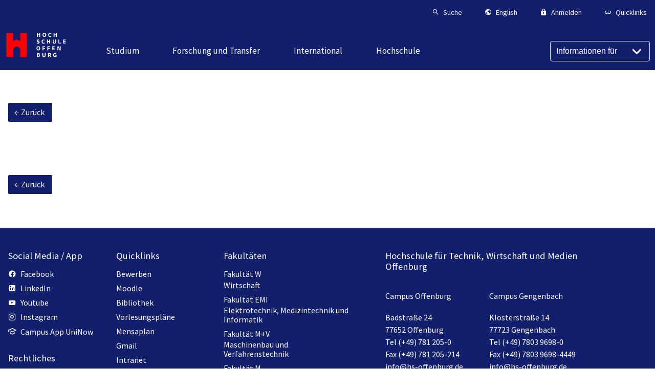

--- FILE ---
content_type: text/html; charset=utf-8
request_url: https://www.hs-offenburg.de/copyright-information/img/list/10981?cHash=c1d8efb3159648f5de89fbfe09be3111
body_size: 28435
content:
<!DOCTYPE html>
<html lang="de-DE">
<head>

<meta charset="utf-8">
<!-- 
	Hochschule Offenburg - University of Applied Sciences

	This website is powered by TYPO3 - inspiring people to share!
	TYPO3 is a free open source Content Management Framework initially created by Kasper Skaarhoj and licensed under GNU/GPL.
	TYPO3 is copyright 1998-2026 of Kasper Skaarhoj. Extensions are copyright of their respective owners.
	Information and contribution at https://typo3.org/
-->


<link rel="shortcut icon" href="/typo3conf/ext/webtemplate/Resources/Public/Icons/favicon.ico" type="image/vnd.microsoft.icon">
<title>Copyright Information: Hochschule Offenburg</title>
<meta http-equiv="x-ua-compatible" content="IE=edge" />
<meta name="generator" content="TYPO3 CMS" />
<meta name="viewport" content="width=device-width, initial-scale=1" />
<meta name="robots" content="index,follow" />
<meta property="og:title" content="Copyright Information" />
<meta property="og:image" content="https://www.hs-offenburg.de/fileadmin/_processed_/e/9/csm_grafikwerkstatt_2_6e37d21cdd.jpg" />
<meta name="twitter:card" content="summary" />
<meta name="apple-mobile-web-app-capable" content="no" />


<link rel="stylesheet" type="text/css" href="/typo3temp/assets/css/fc1b2840e4.css" media="all">
<link rel="stylesheet" type="text/css" href="https://use.fontawesome.com/releases/v5.15.2/css/all.css" media="all">
<link rel="stylesheet" type="text/css" href="/typo3conf/ext/powermail/Resources/Public/Css/Basic.css" media="all">
<link rel="stylesheet" type="text/css" href="/typo3conf/ext/hsogallery/Resources/Public/Css/slippry.css" media="all">
<link rel="stylesheet" type="text/css" href="/typo3conf/ext/hsogallery/Resources/Public/Css/featherlight.min.css" media="all">
<link rel="stylesheet" type="text/css" href="/typo3conf/ext/hsogallery/Resources/Public/Css/featherlight.gallery.min.css" media="all">
<link rel="stylesheet" type="text/css" href="/typo3conf/ext/hsogallery/Resources/Public/Css/style.css" media="all">
<link rel="stylesheet" type="text/css" href="/typo3conf/ext/webtemplate/Resources/Public/Css/flexboxgrid.min.css" media="all">
<link rel="stylesheet" type="text/css" href="/typo3conf/ext/webtemplate/Resources/Public/Css/main.css" media="all">
<link rel="stylesheet" type="text/css" href="/typo3conf/ext/webtemplate/Resources/Public/Css/highlight-github.css" media="all">
<link rel="stylesheet" type="text/css" href="/typo3conf/ext/webtemplate/Resources/Public/Css/custom.css" media="all">




<script src="/typo3conf/ext/webtemplate/Resources/Public/js/libs/jquery-3.5.1.min.js"></script>
<script src="/typo3conf/ext/iafdatabase/Resources/Public/Js/Chart.bundle.min.js"></script>
<script src="/typo3conf/ext/hsogallery/Resources/Public/Js/slippry.min.js"></script>
<script src="/typo3conf/ext/hsogallery/Resources/Public/Js/featherlight.min.js"></script>
<script src="/typo3conf/ext/hsogallery/Resources/Public/Js/featherlight.gallery.min.js"></script>



<script>
window.learnWiseSetup = {
host: 'https://aiden.learnwise.ai',
chatSrc: 'https://chat.learnwise.ai',
assistantId: 'H3meDgZ38tH8'
};
var script = document.createElement('script');
script.src = window.learnWiseSetup.host + '/chat_launcher.js';
document.head.appendChild(script);
</script>
<link rel="canonical" href="https://www.hs-offenburg.de/copyright-information/img/list/10981?cHash=c1d8efb3159648f5de89fbfe09be3111"/>


</head>
<body class="scrollbalken">








    

<!-- Header -->
<header class="page-header is-sticky page-header--hs">
    <!-- Top-Line -->
    <div class="page-header__top">
        <div class="page-header__top-inner">
            <nav class="a-right">
                

<!-- Top Navigation -->
<ul class="list list--horz list--horz--m-2">
    
    
    <!-- Search -->
    <li class="list__item list__item--small color-brand-dark">
        <button class="list__item-link tx_webtemplate-search-button"
            data-toggle-target="search"
            data-toggle-class="active">
            <i class="mdi mdi-magnify md-18"></i>
            <div class="m-l-half">
                <span class="list__item-title">
                    Suche
                </span>
            </div>
        </button>
    </li>
    <!-- Language Selector -->
    <li class="list__item color-brand-dark list__item--small ">
        <button class="list__item-link"
            data-accordeon-target="popover-languages"
            data-accordeon-scope="nav-top"
            data-toggle-class="is-open">
            <a href="#"
                title="Englisch"
                class="list__item-link">
                <i class="mdi mdi-earth md-18"></i>
                <div class="m-l-half">
                    <span class="list__item-title">
                        English
                    </span>
                </div>
            </a>
        </button>
        <div class="hs-popover"
            data-accordeon="popover-languages"
            data-accordeon-scope="nav-top">
            <div class="card card--shadow card--no-radius">
                <div class="card-body">
                    

<!-- Nav List -->
<nav class="nav-list nav-list--border m-b-0">
    
    <ul class="nav-list__items ">
        
            
                <li class="nav-list__item ">
                    <div class="flex">
                        <a href="/copyright-information/img/list/10981?cHash=c1d8efb3159648f5de89fbfe09be3111" title="Deutsch" class="nav-list__item-link nav-list__item-link--active">Deutsch</a>
                        
                    </div>
                    
                </li>
            
                <li class="nav-list__item ">
                    <div class="flex">
                        <a href="/en/copyright-information/img/list/10981?cHash=c1d8efb3159648f5de89fbfe09be3111" title="English" class="nav-list__item-link ">English</a>
                        
                    </div>
                    
                </li>
            
        
    </ul>
</nav>



                </div>
            </div>
        </div>
    </li>
    <!-- Login Form -->
    <li class="list__item list__item--small color-brand-dark ">
        <button class="list__item-link"
            data-accordeon-target="popover-login-form"
            data-accordeon-scope="nav-top"
            data-toggle-class="is-open">
            <i class="mdi mdi-lock md-18"></i>
            <div class="m-l-half">
                <span class="list__item-title">
                    Anmelden
                </span>
            </div>
        </button>
        <div class="hs-popover"
            data-accordeon="popover-login-form"
            data-accordeon-scope="nav-top">
            <div class="card card--shadow card--no-radius"
                style="min-width: 18rem;">
                




<div class="card-body">
    
            <form target="_top" class="form__login" action="/copyright-information/usr/login" method="post">
<div>
<input type="hidden" name="__referrer[@extension]" value="Felogin" />
<input type="hidden" name="__referrer[@controller]" value="Login" />
<input type="hidden" name="__referrer[@action]" value="login" />
<input type="hidden" name="__referrer[arguments]" value="YTowOnt933fb126a68159fe27739372fef9cb61317c3ebcc" />
<input type="hidden" name="__referrer[@request]" value="{&quot;@extension&quot;:&quot;Felogin&quot;,&quot;@controller&quot;:&quot;Login&quot;,&quot;@action&quot;:&quot;login&quot;}7fa2ba80f67763abdf1a001c4cff6b9841651ea9" />
<input type="hidden" name="__trustedProperties" value="{&quot;user&quot;:1,&quot;pass&quot;:1,&quot;submit&quot;:1,&quot;logintype&quot;:1,&quot;pid&quot;:1}72cff3600487a1b8d059d576c5a51449a1b89cc3" />
</div>

                

    <div class="form-group">
        <label class="form-label">
            Benutzername:
            <input class="form-input" type="text" name="user" />
        </label>
    </div>
    <div class="form-group">
        <label class="form-label">
            Passwort:
            <input data-rsa-encryption="" class="form-input" type="password" name="pass" value="" />
        </label>
    </div>

    <div class="form-group m-t-1">
        <input class="btn btn-primary" type="submit" value="Anmelden" name="submit" />
    </div>

    <div class="felogin-hidden">
        <input type="hidden" name="logintype" value="login" />
        <input type="hidden" name="pid" value="61,425,372@54f2108ad2cf0fb489a6fad8a96b8bd333116eff" />
        
        
        
        
        
    </div>

            </form>
        

    
</div>




                <div class="card-footer bg-color-light-gray m-t-1">
                    <h3 class="headline m-t-0 m-b-half font--regular">
                        Hinweis
                    </h3>
                    <ul class="font--small p-l-1">
                        <li>
                            Bitte melden Sie sich mit Ihrem Login und Passwort an.
                        </li>
                        <li class="m-t-half">
                            Als Hochschulmitglied können Sie Ihre Campus Benutzerkennung verwenden.
                        </li>
                    </ul>
                </div>
            </div>
        </div>
    </li>
    
    <!-- Quicklinks -->
    <li class="list__item color-brand-dark list__item--small hide-md">
        <button class="list__item-link"
            data-accordeon-target="popover-quicklinks"
            data-accordeon-scope="nav-top"
            data-toggle-class="is-open">
            <i class="mdi mdi-link md-18"></i>
            <div class="m-l-half">
                <span class="list__item-title ">
                    Quicklinks
                </span>
            </div>
        </button>
        <div class="hs-popover hs-popover--right"
            data-accordeon="popover-quicklinks"
            data-accordeon-scope="nav-top">
            <div class="card card--shadow card--no-radius">
                <div class="card-body">
                    

<!-- Nav List -->
<nav class="nav-list nav-list--border m-b-0">
    
    <ul class="nav-list__items ">
        
            
                <li class="nav-list__item ">
                    <div class="flex">
                        <a href="/studium/studiengaenge/bewerben" title="Bewerben" class="nav-list__item-link ">Bewerben</a>
                        
                    </div>
                    
                </li>
            
                <li class="nav-list__item ">
                    <div class="flex">
                        <a href="https://elearning.hs-offenburg.de/moodle/" title="Moodle" class="nav-list__item-link ">Moodle</a>
                        
                    </div>
                    
                </li>
            
                <li class="nav-list__item ">
                    <div class="flex">
                        <a href="/kompetenzzentrum-hochschulbibliothek" title="Bibliothek" class="nav-list__item-link ">Bibliothek</a>
                        
                    </div>
                    
                </li>
            
                <li class="nav-list__item ">
                    <div class="flex">
                        <a href="/studium/vorlesungsplaene" title="Vorlesungspläne" class="nav-list__item-link ">Vorlesungspläne</a>
                        
                    </div>
                    
                </li>
            
                <li class="nav-list__item ">
                    <div class="flex">
                        <a href="https://www.swfr.de/essen/mensen-cafes-speiseplaene/mensa-offenburg" title="Mensaplan" class="nav-list__item-link ">Mensaplan</a>
                        
                    </div>
                    
                </li>
            
                <li class="nav-list__item ">
                    <div class="flex">
                        <a href="https://mail.google.com/mail/u/0/" title="Gmail" class="nav-list__item-link ">Gmail</a>
                        
                    </div>
                    
                </li>
            
                <li class="nav-list__item ">
                    <div class="flex">
                        <a href="https://intranet.hs-offenburg.de" title="Intranet" class="nav-list__item-link ">Intranet</a>
                        
                    </div>
                    
                </li>
            
        
    </ul>
</nav>



                </div>
            </div>
        </div>
    </li>
</ul>



            </nav>
        </div>
    </div>
    <div class="page-header__main">
        
        <!-- Logo -->
        <div class="page-logo">
            <a href="https://www.hs-offenburg.de/"
                title="Startseite"
                class="page-logo__link">
                <span class="page-logo--full">
                    <?xml version="1.0" encoding="utf-8"?>
<!-- Generator: Adobe Illustrator 27.1.1, SVG Export Plug-In . SVG Version: 6.00 Build 0)  -->
<svg version="1.1" id="Ebene_1" xmlns="http://www.w3.org/2000/svg" xmlns:xlink="http://www.w3.org/1999/xlink" x="0px" y="0px"
	 viewBox="-2 10 110 30" style="enable-background:new -2 10 110 30;" xml:space="preserve">
<style type="text/css">
	.st0{fill:none;}
	.st1{fill:#FF0000;}
	.st2{fill:#FFFFFF;}
</style>
<rect class="st0" width="28.4" height="28.4"/>
<path class="st1" d="M22.3,0.1v13.3l-5.9-2.6l-5.9,2.6V0.1H0.1v39.4h10.4V28.9c0-3.2,2.6-6.3,5.9-6.3s5.9,3.1,5.9,6.3v10.6h10.4V0.1
	H22.3L22.3,0.1z"/>
<path class="st2" d="M48.6,0.2h1.5v2.5h2.2V0.2h1.5v6.5h-1.5V4h-2.2v2.7h-1.5V0.2z"/>
<path class="st2" d="M57.5,3.4c0-2.1,1.2-3.4,3-3.4s3,1.2,3,3.4s-1.2,3.4-3,3.4S57.5,5.5,57.5,3.4z M61.9,3.4c0-1.3-0.6-2.1-1.5-2.1
	S59,2.1,59,3.4s0.6,2.1,1.5,2.1S61.9,4.7,61.9,3.4z"/>
<path class="st2" d="M66.6,3.5c0-2.2,1.4-3.4,3.1-3.4c0.8,0,1.5,0.4,2,0.9l-0.8,0.9c-0.3-0.3-0.7-0.5-1.2-0.5
	c-0.9,0-1.6,0.8-1.6,2.1s0.6,2.1,1.6,2.1c0.5,0,1-0.3,1.3-0.6l0.8,0.9c-0.5,0.6-1.3,1-2.1,1C68,6.8,66.6,5.7,66.6,3.5L66.6,3.5z"/>
<path class="st2" d="M75.2,0.2h1.5v2.5h2.2V0.2h1.5v6.5h-1.5V4h-2.2v2.7h-1.5V0.2z"/>
<path class="st2" d="M48,16.8l0.8-1c0.5,0.4,1.1,0.7,1.6,0.7c0.6,0,0.9-0.2,0.9-0.6s-0.4-0.5-0.9-0.8l-0.8-0.4
	c-0.7-0.3-1.3-0.8-1.3-1.8c0-1.1,1-1.9,2.3-1.9c0.8,0,1.5,0.3,2.1,0.9L52,12.8c-0.4-0.3-0.8-0.5-1.4-0.5s-0.8,0.2-0.8,0.6
	c0,0.4,0.4,0.6,1,0.8l0.8,0.3c0.8,0.3,1.3,0.9,1.3,1.8c0,1.1-0.9,2-2.5,2C49.6,17.8,48.7,17.4,48,16.8L48,16.8z"/>
<path class="st2" d="M56.1,14.4c0-2.2,1.4-3.4,3.1-3.4c0.8,0,1.5,0.4,2,0.9l-0.8,0.9c-0.3-0.3-0.7-0.5-1.2-0.5
	c-0.9,0-1.6,0.8-1.6,2.1s0.6,2.1,1.6,2.1c0.5,0,1-0.3,1.3-0.6l0.8,0.9c-0.5,0.6-1.3,1-2.1,1C57.5,17.8,56.1,16.6,56.1,14.4
	L56.1,14.4z"/>
<path class="st2" d="M64.6,11.1h1.5v2.5h2.2v-2.5h1.5v6.5h-1.5v-2.7h-2.2v2.7h-1.5V11.1z"/>
<path class="st2" d="M73.8,14.6v-3.5h1.5v3.7c0,1.3,0.4,1.7,1.1,1.7s1.2-0.4,1.2-1.7v-3.7H79v3.5c0,2.2-0.9,3.1-2.6,3.1
	S73.8,16.8,73.8,14.6z"/>
<path class="st2" d="M82.9,11.1h1.5v5.3H87v1.2h-4.1V11.1L82.9,11.1z"/>
<path class="st2" d="M90.4,11.1h4.1v1.2h-2.6v1.3h2.2v1.2h-2.2v1.5h2.7v1.2h-4.2C90.4,17.6,90.4,11.1,90.4,11.1z"/>
<path class="st2" d="M47.9,25.3c0-2.1,1.2-3.4,3-3.4s3,1.2,3,3.4s-1.2,3.4-3,3.4S47.9,27.4,47.9,25.3z M52.3,25.3
	c0-1.3-0.6-2.1-1.5-2.1s-1.5,0.8-1.5,2.1s0.6,2.1,1.5,2.1S52.3,26.6,52.3,25.3z"/>
<path class="st2" d="M57.5,22h4.1v1.2H59v1.5h2.3V26H59v2.5h-1.5C57.5,28.6,57.5,22,57.5,22z"/>
<path class="st2" d="M65.3,22h4.1v1.2h-2.7v1.5H69V26h-2.3v2.5h-1.5L65.3,22L65.3,22z"/>
<path class="st2" d="M73.2,22h4.1v1.2h-2.6v1.3h2.2v1.2h-2.2v1.5h2.7v1.2h-4.2V22L73.2,22z"/>
<path class="st2" d="M81.3,22h1.5l1.7,3.2l0.7,1.4l0,0C85.1,26,85,25.1,85,24.4V22h1.4v6.5h-1.5l-1.7-3.3l-0.7-1.4l0,0
	c0.1,0.7,0.2,1.6,0.2,2.4v2.3h-1.4V22L81.3,22z"/>
<path class="st2" d="M48.6,33h2.2c1.4,0,2.4,0.4,2.4,1.6c0,0.6-0.3,1.2-0.9,1.4l0,0c0.7,0.2,1.2,0.7,1.2,1.5c0,1.3-1.1,1.9-2.5,1.9
	h-2.4C48.6,39.5,48.6,33,48.6,33z M50.8,35.6c0.7,0,1-0.3,1-0.8s-0.3-0.7-1-0.7h-0.7v1.5H50.8z M50.9,38.4c0.8,0,1.2-0.3,1.2-0.9
	s-0.4-0.8-1.2-0.8h-0.8v1.7C50.1,38.4,50.9,38.4,50.9,38.4z"/>
<path class="st2" d="M57.3,36.5V33h1.5v3.7c0,1.3,0.4,1.7,1.1,1.7s1.2-0.4,1.2-1.7V33h1.4v3.5c0,2.2-0.9,3.2-2.6,3.2
	S57.3,38.7,57.3,36.5z"/>
<path class="st2" d="M71.5,39.5L70,36.9c0.7-0.3,1.2-0.9,1.2-1.9c0-1.5-1.1-2-2.5-2h-2.4l0,0v6.5h1.5v-2.3h0.8l1.2,2.3H71.5z
	 M67.8,34.1h0.8c0.8,0,1.2,0.2,1.2,0.9c0,0.6-0.4,1-1.2,1l0,0h-0.8V34.1z M68.4,36.8L68.4,36.8L68.4,36.8L68.4,36.8z"/>
<path class="st2" d="M74.4,36.3c0-2.2,1.4-3.4,3.2-3.4c0.9,0,1.6,0.4,2.1,0.8l-0.8,1c-0.3-0.3-0.7-0.5-1.2-0.5c-1,0-1.7,0.8-1.7,2.1
	s0.6,2.1,1.8,2.1c0.3,0,0.5-0.1,0.7-0.2V37h-1.1v-1.2h2.4v3c-0.4,0.4-1.2,0.8-2.2,0.8C75.8,39.6,74.4,38.5,74.4,36.3L74.4,36.3z"/>
</svg>

                </span>
                <span class="page-logo--simple">
                    <?xml version="1.0" encoding="utf-8"?>
<!-- Generator: Adobe Illustrator 27.1.1, SVG Export Plug-In . SVG Version: 6.00 Build 0)  -->
<svg version="1.1" id="Ebene_1" xmlns="http://www.w3.org/2000/svg" xmlns:xlink="http://www.w3.org/1999/xlink" x="0px" y="0px"
	 viewBox="-5 5 110 30" style="enable-background:new -5 5 110 30;" xml:space="preserve">
<style type="text/css">
	.st0{fill:none;}
	.st1{fill:#FF0000;}
	.st2{fill:#FFFFFF;}
</style>
<rect class="st0" width="28.4" height="28.4"/>
<path class="st1" d="M22.3,0.1v13.3l-5.9-2.6l-5.9,2.6V0.1H0.1v39.4h10.4V28.9c0-3.2,2.6-6.3,5.9-6.3s5.9,3.1,5.9,6.3v10.6h10.4V0.1
	H22.3L22.3,0.1z"/>
<!-- <path class="st2" d="M48.6,0.2h1.5v2.5h2.2V0.2h1.5v6.5h-1.5V4h-2.2v2.7h-1.5V0.2z"/>
<path class="st2" d="M57.5,3.4c0-2.1,1.2-3.4,3-3.4s3,1.2,3,3.4s-1.2,3.4-3,3.4S57.5,5.5,57.5,3.4z M61.9,3.4c0-1.3-0.6-2.1-1.5-2.1
	S59,2.1,59,3.4s0.6,2.1,1.5,2.1S61.9,4.7,61.9,3.4z"/>
<path class="st2" d="M66.6,3.5c0-2.2,1.4-3.4,3.1-3.4c0.8,0,1.5,0.4,2,0.9l-0.8,0.9c-0.3-0.3-0.7-0.5-1.2-0.5
	c-0.9,0-1.6,0.8-1.6,2.1s0.6,2.1,1.6,2.1c0.5,0,1-0.3,1.3-0.6l0.8,0.9c-0.5,0.6-1.3,1-2.1,1C68,6.8,66.6,5.7,66.6,3.5L66.6,3.5z"/>
<path class="st2" d="M75.2,0.2h1.5v2.5h2.2V0.2h1.5v6.5h-1.5V4h-2.2v2.7h-1.5V0.2z"/>
<path class="st2" d="M48,16.8l0.8-1c0.5,0.4,1.1,0.7,1.6,0.7c0.6,0,0.9-0.2,0.9-0.6s-0.4-0.5-0.9-0.8l-0.8-0.4
	c-0.7-0.3-1.3-0.8-1.3-1.8c0-1.1,1-1.9,2.3-1.9c0.8,0,1.5,0.3,2.1,0.9L52,12.8c-0.4-0.3-0.8-0.5-1.4-0.5s-0.8,0.2-0.8,0.6
	c0,0.4,0.4,0.6,1,0.8l0.8,0.3c0.8,0.3,1.3,0.9,1.3,1.8c0,1.1-0.9,2-2.5,2C49.6,17.8,48.7,17.4,48,16.8L48,16.8z"/>
<path class="st2" d="M56.1,14.4c0-2.2,1.4-3.4,3.1-3.4c0.8,0,1.5,0.4,2,0.9l-0.8,0.9c-0.3-0.3-0.7-0.5-1.2-0.5
	c-0.9,0-1.6,0.8-1.6,2.1s0.6,2.1,1.6,2.1c0.5,0,1-0.3,1.3-0.6l0.8,0.9c-0.5,0.6-1.3,1-2.1,1C57.5,17.8,56.1,16.6,56.1,14.4
	L56.1,14.4z"/>
<path class="st2" d="M64.6,11.1h1.5v2.5h2.2v-2.5h1.5v6.5h-1.5v-2.7h-2.2v2.7h-1.5V11.1z"/>
<path class="st2" d="M73.8,14.6v-3.5h1.5v3.7c0,1.3,0.4,1.7,1.1,1.7s1.2-0.4,1.2-1.7v-3.7H79v3.5c0,2.2-0.9,3.1-2.6,3.1
	S73.8,16.8,73.8,14.6z"/>
<path class="st2" d="M82.9,11.1h1.5v5.3H87v1.2h-4.1V11.1L82.9,11.1z"/>
<path class="st2" d="M90.4,11.1h4.1v1.2h-2.6v1.3h2.2v1.2h-2.2v1.5h2.7v1.2h-4.2C90.4,17.6,90.4,11.1,90.4,11.1z"/>
<path class="st2" d="M47.9,25.3c0-2.1,1.2-3.4,3-3.4s3,1.2,3,3.4s-1.2,3.4-3,3.4S47.9,27.4,47.9,25.3z M52.3,25.3
	c0-1.3-0.6-2.1-1.5-2.1s-1.5,0.8-1.5,2.1s0.6,2.1,1.5,2.1S52.3,26.6,52.3,25.3z"/>
<path class="st2" d="M57.5,22h4.1v1.2H59v1.5h2.3V26H59v2.5h-1.5C57.5,28.6,57.5,22,57.5,22z"/>
<path class="st2" d="M65.3,22h4.1v1.2h-2.7v1.5H69V26h-2.3v2.5h-1.5L65.3,22L65.3,22z"/>
<path class="st2" d="M73.2,22h4.1v1.2h-2.6v1.3h2.2v1.2h-2.2v1.5h2.7v1.2h-4.2V22L73.2,22z"/>
<path class="st2" d="M81.3,22h1.5l1.7,3.2l0.7,1.4l0,0C85.1,26,85,25.1,85,24.4V22h1.4v6.5h-1.5l-1.7-3.3l-0.7-1.4l0,0
	c0.1,0.7,0.2,1.6,0.2,2.4v2.3h-1.4V22L81.3,22z"/>
<path class="st2" d="M48.6,33h2.2c1.4,0,2.4,0.4,2.4,1.6c0,0.6-0.3,1.2-0.9,1.4l0,0c0.7,0.2,1.2,0.7,1.2,1.5c0,1.3-1.1,1.9-2.5,1.9
	h-2.4C48.6,39.5,48.6,33,48.6,33z M50.8,35.6c0.7,0,1-0.3,1-0.8s-0.3-0.7-1-0.7h-0.7v1.5H50.8z M50.9,38.4c0.8,0,1.2-0.3,1.2-0.9
	s-0.4-0.8-1.2-0.8h-0.8v1.7C50.1,38.4,50.9,38.4,50.9,38.4z"/>
<path class="st2" d="M57.3,36.5V33h1.5v3.7c0,1.3,0.4,1.7,1.1,1.7s1.2-0.4,1.2-1.7V33h1.4v3.5c0,2.2-0.9,3.2-2.6,3.2
	S57.3,38.7,57.3,36.5z"/>
<path class="st2" d="M71.5,39.5L70,36.9c0.7-0.3,1.2-0.9,1.2-1.9c0-1.5-1.1-2-2.5-2h-2.4l0,0v6.5h1.5v-2.3h0.8l1.2,2.3H71.5z
	 M67.8,34.1h0.8c0.8,0,1.2,0.2,1.2,0.9c0,0.6-0.4,1-1.2,1l0,0h-0.8V34.1z M68.4,36.8L68.4,36.8L68.4,36.8L68.4,36.8z"/>
<path class="st2" d="M74.4,36.3c0-2.2,1.4-3.4,3.2-3.4c0.9,0,1.6,0.4,2.1,0.8l-0.8,1c-0.3-0.3-0.7-0.5-1.2-0.5c-1,0-1.7,0.8-1.7,2.1
s0.6,2.1,1.8,2.1c0.3,0,0.5-0.1,0.7-0.2V37h-1.1v-1.2h2.4v3c-0.4,0.4-1.2,0.8-2.2,0.8C75.8,39.6,74.4,38.5,74.4,36.3L74.4,36.3z"/>-->
</svg>

                </span>
            </a>
        </div>
        <!-- Navigation -->
        <nav class="page-header__nav-main">
            

<!-- Nav Main -->
<ul class="nav-main">
    
        <li class="nav-main__item has-submenu">
            <a
                href="/studium"
                title="Studium"
                class="nav-main__item-link ">
                <span>Studium</span>
            </a>
            
                

<!-- Megamenu -->
<div class="megamenu__container">
    <div class="megamenu__container-inner">
        <div class="flex flex-wrap">
            
                <div class="megamenu__item">
                    

<!-- Nav List -->
<nav class="nav-list  ">
    
        <h3 class="nav-list__headline p-r-1">
            
                <a href="/studium/studiengaenge/bewerben" title="Bewerben" class="">
            
            Bewerben
            
                </a>
            
        </h3>
    
    <ul class="nav-list__items p-r-3">
        
    </ul>
</nav>



                </div>
            
                <div class="megamenu__item">
                    

<!-- Nav List -->
<nav class="nav-list  ">
    
        <h3 class="nav-list__headline p-r-1">
            
                <a href="/studium/studiengaenge" title="Studiengänge" class="">
            
            Studiengänge
            
                </a>
            
        </h3>
    
    <ul class="nav-list__items p-r-3">
        
            
                <li class="nav-list__item has-children">
                    <div class="flex">
                        <a href="/studium/studiengaenge/bachelor" title="Bachelor" class="nav-list__item-link ">Bachelor</a>
                        
                            
                        
                    </div>
                    
                        <ul class="level2"
                            data-accordeon="bachelor"
                            data-accordeon-scope="level2">
                            
                                <li class="nav-list__item ">
                                    <div class="flex">
                                        <a href="/studium/studiengaenge/bachelor/angewandte-informatik/studieninteressierte" title="Angewandte Informatik" class="nav-list__item-link ">Angewandte Informatik</a>
                                        
                                    </div>
                                    
                                </li>
                            
                                <li class="nav-list__item ">
                                    <div class="flex">
                                        <a href="/studium/studiengaenge/bachelor/angewandte-kuenstliche-intelligenz/studieninteressierte" title="Angewandte Künstliche Intelligenz" class="nav-list__item-link ">Angewandte Künstliche Intelligenz</a>
                                        
                                    </div>
                                    
                                </li>
                            
                                <li class="nav-list__item ">
                                    <div class="flex">
                                        <a href="/studium/studiengaenge/bachelor/angewandte-biomechanik-auslaufend/studierende" title="angewandte Biomechanik (auslaufend)" class="nav-list__item-link ">angewandte Biomechanik (auslaufend)</a>
                                        
                                    </div>
                                    
                                </li>
                            
                                <li class="nav-list__item ">
                                    <div class="flex">
                                        <a href="/studium/studiengaenge/bachelor/betriebswirtschaft/studieninteressierte" title="Betriebswirtschaft" class="nav-list__item-link ">Betriebswirtschaft</a>
                                        
                                    </div>
                                    
                                </li>
                            
                                <li class="nav-list__item ">
                                    <div class="flex">
                                        <a href="/studium/studiengaenge/bachelor/betriebswirtschaft-/-logistik-und-handel-auslaufend/studierende" title="Betriebswirtschaft / Logistik und Handel (auslaufend)" class="nav-list__item-link ">Betriebswirtschaft / Logistik und Handel (auslaufend)</a>
                                        
                                    </div>
                                    
                                </li>
                            
                                <li class="nav-list__item ">
                                    <div class="flex">
                                        <a href="/studium/studiengaenge/bachelor/biomechanik/studieninteressierte" title="Biomechanik" class="nav-list__item-link ">Biomechanik</a>
                                        
                                    </div>
                                    
                                </li>
                            
                                <li class="nav-list__item ">
                                    <div class="flex">
                                        <a href="/studium/studiengaenge/bachelor/biotechnologie/studieninteressierte" title="Biotechnologie" class="nav-list__item-link ">Biotechnologie</a>
                                        
                                    </div>
                                    
                                </li>
                            
                                <li class="nav-list__item ">
                                    <div class="flex">
                                        <a href="/studium/studiengaenge/bachelor/biomechanik/studierende-4" title="Biotechnologie Studienstart bis SoSe 21 (auslaufend)" class="nav-list__item-link ">Biotechnologie Studienstart bis SoSe 21 (auslaufend)</a>
                                        
                                    </div>
                                    
                                </li>
                            
                                <li class="nav-list__item ">
                                    <div class="flex">
                                        <a href="/studium/studiengaenge/bachelor/gesundheitsmanagement-und-digital-health/studieninteressierte" title="Gesundheitsmanagement und Digital Health" class="nav-list__item-link ">Gesundheitsmanagement und Digital Health</a>
                                        
                                    </div>
                                    
                                </li>
                            
                                <li class="nav-list__item ">
                                    <div class="flex">
                                        <a href="/studium/studiengaenge/bachelor/digital-engineering/studieninteressierte" title="Digital Engineering" class="nav-list__item-link ">Digital Engineering</a>
                                        
                                    </div>
                                    
                                </li>
                            
                                <li class="nav-list__item ">
                                    <div class="flex">
                                        <a href="/studium/studiengaenge/bachelor/digital-public-management-and-consulting-geplant-ab-wise-26/27/studieninteressierte" title="Digital Public Management and Consulting (geplant ab WiSe 26/27)" class="nav-list__item-link ">Digital Public Management and Consulting (geplant ab WiSe 26/27)</a>
                                        
                                    </div>
                                    
                                </li>
                            
                                <li class="nav-list__item ">
                                    <div class="flex">
                                        <a href="/studium/studiengaenge/bachelor/elektrotechnik/informationstechnik/studieninteressierte" title="Elektrotechnik / Informationstechnik" class="nav-list__item-link ">Elektrotechnik / Informationstechnik</a>
                                        
                                    </div>
                                    
                                </li>
                            
                                <li class="nav-list__item ">
                                    <div class="flex">
                                        <a href="/studium/studiengaenge/bachelor/elektrotechnik/informationstechnik-3nat/studieninteressierte" title="Elektrotechnik / Informationstechnik 3nat (EI-3nat)" class="nav-list__item-link ">Elektrotechnik / Informationstechnik 3nat (EI-3nat)</a>
                                        
                                    </div>
                                    
                                </li>
                            
                                <li class="nav-list__item ">
                                    <div class="flex">
                                        <a href="/studium/studiengaenge/bachelor/elektrotechnik/informationstechnik-plus-paedagogik/studieninteressierte" title="Elektrotechnik/Informationstechnik PLUS Pädagogik" class="nav-list__item-link ">Elektrotechnik/Informationstechnik PLUS Pädagogik</a>
                                        
                                    </div>
                                    
                                </li>
                            
                                <li class="nav-list__item ">
                                    <div class="flex">
                                        <a href="/studium/studiengaenge/bachelor/elektrische-energietechnik-/-physik-ep-auslaufend/studierende" title="Elektrische Energietechnik / Physik (auslaufend)" class="nav-list__item-link ">Elektrische Energietechnik / Physik (auslaufend)</a>
                                        
                                    </div>
                                    
                                </li>
                            
                                <li class="nav-list__item ">
                                    <div class="flex">
                                        <a href="/studium/studiengaenge/bachelor/energiesystemtechnik-auslaufend/studierende" title="Energiesystemtechnik (auslaufend)" class="nav-list__item-link ">Energiesystemtechnik (auslaufend)</a>
                                        
                                    </div>
                                    
                                </li>
                            
                                <li class="nav-list__item ">
                                    <div class="flex">
                                        <a href="/studium/studiengaenge/bachelor/international-management-logistics/studieninteressierte" title="International Management Logistics" class="nav-list__item-link ">International Management Logistics</a>
                                        
                                    </div>
                                    
                                </li>
                            
                                <li class="nav-list__item ">
                                    <div class="flex">
                                        <a href="/studium/studiengaenge/bachelor/maschinenbau/studieninteressierte" title="Maschinenbau" class="nav-list__item-link ">Maschinenbau</a>
                                        
                                    </div>
                                    
                                </li>
                            
                                <li class="nav-list__item ">
                                    <div class="flex">
                                        <a href="/studium/studiengaenge/bachelor/maschinenbau/studierende-1" title="Maschinenbau Studienstart bis SoSe 21 (auslaufend)" class="nav-list__item-link ">Maschinenbau Studienstart bis SoSe 21 (auslaufend)</a>
                                        
                                    </div>
                                    
                                </li>
                            
                                <li class="nav-list__item ">
                                    <div class="flex">
                                        <a href="/studium/studiengaenge/bachelor/biomechanik/studierende-5" title="MA/ME auslaufend" class="nav-list__item-link ">MA/ME auslaufend</a>
                                        
                                    </div>
                                    
                                </li>
                            
                                <li class="nav-list__item ">
                                    <div class="flex">
                                        <a href="/studium/studiengaenge/bachelor/mechanical-systems-engineering/studieninteressierte" title="Mechanical Systems Engineering (neu WiSe 26/27)" class="nav-list__item-link ">Mechanical Systems Engineering (neu WiSe 26/27)</a>
                                        
                                    </div>
                                    
                                </li>
                            
                                <li class="nav-list__item ">
                                    <div class="flex">
                                        <a href="/studium/studiengaenge/bachelor/mechatronik-und-autonome-systeme/studierende-1" title="Mechatronik (auslaufend)" class="nav-list__item-link ">Mechatronik (auslaufend)</a>
                                        
                                    </div>
                                    
                                </li>
                            
                                <li class="nav-list__item ">
                                    <div class="flex">
                                        <a href="/studium/studiengaenge/bachelor/mechatronik-plus-paedagogik/studieninteressierte" title="Mechatronik PLUS Pädagogik" class="nav-list__item-link ">Mechatronik PLUS Pädagogik</a>
                                        
                                    </div>
                                    
                                </li>
                            
                                <li class="nav-list__item ">
                                    <div class="flex">
                                        <a href="/studium/studiengaenge/bachelor/mechatronik-und-autonome-systeme/studieninteressierte" title="Mechatronik und Autonome Systeme" class="nav-list__item-link ">Mechatronik und Autonome Systeme</a>
                                        
                                    </div>
                                    
                                </li>
                            
                                <li class="nav-list__item ">
                                    <div class="flex">
                                        <a href="/studium/studiengaenge/bachelor/mediengestaltung-produktion-film-animation-grafik-interaktion-auslaufend/studierende" title="mediengestaltung produktion film animation grafik interaktion (auslaufend)" class="nav-list__item-link ">mediengestaltung produktion film animation grafik interaktion (auslaufend)</a>
                                        
                                    </div>
                                    
                                </li>
                            
                                <li class="nav-list__item ">
                                    <div class="flex">
                                        <a href="/studium/studiengaenge/bachelor/mediengestaltung-und-produktion/studieninteressierte" title="Mediengestaltung und Produktion" class="nav-list__item-link ">Mediengestaltung und Produktion</a>
                                        
                                    </div>
                                    
                                </li>
                            
                                <li class="nav-list__item ">
                                    <div class="flex">
                                        <a href="/studium/studiengaenge/bachelor/medien-und-informationswesen-auslaufend/studierende" title="Medien und Informationswesen (auslaufend)" class="nav-list__item-link ">Medien und Informationswesen (auslaufend)</a>
                                        
                                    </div>
                                    
                                </li>
                            
                                <li class="nav-list__item ">
                                    <div class="flex">
                                        <a href="/studium/studiengaenge/bachelor/medien-und-kommunikation/studieninteressierte" title="medien und kommunikation, Bachelor" class="nav-list__item-link ">medien und kommunikation, Bachelor</a>
                                        
                                    </div>
                                    
                                </li>
                            
                                <li class="nav-list__item ">
                                    <div class="flex">
                                        <a href="/studium/studiengaenge/bachelor/medientechnik/wirtschaft-plus-paedagogik/studieninteressierte" title="Medientechnik/Wirtschaft PLUS Pädagogik" class="nav-list__item-link ">Medientechnik/Wirtschaft PLUS Pädagogik</a>
                                        
                                    </div>
                                    
                                </li>
                            
                                <li class="nav-list__item ">
                                    <div class="flex">
                                        <a href="/studium/studiengaenge/bachelor/medizintechnik/studieninteressierte" title="Medizintechnik" class="nav-list__item-link ">Medizintechnik</a>
                                        
                                    </div>
                                    
                                </li>
                            
                                <li class="nav-list__item ">
                                    <div class="flex">
                                        <a href="/studium/studiengaenge/bachelor/mgp-auslaufend/studierende" title="mgp (auslaufend)" class="nav-list__item-link ">mgp (auslaufend)</a>
                                        
                                    </div>
                                    
                                </li>
                            
                                <li class="nav-list__item ">
                                    <div class="flex">
                                        <a href="/studium/studiengaenge/bachelor/nachhaltige-energiesysteme/studieninteressierte" title="Nachhaltige Energiesysteme" class="nav-list__item-link ">Nachhaltige Energiesysteme</a>
                                        
                                    </div>
                                    
                                </li>
                            
                                <li class="nav-list__item ">
                                    <div class="flex">
                                        <a href="/studium/studiengaenge/bachelor/umwelttechnologie/studieninteressierte-1" title="Umwelttechnologie" class="nav-list__item-link ">Umwelttechnologie</a>
                                        
                                    </div>
                                    
                                </li>
                            
                                <li class="nav-list__item ">
                                    <div class="flex">
                                        <a href="/studium/studiengaenge/bachelor/biomechanik/studierende-2" title="Umwelt- und Energieverfahrenstechnik Studienstart bis SoSe 21 (auslaufend)" class="nav-list__item-link ">Umwelt- und Energieverfahrenstechnik Studienstart bis SoSe 21 (auslaufend)</a>
                                        
                                    </div>
                                    
                                </li>
                            
                                <li class="nav-list__item ">
                                    <div class="flex">
                                        <a href="/studium/studiengaenge/bachelor/unternehmens-und-it-sicherheit/studieninteressierte" title="Unternehmens- und IT-Sicherheit" class="nav-list__item-link ">Unternehmens- und IT-Sicherheit</a>
                                        
                                    </div>
                                    
                                </li>
                            
                                <li class="nav-list__item ">
                                    <div class="flex">
                                        <a href="/studium/studiengaenge/bachelor/virtuelle-welten-und-game-technologies/studieninteressierte" title="Virtuelle Welten und Game Technologies" class="nav-list__item-link ">Virtuelle Welten und Game Technologies</a>
                                        
                                    </div>
                                    
                                </li>
                            
                                <li class="nav-list__item ">
                                    <div class="flex">
                                        <a href="/studium/studiengaenge/bachelor/wirtschaftsinformatik/studieninteressierte" title="Wirtschaftsinformatik" class="nav-list__item-link ">Wirtschaftsinformatik</a>
                                        
                                    </div>
                                    
                                </li>
                            
                                <li class="nav-list__item ">
                                    <div class="flex">
                                        <a href="/studium/studiengaenge/bachelor/wirtschaftsinformatik-plus-paedagogik/studieninteressierte" title="Wirtschaftsinformatik PLUS Pädagogik" class="nav-list__item-link ">Wirtschaftsinformatik PLUS Pädagogik</a>
                                        
                                    </div>
                                    
                                </li>
                            
                                <li class="nav-list__item ">
                                    <div class="flex">
                                        <a href="/studium/studiengaenge/bachelor/wirtschaftsingenieurwesen/studieninteressierte" title="Wirtschaftsingenieurwesen" class="nav-list__item-link ">Wirtschaftsingenieurwesen</a>
                                        
                                    </div>
                                    
                                </li>
                            
                                <li class="nav-list__item ">
                                    <div class="flex">
                                        <a href="/studium/studiengaenge/bachelor/wirtschaftspsychologie/studieninteressierte" title="Wirtschaftspsychologie" class="nav-list__item-link ">Wirtschaftspsychologie</a>
                                        
                                    </div>
                                    
                                </li>
                            
                        </ul>
                    
                </li>
            
                <li class="nav-list__item has-children">
                    <div class="flex">
                        <a href="/studium/studiengaenge/master" title="Master" class="nav-list__item-link ">Master</a>
                        
                            
                        
                    </div>
                    
                        <ul class="level2"
                            data-accordeon="master"
                            data-accordeon-scope="level2">
                            
                                <li class="nav-list__item ">
                                    <div class="flex">
                                        <a href="/studium/studiengaenge/applied-research/studieninteressierte" title="Applied Research" class="nav-list__item-link ">Applied Research</a>
                                        
                                    </div>
                                    
                                </li>
                            
                                <li class="nav-list__item ">
                                    <div class="flex">
                                        <a href="/studium/studiengaenge/master/betriebswirtschaft/studieninteressierte" title="Betriebswirtschaft" class="nav-list__item-link ">Betriebswirtschaft</a>
                                        
                                    </div>
                                    
                                </li>
                            
                                <li class="nav-list__item ">
                                    <div class="flex">
                                        <a href="/studium/studiengaenge/master/dialogmarketing-und-e-commerce/studieninteressierte" title="Dialogmarketing und E-Commerce" class="nav-list__item-link ">Dialogmarketing und E-Commerce</a>
                                        
                                    </div>
                                    
                                </li>
                            
                                <li class="nav-list__item ">
                                    <div class="flex">
                                        <a href="/studium/studiengaenge/master/digitales-management-und-e-commerce-auslaufend/studierende" title="Digitales Management und E-Commerce (auslaufend)" class="nav-list__item-link ">Digitales Management und E-Commerce (auslaufend)</a>
                                        
                                    </div>
                                    
                                </li>
                            
                                <li class="nav-list__item ">
                                    <div class="flex">
                                        <a href="/studium/studiengaenge/master/digitale-technologien-im-maschinenbau/studieninteressierte" title="Digitale Technologien im Maschinenbau" class="nav-list__item-link ">Digitale Technologien im Maschinenbau</a>
                                        
                                    </div>
                                    
                                </li>
                            
                                <li class="nav-list__item ">
                                    <div class="flex">
                                        <a href="/studium/studiengaenge/master/elektrotechnik/informationstechnik/studieninteressierte" title="Elektrotechnik / Informationstechnik" class="nav-list__item-link ">Elektrotechnik / Informationstechnik</a>
                                        
                                    </div>
                                    
                                </li>
                            
                                <li class="nav-list__item ">
                                    <div class="flex">
                                        <a href="/studium/studiengaenge/master/informatik/studieninteressierte" title="Informatik" class="nav-list__item-link ">Informatik</a>
                                        
                                    </div>
                                    
                                </li>
                            
                                <li class="nav-list__item ">
                                    <div class="flex">
                                        <a href="/studium/studiengaenge/master/maschinenbau/mechanical-engineering/studieninteressierte" title="Maschinenbau / Mechanical Engineering" class="nav-list__item-link ">Maschinenbau / Mechanical Engineering</a>
                                        
                                    </div>
                                    
                                </li>
                            
                                <li class="nav-list__item ">
                                    <div class="flex">
                                        <a href="/studium/studiengaenge/master/mechatronik-und-robotik/studieninteressierte" title="Mechatronik und Robotik" class="nav-list__item-link ">Mechatronik und Robotik</a>
                                        
                                    </div>
                                    
                                </li>
                            
                                <li class="nav-list__item ">
                                    <div class="flex">
                                        <a href="/studium/studiengaenge/master/medien-und-kommunikation/studieninteressierte" title="Medien und Kommunikation" class="nav-list__item-link ">Medien und Kommunikation</a>
                                        
                                    </div>
                                    
                                </li>
                            
                                <li class="nav-list__item ">
                                    <div class="flex">
                                        <a href="/studium/studiengaenge/master/medizintechnik/studieninteressierte" title="Medizintechnik" class="nav-list__item-link ">Medizintechnik</a>
                                        
                                    </div>
                                    
                                </li>
                            
                                <li class="nav-list__item ">
                                    <div class="flex">
                                        <a href="/studium/studiengaenge/master/part-time-general-management/studieninteressierte" title="Part-time General Management" class="nav-list__item-link ">Part-time General Management</a>
                                        
                                    </div>
                                    
                                </li>
                            
                                <li class="nav-list__item ">
                                    <div class="flex">
                                        <a href="/studium/studiengaenge/master/wirtschaftsinformatik/studieninteressierte" title="Wirtschaftsinformatik" class="nav-list__item-link ">Wirtschaftsinformatik</a>
                                        
                                    </div>
                                    
                                </li>
                            
                                <li class="nav-list__item ">
                                    <div class="flex">
                                        <a href="/studium/studiengaenge/master/wirtschaftsingenieurwesen/studieninteressierte" title="Wirtschaftsingenieurwesen" class="nav-list__item-link ">Wirtschaftsingenieurwesen</a>
                                        
                                    </div>
                                    
                                </li>
                            
                                <li class="nav-list__item ">
                                    <div class="flex">
                                        <a href="/studium/studiengaenge/master/wirtschaftspsychologie/studieninteressierte" title="Wirtschaftspsychologie" class="nav-list__item-link ">Wirtschaftspsychologie</a>
                                        
                                    </div>
                                    
                                </li>
                            
                                <li class="nav-list__item ">
                                    <div class="flex">
                                        <a href="/studium/studiengaenge/master/hoeheres-lehramt-an-beruflichen-schulen-ingenieurpaedagogik-elektrotechnik/informationstechnik/studieninteressierte" title="Höheres Lehramt an Beruflichen Schulen – Ingenieurpädagogik (Elektrotechnik/Informationstechnik)" class="nav-list__item-link ">Höheres Lehramt an Beruflichen Schulen – Ingenieurpädagogik (Elektrotechnik/Informationstechnik)</a>
                                        
                                    </div>
                                    
                                </li>
                            
                                <li class="nav-list__item ">
                                    <div class="flex">
                                        <a href="/studium/studiengaenge/master/berufliche-bildung-informatik/wirtschaft/studieninteressierte" title="Höheres Lehramt an Beruflichen Schulen – Ingenieurpädagogik (Informatik/Wirtschaft)" class="nav-list__item-link ">Höheres Lehramt an Beruflichen Schulen – Ingenieurpädagogik (Informatik/Wirtschaft)</a>
                                        
                                    </div>
                                    
                                </li>
                            
                                <li class="nav-list__item ">
                                    <div class="flex">
                                        <a href="/studium/studiengaenge/master/hoeheres-lehramt-an-beruflichen-schulen-ingenieurpaedagogik-mechatronik/studieninteressierte" title="Höheres Lehramt an Beruflichen Schulen – Ingenieurpädagogik (Mechatronik)" class="nav-list__item-link ">Höheres Lehramt an Beruflichen Schulen – Ingenieurpädagogik (Mechatronik)</a>
                                        
                                    </div>
                                    
                                </li>
                            
                                <li class="nav-list__item ">
                                    <div class="flex">
                                        <a href="/studium/studiengaenge/master/hoeheres-lehramt-an-beruflichen-schulen-ingenieurpaedagogik-medientechnik/wirtschaft/studieninteressierte" title="Höheres Lehramt an Beruflichen Schulen - Ingenieurpädagogik (Medientechnik/Wirtschaft)" class="nav-list__item-link ">Höheres Lehramt an Beruflichen Schulen - Ingenieurpädagogik (Medientechnik/Wirtschaft)</a>
                                        
                                    </div>
                                    
                                </li>
                            
                                <li class="nav-list__item ">
                                    <div class="flex">
                                        <a href="/studium/studiengaenge/master/biotechnology/studieninteressierte" title="Biotechnology" class="nav-list__item-link ">Biotechnology</a>
                                        
                                    </div>
                                    
                                </li>
                            
                                <li class="nav-list__item ">
                                    <div class="flex">
                                        <a href="/studium/studiengaenge/master/communication-and-media-engineering/studieninteressierte" title="Communication and Media Engineering" class="nav-list__item-link ">Communication and Media Engineering</a>
                                        
                                    </div>
                                    
                                </li>
                            
                                <li class="nav-list__item ">
                                    <div class="flex">
                                        <a href="/studium/studiengaenge/master/enterprise-and-it-security/studieninteressierte" title="Enterprise and IT Security" class="nav-list__item-link ">Enterprise and IT Security</a>
                                        
                                    </div>
                                    
                                </li>
                            
                                <li class="nav-list__item ">
                                    <div class="flex">
                                        <a href="/studium/studiengaenge/master/international-business-consulting/studieninteressierte" title="International Business Consulting" class="nav-list__item-link ">International Business Consulting</a>
                                        
                                    </div>
                                    
                                </li>
                            
                                <li class="nav-list__item ">
                                    <div class="flex">
                                        <a href="/studium/studiengaenge/master/process-engineering/studieninteressierte" title="Process Engineering" class="nav-list__item-link ">Process Engineering</a>
                                        
                                    </div>
                                    
                                </li>
                            
                                <li class="nav-list__item ">
                                    <div class="flex">
                                        <a href="/studium/studiengaenge/master/renewable-energy-and-data-engineering/studieninteressierte" title="Renewable Energy and Data Engineering" class="nav-list__item-link ">Renewable Energy and Data Engineering</a>
                                        
                                    </div>
                                    
                                </li>
                            
                                <li class="nav-list__item ">
                                    <div class="flex">
                                        <a href="/studium/studiengaenge/master/sustainable-business-development/studieninteressierte" title="Sustainable Business Development" class="nav-list__item-link ">Sustainable Business Development</a>
                                        
                                    </div>
                                    
                                </li>
                            
                        </ul>
                    
                </li>
            
                <li class="nav-list__item ">
                    <div class="flex">
                        <a href="https://starting.hs-offenburg.de/starting" title="Einstiegssemester startING" class="nav-list__item-link ">Einstiegssemester startING</a>
                        
                    </div>
                    
                </li>
            
                <li class="nav-list__item ">
                    <div class="flex">
                        <a href="/studium/studiengaenge/plus-studienmodelle" title="PLUS Studienmodelle" class="nav-list__item-link ">PLUS Studienmodelle</a>
                        
                    </div>
                    
                </li>
            
                <li class="nav-list__item ">
                    <div class="flex">
                        <a href="/studium/studiengaenge/weiterbildung" title="Weiterbildung" class="nav-list__item-link ">Weiterbildung</a>
                        
                    </div>
                    
                </li>
            
                <li class="nav-list__item ">
                    <div class="flex">
                        <a href="/studium/studiengaenge/bewerben" title="Jetzt bewerben" class="nav-list__item-link ">Jetzt bewerben</a>
                        
                    </div>
                    
                </li>
            
        
    </ul>
</nav>



                </div>
            
                <div class="megamenu__item">
                    

<!-- Nav List -->
<nav class="nav-list  ">
    
        <h3 class="nav-list__headline p-r-1">
            
                <a href="/studium/vor-dem-studium" title="Vor dem Studium" class="">
            
            Vor dem Studium
            
                </a>
            
        </h3>
    
    <ul class="nav-list__items p-r-3">
        
            
                <li class="nav-list__item ">
                    <div class="flex">
                        <a href="https://schule.hs-offenburg.de/" title="Für Schüler*innen und Lehrkräfte" class="nav-list__item-link ">Für Schüler*innen und Lehrkräfte</a>
                        
                    </div>
                    
                </li>
            
                <li class="nav-list__item ">
                    <div class="flex">
                        <a href="/studium/vor-dem-studium/orientierung" title="Warum die Hochschule Offenburg?" class="nav-list__item-link ">Warum die Hochschule Offenburg?</a>
                        
                    </div>
                    
                </li>
            
                <li class="nav-list__item has-children">
                    <div class="flex">
                        <a href="/studium/vor-dem-studium/studienberatung" title="Studienberatung" class="nav-list__item-link ">Studienberatung</a>
                        
                            
                        
                    </div>
                    
                        <ul class="level2"
                            data-accordeon="studienberatung"
                            data-accordeon-scope="level2">
                            
                                <li class="nav-list__item ">
                                    <div class="flex">
                                        <a href="/studium/vor-dem-studium/studienberatung/studieninteressierte" title="Studieninteressierte" class="nav-list__item-link ">Studieninteressierte</a>
                                        
                                    </div>
                                    
                                </li>
                            
                                <li class="nav-list__item ">
                                    <div class="flex">
                                        <a href="/studium/vor-dem-studium/studienberatung/studieninteressierte-mit-abibac" title="Studieninteressierte aus Frankreich" class="nav-list__item-link ">Studieninteressierte aus Frankreich</a>
                                        
                                    </div>
                                    
                                </li>
                            
                                <li class="nav-list__item ">
                                    <div class="flex">
                                        <a href="/international/studieren-in-offenburg" title="Internationale Studieninteressierte" class="nav-list__item-link ">Internationale Studieninteressierte</a>
                                        
                                    </div>
                                    
                                </li>
                            
                                <li class="nav-list__item ">
                                    <div class="flex">
                                        <a href="/studium/vor-dem-studium/studienberatung/studierende" title="Studierende" class="nav-list__item-link ">Studierende</a>
                                        
                                    </div>
                                    
                                </li>
                            
                        </ul>
                    
                </li>
            
                <li class="nav-list__item ">
                    <div class="flex">
                        <a href="https://www.hs-offenburg.de/celt/angebote-fuer-studierende/vorkurse-an-der-hochschule-offenburg" title="Vorkurse" class="nav-list__item-link ">Vorkurse</a>
                        
                    </div>
                    
                </li>
            
        
    </ul>
</nav>



                </div>
            
                <div class="megamenu__item">
                    

<!-- Nav List -->
<nav class="nav-list  ">
    
        <h3 class="nav-list__headline p-r-1">
            
                <a href="/studium/waehrend-des-studiums" title="Während des Studiums" class="">
            
            Während des Studiums
            
                </a>
            
        </h3>
    
    <ul class="nav-list__items p-r-3">
        
            
                <li class="nav-list__item has-children">
                    <div class="flex">
                        <a href="/studium/vorlesungsplaene" title="Vorlesungspläne" class="nav-list__item-link ">Vorlesungspläne</a>
                        
                            
                        
                    </div>
                    
                        <ul class="level2"
                            data-accordeon="vorlesungsplane"
                            data-accordeon-scope="level2">
                            
                                <li class="nav-list__item ">
                                    <div class="flex">
                                        <a href="/studium/vorlesungsplaene" title="Vorlesungspläne" class="nav-list__item-link ">Vorlesungspläne</a>
                                        
                                    </div>
                                    
                                </li>
                            
                        </ul>
                    
                </li>
            
                <li class="nav-list__item has-children">
                    <div class="flex">
                        <a href="/studium/waehrend-des-studiums/pruefungen" title="Prüfungen" class="nav-list__item-link ">Prüfungen</a>
                        
                            
                        
                    </div>
                    
                        <ul class="level2"
                            data-accordeon="prufungen"
                            data-accordeon-scope="level2">
                            
                                <li class="nav-list__item ">
                                    <div class="flex">
                                        <a href="/studium/waehrend-des-studiums/faq-studiums-und-pruefungsleistungen" title="FAQ Studiums- und Prüfungsleistungen" class="nav-list__item-link ">FAQ Studiums- und Prüfungsleistungen</a>
                                        
                                    </div>
                                    
                                </li>
                            
                        </ul>
                    
                </li>
            
                <li class="nav-list__item has-children">
                    <div class="flex">
                        <a href="/studium/waehrend-des-studiums/finanzen" title="Finanzen" class="nav-list__item-link ">Finanzen</a>
                        
                            
                        
                    </div>
                    
                        <ul class="level2"
                            data-accordeon="finanzen"
                            data-accordeon-scope="level2">
                            
                                <li class="nav-list__item ">
                                    <div class="flex">
                                        <a href="/studium/waehrend-des-studiums/finanzen/stipendien" title="Stipendien" class="nav-list__item-link ">Stipendien</a>
                                        
                                    </div>
                                    
                                </li>
                            
                        </ul>
                    
                </li>
            
                <li class="nav-list__item ">
                    <div class="flex">
                        <a href="/studium/waehrend-des-studiums/unterstuetzung-im-studium" title="Unterstützung im Studium" class="nav-list__item-link ">Unterstützung im Studium</a>
                        
                    </div>
                    
                </li>
            
                <li class="nav-list__item ">
                    <div class="flex">
                        <a href="/informationen-zum-digitalen-studium" title="Informationen zu digitalen Studienangeboten" class="nav-list__item-link ">Informationen zu digitalen Studienangeboten</a>
                        
                    </div>
                    
                </li>
            
                <li class="nav-list__item has-children">
                    <div class="flex">
                        <a href="/studium/waehrend-des-studiums/campusleben" title="Campusleben" class="nav-list__item-link ">Campusleben</a>
                        
                            
                        
                    </div>
                    
                        <ul class="level2"
                            data-accordeon="campusleben"
                            data-accordeon-scope="level2">
                            
                                <li class="nav-list__item ">
                                    <div class="flex">
                                        <a href="/studium/waehrend-des-studiums/campusleben/hochschulchor" title="Hochschulchor" class="nav-list__item-link ">Hochschulchor</a>
                                        
                                    </div>
                                    
                                </li>
                            
                                <li class="nav-list__item ">
                                    <div class="flex">
                                        <a href="/studium/campusleben/hochschulorchester" title="Hochschulorchester" class="nav-list__item-link ">Hochschulorchester</a>
                                        
                                    </div>
                                    
                                </li>
                            
                        </ul>
                    
                </li>
            
                <li class="nav-list__item ">
                    <div class="flex">
                        <a href="/studium/nach-dem-studium" title="Career - Unterstützung" class="nav-list__item-link ">Career - Unterstützung</a>
                        
                    </div>
                    
                </li>
            
        
    </ul>
</nav>



                </div>
            
                <div class="megamenu__item">
                    

<!-- Nav List -->
<nav class="nav-list  ">
    
        <h3 class="nav-list__headline p-r-1">
            
                <a href="/studium/nach-dem-studium" title="Nach dem Studium" class="">
            
            Nach dem Studium
            
                </a>
            
        </h3>
    
    <ul class="nav-list__items p-r-3">
        
            
                <li class="nav-list__item ">
                    <div class="flex">
                        <a href="https://career-center.hs-offenburg.de/" title="Career Center" class="nav-list__item-link ">Career Center</a>
                        
                    </div>
                    
                </li>
            
                <li class="nav-list__item ">
                    <div class="flex">
                        <a href="/studium/nach-dem-studium/karriereportal-hso-jobteaser" title="Karriereportal HSO - Jobteaser" class="nav-list__item-link ">Karriereportal HSO - Jobteaser</a>
                        
                    </div>
                    
                </li>
            
                <li class="nav-list__item ">
                    <div class="flex">
                        <a href="/studium/nach-dem-studium/jobs-praktika-in-unternehmen/career-messe" title="Career-Messe" class="nav-list__item-link ">Career-Messe</a>
                        
                    </div>
                    
                </li>
            
                <li class="nav-list__item ">
                    <div class="flex">
                        <a href="/studium/nach-dem-studium/career-network" title="Career-Network" class="nav-list__item-link ">Career-Network</a>
                        
                    </div>
                    
                </li>
            
                <li class="nav-list__item ">
                    <div class="flex">
                        <a href="/studium/nach-dem-studium/existenzgruendung" title="Existenzgründung" class="nav-list__item-link ">Existenzgründung</a>
                        
                    </div>
                    
                </li>
            
                <li class="nav-list__item has-children">
                    <div class="flex">
                        <a href="/studium/nach-dem-studium/alumni" title="Alumni" class="nav-list__item-link ">Alumni</a>
                        
                            
                        
                    </div>
                    
                        <ul class="level2"
                            data-accordeon="alumni"
                            data-accordeon-scope="level2">
                            
                                <li class="nav-list__item ">
                                    <div class="flex">
                                        <a href="/studium/nach-dem-studium/alumni/nationales-alumni-netzwerk" title="Willkommen im nationalen Alumni-Netzwerk der Hochschule Offenburg" class="nav-list__item-link ">Willkommen im nationalen Alumni-Netzwerk der Hochschule Offenburg</a>
                                        
                                    </div>
                                    
                                </li>
                            
                        </ul>
                    
                </li>
            
        
    </ul>
</nav>



                </div>
            
        </div>
    </div>
    
</div>



            
        </li>
    
        <li class="nav-main__item has-submenu">
            <a
                href="/forschung-und-transfer"
                title="Forschung und Transfer"
                class="nav-main__item-link ">
                <span>Forschung und Transfer</span>
            </a>
            
                

<!-- Megamenu -->
<div class="megamenu__container">
    <div class="megamenu__container-inner">
        <div class="flex flex-wrap">
            
                <div class="megamenu__item">
                    

<!-- Nav List -->
<nav class="nav-list  ">
    
        <h3 class="nav-list__headline p-r-1">
            
                <a href="/forschung-und-transfer/forschungsinstitute" title="Forschungsinstitute &amp; -gruppen" class="">
            
            Forschungsinstitute &amp; -gruppen
            
                </a>
            
        </h3>
    
    <ul class="nav-list__items p-r-3">
        
            
                <li class="nav-list__item ">
                    <div class="flex">
                        <a href="https://aci.hs-offenburg.de" title="ACI - Affective and Cognitive Institute" class="nav-list__item-link ">ACI - Affective and Cognitive Institute</a>
                        
                    </div>
                    
                </li>
            
                <li class="nav-list__item ">
                    <div class="flex">
                        <a href="https://ibms.hs-offenburg.de/" title="IBMS - Institute for Advanced Biomechanics and Motion Studies" class="nav-list__item-link ">IBMS - Institute for Advanced Biomechanics and Motion Studies</a>
                        
                    </div>
                    
                </li>
            
                <li class="nav-list__item ">
                    <div class="flex">
                        <a href="/forschung-und-transfer/forschungsinstitute/icb-institute-for-circular-bioeconomy" title="ICB - Institute for Circular Bioeconomy" class="nav-list__item-link ">ICB - Institute for Circular Bioeconomy</a>
                        
                    </div>
                    
                </li>
            
                <li class="nav-list__item ">
                    <div class="flex">
                        <a href="/forschung-und-transfer/forschungsinstitute/ideep-institute-for-digital-engineering-and-production" title="IDEeP - Institute for Digital Engineering and Production" class="nav-list__item-link ">IDEeP - Institute for Digital Engineering and Production</a>
                        
                    </div>
                    
                </li>
            
                <li class="nav-list__item ">
                    <div class="flex">
                        <a href="https://ifti.hs-offenburg.de/ifti" title="IfTI - Institute for Trade and Innovation" class="nav-list__item-link ">IfTI - Institute for Trade and Innovation</a>
                        
                    </div>
                    
                </li>
            
                <li class="nav-list__item ">
                    <div class="flex">
                        <a href="https://imla.hs-offenburg.de/" title="IMLA - Institute for Machine Learning and Analytics" class="nav-list__item-link ">IMLA - Institute for Machine Learning and Analytics</a>
                        
                    </div>
                    
                </li>
            
                <li class="nav-list__item ">
                    <div class="flex">
                        <a href="https://ines.hs-offenburg.de/institut-fuer-energiesystemtechnik" title="INES - Institut für nachhaltige Energiesysteme" class="nav-list__item-link ">INES - Institut für nachhaltige Energiesysteme</a>
                        
                    </div>
                    
                </li>
            
                <li class="nav-list__item ">
                    <div class="flex">
                        <a href="https://iuas.hs-offenburg.de/" title="IUAS - Institute for Unmanned Aerial Systems" class="nav-list__item-link ">IUAS - Institute for Unmanned Aerial Systems</a>
                        
                    </div>
                    
                </li>
            
                <li class="nav-list__item ">
                    <div class="flex">
                        <a href="https://ivesk.hs-offenburg.de/" title="ivESK - Institut für verlässliche Embedded Systems und Kommunikationselektronik" class="nav-list__item-link ">ivESK - Institut für verlässliche Embedded Systems und Kommunikationselektronik</a>
                        
                    </div>
                    
                </li>
            
                <li class="nav-list__item ">
                    <div class="flex">
                        <a href="https://poim.hs-offenburg.de/" title="POIM - Peter‐Osypka‐Institut für Medizintechnik" class="nav-list__item-link ">POIM - Peter‐Osypka‐Institut für Medizintechnik</a>
                        
                    </div>
                    
                </li>
            
                <li class="nav-list__item ">
                    <div class="flex">
                        <a href="https://wlri.hs-offenburg.de/wlri" title="WLRI - Work-Life Robotics Institute" class="nav-list__item-link ">WLRI - Work-Life Robotics Institute</a>
                        
                    </div>
                    
                </li>
            
                <li class="nav-list__item ">
                    <div class="flex">
                        <a href="https://bw.hs-offenburg.de/forschung-projekte/forschungsprojekte-der-fakultaet-w/aktuelle-forschungsprojekte/4d-printing" title="4D-Printing" class="nav-list__item-link ">4D-Printing</a>
                        
                    </div>
                    
                </li>
            
                <li class="nav-list__item ">
                    <div class="flex">
                        <a href="/forschung-und-transfer/forschungsinstitute/dsc-digital-supply-chain" title="DSC - Digital Supply Chain" class="nav-list__item-link ">DSC - Digital Supply Chain</a>
                        
                    </div>
                    
                </li>
            
        
    </ul>
</nav>



                </div>
            
                <div class="megamenu__item">
                    

<!-- Nav List -->
<nav class="nav-list  ">
    
        <h3 class="nav-list__headline p-r-1">
            
                <a href="/forschung-und-transfer/service-fuer-forschende-crt" title="Service für Forschende - CRT" class="">
            
            Service für Forschende - CRT
            
                </a>
            
        </h3>
    
    <ul class="nav-list__items p-r-3">
        
            
                <li class="nav-list__item ">
                    <div class="flex">
                        <a href="/forschung-und-transfer/service-fuer-forschende-crt/foerderinformationen" title="Förderinformationen" class="nav-list__item-link ">Förderinformationen</a>
                        
                    </div>
                    
                </li>
            
                <li class="nav-list__item ">
                    <div class="flex">
                        <a href="/forschung-und-transfer/service-fuer-forschende-crt/forschungsmagazin-forschung-im-fokus" title="Forschungsmagazin &quot;forschung im fokus&quot;" class="nav-list__item-link ">Forschungsmagazin &quot;forschung im fokus&quot;</a>
                        
                    </div>
                    
                </li>
            
        
    </ul>
</nav>



                </div>
            
                <div class="megamenu__item">
                    

<!-- Nav List -->
<nav class="nav-list  ">
    
        <h3 class="nav-list__headline p-r-1">
            
                <a href="/forschung-und-transfer/transfer" title="Transfer" class="">
            
            Transfer
            
                </a>
            
        </h3>
    
    <ul class="nav-list__items p-r-3">
        
            
                <li class="nav-list__item ">
                    <div class="flex">
                        <a href="/forschung-und-transfer/transfer/transferveranstaltungen" title="Transferveranstaltungen" class="nav-list__item-link ">Transferveranstaltungen</a>
                        
                    </div>
                    
                </li>
            
                <li class="nav-list__item has-children">
                    <div class="flex">
                        <a href="/forschung-und-transfer/transfer/transferprojekte-und-partnerschaften" title="Transferprojekte und -partnerschaften" class="nav-list__item-link ">Transferprojekte und -partnerschaften</a>
                        
                            
                        
                    </div>
                    
                        <ul class="level2"
                            data-accordeon="transferprojekte-und-partnerschaften"
                            data-accordeon-scope="level2">
                            
                                <li class="nav-list__item ">
                                    <div class="flex">
                                        <a href="/forschung-und-transfer/transfer/industry-on-campus-2022-2027" title="Industry on Campus 2022 – 2027" class="nav-list__item-link ">Industry on Campus 2022 – 2027</a>
                                        
                                    </div>
                                    
                                </li>
                            
                                <li class="nav-list__item ">
                                    <div class="flex">
                                        <a href="/forschung-und-transfer/transfer/transferprojekte-und-partnerschaften/ktur2" title="KTUR² -  Auf dem Weg zu einem globalen Innovationsökosystem in der Region Oberrhein" class="nav-list__item-link ">KTUR² -  Auf dem Weg zu einem globalen Innovationsökosystem in der Region Oberrhein</a>
                                        
                                    </div>
                                    
                                </li>
                            
                                <li class="nav-list__item ">
                                    <div class="flex">
                                        <a href="/forschung-und-transfer/transfer/transferprojekte-und-partnerschaften/trinted" title="TrinTEd" class="nav-list__item-link ">TrinTEd</a>
                                        
                                    </div>
                                    
                                </li>
                            
                                <li class="nav-list__item ">
                                    <div class="flex">
                                        <a href="/forschung-und-transfer/transfer/transferprojekte-und-partnerschaften/movemore" title="move.mORe" class="nav-list__item-link ">move.mORe</a>
                                        
                                    </div>
                                    
                                </li>
                            
                        </ul>
                    
                </li>
            
                <li class="nav-list__item ">
                    <div class="flex">
                        <a href="/forschung-und-transfer/transfer/entrepreneurship" title="Entrepreneurship" class="nav-list__item-link ">Entrepreneurship</a>
                        
                    </div>
                    
                </li>
            
                <li class="nav-list__item ">
                    <div class="flex">
                        <a href="https://cello.hs-offenburg.de/center-for-lifelong-learning-offenburg" title="Weiterbildung &amp; Lebenslanges Lernen" class="nav-list__item-link ">Weiterbildung &amp; Lebenslanges Lernen</a>
                        
                    </div>
                    
                </li>
            
                <li class="nav-list__item ">
                    <div class="flex">
                        <a href="/forschung-und-transfer/technologie-und-wissenstransfer/forschungsinfrastruktur" title="Forschungsinfrastruktur" class="nav-list__item-link ">Forschungsinfrastruktur</a>
                        
                    </div>
                    
                </li>
            
        
    </ul>
</nav>



                </div>
            
                <div class="megamenu__item">
                    

<!-- Nav List -->
<nav class="nav-list  ">
    
        <h3 class="nav-list__headline p-r-1">
            
                <a href="/forschung-und-transfer/graduate-academy" title="Graduate Academy" class="">
            
            Graduate Academy
            
                </a>
            
        </h3>
    
    <ul class="nav-list__items p-r-3">
        
            
                <li class="nav-list__item ">
                    <div class="flex">
                        <a href="/forschung-und-transfer/graduate-academy/promotion" title="Promotion" class="nav-list__item-link ">Promotion</a>
                        
                    </div>
                    
                </li>
            
        
    </ul>
</nav>



                </div>
            
        </div>
    </div>
    
</div>



            
        </li>
    
        <li class="nav-main__item has-submenu">
            <a
                href="/international"
                title="International"
                class="nav-main__item-link ">
                <span>International</span>
            </a>
            
                

<!-- Megamenu -->
<div class="megamenu__container">
    <div class="megamenu__container-inner">
        <div class="flex flex-wrap">
            
                <div class="megamenu__item">
                    

<!-- Nav List -->
<nav class="nav-list  ">
    
        <h3 class="nav-list__headline p-r-1">
            
                <a href="/international/studieren-in-offenburg" title="Studieren in Offenburg" class="">
            
            Studieren in Offenburg
            
                </a>
            
        </h3>
    
    <ul class="nav-list__items p-r-3">
        
            
                <li class="nav-list__item ">
                    <div class="flex">
                        <a href="/international/studieren-in-offenburg/internationale-bachelor-studiengaenge" title="Internationale Bachelor-Studiengänge" class="nav-list__item-link ">Internationale Bachelor-Studiengänge</a>
                        
                    </div>
                    
                </li>
            
                <li class="nav-list__item ">
                    <div class="flex">
                        <a href="/international/studieren-in-offenburg/internationale-master-studiengaenge-der-graduate-school" title="Internationale Master-Studiengänge" class="nav-list__item-link ">Internationale Master-Studiengänge</a>
                        
                    </div>
                    
                </li>
            
                <li class="nav-list__item ">
                    <div class="flex">
                        <a href="/international/studieren-in-offenburg/austauschstudierende/austauschstudierende" title="Austauschstudierende" class="nav-list__item-link ">Austauschstudierende</a>
                        
                    </div>
                    
                </li>
            
                <li class="nav-list__item ">
                    <div class="flex">
                        <a href="/forschung-und-transfer/graduate-academy/promotion" title="Promotion" class="nav-list__item-link ">Promotion</a>
                        
                    </div>
                    
                </li>
            
        
    </ul>
</nav>



                </div>
            
                <div class="megamenu__item">
                    

<!-- Nav List -->
<nav class="nav-list  ">
    
        <h3 class="nav-list__headline p-r-1">
            
                <a href="/international/wege-ins-ausland" title="Wege ins Ausland" class="">
            
            Wege ins Ausland
            
                </a>
            
        </h3>
    
    <ul class="nav-list__items p-r-3">
        
            
                <li class="nav-list__item ">
                    <div class="flex">
                        <a href="/international/wege-ins-ausland/studieren-an-einer-partnerhochschule" title="Studieren an einer Partnerhochschule" class="nav-list__item-link ">Studieren an einer Partnerhochschule</a>
                        
                    </div>
                    
                </li>
            
                <li class="nav-list__item ">
                    <div class="flex">
                        <a href="/international/wege-ins-ausland/freemover" title="Freemover" class="nav-list__item-link ">Freemover</a>
                        
                    </div>
                    
                </li>
            
                <li class="nav-list__item ">
                    <div class="flex">
                        <a href="/international/wege-ins-ausland/summer-schools" title="Kurzzeitprogramme" class="nav-list__item-link ">Kurzzeitprogramme</a>
                        
                    </div>
                    
                </li>
            
                <li class="nav-list__item ">
                    <div class="flex">
                        <a href="/international/wege-ins-ausland/praxissemester-im-ausland" title="Praxissemester im Ausland" class="nav-list__item-link ">Praxissemester im Ausland</a>
                        
                    </div>
                    
                </li>
            
                <li class="nav-list__item ">
                    <div class="flex">
                        <a href="/international/wege-ins-ausland/abschlussarbeit-im-ausland" title="Abschlussarbeit im Ausland" class="nav-list__item-link ">Abschlussarbeit im Ausland</a>
                        
                    </div>
                    
                </li>
            
                <li class="nav-list__item has-children">
                    <div class="flex">
                        <a href="/international/wege-ins-ausland/personalmobilitaet" title="Personalmobilität" class="nav-list__item-link ">Personalmobilität</a>
                        
                            
                        
                    </div>
                    
                        <ul class="level2"
                            data-accordeon="personalmobilitat"
                            data-accordeon-scope="level2">
                            
                                <li class="nav-list__item ">
                                    <div class="flex">
                                        <a href="/international/wege-ins-ausland/personalmobilitaet/dozentenmobilitaet" title="Lehre (STA)" class="nav-list__item-link ">Lehre (STA)</a>
                                        
                                    </div>
                                    
                                </li>
                            
                                <li class="nav-list__item ">
                                    <div class="flex">
                                        <a href="/international/wege-ins-ausland/personalmobilitaet/personalmobilitaet" title="Fort- /Weiterbildung (STT)" class="nav-list__item-link ">Fort- /Weiterbildung (STT)</a>
                                        
                                    </div>
                                    
                                </li>
                            
                        </ul>
                    
                </li>
            
                <li class="nav-list__item ">
                    <div class="flex">
                        <a href="/international/wege-ins-ausland/double-degrees" title="Double Degrees" class="nav-list__item-link ">Double Degrees</a>
                        
                    </div>
                    
                </li>
            
        
    </ul>
</nav>



                </div>
            
                <div class="megamenu__item">
                    

<!-- Nav List -->
<nav class="nav-list  ">
    
        <h3 class="nav-list__headline p-r-1">
            
                <a href="/international/sprachenzentrum" title="Sprachenzentrum" class="">
            
            Sprachenzentrum
            
                </a>
            
        </h3>
    
    <ul class="nav-list__items p-r-3">
        
            
                <li class="nav-list__item ">
                    <div class="flex">
                        <a href="/international/sprachenzentrum/aktuell" title="Programm" class="nav-list__item-link ">Programm</a>
                        
                    </div>
                    
                </li>
            
                <li class="nav-list__item ">
                    <div class="flex">
                        <a href="/international/sprachenzentrum/kursbeschreibungen" title="Kursbeschreibungen" class="nav-list__item-link ">Kursbeschreibungen</a>
                        
                    </div>
                    
                </li>
            
                <li class="nav-list__item ">
                    <div class="flex">
                        <a href="/international/sprachenzentrum/anmeldung-sprachkurse" title="Anmeldung Kurse" class="nav-list__item-link ">Anmeldung Kurse</a>
                        
                    </div>
                    
                </li>
            
                <li class="nav-list__item ">
                    <div class="flex">
                        <a href="/international/sprachenzentrum/daad-test" title="DAAD-Test" class="nav-list__item-link ">DAAD-Test</a>
                        
                    </div>
                    
                </li>
            
                <li class="nav-list__item ">
                    <div class="flex">
                        <a href="/international/ueber-uns/willkommenskultur-leben/sommersprachkurs-online-unterricht" title="Sommersprachkurs" class="nav-list__item-link ">Sommersprachkurs</a>
                        
                    </div>
                    
                </li>
            
        
    </ul>
</nav>



                </div>
            
                <div class="megamenu__item">
                    

<!-- Nav List -->
<nav class="nav-list  ">
    
        <h3 class="nav-list__headline p-r-1">
            
                <a href="/international/ueber-uns" title="Über uns" class="">
            
            Über uns
            
                </a>
            
        </h3>
    
    <ul class="nav-list__items p-r-3">
        
            
                <li class="nav-list__item ">
                    <div class="flex">
                        <a href="/international/ueber-uns/team-int" title="Team" class="nav-list__item-link ">Team</a>
                        
                    </div>
                    
                </li>
            
                <li class="nav-list__item has-children">
                    <div class="flex">
                        <a href="/international/ueber-uns/willkommenskultur-leben" title="Service" class="nav-list__item-link ">Service</a>
                        
                            
                        
                    </div>
                    
                        <ul class="level2"
                            data-accordeon="service"
                            data-accordeon-scope="level2">
                            
                                <li class="nav-list__item ">
                                    <div class="flex">
                                        <a href="/international/ueber-uns/willkommenskultur-leben/beratung-und-soziales" title="Beratung und Soziales" class="nav-list__item-link ">Beratung und Soziales</a>
                                        
                                    </div>
                                    
                                </li>
                            
                                <li class="nav-list__item ">
                                    <div class="flex">
                                        <a href="/international/ueber-uns/willkommenskultur-leben/wohnraumvermittlung" title="Wohnraumvermittlung" class="nav-list__item-link ">Wohnraumvermittlung</a>
                                        
                                    </div>
                                    
                                </li>
                            
                                <li class="nav-list__item ">
                                    <div class="flex">
                                        <a href="/international/ueber-uns/willkommenskultur-leben/kulturprogramm-des-international-centers" title="Kulturprogramm" class="nav-list__item-link ">Kulturprogramm</a>
                                        
                                    </div>
                                    
                                </li>
                            
                                <li class="nav-list__item ">
                                    <div class="flex">
                                        <a href="/international/ueber-uns/willkommenskultur-leben/senior-service" title="Senior Service" class="nav-list__item-link ">Senior Service</a>
                                        
                                    </div>
                                    
                                </li>
                            
                                <li class="nav-list__item ">
                                    <div class="flex">
                                        <a href="/international/ueber-uns/willkommenskultur-leben/buddy-programm" title="Buddy-Programm" class="nav-list__item-link ">Buddy-Programm</a>
                                        
                                    </div>
                                    
                                </li>
                            
                                <li class="nav-list__item ">
                                    <div class="flex">
                                        <a href="/international/ueber-uns/willkommenskultur-leben/zertifikat-interkulturelle-kompetenz" title="Interkulturelle Kompetenz" class="nav-list__item-link ">Interkulturelle Kompetenz</a>
                                        
                                    </div>
                                    
                                </li>
                            
                        </ul>
                    
                </li>
            
                <li class="nav-list__item has-children">
                    <div class="flex">
                        <a href="/international/ueber-uns/alumni" title="Alumni-Netzwerk Graduate School" class="nav-list__item-link ">Alumni-Netzwerk Graduate School</a>
                        
                            
                        
                    </div>
                    
                        <ul class="level2"
                            data-accordeon="alumninetzwerk-graduate-school"
                            data-accordeon-scope="level2">
                            
                                <li class="nav-list__item ">
                                    <div class="flex">
                                        <a href="/international/ueber-uns/alumni/alumni-portal-graduate-school" title="Alumni Portal Graduate School" class="nav-list__item-link ">Alumni Portal Graduate School</a>
                                        
                                    </div>
                                    
                                </li>
                            
                                <li class="nav-list__item ">
                                    <div class="flex">
                                        <a href="/international/ueber-uns/alumni/alumni-letter-international" title="Alumni Letter International" class="nav-list__item-link ">Alumni Letter International</a>
                                        
                                    </div>
                                    
                                </li>
                            
                                <li class="nav-list__item ">
                                    <div class="flex">
                                        <a href="/international/ueber-uns/alumni/alumni-statements" title="Alumni Statements" class="nav-list__item-link ">Alumni Statements</a>
                                        
                                    </div>
                                    
                                </li>
                            
                        </ul>
                    
                </li>
            
                <li class="nav-list__item has-children">
                    <div class="flex">
                        <a href="/international/ueber-uns/erasmus" title="Erasmus+" class="nav-list__item-link ">Erasmus+</a>
                        
                            
                        
                    </div>
                    
                        <ul class="level2"
                            data-accordeon="erasmus"
                            data-accordeon-scope="level2">
                            
                                <li class="nav-list__item ">
                                    <div class="flex">
                                        <a href="/international/ueber-uns/erasmus/studierendenmobilitaet" title="Studierendenmobilität" class="nav-list__item-link ">Studierendenmobilität</a>
                                        
                                    </div>
                                    
                                </li>
                            
                                <li class="nav-list__item ">
                                    <div class="flex">
                                        <a href="/international/ueber-uns/erasmus/erasmus-charta-for-higher-education-eche" title="ECHE" class="nav-list__item-link ">ECHE</a>
                                        
                                    </div>
                                    
                                </li>
                            
                                <li class="nav-list__item ">
                                    <div class="flex">
                                        <a href="/international/ueber-uns/erasmus/erasmus-policy-statement-eps" title="Erasmus Policy Statement (EPS)" class="nav-list__item-link ">Erasmus Policy Statement (EPS)</a>
                                        
                                    </div>
                                    
                                </li>
                            
                                <li class="nav-list__item ">
                                    <div class="flex">
                                        <a href="/international/ueber-uns/erasmus/erasmus-app" title="Erasmus+ App" class="nav-list__item-link ">Erasmus+ App</a>
                                        
                                    </div>
                                    
                                </li>
                            
                        </ul>
                    
                </li>
            
                <li class="nav-list__item ">
                    <div class="flex">
                        <a href="/international/ueber-uns/partnerhochschulen" title="Partnerhochschulen" class="nav-list__item-link ">Partnerhochschulen</a>
                        
                    </div>
                    
                </li>
            
        
    </ul>
</nav>



                </div>
            
                <div class="megamenu__item">
                    

<!-- Nav List -->
<nav class="nav-list  ">
    
        <h3 class="nav-list__headline p-r-1">
            
                <a href="/international/challengeeu" title="ChallengeEU" class="">
            
            ChallengeEU
            
                </a>
            
        </h3>
    
    <ul class="nav-list__items p-r-3">
        
    </ul>
</nav>



                </div>
            
        </div>
    </div>
    
</div>



            
        </li>
    
        <li class="nav-main__item has-submenu">
            <a
                href="/die-hochschule/selbstverstaendnis"
                title="Hochschule"
                class="nav-main__item-link ">
                <span>Hochschule</span>
            </a>
            
                

<!-- Megamenu -->
<div class="megamenu__container">
    <div class="megamenu__container-inner">
        <div class="flex flex-wrap">
            
                <div class="megamenu__item">
                    

<!-- Nav List -->
<nav class="nav-list  ">
    
        <h3 class="nav-list__headline p-r-1">
            
                <a href="/die-hochschule/aktuell" title="Aktuell" class="">
            
            Aktuell
            
                </a>
            
        </h3>
    
    <ul class="nav-list__items p-r-3">
        
            
                <li class="nav-list__item ">
                    <div class="flex">
                        <a href="/die-hochschule/news" title="News" class="nav-list__item-link ">News</a>
                        
                    </div>
                    
                </li>
            
                <li class="nav-list__item ">
                    <div class="flex">
                        <a href="/die-hochschule/aktuell/personalien" title="Personalien" class="nav-list__item-link ">Personalien</a>
                        
                    </div>
                    
                </li>
            
                <li class="nav-list__item has-children">
                    <div class="flex">
                        <a href="/die-hochschule/aktuell/veranstaltungen" title="Veranstaltungen" class="nav-list__item-link ">Veranstaltungen</a>
                        
                            
                        
                    </div>
                    
                        <ul class="level2"
                            data-accordeon="veranstaltungen"
                            data-accordeon-scope="level2">
                            
                                <li class="nav-list__item ">
                                    <div class="flex">
                                        <a href="/die-hochschule/aktuell/veranstaltungen/absolventenfeier-april-2024" title="Absolventenfeier April 2024" class="nav-list__item-link ">Absolventenfeier April 2024</a>
                                        
                                    </div>
                                    
                                </li>
                            
                        </ul>
                    
                </li>
            
                <li class="nav-list__item ">
                    <div class="flex">
                        <a href="/die-hochschule/aktuell/terminplaene" title="Terminpläne" class="nav-list__item-link ">Terminpläne</a>
                        
                    </div>
                    
                </li>
            
                <li class="nav-list__item ">
                    <div class="flex">
                        <a href="/die-hochschule/aktuell/presse" title="Pressemitteilungen" class="nav-list__item-link ">Pressemitteilungen</a>
                        
                    </div>
                    
                </li>
            
                <li class="nav-list__item has-children">
                    <div class="flex">
                        <a href="/die-hochschule/aktuell/ihre-karriere-an-der-hochschule-offenburg" title="Stellenangebote" class="nav-list__item-link ">Stellenangebote</a>
                        
                            
                        
                    </div>
                    
                        <ul class="level2"
                            data-accordeon="stellenangebote"
                            data-accordeon-scope="level2">
                            
                                <li class="nav-list__item ">
                                    <div class="flex">
                                        <a href="/die-hochschule/aktuell/ihre-karriere-an-der-hochschule-offenburg/warum-die-hochschule-offenburg" title="Warum die Hochschule Offenburg?" class="nav-list__item-link ">Warum die Hochschule Offenburg?</a>
                                        
                                    </div>
                                    
                                </li>
                            
                                <li class="nav-list__item ">
                                    <div class="flex">
                                        <a href="/alt/karriere-alumni/ihre-karriere-an-der-hochschule-offenburg/dual-career-service-1" title="Dual Career Service" class="nav-list__item-link ">Dual Career Service</a>
                                        
                                    </div>
                                    
                                </li>
                            
                        </ul>
                    
                </li>
            
                <li class="nav-list__item ">
                    <div class="flex">
                        <a href="/die-hochschule/aktuell/ausschreibungen" title="Ausschreibungen" class="nav-list__item-link ">Ausschreibungen</a>
                        
                    </div>
                    
                </li>
            
                <li class="nav-list__item ">
                    <div class="flex">
                        <a href="/die-hochschule/aktuell/bekanntmachungen" title="Öffentliche Bekanntmachungen" class="nav-list__item-link ">Öffentliche Bekanntmachungen</a>
                        
                    </div>
                    
                </li>
            
        
    </ul>
</nav>



                </div>
            
                <div class="megamenu__item">
                    

<!-- Nav List -->
<nav class="nav-list  ">
    
        <h3 class="nav-list__headline p-r-1">
            
                <a href="/die-hochschule/selbstverstaendnis" title="Selbstverständnis" class="">
            
            Selbstverständnis
            
                </a>
            
        </h3>
    
    <ul class="nav-list__items p-r-3">
        
            
                <li class="nav-list__item ">
                    <div class="flex">
                        <a href="/die-hochschule/selbstverstaendnis/profil-der-hochschule" title="Profil der Hochschule" class="nav-list__item-link ">Profil der Hochschule</a>
                        
                    </div>
                    
                </li>
            
                <li class="nav-list__item ">
                    <div class="flex">
                        <a href="/die-hochschule/profil/leitbild" title="Leitbild" class="nav-list__item-link ">Leitbild</a>
                        
                    </div>
                    
                </li>
            
                <li class="nav-list__item ">
                    <div class="flex">
                        <a href="https://gleichstellung.hs-offenburg.de/" title="Gleichstellung" class="nav-list__item-link ">Gleichstellung</a>
                        
                    </div>
                    
                </li>
            
                <li class="nav-list__item ">
                    <div class="flex">
                        <a href="https://nachhaltigkeit.hs-offenburg.de/" title="Nachhaltigkeit" class="nav-list__item-link ">Nachhaltigkeit</a>
                        
                    </div>
                    
                </li>
            
                <li class="nav-list__item has-children">
                    <div class="flex">
                        <a href="/die-hochschule/selbstverstaendnis/hochschulentwicklung" title="Hochschulentwicklung" class="nav-list__item-link ">Hochschulentwicklung</a>
                        
                            
                        
                    </div>
                    
                        <ul class="level2"
                            data-accordeon="hochschulentwicklung"
                            data-accordeon-scope="level2">
                            
                                <li class="nav-list__item ">
                                    <div class="flex">
                                        <a href="/die-hochschule/selbstverstaendnis/hochschulentwicklung/struktur-und-entwicklungsplan" title="StEP" class="nav-list__item-link ">StEP</a>
                                        
                                    </div>
                                    
                                </li>
                            
                                <li class="nav-list__item ">
                                    <div class="flex">
                                        <a href="/die-hochschule/selbstverstaendnis/hochschulentwicklung/dialog-veranstaltung" title="Dialog-Veranstaltungen" class="nav-list__item-link ">Dialog-Veranstaltungen</a>
                                        
                                    </div>
                                    
                                </li>
                            
                        </ul>
                    
                </li>
            
                <li class="nav-list__item ">
                    <div class="flex">
                        <a href="/die-hochschule/profil/auszeichnungen-rankings-erfolge-und-zertifikate" title="Auszeichnungen" class="nav-list__item-link ">Auszeichnungen</a>
                        
                    </div>
                    
                </li>
            
        
    </ul>
</nav>



                </div>
            
                <div class="megamenu__item">
                    

<!-- Nav List -->
<nav class="nav-list  ">
    
        <h3 class="nav-list__headline p-r-1">
            
                <a href="/die-hochschule/fakultaeten" title="Fakultäten" class="">
            
            Fakultäten
            
                </a>
            
        </h3>
    
    <ul class="nav-list__items p-r-3">
        
            
                <li class="nav-list__item ">
                    <div class="flex">
                        <a href="https://emi.hs-offenburg.de/fakultaet-elektrotechnik-medizintechnik-und-informatik" title="Elektrotechnik, Medizintechnik und Informatik" class="nav-list__item-link ">Elektrotechnik, Medizintechnik und Informatik</a>
                        
                    </div>
                    
                </li>
            
                <li class="nav-list__item ">
                    <div class="flex">
                        <a href="https://mv.hs-offenburg.de/fakultaet-maschinenbau-und-verfahrenstechnik" title="Maschinenbau &amp; Verfahrenstechnik" class="nav-list__item-link ">Maschinenbau &amp; Verfahrenstechnik</a>
                        
                    </div>
                    
                </li>
            
                <li class="nav-list__item ">
                    <div class="flex">
                        <a href="https://medien.hs-offenburg.de/fakultaet-medien" title="Medien" class="nav-list__item-link ">Medien</a>
                        
                    </div>
                    
                </li>
            
                <li class="nav-list__item ">
                    <div class="flex">
                        <a href="https://bw.hs-offenburg.de/fakultaet-wirtschaft" title="Wirtschaft" class="nav-list__item-link ">Wirtschaft</a>
                        
                    </div>
                    
                </li>
            
        
    </ul>
</nav>



                </div>
            
                <div class="megamenu__item">
                    

<!-- Nav List -->
<nav class="nav-list  ">
    
        <h3 class="nav-list__headline p-r-1">
            
                <a href="/die-hochschule/organisation" title="Organisation" class="">
            
            Organisation
            
                </a>
            
        </h3>
    
    <ul class="nav-list__items p-r-3">
        
            
                <li class="nav-list__item ">
                    <div class="flex">
                        <a href="/die-hochschule/organisation/rektorat" title="Rektorat" class="nav-list__item-link ">Rektorat</a>
                        
                    </div>
                    
                </li>
            
                <li class="nav-list__item has-children">
                    <div class="flex">
                        <a href="/die-hochschule/organisation/gremien-beauftragte-wahlen" title="Gremien, Beauftragte, Wahlen" class="nav-list__item-link ">Gremien, Beauftragte, Wahlen</a>
                        
                            
                        
                    </div>
                    
                        <ul class="level2"
                            data-accordeon="gremien-beauftragte-wahlen"
                            data-accordeon-scope="level2">
                            
                                <li class="nav-list__item ">
                                    <div class="flex">
                                        <a href="/default-39068978d6/gremien-und-beauftragte/personalrat" title="Personalrat" class="nav-list__item-link ">Personalrat</a>
                                        
                                    </div>
                                    
                                </li>
                            
                                <li class="nav-list__item ">
                                    <div class="flex">
                                        <a href="/default-39068978d6/gremien-und-beauftragte/sexuelle-belaestigung-und-antidiskriminierung" title="Sexuelle Belästigung und Antidiskriminierung" class="nav-list__item-link ">Sexuelle Belästigung und Antidiskriminierung</a>
                                        
                                    </div>
                                    
                                </li>
                            
                                <li class="nav-list__item ">
                                    <div class="flex">
                                        <a href="/default-39068978d6/gremien-und-beauftragte/schwerbehindertenvertretung" title="Schwerbehindertenvertretung" class="nav-list__item-link ">Schwerbehindertenvertretung</a>
                                        
                                    </div>
                                    
                                </li>
                            
                                <li class="nav-list__item ">
                                    <div class="flex">
                                        <a href="/default-39068978d6/gremien-und-beauftragte/datenschutzbeauftragter" title="Datenschutzbeauftragter" class="nav-list__item-link ">Datenschutzbeauftragter</a>
                                        
                                    </div>
                                    
                                </li>
                            
                        </ul>
                    
                </li>
            
                <li class="nav-list__item has-children">
                    <div class="flex">
                        <a href="/die-hochschule/organisation/organisationseinheiten" title="Organisationseinheiten" class="nav-list__item-link ">Organisationseinheiten</a>
                        
                            
                        
                    </div>
                    
                        <ul class="level2"
                            data-accordeon="organisationseinheiten"
                            data-accordeon-scope="level2">
                            
                                <li class="nav-list__item ">
                                    <div class="flex">
                                        <a href="/die-hochschule/organisationseinheiten/international-center" title="International Center" class="nav-list__item-link ">International Center</a>
                                        
                                    </div>
                                    
                                </li>
                            
                                <li class="nav-list__item ">
                                    <div class="flex">
                                        <a href="/studium/vor-dem-studium/studienberatung" title="Beratungszentrum" class="nav-list__item-link ">Beratungszentrum</a>
                                        
                                    </div>
                                    
                                </li>
                            
                                <li class="nav-list__item ">
                                    <div class="flex">
                                        <a href="https://cit.hs-offenburg.de/campus-it-cit" title="Campus IT" class="nav-list__item-link ">Campus IT</a>
                                        
                                    </div>
                                    
                                </li>
                            
                                <li class="nav-list__item ">
                                    <div class="flex">
                                        <a href="/forschung-und-transfer/service-fuer-forschende-crt" title="Campus Research &amp; Transfer" class="nav-list__item-link ">Campus Research &amp; Transfer</a>
                                        
                                    </div>
                                    
                                </li>
                            
                                <li class="nav-list__item ">
                                    <div class="flex">
                                        <a href="https://career-center.hs-offenburg.de/" title="Career Center" class="nav-list__item-link ">Career Center</a>
                                        
                                    </div>
                                    
                                </li>
                            
                                <li class="nav-list__item ">
                                    <div class="flex">
                                        <a href="https://www.hs-offenburg.de/celt/centerforlearningandteaching" title="Center for Learning and Teaching (CeLT)" class="nav-list__item-link ">Center for Learning and Teaching (CeLT)</a>
                                        
                                    </div>
                                    
                                </li>
                            
                                <li class="nav-list__item ">
                                    <div class="flex">
                                        <a href="https://cello.hs-offenburg.de/center-for-lifelong-learning-offenburg" title="Center for Lifelong Learning Offenburg (CeLLO)" class="nav-list__item-link ">Center for Lifelong Learning Offenburg (CeLLO)</a>
                                        
                                    </div>
                                    
                                </li>
                            
                                <li class="nav-list__item ">
                                    <div class="flex">
                                        <a href="/kompetenzzentrum-hochschulbibliothek" title="Hochschulbibliothek" class="nav-list__item-link ">Hochschulbibliothek</a>
                                        
                                    </div>
                                    
                                </li>
                            
                                <li class="nav-list__item ">
                                    <div class="flex">
                                        <a href="https://ogflab.hs-offenburg.de/open-game-fablab-offenburg" title="OGFLab" class="nav-list__item-link ">OGFLab</a>
                                        
                                    </div>
                                    
                                </li>
                            
                                <li class="nav-list__item ">
                                    <div class="flex">
                                        <a href="/die-hochschule/organisation/organisationseinheiten/peppermint" title="pepperMINT" class="nav-list__item-link ">pepperMINT</a>
                                        
                                    </div>
                                    
                                </li>
                            
                                <li class="nav-list__item ">
                                    <div class="flex">
                                        <a href="https://riz.hs-offenburg.de/riz-energie" title="RIZ Energie" class="nav-list__item-link ">RIZ Energie</a>
                                        
                                    </div>
                                    
                                </li>
                            
                        </ul>
                    
                </li>
            
                <li class="nav-list__item has-children">
                    <div class="flex">
                        <a href="/die-hochschule/verwaltung" title="Verwaltung" class="nav-list__item-link ">Verwaltung</a>
                        
                            
                        
                    </div>
                    
                        <ul class="level2"
                            data-accordeon="verwaltung"
                            data-accordeon-scope="level2">
                            
                                <li class="nav-list__item ">
                                    <div class="flex">
                                        <a href="/die-hochschule/verwaltung/kanzler" title="Kanzler" class="nav-list__item-link ">Kanzler</a>
                                        
                                    </div>
                                    
                                </li>
                            
                                <li class="nav-list__item ">
                                    <div class="flex">
                                        <a href="/die-hochschule/verwaltung/finanzen-steuern-und-organisation-fiso" title="Finanzen, Steuern und Organisation (FiSO)" class="nav-list__item-link ">Finanzen, Steuern und Organisation (FiSO)</a>
                                        
                                    </div>
                                    
                                </li>
                            
                                <li class="nav-list__item ">
                                    <div class="flex">
                                        <a href="/die-hochschule/verwaltung/justitiar" title="Justitiar" class="nav-list__item-link ">Justitiar</a>
                                        
                                    </div>
                                    
                                </li>
                            
                                <li class="nav-list__item ">
                                    <div class="flex">
                                        <a href="/die-hochschule/verwaltung/personalabteilung" title="Personalabteilung" class="nav-list__item-link ">Personalabteilung</a>
                                        
                                    </div>
                                    
                                </li>
                            
                                <li class="nav-list__item ">
                                    <div class="flex">
                                        <a href="/die-hochschule/verwaltung/studentische-abteilung" title="Studentische Abteilung" class="nav-list__item-link ">Studentische Abteilung</a>
                                        
                                    </div>
                                    
                                </li>
                            
                                <li class="nav-list__item ">
                                    <div class="flex">
                                        <a href="/die-hochschule/verwaltung/technische-abteilung" title="Technische Abteilung" class="nav-list__item-link ">Technische Abteilung</a>
                                        
                                    </div>
                                    
                                </li>
                            
                        </ul>
                    
                </li>
            
                <li class="nav-list__item ">
                    <div class="flex">
                        <a href="/die-hochschule/organisation/green-office" title="Green Office" class="nav-list__item-link ">Green Office</a>
                        
                    </div>
                    
                </li>
            
                <li class="nav-list__item ">
                    <div class="flex">
                        <a href="https://hochschulkommunikation.hs-offenburg.de/" title="Hochschulkommunikation" class="nav-list__item-link ">Hochschulkommunikation</a>
                        
                    </div>
                    
                </li>
            
                <li class="nav-list__item ">
                    <div class="flex">
                        <a href="https://qualitaetsmanagement.hs-offenburg.de/" title="Qualitätsmanagement" class="nav-list__item-link ">Qualitätsmanagement</a>
                        
                    </div>
                    
                </li>
            
                <li class="nav-list__item has-children">
                    <div class="flex">
                        <a href="/die-hochschule/organisation/infos-services" title="Infos &amp; Services" class="nav-list__item-link ">Infos &amp; Services</a>
                        
                            
                        
                    </div>
                    
                        <ul class="level2"
                            data-accordeon="infos--services"
                            data-accordeon-scope="level2">
                            
                                <li class="nav-list__item ">
                                    <div class="flex">
                                        <a href="https://copyshop.hs-offenburg.de/apps/plugin/custom/hsoffenburg/ldaplogin/login" title="Copyshop" class="nav-list__item-link ">Copyshop</a>
                                        
                                    </div>
                                    
                                </li>
                            
                                <li class="nav-list__item ">
                                    <div class="flex">
                                        <a href="/die-hochschule/organisation/infos-services/e-ladesaeule" title="E-Ladesäule" class="nav-list__item-link ">E-Ladesäule</a>
                                        
                                    </div>
                                    
                                </li>
                            
                                <li class="nav-list__item ">
                                    <div class="flex">
                                        <a href="/die-hochschule/organisation/infos-services/fundbuero" title="Fundbüro" class="nav-list__item-link ">Fundbüro</a>
                                        
                                    </div>
                                    
                                </li>
                            
                                <li class="nav-list__item ">
                                    <div class="flex">
                                        <a href="/die-hochschule/organisation/infos-services/lehrbeauftragte" title="Lehrbeauftragte" class="nav-list__item-link ">Lehrbeauftragte</a>
                                        
                                    </div>
                                    
                                </li>
                            
                                <li class="nav-list__item ">
                                    <div class="flex">
                                        <a href="/die-hochschule/organisation/infos-services/standorte" title="Standorte" class="nav-list__item-link ">Standorte</a>
                                        
                                    </div>
                                    
                                </li>
                            
                                <li class="nav-list__item ">
                                    <div class="flex">
                                        <a href="/die-hochschule/organisation/infos-services/zeiterfassung-fuer-tutorinnen" title="Zeiterfassung für Tutor*innen" class="nav-list__item-link ">Zeiterfassung für Tutor*innen</a>
                                        
                                    </div>
                                    
                                </li>
                            
                        </ul>
                    
                </li>
            
        
    </ul>
</nav>



                </div>
            
                <div class="megamenu__item">
                    

<!-- Nav List -->
<nav class="nav-list  ">
    
        <h3 class="nav-list__headline p-r-1">
            
                <a href="/die-hochschule/netzwerk" title="Netzwerk" class="">
            
            Netzwerk
            
                </a>
            
        </h3>
    
    <ul class="nav-list__items p-r-3">
        
            
                <li class="nav-list__item has-children">
                    <div class="flex">
                        <a href="/die-hochschule/netzwerk/partnerschaften-kooperationen-allianzen-und-mitgliedschaften" title="Partnerschaften" class="nav-list__item-link ">Partnerschaften</a>
                        
                            
                        
                    </div>
                    
                        <ul class="level2"
                            data-accordeon="partnerschaften"
                            data-accordeon-scope="level2">
                            
                                <li class="nav-list__item ">
                                    <div class="flex">
                                        <a href="/die-hochschule/netzwerk/partnerschaften-kooperationen-allianzen-und-mitgliedschaften/digihub-suedbaden" title="DIGIHUB Südbaden" class="nav-list__item-link ">DIGIHUB Südbaden</a>
                                        
                                    </div>
                                    
                                </li>
                            
                        </ul>
                    
                </li>
            
                <li class="nav-list__item ">
                    <div class="flex">
                        <a href="/die-hochschule/netzwerk/ehrenmitglieder" title="Ehrenmitglieder" class="nav-list__item-link ">Ehrenmitglieder</a>
                        
                    </div>
                    
                </li>
            
                <li class="nav-list__item ">
                    <div class="flex">
                        <a href="https://verein-der-freunde.hs-offenburg.de/" title="Verein der Freunde" class="nav-list__item-link ">Verein der Freunde</a>
                        
                    </div>
                    
                </li>
            
                <li class="nav-list__item ">
                    <div class="flex">
                        <a href="/studium/nach-dem-studium/alumni" title="Alumni" class="nav-list__item-link ">Alumni</a>
                        
                    </div>
                    
                </li>
            
                <li class="nav-list__item ">
                    <div class="flex">
                        <a href="https://asta.hs-offenburg.de" title="AStA" class="nav-list__item-link ">AStA</a>
                        
                    </div>
                    
                </li>
            
        
    </ul>
</nav>



                </div>
            
        </div>
    </div>
    
</div>



            
        </li>
    
</ul>



            <button class="nav-main__btn-trigger js-btn-toggle"
                data-toggle-target="offcanvas"
                data-toggle-class="is-open"
                title="Menü öffnen/schließen">
                <span class="stripes">
                    <span class="stripe"></span>
                    <span class="stripe"></span>
                </span>
                <span>
                    Menü
                </span>
            </button>
        </nav>
        <!-- Targetgroup navigation -->
        <div class="select select--targetgroup">
            <select onchange="if (this.value) window.location.href=this.value"
                name="targetgroup-select"
                aria-label="Informationen für">
                <option value="">
                    Informationen für
                </option>
                
                    <option value="/studium">Studieninteressierte</option>
                
                    <option value="/die-hochschule/organisation/infos-services/lehrbeauftragte">Lehrbeauftragte</option>
                
            </select>
        </div>
    </div>
</header>





<a style="padding-top:calc(145px + 16 * ((100vw - 990px) / (1600 - 990)));"
    name="top"></a>



    <main class="main-content fakultaet--hs">
        


    
        
        
    




        


    <section class="container p-t-1 p-b-1">
        <div class="row">
            <div class="col-xs-12 col-sm-8">
                
            </div>
            <div class="col-xs-12 col-sm-4 end-sm m-t-1">
                
            </div>
        </div>
    </section>



        

    
        
    




        <!--TYPO3SEARCH_begin-->
        





        




<div id="c71098"
    
    
    
    
    >
    
    
    <!-- Back Button -->
    <section class="container  p-b-2 ">
        <a class="d-inline-block"
            href="">
            <div class="btn btn-primary--hs">
                <span>←</span>
                <span>&nbsp;Zurück&nbsp;</span>
            </div>
        </a>
    </section>

</div>







<div id="c70717"
    
    
    
    
    >
    
    
    
        <section class="container  p-b-2">
            


    
    
    




            
<div class="tx-hsoimagecopyright">
	
    
    <ul class="list">
        


            
        


    
    <ul class="f3-widget-paginator">
        
        
        
        
        
        
        
    </ul>





    </ul>

</div>


            





        </section>
    

</div>







<div id="c71099"
    
    
    
    
    >
    
    
    <!-- Back Button -->
    <section class="container  p-b-2 ">
        <a class="d-inline-block"
            href="">
            <div class="btn btn-primary--hs">
                <span>←</span>
                <span>&nbsp;Zurück&nbsp;</span>
            </div>
        </a>
    </section>

</div>



        <!--TYPO3SEARCH_end-->
    </main>




    

<!-- Footer -->
<footer class="page-footer m-t-2">
    <div class="page-footer__row">
        <div class="row">
            <div class="col-xs-6 col-md-2">
                <div>
                    <h3 class="headline">
                        Social Media / App
                    </h3>
                    <ul class="list">
                        
                            

<!-- List Item -->
<li class="list__item
    
    
    
">
    
        <a href="https://www.facebook.com/hochschule.offenburg"
            title="Facebook"
            target="_self"
            class="list__item-link "
            >
    
    
        
                <i class="mdi mdi-facebook "></i>
            
    

    <div class="m-l-half">
        <span class="list__item-title  ">Facebook</span>
        
    </div>
    
        </a>
    
</li>



                        
                            

<!-- List Item -->
<li class="list__item
    
    
    
">
    
        <a href="https://www.linkedin.com/school/offenburg-university-of-applied-sciences"
            title="LinkedIn"
            target="_self"
            class="list__item-link "
            >
    
    
        
                <i class="mdi mdi-linkedin "></i>
            
    

    <div class="m-l-half">
        <span class="list__item-title  ">LinkedIn</span>
        
    </div>
    
        </a>
    
</li>



                        
                            

<!-- List Item -->
<li class="list__item
    
    
    
">
    
        <a href="https://www.youtube.com/channel/UC3qZVQ5BOnXURhB5AivK1eA"
            title="Youtube"
            target="_self"
            class="list__item-link "
            >
    
    
        
                <i class="mdi mdi-youtube "></i>
            
    

    <div class="m-l-half">
        <span class="list__item-title  ">Youtube</span>
        
    </div>
    
        </a>
    
</li>



                        
                            

<!-- List Item -->
<li class="list__item
    
    
    
">
    
        <a href="https://www.instagram.com/hochschule.offenburg/"
            title="Instagram"
            target="_self"
            class="list__item-link "
            >
    
    
        
                <i class="mdi mdi-instagram "></i>
            
    

    <div class="m-l-half">
        <span class="list__item-title  ">Instagram</span>
        
    </div>
    
        </a>
    
</li>



                        
                            

<!-- List Item -->
<li class="list__item
    
    
    
">
    
        <a href="https://uninow.com/de"
            title="Campus App UniNow"
            target="_self"
            class="list__item-link a-baseline"
            >
    
    
        
                <img title="Campus App UniNow" src="/typo3conf/ext/webtemplate/Resources/Public/Icons/Footer/uninow-white.svg" width="16" height="16" alt="" />
            
    

    <div class="m-l-half">
        <span class="list__item-title  ">Campus App UniNow</span>
        
    </div>
    
        </a>
    
</li>



                        
                    </ul>
                </div>
                <div class="m-t-2">
                    <h3 class="headline">
                        Rechtliches
                    </h3>
                    <ul class="list">
                        
                            

<!-- List Item -->
<li class="list__item
    
    
    
">
    
        <a href="https://nav.hs-offenburg.de/impressum"
            title="Impressum"
            target=""
            class="list__item-link "
            >
    
    

    <div >
        <span class="list__item-title  ">Impressum</span>
        
    </div>
    
        </a>
    
</li>



                        
                            

<!-- List Item -->
<li class="list__item
    
    
    
">
    
        <a href="https://nav.hs-offenburg.de/pflichtnavi/datenschutzerklaerung"
            title="Datenschutzerklärung"
            target=""
            class="list__item-link "
            >
    
    

    <div >
        <span class="list__item-title  ">Datenschutzerklärung</span>
        
    </div>
    
        </a>
    
</li>



                        
                            

<!-- List Item -->
<li class="list__item
    
    
    
">
    
        <a href="https://nav.hs-offenburg.de/pflichtnavi/erklaerung-zur-barrierefreiheit"
            title="Barrierefreiheit"
            target=""
            class="list__item-link "
            >
    
    

    <div >
        <span class="list__item-title  ">Barrierefreiheit</span>
        
    </div>
    
        </a>
    
</li>



                        
                            

<!-- List Item -->
<li class="list__item
    
    
    
">
    
        <a href="https://www.hs-offenburg.de/fileadmin/Einrichtungen/zentrale_Seiten/files/2018-03-AGBs-der-Hochschule-Offenburg.pdf"
            title="AGBs"
            target=""
            class="list__item-link "
            >
    
    

    <div >
        <span class="list__item-title  ">AGBs</span>
        
    </div>
    
        </a>
    
</li>



                        
                            

<!-- List Item -->
<li class="list__item
    
    
    
">
    
        <a href="https://nav.hs-offenburg.de/pflichtnavi/webmaster"
            title="Webmaster"
            target=""
            class="list__item-link "
            >
    
    

    <div >
        <span class="list__item-title  ">Webmaster</span>
        
    </div>
    
        </a>
    
</li>



                        
                    </ul>
                </div>
            </div>
            <div class="col-xs-6 col-md-2">
                <h3 class="headline">
                    Quicklinks
                </h3>
                <ul class="list">
                    
                        

<!-- List Item -->
<li class="list__item
    
    
    
">
    
        <a href="/studium/studiengaenge/bewerben"
            title="Bewerben"
            target=""
            class="list__item-link "
            >
    
    

    <div >
        <span class="list__item-title  ">Bewerben</span>
        
    </div>
    
        </a>
    
</li>



                    
                        

<!-- List Item -->
<li class="list__item
    
    
    
">
    
        <a href="https://elearning.hs-offenburg.de/moodle/"
            title="Moodle"
            target=""
            class="list__item-link "
            >
    
    

    <div >
        <span class="list__item-title  ">Moodle</span>
        
    </div>
    
        </a>
    
</li>



                    
                        

<!-- List Item -->
<li class="list__item
    
    
    
">
    
        <a href="/kompetenzzentrum-hochschulbibliothek"
            title="Bibliothek"
            target=""
            class="list__item-link "
            >
    
    

    <div >
        <span class="list__item-title  ">Bibliothek</span>
        
    </div>
    
        </a>
    
</li>



                    
                        

<!-- List Item -->
<li class="list__item
    
    
    
">
    
        <a href="/studium/vorlesungsplaene"
            title="Vorlesungspläne"
            target="_blank"
            class="list__item-link "
            >
    
    

    <div >
        <span class="list__item-title  ">Vorlesungspläne</span>
        
    </div>
    
        </a>
    
</li>



                    
                        

<!-- List Item -->
<li class="list__item
    
    
    
">
    
        <a href="https://www.swfr.de/essen/mensen-cafes-speiseplaene/mensa-offenburg"
            title="Mensaplan"
            target=""
            class="list__item-link "
            >
    
    

    <div >
        <span class="list__item-title  ">Mensaplan</span>
        
    </div>
    
        </a>
    
</li>



                    
                        

<!-- List Item -->
<li class="list__item
    
    
    
">
    
        <a href="https://mail.google.com/mail/u/0/"
            title="Gmail"
            target=""
            class="list__item-link "
            >
    
    

    <div >
        <span class="list__item-title  ">Gmail</span>
        
    </div>
    
        </a>
    
</li>



                    
                        

<!-- List Item -->
<li class="list__item
    
    
    
">
    
        <a href="https://intranet.hs-offenburg.de"
            title="Intranet"
            target=""
            class="list__item-link "
            >
    
    

    <div >
        <span class="list__item-title  ">Intranet</span>
        
    </div>
    
        </a>
    
</li>



                    
                </ul>
            </div>
            <div class="col-xs-12 col-sm-6 col-md-3">
                <h3 class="headline">
                    Fakultäten
                </h3>
                <ul class="list p-r-3">
                    
                        

<!-- List Item -->
<li class="list__item
    color-brand-blue
    
    
">
    
        <a href="https://bw.hs-offenburg.de/fakultaet-wirtschaft"
            title="Fakultät W"
            target=""
            class="list__item-link "
            >
    
    

    <div >
        <span class="list__item-title list__item-title--bold ">Fakultät W</span>
        
            
                <span class="list__item-subtitle">Wirtschaft</span>
            
        
    </div>
    
        </a>
    
</li>



                    
                        

<!-- List Item -->
<li class="list__item
    color-brand-red
    
    
">
    
        <a href="https://emi.hs-offenburg.de/fakultaet-elektrotechnik-medizintechnik-und-informatik"
            title="Fakultät EMI"
            target=""
            class="list__item-link "
            >
    
    

    <div >
        <span class="list__item-title list__item-title--bold ">Fakultät EMI</span>
        
            
                <span class="list__item-subtitle">Elektrotechnik, Medizintechnik und Informatik</span>
            
        
    </div>
    
        </a>
    
</li>



                    
                        

<!-- List Item -->
<li class="list__item
    color-brand-green
    
    
">
    
        <a href="https://mv.hs-offenburg.de/fakultaet-maschinenbau-und-verfahrenstechnik"
            title="Fakultät M+V"
            target=""
            class="list__item-link "
            >
    
    

    <div >
        <span class="list__item-title list__item-title--bold ">Fakultät M+V</span>
        
            
                <span class="list__item-subtitle">Maschinenbau und Verfahrenstechnik</span>
            
        
    </div>
    
        </a>
    
</li>



                    
                        

<!-- List Item -->
<li class="list__item
    color-brand-orange
    
    
">
    
        <a href="https://medien.hs-offenburg.de/fakultaet-medien"
            title="Fakultät M"
            target=""
            class="list__item-link "
            >
    
    

    <div >
        <span class="list__item-title list__item-title--bold ">Fakultät M</span>
        
            
                <span class="list__item-subtitle">Medien</span>
            
        
    </div>
    
        </a>
    
</li>



                    
                </ul>
            </div>
            <div class="col-xs-12 col-sm-5 col-md-4">
                <h3 class="headline">
                    Hochschule für Technik, Wirtschaft und Medien Offenburg
                    <!--Anfahrt-->
                </h3>
                <div class="flex flex-row flex-wrap space-between">
                    <div class="col-xs-12 col-sm-6 col-md-5" style="padding-left:0 !important">
                        <h4>Campus Offenburg</h4>
                        <p>Badstraße 24<br>
                            77652 Offenburg<br>
                            Tel (+49) 781 205-0<br>
                            Fax (+49) 781 205-214<br>
                            <a style="color: white" href="mailto:info@hs-offenburg.de">info@hs-offenburg.de</a>
                        </p>
                    </div>
                    <div class="col-xs-12 col-sm-6 col-md-6" style="padding-left:0 !important">
                        <h4>Campus Gengenbach</h4>
                        <p>Klosterstraße 14<br>
                            77723 Gengenbach<br>
                            Tel (+49) 7803 9698-0<br>
                            Fax (+49) 7803 9698-4449<br>
                            <a style="color: white" href="mailto:info@hs-offenburg.de">info@hs-offenburg.de</a>
                        </p>
                    </div>
			<div class="col-xs-12 col-sm-12 col-md-12" style="padding: 0 !important">
				<a style="color: white" href="https://www.hs-offenburg.de/die-hochschule/organisation/infos-services/infos-a-z-deep-link-faehig/standorte" title="Standorte und Anreise">
					<span class="m-r-small">Weitere Standorte und Anreisemöglichkeiten</span>
					<span><i class="mdi mdi-arrow-right"> </i></span>
				</a>
			</div>
                </div>
                <!--<div class="p-t-1">
                    <a href="https://www.hs-offenburg.de/fehlerbericht"
                        class="btn btn-primary--hs btn--center m-t-1"
                        class="btn btn-primary--hs btn--center m-t-1"
                        title="Bitte teilen Sie uns mit diesem Formular Fehler auf der Website mit.">
                        <span class="m-r-small">Fehler auf der Website melden</span>
                        <span> <i class="mdi mdi-arrow-right"></i></span>
                    </a>
		</div>-->
            </div>
        </div>
    </div>
    
    <div class="page-footer__row p-b-1">
        
            
<div class="tx-hsoimagecopyright">
	
    <div class="tx_hsoimagecopyright">
        <a href="/copyright-information/img/list/14819?cHash=d954532ffee678c6fa6aa3a4a563ff85">
            Click here to view the copyright information of the images on the page
        </a>
    </div>

</div>


        
    </div>
</footer>
<!-- Matomo -->
<script>
    var _paq = window._paq = window._paq || [];
    /* tracker methods like "setCustomDimension" should be called before "trackPageView" */
    _paq.push(["setDocumentTitle", document.domain + "/" + document.title]);
    _paq.push(["setCookieDomain", "*.www.hs-offenburg.de"]);
    _paq.push(['trackPageView']);
    _paq.push(['enableLinkTracking']);
    (function () {
        var u = "//webanalyse.hs-offenburg.de/";
        _paq.push(['setTrackerUrl', u + 'matomo.php']);
        _paq.push(['setSiteId', '1']);
        var d = document, g = d.createElement('script'), s = d.getElementsByTagName('script')[0];
        g.async = true; g.src = u + 'matomo.js'; s.parentNode.insertBefore(g, s);
    })();
</script>
<noscript>
    <p><img src="//webanalyse.hs-offenburg.de/matomo.php?idsite=1&amp;rec=1"
            style="border:0;"
            alt="" />
    </p>
</noscript>
<!-- End Matomo Code -->







<!-- Header -->
<div class="offcanvas"
    data-toggle="offcanvas">
    <div class="offcanvas-inner">
        

<!-- Nav Functional -->
<nav class="nav-functional">
    <ul class="level1">
        
        <!-- Search -->
        <li class="nav-functional__item">
            <a href="#"
                class="nav-functional__item-link"
                title="Suche"
                data-accordeon-target="search"
                data-toggle-class="is-open"
                data-accordeon-scope="nav-functional">
                <i class="mdi mdi-magnify md-18 nav-functional__item-icon"></i>
                <span class="nav-functional__item-text">
                    Suche
                </span>
            </a>
        </li>
        <!-- Quicklinks -->
        <li class="nav-functional__item">
            <a href="#"
                class="nav-functional__item-link"
                title="Quicklinks"
                data-accordeon-target="quicklinks"
                data-toggle-class="is-open"
                data-accordeon-scope="nav-functional">
                <i class="mdi mdi-link md-18 nav-functional__item-icon"></i>
                <span class="nav-functional__item-text">
                    Quicklinks
                </span>
                <i class="material-icons nav-functional__item-icon--last"></i>
            </a>
        </li>
        <!-- Language Selector -->
        <li class="nav-functional__item">
            <a href="#"
                class="nav-functional__item-link"
                data-accordeon-target="languages"
                data-accordeon-scope="nav-functional"
                data-toggle-class="is-open"
                title="English">
                <i class="mdi mdi-earth md-18 nav-functional__item-icon"></i>
                <span class="nav-functional__item-text">
                    English
                </span>
            </a>
        </li>
        <!-- Login -->
        <li class="nav-functional__item">
            <a href="#"
                class="nav-functional__item-link"
                title="Anmelden"
                data-accordeon-target="login"
                data-toggle-class="is-open"
                data-accordeon-scope="nav-functional">
                <i class="mdi mdi-lock md-18 nav-functional__item-icon"></i>
                <span class="nav-functional__item-text">
                    <span class="list__item-title">
                        Anmelden
                    </span>
                </span>
            </a>
        </li>
    </ul>
</nav>



        <div class="accordeon__body bg-color-light-gray"
            data-accordeon="quicklinks"
            data-accordeon-scope="nav-functional">
            

<!-- Nav List -->
<nav class="nav-list nav-list--border m-b-0">
    
    <ul class="nav-list__items ">
        
            
                <li class="nav-list__item ">
                    <div class="flex">
                        <a href="/studium/studiengaenge/bewerben" title="Bewerben" class="nav-list__item-link ">Bewerben</a>
                        
                    </div>
                    
                </li>
            
                <li class="nav-list__item ">
                    <div class="flex">
                        <a href="https://elearning.hs-offenburg.de/moodle/" title="Moodle" class="nav-list__item-link ">Moodle</a>
                        
                    </div>
                    
                </li>
            
                <li class="nav-list__item ">
                    <div class="flex">
                        <a href="/kompetenzzentrum-hochschulbibliothek" title="Bibliothek" class="nav-list__item-link ">Bibliothek</a>
                        
                    </div>
                    
                </li>
            
                <li class="nav-list__item ">
                    <div class="flex">
                        <a href="/studium/vorlesungsplaene" title="Vorlesungspläne" class="nav-list__item-link ">Vorlesungspläne</a>
                        
                    </div>
                    
                </li>
            
                <li class="nav-list__item ">
                    <div class="flex">
                        <a href="https://www.swfr.de/essen/mensen-cafes-speiseplaene/mensa-offenburg" title="Mensaplan" class="nav-list__item-link ">Mensaplan</a>
                        
                    </div>
                    
                </li>
            
                <li class="nav-list__item ">
                    <div class="flex">
                        <a href="https://mail.google.com/mail/u/0/" title="Gmail" class="nav-list__item-link ">Gmail</a>
                        
                    </div>
                    
                </li>
            
                <li class="nav-list__item ">
                    <div class="flex">
                        <a href="https://intranet.hs-offenburg.de" title="Intranet" class="nav-list__item-link ">Intranet</a>
                        
                    </div>
                    
                </li>
            
        
    </ul>
</nav>



        </div>
        <div class="accordeon__body bg-color-light-gray"
            data-accordeon="search"
            data-accordeon-scope="nav-functional">
            <div class="p-1">
                

<!-- Search -->
<form action="https://www.hs-offenburg.de/suche/"
    method="GET">
    <div class="flex">
        <input type="text"
            id="tx_webtemplate_offcanvas-search-field"
            name="q"
            value=""
            placeholder="Suchbegriff eingeben"
            class="form-input form-input--search is-active ">
        <button class="btn btn-primary btn--search"
            type="submit"
            title="Suche">
            <i class="material-icons">search</i>
        </button>
    </div>
</form>



            </div>
        </div>
        <div class="accordeon__body bg-color-light-gray"
            data-accordeon="languages"
            data-accordeon-scope="nav-functional">
            <div class="p-1">
                

<!-- Nav List -->
<nav class="nav-list nav-list--border m-b-0">
    
    <ul class="nav-list__items ">
        
            
                <li class="nav-list__item ">
                    <div class="flex">
                        <a href="/copyright-information/img/list/10981?cHash=c1d8efb3159648f5de89fbfe09be3111" title="Deutsch" class="nav-list__item-link nav-list__item-link--active">Deutsch</a>
                        
                    </div>
                    
                </li>
            
                <li class="nav-list__item ">
                    <div class="flex">
                        <a href="/en/copyright-information/img/list/10981?cHash=c1d8efb3159648f5de89fbfe09be3111" title="English" class="nav-list__item-link ">English</a>
                        
                    </div>
                    
                </li>
            
        
    </ul>
</nav>



            </div>
        </div>
        <div class="accordeon__body bg-color-light-gray"
            data-accordeon="login"
            data-accordeon-scope="nav-functional">
            <div class="p-1">
                




<div class="card-body">
    
            <form target="_top" class="form__login" action="/copyright-information/usr/login" method="post">
<div>
<input type="hidden" name="__referrer[@extension]" value="Felogin" />
<input type="hidden" name="__referrer[@controller]" value="Login" />
<input type="hidden" name="__referrer[@action]" value="login" />
<input type="hidden" name="__referrer[arguments]" value="YTowOnt933fb126a68159fe27739372fef9cb61317c3ebcc" />
<input type="hidden" name="__referrer[@request]" value="{&quot;@extension&quot;:&quot;Felogin&quot;,&quot;@controller&quot;:&quot;Login&quot;,&quot;@action&quot;:&quot;login&quot;}7fa2ba80f67763abdf1a001c4cff6b9841651ea9" />
<input type="hidden" name="__trustedProperties" value="{&quot;user&quot;:1,&quot;pass&quot;:1,&quot;submit&quot;:1,&quot;logintype&quot;:1,&quot;pid&quot;:1}72cff3600487a1b8d059d576c5a51449a1b89cc3" />
</div>

                

    <div class="form-group">
        <label class="form-label">
            Benutzername:
            <input class="form-input" type="text" name="user" />
        </label>
    </div>
    <div class="form-group">
        <label class="form-label">
            Passwort:
            <input data-rsa-encryption="" class="form-input" type="password" name="pass" value="" />
        </label>
    </div>

    <div class="form-group m-t-1">
        <input class="btn btn-primary" type="submit" value="Anmelden" name="submit" />
    </div>

    <div class="felogin-hidden">
        <input type="hidden" name="logintype" value="login" />
        <input type="hidden" name="pid" value="61,425,372@54f2108ad2cf0fb489a6fad8a96b8bd333116eff" />
        
        
        
        
        
    </div>

            </form>
        

    
</div>




            </div>
            <div class="login__notes">
                <h3 class="headline headline--w-icon m-t-1 m-l-1">
                    Hinweis
                </h3>
                <ul>
                    <li>
                        Bitte melden Sie sich mit Ihrem Login und Passwort an.
                    </li>
                    <li>
                        Als Hochschulmitglied können Sie Ihre Campus Benutzerkennung verwenden.
                    </li>
                </ul>
            </div>
        </div>
        <!-- Nav List -->
        

<!-- Nav List -->
<nav class="nav-list nav-list--border m-b-0 b-t-4--brand">
    
    <ul class="nav-list__items ">
        
            
                <li class="nav-list__item has-children">
                    <div class="flex">
                        <a href="/studium" title="Studium" class="nav-list__item-link ">Studium</a>
                        
                            
                                <button
                                    class="btn btn-primary btn--no-radius btn--no-border nav-list__btn-trigger"
                                    data-accordeon-target="studium"
                                    data-toggle-class="is-open"
                                    data-accordeon-scope="level1">
                                    <i class="material-icons">keyboard_arrow_right</i>
                                </button>
                            
                        
                    </div>
                    
                        <ul class="level2"
                            data-accordeon="studium"
                            data-accordeon-scope="level2">
                            
                                <li class="nav-list__item ">
                                    <div class="flex">
                                        <a href="/studium/studiengaenge/bewerben" title="Bewerben" class="nav-list__item-link ">Bewerben</a>
                                        
                                    </div>
                                    
                                </li>
                            
                                <li class="nav-list__item has-children">
                                    <div class="flex">
                                        <a href="/studium/studiengaenge" title="Studiengänge" class="nav-list__item-link ">Studiengänge</a>
                                        
                                            <button
                                                class="btn btn-primary btn--no-radius btn--no-border nav-list__btn-trigger"
                                                data-accordeon-target="studium-studiengange"
                                                data-toggle-class="is-open"
                                                data-accordeon-scope="level2-studium">
                                                <i class="material-icons">keyboard_arrow_right</i>
                                            </button>
                                        
                                    </div>
                                    
                                        <ul class="level3"
                                            data-accordeon="studium-studiengange"
                                            data-accordeon-scope="level3">
                                            
                                                <li class="nav-list__item has-children">
                                                    <div class="flex">
                                                        <a href="/studium/studiengaenge/bachelor" title="Bachelor" class="nav-list__item-link ">Bachelor</a>
                                                        
                                                            <button
                                                                class="btn btn-primary btn--no-radius btn--no-border nav-list__btn-trigger"
                                                                data-accordeon-target="studiengange-bachelor"
                                                                data-toggle-class="is-open"
                                                                data-accordeon-scope="level3-studiengange">
                                                                <i class="material-icons">keyboard_arrow_right</i>
                                                            </button>
                                                        
                                                    </div>
                                                    
                                                        <ul class="level4"
                                                            data-accordeon="studiengange-bachelor"
                                                            data-accordeon-scope="level4">
                                                            
                                                                <li class="nav-list__item ">
                                                                    <div class="flex">
                                                                        <a href="/studium/studiengaenge/bachelor/angewandte-informatik/studieninteressierte" title="Angewandte Informatik" class="nav-list__item-link ">Angewandte Informatik</a>
                                                                        
                                                                    </div>
                                                                    
                                                                </li>
                                                            
                                                                <li class="nav-list__item ">
                                                                    <div class="flex">
                                                                        <a href="/studium/studiengaenge/bachelor/angewandte-kuenstliche-intelligenz/studieninteressierte" title="Angewandte Künstliche Intelligenz" class="nav-list__item-link ">Angewandte Künstliche Intelligenz</a>
                                                                        
                                                                    </div>
                                                                    
                                                                </li>
                                                            
                                                                <li class="nav-list__item ">
                                                                    <div class="flex">
                                                                        <a href="/studium/studiengaenge/bachelor/angewandte-biomechanik-auslaufend/studierende" title="angewandte Biomechanik (auslaufend)" class="nav-list__item-link ">angewandte Biomechanik (auslaufend)</a>
                                                                        
                                                                    </div>
                                                                    
                                                                </li>
                                                            
                                                                <li class="nav-list__item ">
                                                                    <div class="flex">
                                                                        <a href="/studium/studiengaenge/bachelor/betriebswirtschaft/studieninteressierte" title="Betriebswirtschaft" class="nav-list__item-link ">Betriebswirtschaft</a>
                                                                        
                                                                    </div>
                                                                    
                                                                </li>
                                                            
                                                                <li class="nav-list__item ">
                                                                    <div class="flex">
                                                                        <a href="/studium/studiengaenge/bachelor/betriebswirtschaft-/-logistik-und-handel-auslaufend/studierende" title="Betriebswirtschaft / Logistik und Handel (auslaufend)" class="nav-list__item-link ">Betriebswirtschaft / Logistik und Handel (auslaufend)</a>
                                                                        
                                                                    </div>
                                                                    
                                                                </li>
                                                            
                                                                <li class="nav-list__item ">
                                                                    <div class="flex">
                                                                        <a href="/studium/studiengaenge/bachelor/biomechanik/studieninteressierte" title="Biomechanik" class="nav-list__item-link ">Biomechanik</a>
                                                                        
                                                                    </div>
                                                                    
                                                                </li>
                                                            
                                                                <li class="nav-list__item ">
                                                                    <div class="flex">
                                                                        <a href="/studium/studiengaenge/bachelor/biotechnologie/studieninteressierte" title="Biotechnologie" class="nav-list__item-link ">Biotechnologie</a>
                                                                        
                                                                    </div>
                                                                    
                                                                </li>
                                                            
                                                                <li class="nav-list__item ">
                                                                    <div class="flex">
                                                                        <a href="/studium/studiengaenge/bachelor/biomechanik/studierende-4" title="Biotechnologie Studienstart bis SoSe 21 (auslaufend)" class="nav-list__item-link ">Biotechnologie Studienstart bis SoSe 21 (auslaufend)</a>
                                                                        
                                                                    </div>
                                                                    
                                                                </li>
                                                            
                                                                <li class="nav-list__item ">
                                                                    <div class="flex">
                                                                        <a href="/studium/studiengaenge/bachelor/gesundheitsmanagement-und-digital-health/studieninteressierte" title="Gesundheitsmanagement und Digital Health" class="nav-list__item-link ">Gesundheitsmanagement und Digital Health</a>
                                                                        
                                                                    </div>
                                                                    
                                                                </li>
                                                            
                                                                <li class="nav-list__item ">
                                                                    <div class="flex">
                                                                        <a href="/studium/studiengaenge/bachelor/digital-engineering/studieninteressierte" title="Digital Engineering" class="nav-list__item-link ">Digital Engineering</a>
                                                                        
                                                                    </div>
                                                                    
                                                                </li>
                                                            
                                                                <li class="nav-list__item ">
                                                                    <div class="flex">
                                                                        <a href="/studium/studiengaenge/bachelor/digital-public-management-and-consulting-geplant-ab-wise-26/27/studieninteressierte" title="Digital Public Management and Consulting (geplant ab WiSe 26/27)" class="nav-list__item-link ">Digital Public Management and Consulting (geplant ab WiSe 26/27)</a>
                                                                        
                                                                    </div>
                                                                    
                                                                </li>
                                                            
                                                                <li class="nav-list__item ">
                                                                    <div class="flex">
                                                                        <a href="/studium/studiengaenge/bachelor/elektrotechnik/informationstechnik/studieninteressierte" title="Elektrotechnik / Informationstechnik" class="nav-list__item-link ">Elektrotechnik / Informationstechnik</a>
                                                                        
                                                                    </div>
                                                                    
                                                                </li>
                                                            
                                                                <li class="nav-list__item ">
                                                                    <div class="flex">
                                                                        <a href="/studium/studiengaenge/bachelor/elektrotechnik/informationstechnik-3nat/studieninteressierte" title="Elektrotechnik / Informationstechnik 3nat (EI-3nat)" class="nav-list__item-link ">Elektrotechnik / Informationstechnik 3nat (EI-3nat)</a>
                                                                        
                                                                    </div>
                                                                    
                                                                </li>
                                                            
                                                                <li class="nav-list__item ">
                                                                    <div class="flex">
                                                                        <a href="/studium/studiengaenge/bachelor/elektrotechnik/informationstechnik-plus-paedagogik/studieninteressierte" title="Elektrotechnik/Informationstechnik PLUS Pädagogik" class="nav-list__item-link ">Elektrotechnik/Informationstechnik PLUS Pädagogik</a>
                                                                        
                                                                    </div>
                                                                    
                                                                </li>
                                                            
                                                                <li class="nav-list__item ">
                                                                    <div class="flex">
                                                                        <a href="/studium/studiengaenge/bachelor/elektrische-energietechnik-/-physik-ep-auslaufend/studierende" title="Elektrische Energietechnik / Physik (auslaufend)" class="nav-list__item-link ">Elektrische Energietechnik / Physik (auslaufend)</a>
                                                                        
                                                                    </div>
                                                                    
                                                                </li>
                                                            
                                                                <li class="nav-list__item ">
                                                                    <div class="flex">
                                                                        <a href="/studium/studiengaenge/bachelor/energiesystemtechnik-auslaufend/studierende" title="Energiesystemtechnik (auslaufend)" class="nav-list__item-link ">Energiesystemtechnik (auslaufend)</a>
                                                                        
                                                                    </div>
                                                                    
                                                                </li>
                                                            
                                                                <li class="nav-list__item ">
                                                                    <div class="flex">
                                                                        <a href="/studium/studiengaenge/bachelor/international-management-logistics/studieninteressierte" title="International Management Logistics" class="nav-list__item-link ">International Management Logistics</a>
                                                                        
                                                                    </div>
                                                                    
                                                                </li>
                                                            
                                                                <li class="nav-list__item ">
                                                                    <div class="flex">
                                                                        <a href="/studium/studiengaenge/bachelor/maschinenbau/studieninteressierte" title="Maschinenbau" class="nav-list__item-link ">Maschinenbau</a>
                                                                        
                                                                    </div>
                                                                    
                                                                </li>
                                                            
                                                                <li class="nav-list__item ">
                                                                    <div class="flex">
                                                                        <a href="/studium/studiengaenge/bachelor/maschinenbau/studierende-1" title="Maschinenbau Studienstart bis SoSe 21 (auslaufend)" class="nav-list__item-link ">Maschinenbau Studienstart bis SoSe 21 (auslaufend)</a>
                                                                        
                                                                    </div>
                                                                    
                                                                </li>
                                                            
                                                                <li class="nav-list__item ">
                                                                    <div class="flex">
                                                                        <a href="/studium/studiengaenge/bachelor/biomechanik/studierende-5" title="MA/ME auslaufend" class="nav-list__item-link ">MA/ME auslaufend</a>
                                                                        
                                                                    </div>
                                                                    
                                                                </li>
                                                            
                                                                <li class="nav-list__item ">
                                                                    <div class="flex">
                                                                        <a href="/studium/studiengaenge/bachelor/mechanical-systems-engineering/studieninteressierte" title="Mechanical Systems Engineering (neu WiSe 26/27)" class="nav-list__item-link ">Mechanical Systems Engineering (neu WiSe 26/27)</a>
                                                                        
                                                                    </div>
                                                                    
                                                                </li>
                                                            
                                                                <li class="nav-list__item ">
                                                                    <div class="flex">
                                                                        <a href="/studium/studiengaenge/bachelor/mechatronik-und-autonome-systeme/studierende-1" title="Mechatronik (auslaufend)" class="nav-list__item-link ">Mechatronik (auslaufend)</a>
                                                                        
                                                                    </div>
                                                                    
                                                                </li>
                                                            
                                                                <li class="nav-list__item ">
                                                                    <div class="flex">
                                                                        <a href="/studium/studiengaenge/bachelor/mechatronik-plus-paedagogik/studieninteressierte" title="Mechatronik PLUS Pädagogik" class="nav-list__item-link ">Mechatronik PLUS Pädagogik</a>
                                                                        
                                                                    </div>
                                                                    
                                                                </li>
                                                            
                                                                <li class="nav-list__item ">
                                                                    <div class="flex">
                                                                        <a href="/studium/studiengaenge/bachelor/mechatronik-und-autonome-systeme/studieninteressierte" title="Mechatronik und Autonome Systeme" class="nav-list__item-link ">Mechatronik und Autonome Systeme</a>
                                                                        
                                                                    </div>
                                                                    
                                                                </li>
                                                            
                                                                <li class="nav-list__item ">
                                                                    <div class="flex">
                                                                        <a href="/studium/studiengaenge/bachelor/mediengestaltung-produktion-film-animation-grafik-interaktion-auslaufend/studierende" title="mediengestaltung produktion film animation grafik interaktion (auslaufend)" class="nav-list__item-link ">mediengestaltung produktion film animation grafik interaktion (auslaufend)</a>
                                                                        
                                                                    </div>
                                                                    
                                                                </li>
                                                            
                                                                <li class="nav-list__item ">
                                                                    <div class="flex">
                                                                        <a href="/studium/studiengaenge/bachelor/mediengestaltung-und-produktion/studieninteressierte" title="Mediengestaltung und Produktion" class="nav-list__item-link ">Mediengestaltung und Produktion</a>
                                                                        
                                                                    </div>
                                                                    
                                                                </li>
                                                            
                                                                <li class="nav-list__item ">
                                                                    <div class="flex">
                                                                        <a href="/studium/studiengaenge/bachelor/medien-und-informationswesen-auslaufend/studierende" title="Medien und Informationswesen (auslaufend)" class="nav-list__item-link ">Medien und Informationswesen (auslaufend)</a>
                                                                        
                                                                    </div>
                                                                    
                                                                </li>
                                                            
                                                                <li class="nav-list__item ">
                                                                    <div class="flex">
                                                                        <a href="/studium/studiengaenge/bachelor/medien-und-kommunikation/studieninteressierte" title="medien und kommunikation, Bachelor" class="nav-list__item-link ">medien und kommunikation, Bachelor</a>
                                                                        
                                                                    </div>
                                                                    
                                                                </li>
                                                            
                                                                <li class="nav-list__item ">
                                                                    <div class="flex">
                                                                        <a href="/studium/studiengaenge/bachelor/medientechnik/wirtschaft-plus-paedagogik/studieninteressierte" title="Medientechnik/Wirtschaft PLUS Pädagogik" class="nav-list__item-link ">Medientechnik/Wirtschaft PLUS Pädagogik</a>
                                                                        
                                                                    </div>
                                                                    
                                                                </li>
                                                            
                                                                <li class="nav-list__item ">
                                                                    <div class="flex">
                                                                        <a href="/studium/studiengaenge/bachelor/medizintechnik/studieninteressierte" title="Medizintechnik" class="nav-list__item-link ">Medizintechnik</a>
                                                                        
                                                                    </div>
                                                                    
                                                                </li>
                                                            
                                                                <li class="nav-list__item ">
                                                                    <div class="flex">
                                                                        <a href="/studium/studiengaenge/bachelor/mgp-auslaufend/studierende" title="mgp (auslaufend)" class="nav-list__item-link ">mgp (auslaufend)</a>
                                                                        
                                                                    </div>
                                                                    
                                                                </li>
                                                            
                                                                <li class="nav-list__item ">
                                                                    <div class="flex">
                                                                        <a href="/studium/studiengaenge/bachelor/nachhaltige-energiesysteme/studieninteressierte" title="Nachhaltige Energiesysteme" class="nav-list__item-link ">Nachhaltige Energiesysteme</a>
                                                                        
                                                                    </div>
                                                                    
                                                                </li>
                                                            
                                                                <li class="nav-list__item ">
                                                                    <div class="flex">
                                                                        <a href="/studium/studiengaenge/bachelor/umwelttechnologie/studieninteressierte-1" title="Umwelttechnologie" class="nav-list__item-link ">Umwelttechnologie</a>
                                                                        
                                                                    </div>
                                                                    
                                                                </li>
                                                            
                                                                <li class="nav-list__item ">
                                                                    <div class="flex">
                                                                        <a href="/studium/studiengaenge/bachelor/biomechanik/studierende-2" title="Umwelt- und Energieverfahrenstechnik Studienstart bis SoSe 21 (auslaufend)" class="nav-list__item-link ">Umwelt- und Energieverfahrenstechnik Studienstart bis SoSe 21 (auslaufend)</a>
                                                                        
                                                                    </div>
                                                                    
                                                                </li>
                                                            
                                                                <li class="nav-list__item ">
                                                                    <div class="flex">
                                                                        <a href="/studium/studiengaenge/bachelor/unternehmens-und-it-sicherheit/studieninteressierte" title="Unternehmens- und IT-Sicherheit" class="nav-list__item-link ">Unternehmens- und IT-Sicherheit</a>
                                                                        
                                                                    </div>
                                                                    
                                                                </li>
                                                            
                                                                <li class="nav-list__item ">
                                                                    <div class="flex">
                                                                        <a href="/studium/studiengaenge/bachelor/virtuelle-welten-und-game-technologies/studieninteressierte" title="Virtuelle Welten und Game Technologies" class="nav-list__item-link ">Virtuelle Welten und Game Technologies</a>
                                                                        
                                                                    </div>
                                                                    
                                                                </li>
                                                            
                                                                <li class="nav-list__item ">
                                                                    <div class="flex">
                                                                        <a href="/studium/studiengaenge/bachelor/wirtschaftsinformatik/studieninteressierte" title="Wirtschaftsinformatik" class="nav-list__item-link ">Wirtschaftsinformatik</a>
                                                                        
                                                                    </div>
                                                                    
                                                                </li>
                                                            
                                                                <li class="nav-list__item ">
                                                                    <div class="flex">
                                                                        <a href="/studium/studiengaenge/bachelor/wirtschaftsinformatik-plus-paedagogik/studieninteressierte" title="Wirtschaftsinformatik PLUS Pädagogik" class="nav-list__item-link ">Wirtschaftsinformatik PLUS Pädagogik</a>
                                                                        
                                                                    </div>
                                                                    
                                                                </li>
                                                            
                                                                <li class="nav-list__item ">
                                                                    <div class="flex">
                                                                        <a href="/studium/studiengaenge/bachelor/wirtschaftsingenieurwesen/studieninteressierte" title="Wirtschaftsingenieurwesen" class="nav-list__item-link ">Wirtschaftsingenieurwesen</a>
                                                                        
                                                                    </div>
                                                                    
                                                                </li>
                                                            
                                                                <li class="nav-list__item ">
                                                                    <div class="flex">
                                                                        <a href="/studium/studiengaenge/bachelor/wirtschaftspsychologie/studieninteressierte" title="Wirtschaftspsychologie" class="nav-list__item-link ">Wirtschaftspsychologie</a>
                                                                        
                                                                    </div>
                                                                    
                                                                </li>
                                                            
                                                        </ul>
                                                    
                                                </li>
                                            
                                                <li class="nav-list__item has-children">
                                                    <div class="flex">
                                                        <a href="/studium/studiengaenge/master" title="Master" class="nav-list__item-link ">Master</a>
                                                        
                                                            <button
                                                                class="btn btn-primary btn--no-radius btn--no-border nav-list__btn-trigger"
                                                                data-accordeon-target="studiengange-master"
                                                                data-toggle-class="is-open"
                                                                data-accordeon-scope="level3-studiengange">
                                                                <i class="material-icons">keyboard_arrow_right</i>
                                                            </button>
                                                        
                                                    </div>
                                                    
                                                        <ul class="level4"
                                                            data-accordeon="studiengange-master"
                                                            data-accordeon-scope="level4">
                                                            
                                                                <li class="nav-list__item ">
                                                                    <div class="flex">
                                                                        <a href="/studium/studiengaenge/applied-research/studieninteressierte" title="Applied Research" class="nav-list__item-link ">Applied Research</a>
                                                                        
                                                                    </div>
                                                                    
                                                                </li>
                                                            
                                                                <li class="nav-list__item ">
                                                                    <div class="flex">
                                                                        <a href="/studium/studiengaenge/master/betriebswirtschaft/studieninteressierte" title="Betriebswirtschaft" class="nav-list__item-link ">Betriebswirtschaft</a>
                                                                        
                                                                    </div>
                                                                    
                                                                </li>
                                                            
                                                                <li class="nav-list__item ">
                                                                    <div class="flex">
                                                                        <a href="/studium/studiengaenge/master/dialogmarketing-und-e-commerce/studieninteressierte" title="Dialogmarketing und E-Commerce" class="nav-list__item-link ">Dialogmarketing und E-Commerce</a>
                                                                        
                                                                    </div>
                                                                    
                                                                </li>
                                                            
                                                                <li class="nav-list__item ">
                                                                    <div class="flex">
                                                                        <a href="/studium/studiengaenge/master/digitales-management-und-e-commerce-auslaufend/studierende" title="Digitales Management und E-Commerce (auslaufend)" class="nav-list__item-link ">Digitales Management und E-Commerce (auslaufend)</a>
                                                                        
                                                                    </div>
                                                                    
                                                                </li>
                                                            
                                                                <li class="nav-list__item ">
                                                                    <div class="flex">
                                                                        <a href="/studium/studiengaenge/master/digitale-technologien-im-maschinenbau/studieninteressierte" title="Digitale Technologien im Maschinenbau" class="nav-list__item-link ">Digitale Technologien im Maschinenbau</a>
                                                                        
                                                                    </div>
                                                                    
                                                                </li>
                                                            
                                                                <li class="nav-list__item ">
                                                                    <div class="flex">
                                                                        <a href="/studium/studiengaenge/master/elektrotechnik/informationstechnik/studieninteressierte" title="Elektrotechnik / Informationstechnik" class="nav-list__item-link ">Elektrotechnik / Informationstechnik</a>
                                                                        
                                                                    </div>
                                                                    
                                                                </li>
                                                            
                                                                <li class="nav-list__item ">
                                                                    <div class="flex">
                                                                        <a href="/studium/studiengaenge/master/informatik/studieninteressierte" title="Informatik" class="nav-list__item-link ">Informatik</a>
                                                                        
                                                                    </div>
                                                                    
                                                                </li>
                                                            
                                                                <li class="nav-list__item ">
                                                                    <div class="flex">
                                                                        <a href="/studium/studiengaenge/master/maschinenbau/mechanical-engineering/studieninteressierte" title="Maschinenbau / Mechanical Engineering" class="nav-list__item-link ">Maschinenbau / Mechanical Engineering</a>
                                                                        
                                                                    </div>
                                                                    
                                                                </li>
                                                            
                                                                <li class="nav-list__item ">
                                                                    <div class="flex">
                                                                        <a href="/studium/studiengaenge/master/mechatronik-und-robotik/studieninteressierte" title="Mechatronik und Robotik" class="nav-list__item-link ">Mechatronik und Robotik</a>
                                                                        
                                                                    </div>
                                                                    
                                                                </li>
                                                            
                                                                <li class="nav-list__item ">
                                                                    <div class="flex">
                                                                        <a href="/studium/studiengaenge/master/medien-und-kommunikation/studieninteressierte" title="Medien und Kommunikation" class="nav-list__item-link ">Medien und Kommunikation</a>
                                                                        
                                                                    </div>
                                                                    
                                                                </li>
                                                            
                                                                <li class="nav-list__item ">
                                                                    <div class="flex">
                                                                        <a href="/studium/studiengaenge/master/medizintechnik/studieninteressierte" title="Medizintechnik" class="nav-list__item-link ">Medizintechnik</a>
                                                                        
                                                                    </div>
                                                                    
                                                                </li>
                                                            
                                                                <li class="nav-list__item ">
                                                                    <div class="flex">
                                                                        <a href="/studium/studiengaenge/master/part-time-general-management/studieninteressierte" title="Part-time General Management" class="nav-list__item-link ">Part-time General Management</a>
                                                                        
                                                                    </div>
                                                                    
                                                                </li>
                                                            
                                                                <li class="nav-list__item ">
                                                                    <div class="flex">
                                                                        <a href="/studium/studiengaenge/master/wirtschaftsinformatik/studieninteressierte" title="Wirtschaftsinformatik" class="nav-list__item-link ">Wirtschaftsinformatik</a>
                                                                        
                                                                    </div>
                                                                    
                                                                </li>
                                                            
                                                                <li class="nav-list__item ">
                                                                    <div class="flex">
                                                                        <a href="/studium/studiengaenge/master/wirtschaftsingenieurwesen/studieninteressierte" title="Wirtschaftsingenieurwesen" class="nav-list__item-link ">Wirtschaftsingenieurwesen</a>
                                                                        
                                                                    </div>
                                                                    
                                                                </li>
                                                            
                                                                <li class="nav-list__item ">
                                                                    <div class="flex">
                                                                        <a href="/studium/studiengaenge/master/wirtschaftspsychologie/studieninteressierte" title="Wirtschaftspsychologie" class="nav-list__item-link ">Wirtschaftspsychologie</a>
                                                                        
                                                                    </div>
                                                                    
                                                                </li>
                                                            
                                                                <li class="nav-list__item ">
                                                                    <div class="flex">
                                                                        <a href="/studium/studiengaenge/master/hoeheres-lehramt-an-beruflichen-schulen-ingenieurpaedagogik-elektrotechnik/informationstechnik/studieninteressierte" title="Höheres Lehramt an Beruflichen Schulen – Ingenieurpädagogik (Elektrotechnik/Informationstechnik)" class="nav-list__item-link ">Höheres Lehramt an Beruflichen Schulen – Ingenieurpädagogik (Elektrotechnik/Informationstechnik)</a>
                                                                        
                                                                    </div>
                                                                    
                                                                </li>
                                                            
                                                                <li class="nav-list__item ">
                                                                    <div class="flex">
                                                                        <a href="/studium/studiengaenge/master/berufliche-bildung-informatik/wirtschaft/studieninteressierte" title="Höheres Lehramt an Beruflichen Schulen – Ingenieurpädagogik (Informatik/Wirtschaft)" class="nav-list__item-link ">Höheres Lehramt an Beruflichen Schulen – Ingenieurpädagogik (Informatik/Wirtschaft)</a>
                                                                        
                                                                    </div>
                                                                    
                                                                </li>
                                                            
                                                                <li class="nav-list__item ">
                                                                    <div class="flex">
                                                                        <a href="/studium/studiengaenge/master/hoeheres-lehramt-an-beruflichen-schulen-ingenieurpaedagogik-mechatronik/studieninteressierte" title="Höheres Lehramt an Beruflichen Schulen – Ingenieurpädagogik (Mechatronik)" class="nav-list__item-link ">Höheres Lehramt an Beruflichen Schulen – Ingenieurpädagogik (Mechatronik)</a>
                                                                        
                                                                    </div>
                                                                    
                                                                </li>
                                                            
                                                                <li class="nav-list__item ">
                                                                    <div class="flex">
                                                                        <a href="/studium/studiengaenge/master/hoeheres-lehramt-an-beruflichen-schulen-ingenieurpaedagogik-medientechnik/wirtschaft/studieninteressierte" title="Höheres Lehramt an Beruflichen Schulen - Ingenieurpädagogik (Medientechnik/Wirtschaft)" class="nav-list__item-link ">Höheres Lehramt an Beruflichen Schulen - Ingenieurpädagogik (Medientechnik/Wirtschaft)</a>
                                                                        
                                                                    </div>
                                                                    
                                                                </li>
                                                            
                                                                <li class="nav-list__item ">
                                                                    <div class="flex">
                                                                        <a href="/studium/studiengaenge/master/biotechnology/studieninteressierte" title="Biotechnology" class="nav-list__item-link ">Biotechnology</a>
                                                                        
                                                                    </div>
                                                                    
                                                                </li>
                                                            
                                                                <li class="nav-list__item ">
                                                                    <div class="flex">
                                                                        <a href="/studium/studiengaenge/master/communication-and-media-engineering/studieninteressierte" title="Communication and Media Engineering" class="nav-list__item-link ">Communication and Media Engineering</a>
                                                                        
                                                                    </div>
                                                                    
                                                                </li>
                                                            
                                                                <li class="nav-list__item ">
                                                                    <div class="flex">
                                                                        <a href="/studium/studiengaenge/master/enterprise-and-it-security/studieninteressierte" title="Enterprise and IT Security" class="nav-list__item-link ">Enterprise and IT Security</a>
                                                                        
                                                                    </div>
                                                                    
                                                                </li>
                                                            
                                                                <li class="nav-list__item ">
                                                                    <div class="flex">
                                                                        <a href="/studium/studiengaenge/master/international-business-consulting/studieninteressierte" title="International Business Consulting" class="nav-list__item-link ">International Business Consulting</a>
                                                                        
                                                                    </div>
                                                                    
                                                                </li>
                                                            
                                                                <li class="nav-list__item ">
                                                                    <div class="flex">
                                                                        <a href="/studium/studiengaenge/master/process-engineering/studieninteressierte" title="Process Engineering" class="nav-list__item-link ">Process Engineering</a>
                                                                        
                                                                    </div>
                                                                    
                                                                </li>
                                                            
                                                                <li class="nav-list__item ">
                                                                    <div class="flex">
                                                                        <a href="/studium/studiengaenge/master/renewable-energy-and-data-engineering/studieninteressierte" title="Renewable Energy and Data Engineering" class="nav-list__item-link ">Renewable Energy and Data Engineering</a>
                                                                        
                                                                    </div>
                                                                    
                                                                </li>
                                                            
                                                                <li class="nav-list__item ">
                                                                    <div class="flex">
                                                                        <a href="/studium/studiengaenge/master/sustainable-business-development/studieninteressierte" title="Sustainable Business Development" class="nav-list__item-link ">Sustainable Business Development</a>
                                                                        
                                                                    </div>
                                                                    
                                                                </li>
                                                            
                                                        </ul>
                                                    
                                                </li>
                                            
                                                <li class="nav-list__item ">
                                                    <div class="flex">
                                                        <a href="https://starting.hs-offenburg.de/starting" title="Einstiegssemester startING" class="nav-list__item-link ">Einstiegssemester startING</a>
                                                        
                                                    </div>
                                                    
                                                </li>
                                            
                                                <li class="nav-list__item ">
                                                    <div class="flex">
                                                        <a href="/studium/studiengaenge/plus-studienmodelle" title="PLUS Studienmodelle" class="nav-list__item-link ">PLUS Studienmodelle</a>
                                                        
                                                    </div>
                                                    
                                                </li>
                                            
                                                <li class="nav-list__item ">
                                                    <div class="flex">
                                                        <a href="/studium/studiengaenge/weiterbildung" title="Weiterbildung" class="nav-list__item-link ">Weiterbildung</a>
                                                        
                                                    </div>
                                                    
                                                </li>
                                            
                                                <li class="nav-list__item ">
                                                    <div class="flex">
                                                        <a href="/studium/studiengaenge/bewerben" title="Jetzt bewerben" class="nav-list__item-link ">Jetzt bewerben</a>
                                                        
                                                    </div>
                                                    
                                                </li>
                                            
                                        </ul>
                                    
                                </li>
                            
                                <li class="nav-list__item has-children">
                                    <div class="flex">
                                        <a href="/studium/vor-dem-studium" title="Vor dem Studium" class="nav-list__item-link ">Vor dem Studium</a>
                                        
                                            <button
                                                class="btn btn-primary btn--no-radius btn--no-border nav-list__btn-trigger"
                                                data-accordeon-target="studium-vor-dem-studium"
                                                data-toggle-class="is-open"
                                                data-accordeon-scope="level2-studium">
                                                <i class="material-icons">keyboard_arrow_right</i>
                                            </button>
                                        
                                    </div>
                                    
                                        <ul class="level3"
                                            data-accordeon="studium-vor-dem-studium"
                                            data-accordeon-scope="level3">
                                            
                                                <li class="nav-list__item ">
                                                    <div class="flex">
                                                        <a href="https://schule.hs-offenburg.de/" title="Für Schüler*innen und Lehrkräfte" class="nav-list__item-link ">Für Schüler*innen und Lehrkräfte</a>
                                                        
                                                    </div>
                                                    
                                                </li>
                                            
                                                <li class="nav-list__item ">
                                                    <div class="flex">
                                                        <a href="/studium/vor-dem-studium/orientierung" title="Warum die Hochschule Offenburg?" class="nav-list__item-link ">Warum die Hochschule Offenburg?</a>
                                                        
                                                    </div>
                                                    
                                                </li>
                                            
                                                <li class="nav-list__item has-children">
                                                    <div class="flex">
                                                        <a href="/studium/vor-dem-studium/studienberatung" title="Studienberatung" class="nav-list__item-link ">Studienberatung</a>
                                                        
                                                            <button
                                                                class="btn btn-primary btn--no-radius btn--no-border nav-list__btn-trigger"
                                                                data-accordeon-target="vor-dem-studium-studienberatung"
                                                                data-toggle-class="is-open"
                                                                data-accordeon-scope="level3-vor-dem-studium">
                                                                <i class="material-icons">keyboard_arrow_right</i>
                                                            </button>
                                                        
                                                    </div>
                                                    
                                                        <ul class="level4"
                                                            data-accordeon="vor-dem-studium-studienberatung"
                                                            data-accordeon-scope="level4">
                                                            
                                                                <li class="nav-list__item ">
                                                                    <div class="flex">
                                                                        <a href="/studium/vor-dem-studium/studienberatung/studieninteressierte" title="Studieninteressierte" class="nav-list__item-link ">Studieninteressierte</a>
                                                                        
                                                                    </div>
                                                                    
                                                                </li>
                                                            
                                                                <li class="nav-list__item ">
                                                                    <div class="flex">
                                                                        <a href="/studium/vor-dem-studium/studienberatung/studieninteressierte-mit-abibac" title="Studieninteressierte aus Frankreich" class="nav-list__item-link ">Studieninteressierte aus Frankreich</a>
                                                                        
                                                                    </div>
                                                                    
                                                                </li>
                                                            
                                                                <li class="nav-list__item ">
                                                                    <div class="flex">
                                                                        <a href="/international/studieren-in-offenburg" title="Internationale Studieninteressierte" class="nav-list__item-link ">Internationale Studieninteressierte</a>
                                                                        
                                                                    </div>
                                                                    
                                                                </li>
                                                            
                                                                <li class="nav-list__item ">
                                                                    <div class="flex">
                                                                        <a href="/studium/vor-dem-studium/studienberatung/studierende" title="Studierende" class="nav-list__item-link ">Studierende</a>
                                                                        
                                                                    </div>
                                                                    
                                                                </li>
                                                            
                                                        </ul>
                                                    
                                                </li>
                                            
                                                <li class="nav-list__item ">
                                                    <div class="flex">
                                                        <a href="https://www.hs-offenburg.de/celt/angebote-fuer-studierende/vorkurse-an-der-hochschule-offenburg" title="Vorkurse" class="nav-list__item-link ">Vorkurse</a>
                                                        
                                                    </div>
                                                    
                                                </li>
                                            
                                        </ul>
                                    
                                </li>
                            
                                <li class="nav-list__item has-children">
                                    <div class="flex">
                                        <a href="/studium/waehrend-des-studiums" title="Während des Studiums" class="nav-list__item-link ">Während des Studiums</a>
                                        
                                            <button
                                                class="btn btn-primary btn--no-radius btn--no-border nav-list__btn-trigger"
                                                data-accordeon-target="studium-wahrend-des-studiums"
                                                data-toggle-class="is-open"
                                                data-accordeon-scope="level2-studium">
                                                <i class="material-icons">keyboard_arrow_right</i>
                                            </button>
                                        
                                    </div>
                                    
                                        <ul class="level3"
                                            data-accordeon="studium-wahrend-des-studiums"
                                            data-accordeon-scope="level3">
                                            
                                                <li class="nav-list__item has-children">
                                                    <div class="flex">
                                                        <a href="/studium/vorlesungsplaene" title="Vorlesungspläne" class="nav-list__item-link ">Vorlesungspläne</a>
                                                        
                                                            <button
                                                                class="btn btn-primary btn--no-radius btn--no-border nav-list__btn-trigger"
                                                                data-accordeon-target="wahrend-des-studiums-vorlesungsplane"
                                                                data-toggle-class="is-open"
                                                                data-accordeon-scope="level3-wahrend-des-studiums">
                                                                <i class="material-icons">keyboard_arrow_right</i>
                                                            </button>
                                                        
                                                    </div>
                                                    
                                                        <ul class="level4"
                                                            data-accordeon="wahrend-des-studiums-vorlesungsplane"
                                                            data-accordeon-scope="level4">
                                                            
                                                                <li class="nav-list__item ">
                                                                    <div class="flex">
                                                                        <a href="/studium/vorlesungsplaene" title="Vorlesungspläne" class="nav-list__item-link ">Vorlesungspläne</a>
                                                                        
                                                                    </div>
                                                                    
                                                                </li>
                                                            
                                                        </ul>
                                                    
                                                </li>
                                            
                                                <li class="nav-list__item has-children">
                                                    <div class="flex">
                                                        <a href="/studium/waehrend-des-studiums/pruefungen" title="Prüfungen" class="nav-list__item-link ">Prüfungen</a>
                                                        
                                                            <button
                                                                class="btn btn-primary btn--no-radius btn--no-border nav-list__btn-trigger"
                                                                data-accordeon-target="wahrend-des-studiums-prufungen"
                                                                data-toggle-class="is-open"
                                                                data-accordeon-scope="level3-wahrend-des-studiums">
                                                                <i class="material-icons">keyboard_arrow_right</i>
                                                            </button>
                                                        
                                                    </div>
                                                    
                                                        <ul class="level4"
                                                            data-accordeon="wahrend-des-studiums-prufungen"
                                                            data-accordeon-scope="level4">
                                                            
                                                                <li class="nav-list__item ">
                                                                    <div class="flex">
                                                                        <a href="/studium/waehrend-des-studiums/faq-studiums-und-pruefungsleistungen" title="FAQ Studiums- und Prüfungsleistungen" class="nav-list__item-link ">FAQ Studiums- und Prüfungsleistungen</a>
                                                                        
                                                                    </div>
                                                                    
                                                                </li>
                                                            
                                                        </ul>
                                                    
                                                </li>
                                            
                                                <li class="nav-list__item has-children">
                                                    <div class="flex">
                                                        <a href="/studium/waehrend-des-studiums/finanzen" title="Finanzen" class="nav-list__item-link ">Finanzen</a>
                                                        
                                                            <button
                                                                class="btn btn-primary btn--no-radius btn--no-border nav-list__btn-trigger"
                                                                data-accordeon-target="wahrend-des-studiums-finanzen"
                                                                data-toggle-class="is-open"
                                                                data-accordeon-scope="level3-wahrend-des-studiums">
                                                                <i class="material-icons">keyboard_arrow_right</i>
                                                            </button>
                                                        
                                                    </div>
                                                    
                                                        <ul class="level4"
                                                            data-accordeon="wahrend-des-studiums-finanzen"
                                                            data-accordeon-scope="level4">
                                                            
                                                                <li class="nav-list__item ">
                                                                    <div class="flex">
                                                                        <a href="/studium/waehrend-des-studiums/finanzen/stipendien" title="Stipendien" class="nav-list__item-link ">Stipendien</a>
                                                                        
                                                                    </div>
                                                                    
                                                                </li>
                                                            
                                                        </ul>
                                                    
                                                </li>
                                            
                                                <li class="nav-list__item ">
                                                    <div class="flex">
                                                        <a href="/studium/waehrend-des-studiums/unterstuetzung-im-studium" title="Unterstützung im Studium" class="nav-list__item-link ">Unterstützung im Studium</a>
                                                        
                                                    </div>
                                                    
                                                </li>
                                            
                                                <li class="nav-list__item ">
                                                    <div class="flex">
                                                        <a href="/informationen-zum-digitalen-studium" title="Informationen zu digitalen Studienangeboten" class="nav-list__item-link ">Informationen zu digitalen Studienangeboten</a>
                                                        
                                                    </div>
                                                    
                                                </li>
                                            
                                                <li class="nav-list__item has-children">
                                                    <div class="flex">
                                                        <a href="/studium/waehrend-des-studiums/campusleben" title="Campusleben" class="nav-list__item-link ">Campusleben</a>
                                                        
                                                            <button
                                                                class="btn btn-primary btn--no-radius btn--no-border nav-list__btn-trigger"
                                                                data-accordeon-target="wahrend-des-studiums-campusleben"
                                                                data-toggle-class="is-open"
                                                                data-accordeon-scope="level3-wahrend-des-studiums">
                                                                <i class="material-icons">keyboard_arrow_right</i>
                                                            </button>
                                                        
                                                    </div>
                                                    
                                                        <ul class="level4"
                                                            data-accordeon="wahrend-des-studiums-campusleben"
                                                            data-accordeon-scope="level4">
                                                            
                                                                <li class="nav-list__item ">
                                                                    <div class="flex">
                                                                        <a href="/studium/waehrend-des-studiums/campusleben/hochschulchor" title="Hochschulchor" class="nav-list__item-link ">Hochschulchor</a>
                                                                        
                                                                    </div>
                                                                    
                                                                </li>
                                                            
                                                                <li class="nav-list__item ">
                                                                    <div class="flex">
                                                                        <a href="/studium/campusleben/hochschulorchester" title="Hochschulorchester" class="nav-list__item-link ">Hochschulorchester</a>
                                                                        
                                                                    </div>
                                                                    
                                                                </li>
                                                            
                                                        </ul>
                                                    
                                                </li>
                                            
                                                <li class="nav-list__item ">
                                                    <div class="flex">
                                                        <a href="/studium/nach-dem-studium" title="Career - Unterstützung" class="nav-list__item-link ">Career - Unterstützung</a>
                                                        
                                                    </div>
                                                    
                                                </li>
                                            
                                        </ul>
                                    
                                </li>
                            
                                <li class="nav-list__item has-children">
                                    <div class="flex">
                                        <a href="/studium/nach-dem-studium" title="Nach dem Studium" class="nav-list__item-link ">Nach dem Studium</a>
                                        
                                            <button
                                                class="btn btn-primary btn--no-radius btn--no-border nav-list__btn-trigger"
                                                data-accordeon-target="studium-nach-dem-studium"
                                                data-toggle-class="is-open"
                                                data-accordeon-scope="level2-studium">
                                                <i class="material-icons">keyboard_arrow_right</i>
                                            </button>
                                        
                                    </div>
                                    
                                        <ul class="level3"
                                            data-accordeon="studium-nach-dem-studium"
                                            data-accordeon-scope="level3">
                                            
                                                <li class="nav-list__item ">
                                                    <div class="flex">
                                                        <a href="https://career-center.hs-offenburg.de/" title="Career Center" class="nav-list__item-link ">Career Center</a>
                                                        
                                                    </div>
                                                    
                                                </li>
                                            
                                                <li class="nav-list__item ">
                                                    <div class="flex">
                                                        <a href="/studium/nach-dem-studium/karriereportal-hso-jobteaser" title="Karriereportal HSO - Jobteaser" class="nav-list__item-link ">Karriereportal HSO - Jobteaser</a>
                                                        
                                                    </div>
                                                    
                                                </li>
                                            
                                                <li class="nav-list__item ">
                                                    <div class="flex">
                                                        <a href="/studium/nach-dem-studium/jobs-praktika-in-unternehmen/career-messe" title="Career-Messe" class="nav-list__item-link ">Career-Messe</a>
                                                        
                                                    </div>
                                                    
                                                </li>
                                            
                                                <li class="nav-list__item ">
                                                    <div class="flex">
                                                        <a href="/studium/nach-dem-studium/career-network" title="Career-Network" class="nav-list__item-link ">Career-Network</a>
                                                        
                                                    </div>
                                                    
                                                </li>
                                            
                                                <li class="nav-list__item ">
                                                    <div class="flex">
                                                        <a href="/studium/nach-dem-studium/existenzgruendung" title="Existenzgründung" class="nav-list__item-link ">Existenzgründung</a>
                                                        
                                                    </div>
                                                    
                                                </li>
                                            
                                                <li class="nav-list__item has-children">
                                                    <div class="flex">
                                                        <a href="/studium/nach-dem-studium/alumni" title="Alumni" class="nav-list__item-link ">Alumni</a>
                                                        
                                                            <button
                                                                class="btn btn-primary btn--no-radius btn--no-border nav-list__btn-trigger"
                                                                data-accordeon-target="nach-dem-studium-alumni"
                                                                data-toggle-class="is-open"
                                                                data-accordeon-scope="level3-nach-dem-studium">
                                                                <i class="material-icons">keyboard_arrow_right</i>
                                                            </button>
                                                        
                                                    </div>
                                                    
                                                        <ul class="level4"
                                                            data-accordeon="nach-dem-studium-alumni"
                                                            data-accordeon-scope="level4">
                                                            
                                                                <li class="nav-list__item ">
                                                                    <div class="flex">
                                                                        <a href="/studium/nach-dem-studium/alumni/nationales-alumni-netzwerk" title="Willkommen im nationalen Alumni-Netzwerk der Hochschule Offenburg" class="nav-list__item-link ">Willkommen im nationalen Alumni-Netzwerk der Hochschule Offenburg</a>
                                                                        
                                                                    </div>
                                                                    
                                                                </li>
                                                            
                                                        </ul>
                                                    
                                                </li>
                                            
                                        </ul>
                                    
                                </li>
                            
                        </ul>
                    
                </li>
            
                <li class="nav-list__item has-children">
                    <div class="flex">
                        <a href="/forschung-und-transfer" title="Forschung und Transfer" class="nav-list__item-link ">Forschung und Transfer</a>
                        
                            
                                <button
                                    class="btn btn-primary btn--no-radius btn--no-border nav-list__btn-trigger"
                                    data-accordeon-target="forschung-und-transfer"
                                    data-toggle-class="is-open"
                                    data-accordeon-scope="level1">
                                    <i class="material-icons">keyboard_arrow_right</i>
                                </button>
                            
                        
                    </div>
                    
                        <ul class="level2"
                            data-accordeon="forschung-und-transfer"
                            data-accordeon-scope="level2">
                            
                                <li class="nav-list__item has-children">
                                    <div class="flex">
                                        <a href="/forschung-und-transfer/forschungsinstitute" title="Forschungsinstitute &amp; -gruppen" class="nav-list__item-link ">Forschungsinstitute &amp; -gruppen</a>
                                        
                                            <button
                                                class="btn btn-primary btn--no-radius btn--no-border nav-list__btn-trigger"
                                                data-accordeon-target="forschung-und-transfer-forschungsinstitute--gruppen"
                                                data-toggle-class="is-open"
                                                data-accordeon-scope="level2-forschung-und-transfer">
                                                <i class="material-icons">keyboard_arrow_right</i>
                                            </button>
                                        
                                    </div>
                                    
                                        <ul class="level3"
                                            data-accordeon="forschung-und-transfer-forschungsinstitute--gruppen"
                                            data-accordeon-scope="level3">
                                            
                                                <li class="nav-list__item ">
                                                    <div class="flex">
                                                        <a href="https://aci.hs-offenburg.de" title="ACI - Affective and Cognitive Institute" class="nav-list__item-link ">ACI - Affective and Cognitive Institute</a>
                                                        
                                                    </div>
                                                    
                                                </li>
                                            
                                                <li class="nav-list__item ">
                                                    <div class="flex">
                                                        <a href="https://ibms.hs-offenburg.de/" title="IBMS - Institute for Advanced Biomechanics and Motion Studies" class="nav-list__item-link ">IBMS - Institute for Advanced Biomechanics and Motion Studies</a>
                                                        
                                                    </div>
                                                    
                                                </li>
                                            
                                                <li class="nav-list__item ">
                                                    <div class="flex">
                                                        <a href="/forschung-und-transfer/forschungsinstitute/icb-institute-for-circular-bioeconomy" title="ICB - Institute for Circular Bioeconomy" class="nav-list__item-link ">ICB - Institute for Circular Bioeconomy</a>
                                                        
                                                    </div>
                                                    
                                                </li>
                                            
                                                <li class="nav-list__item ">
                                                    <div class="flex">
                                                        <a href="/forschung-und-transfer/forschungsinstitute/ideep-institute-for-digital-engineering-and-production" title="IDEeP - Institute for Digital Engineering and Production" class="nav-list__item-link ">IDEeP - Institute for Digital Engineering and Production</a>
                                                        
                                                    </div>
                                                    
                                                </li>
                                            
                                                <li class="nav-list__item ">
                                                    <div class="flex">
                                                        <a href="https://ifti.hs-offenburg.de/ifti" title="IfTI - Institute for Trade and Innovation" class="nav-list__item-link ">IfTI - Institute for Trade and Innovation</a>
                                                        
                                                    </div>
                                                    
                                                </li>
                                            
                                                <li class="nav-list__item ">
                                                    <div class="flex">
                                                        <a href="https://imla.hs-offenburg.de/" title="IMLA - Institute for Machine Learning and Analytics" class="nav-list__item-link ">IMLA - Institute for Machine Learning and Analytics</a>
                                                        
                                                    </div>
                                                    
                                                </li>
                                            
                                                <li class="nav-list__item ">
                                                    <div class="flex">
                                                        <a href="https://ines.hs-offenburg.de/institut-fuer-energiesystemtechnik" title="INES - Institut für nachhaltige Energiesysteme" class="nav-list__item-link ">INES - Institut für nachhaltige Energiesysteme</a>
                                                        
                                                    </div>
                                                    
                                                </li>
                                            
                                                <li class="nav-list__item ">
                                                    <div class="flex">
                                                        <a href="https://iuas.hs-offenburg.de/" title="IUAS - Institute for Unmanned Aerial Systems" class="nav-list__item-link ">IUAS - Institute for Unmanned Aerial Systems</a>
                                                        
                                                    </div>
                                                    
                                                </li>
                                            
                                                <li class="nav-list__item ">
                                                    <div class="flex">
                                                        <a href="https://ivesk.hs-offenburg.de/" title="ivESK - Institut für verlässliche Embedded Systems und Kommunikationselektronik" class="nav-list__item-link ">ivESK - Institut für verlässliche Embedded Systems und Kommunikationselektronik</a>
                                                        
                                                    </div>
                                                    
                                                </li>
                                            
                                                <li class="nav-list__item ">
                                                    <div class="flex">
                                                        <a href="https://poim.hs-offenburg.de/" title="POIM - Peter‐Osypka‐Institut für Medizintechnik" class="nav-list__item-link ">POIM - Peter‐Osypka‐Institut für Medizintechnik</a>
                                                        
                                                    </div>
                                                    
                                                </li>
                                            
                                                <li class="nav-list__item ">
                                                    <div class="flex">
                                                        <a href="https://wlri.hs-offenburg.de/wlri" title="WLRI - Work-Life Robotics Institute" class="nav-list__item-link ">WLRI - Work-Life Robotics Institute</a>
                                                        
                                                    </div>
                                                    
                                                </li>
                                            
                                                <li class="nav-list__item ">
                                                    <div class="flex">
                                                        <a href="https://bw.hs-offenburg.de/forschung-projekte/forschungsprojekte-der-fakultaet-w/aktuelle-forschungsprojekte/4d-printing" title="4D-Printing" class="nav-list__item-link ">4D-Printing</a>
                                                        
                                                    </div>
                                                    
                                                </li>
                                            
                                                <li class="nav-list__item ">
                                                    <div class="flex">
                                                        <a href="/forschung-und-transfer/forschungsinstitute/dsc-digital-supply-chain" title="DSC - Digital Supply Chain" class="nav-list__item-link ">DSC - Digital Supply Chain</a>
                                                        
                                                    </div>
                                                    
                                                </li>
                                            
                                        </ul>
                                    
                                </li>
                            
                                <li class="nav-list__item has-children">
                                    <div class="flex">
                                        <a href="/forschung-und-transfer/service-fuer-forschende-crt" title="Service für Forschende - CRT" class="nav-list__item-link ">Service für Forschende - CRT</a>
                                        
                                            <button
                                                class="btn btn-primary btn--no-radius btn--no-border nav-list__btn-trigger"
                                                data-accordeon-target="forschung-und-transfer-service-fur-forschende--crt"
                                                data-toggle-class="is-open"
                                                data-accordeon-scope="level2-forschung-und-transfer">
                                                <i class="material-icons">keyboard_arrow_right</i>
                                            </button>
                                        
                                    </div>
                                    
                                        <ul class="level3"
                                            data-accordeon="forschung-und-transfer-service-fur-forschende--crt"
                                            data-accordeon-scope="level3">
                                            
                                                <li class="nav-list__item ">
                                                    <div class="flex">
                                                        <a href="/forschung-und-transfer/service-fuer-forschende-crt/foerderinformationen" title="Förderinformationen" class="nav-list__item-link ">Förderinformationen</a>
                                                        
                                                    </div>
                                                    
                                                </li>
                                            
                                                <li class="nav-list__item ">
                                                    <div class="flex">
                                                        <a href="/forschung-und-transfer/service-fuer-forschende-crt/forschungsmagazin-forschung-im-fokus" title="Forschungsmagazin &quot;forschung im fokus&quot;" class="nav-list__item-link ">Forschungsmagazin &quot;forschung im fokus&quot;</a>
                                                        
                                                    </div>
                                                    
                                                </li>
                                            
                                        </ul>
                                    
                                </li>
                            
                                <li class="nav-list__item has-children">
                                    <div class="flex">
                                        <a href="/forschung-und-transfer/transfer" title="Transfer" class="nav-list__item-link ">Transfer</a>
                                        
                                            <button
                                                class="btn btn-primary btn--no-radius btn--no-border nav-list__btn-trigger"
                                                data-accordeon-target="forschung-und-transfer-transfer"
                                                data-toggle-class="is-open"
                                                data-accordeon-scope="level2-forschung-und-transfer">
                                                <i class="material-icons">keyboard_arrow_right</i>
                                            </button>
                                        
                                    </div>
                                    
                                        <ul class="level3"
                                            data-accordeon="forschung-und-transfer-transfer"
                                            data-accordeon-scope="level3">
                                            
                                                <li class="nav-list__item ">
                                                    <div class="flex">
                                                        <a href="/forschung-und-transfer/transfer/transferveranstaltungen" title="Transferveranstaltungen" class="nav-list__item-link ">Transferveranstaltungen</a>
                                                        
                                                    </div>
                                                    
                                                </li>
                                            
                                                <li class="nav-list__item has-children">
                                                    <div class="flex">
                                                        <a href="/forschung-und-transfer/transfer/transferprojekte-und-partnerschaften" title="Transferprojekte und -partnerschaften" class="nav-list__item-link ">Transferprojekte und -partnerschaften</a>
                                                        
                                                            <button
                                                                class="btn btn-primary btn--no-radius btn--no-border nav-list__btn-trigger"
                                                                data-accordeon-target="transfer-transferprojekte-und-partnerschaften"
                                                                data-toggle-class="is-open"
                                                                data-accordeon-scope="level3-transfer">
                                                                <i class="material-icons">keyboard_arrow_right</i>
                                                            </button>
                                                        
                                                    </div>
                                                    
                                                        <ul class="level4"
                                                            data-accordeon="transfer-transferprojekte-und-partnerschaften"
                                                            data-accordeon-scope="level4">
                                                            
                                                                <li class="nav-list__item ">
                                                                    <div class="flex">
                                                                        <a href="/forschung-und-transfer/transfer/industry-on-campus-2022-2027" title="Industry on Campus 2022 – 2027" class="nav-list__item-link ">Industry on Campus 2022 – 2027</a>
                                                                        
                                                                    </div>
                                                                    
                                                                </li>
                                                            
                                                                <li class="nav-list__item ">
                                                                    <div class="flex">
                                                                        <a href="/forschung-und-transfer/transfer/transferprojekte-und-partnerschaften/ktur2" title="KTUR² -  Auf dem Weg zu einem globalen Innovationsökosystem in der Region Oberrhein" class="nav-list__item-link ">KTUR² -  Auf dem Weg zu einem globalen Innovationsökosystem in der Region Oberrhein</a>
                                                                        
                                                                    </div>
                                                                    
                                                                </li>
                                                            
                                                                <li class="nav-list__item ">
                                                                    <div class="flex">
                                                                        <a href="/forschung-und-transfer/transfer/transferprojekte-und-partnerschaften/trinted" title="TrinTEd" class="nav-list__item-link ">TrinTEd</a>
                                                                        
                                                                    </div>
                                                                    
                                                                </li>
                                                            
                                                                <li class="nav-list__item ">
                                                                    <div class="flex">
                                                                        <a href="/forschung-und-transfer/transfer/transferprojekte-und-partnerschaften/movemore" title="move.mORe" class="nav-list__item-link ">move.mORe</a>
                                                                        
                                                                    </div>
                                                                    
                                                                </li>
                                                            
                                                        </ul>
                                                    
                                                </li>
                                            
                                                <li class="nav-list__item ">
                                                    <div class="flex">
                                                        <a href="/forschung-und-transfer/transfer/entrepreneurship" title="Entrepreneurship" class="nav-list__item-link ">Entrepreneurship</a>
                                                        
                                                    </div>
                                                    
                                                </li>
                                            
                                                <li class="nav-list__item ">
                                                    <div class="flex">
                                                        <a href="https://cello.hs-offenburg.de/center-for-lifelong-learning-offenburg" title="Weiterbildung &amp; Lebenslanges Lernen" class="nav-list__item-link ">Weiterbildung &amp; Lebenslanges Lernen</a>
                                                        
                                                    </div>
                                                    
                                                </li>
                                            
                                                <li class="nav-list__item ">
                                                    <div class="flex">
                                                        <a href="/forschung-und-transfer/technologie-und-wissenstransfer/forschungsinfrastruktur" title="Forschungsinfrastruktur" class="nav-list__item-link ">Forschungsinfrastruktur</a>
                                                        
                                                    </div>
                                                    
                                                </li>
                                            
                                        </ul>
                                    
                                </li>
                            
                                <li class="nav-list__item has-children">
                                    <div class="flex">
                                        <a href="/forschung-und-transfer/graduate-academy" title="Graduate Academy" class="nav-list__item-link ">Graduate Academy</a>
                                        
                                            <button
                                                class="btn btn-primary btn--no-radius btn--no-border nav-list__btn-trigger"
                                                data-accordeon-target="forschung-und-transfer-graduate-academy"
                                                data-toggle-class="is-open"
                                                data-accordeon-scope="level2-forschung-und-transfer">
                                                <i class="material-icons">keyboard_arrow_right</i>
                                            </button>
                                        
                                    </div>
                                    
                                        <ul class="level3"
                                            data-accordeon="forschung-und-transfer-graduate-academy"
                                            data-accordeon-scope="level3">
                                            
                                                <li class="nav-list__item ">
                                                    <div class="flex">
                                                        <a href="/forschung-und-transfer/graduate-academy/promotion" title="Promotion" class="nav-list__item-link ">Promotion</a>
                                                        
                                                    </div>
                                                    
                                                </li>
                                            
                                        </ul>
                                    
                                </li>
                            
                        </ul>
                    
                </li>
            
                <li class="nav-list__item has-children">
                    <div class="flex">
                        <a href="/international" title="International" class="nav-list__item-link ">International</a>
                        
                            
                                <button
                                    class="btn btn-primary btn--no-radius btn--no-border nav-list__btn-trigger"
                                    data-accordeon-target="international"
                                    data-toggle-class="is-open"
                                    data-accordeon-scope="level1">
                                    <i class="material-icons">keyboard_arrow_right</i>
                                </button>
                            
                        
                    </div>
                    
                        <ul class="level2"
                            data-accordeon="international"
                            data-accordeon-scope="level2">
                            
                                <li class="nav-list__item has-children">
                                    <div class="flex">
                                        <a href="/international/studieren-in-offenburg" title="Studieren in Offenburg" class="nav-list__item-link ">Studieren in Offenburg</a>
                                        
                                            <button
                                                class="btn btn-primary btn--no-radius btn--no-border nav-list__btn-trigger"
                                                data-accordeon-target="international-studieren-in-offenburg"
                                                data-toggle-class="is-open"
                                                data-accordeon-scope="level2-international">
                                                <i class="material-icons">keyboard_arrow_right</i>
                                            </button>
                                        
                                    </div>
                                    
                                        <ul class="level3"
                                            data-accordeon="international-studieren-in-offenburg"
                                            data-accordeon-scope="level3">
                                            
                                                <li class="nav-list__item ">
                                                    <div class="flex">
                                                        <a href="/international/studieren-in-offenburg/internationale-bachelor-studiengaenge" title="Internationale Bachelor-Studiengänge" class="nav-list__item-link ">Internationale Bachelor-Studiengänge</a>
                                                        
                                                    </div>
                                                    
                                                </li>
                                            
                                                <li class="nav-list__item ">
                                                    <div class="flex">
                                                        <a href="/international/studieren-in-offenburg/internationale-master-studiengaenge-der-graduate-school" title="Internationale Master-Studiengänge" class="nav-list__item-link ">Internationale Master-Studiengänge</a>
                                                        
                                                    </div>
                                                    
                                                </li>
                                            
                                                <li class="nav-list__item ">
                                                    <div class="flex">
                                                        <a href="/international/studieren-in-offenburg/austauschstudierende/austauschstudierende" title="Austauschstudierende" class="nav-list__item-link ">Austauschstudierende</a>
                                                        
                                                    </div>
                                                    
                                                </li>
                                            
                                                <li class="nav-list__item ">
                                                    <div class="flex">
                                                        <a href="/forschung-und-transfer/graduate-academy/promotion" title="Promotion" class="nav-list__item-link ">Promotion</a>
                                                        
                                                    </div>
                                                    
                                                </li>
                                            
                                        </ul>
                                    
                                </li>
                            
                                <li class="nav-list__item has-children">
                                    <div class="flex">
                                        <a href="/international/wege-ins-ausland" title="Wege ins Ausland" class="nav-list__item-link ">Wege ins Ausland</a>
                                        
                                            <button
                                                class="btn btn-primary btn--no-radius btn--no-border nav-list__btn-trigger"
                                                data-accordeon-target="international-wege-ins-ausland"
                                                data-toggle-class="is-open"
                                                data-accordeon-scope="level2-international">
                                                <i class="material-icons">keyboard_arrow_right</i>
                                            </button>
                                        
                                    </div>
                                    
                                        <ul class="level3"
                                            data-accordeon="international-wege-ins-ausland"
                                            data-accordeon-scope="level3">
                                            
                                                <li class="nav-list__item ">
                                                    <div class="flex">
                                                        <a href="/international/wege-ins-ausland/studieren-an-einer-partnerhochschule" title="Studieren an einer Partnerhochschule" class="nav-list__item-link ">Studieren an einer Partnerhochschule</a>
                                                        
                                                    </div>
                                                    
                                                </li>
                                            
                                                <li class="nav-list__item ">
                                                    <div class="flex">
                                                        <a href="/international/wege-ins-ausland/freemover" title="Freemover" class="nav-list__item-link ">Freemover</a>
                                                        
                                                    </div>
                                                    
                                                </li>
                                            
                                                <li class="nav-list__item ">
                                                    <div class="flex">
                                                        <a href="/international/wege-ins-ausland/summer-schools" title="Kurzzeitprogramme" class="nav-list__item-link ">Kurzzeitprogramme</a>
                                                        
                                                    </div>
                                                    
                                                </li>
                                            
                                                <li class="nav-list__item ">
                                                    <div class="flex">
                                                        <a href="/international/wege-ins-ausland/praxissemester-im-ausland" title="Praxissemester im Ausland" class="nav-list__item-link ">Praxissemester im Ausland</a>
                                                        
                                                    </div>
                                                    
                                                </li>
                                            
                                                <li class="nav-list__item ">
                                                    <div class="flex">
                                                        <a href="/international/wege-ins-ausland/abschlussarbeit-im-ausland" title="Abschlussarbeit im Ausland" class="nav-list__item-link ">Abschlussarbeit im Ausland</a>
                                                        
                                                    </div>
                                                    
                                                </li>
                                            
                                                <li class="nav-list__item has-children">
                                                    <div class="flex">
                                                        <a href="/international/wege-ins-ausland/personalmobilitaet" title="Personalmobilität" class="nav-list__item-link ">Personalmobilität</a>
                                                        
                                                            <button
                                                                class="btn btn-primary btn--no-radius btn--no-border nav-list__btn-trigger"
                                                                data-accordeon-target="wege-ins-ausland-personalmobilitat"
                                                                data-toggle-class="is-open"
                                                                data-accordeon-scope="level3-wege-ins-ausland">
                                                                <i class="material-icons">keyboard_arrow_right</i>
                                                            </button>
                                                        
                                                    </div>
                                                    
                                                        <ul class="level4"
                                                            data-accordeon="wege-ins-ausland-personalmobilitat"
                                                            data-accordeon-scope="level4">
                                                            
                                                                <li class="nav-list__item ">
                                                                    <div class="flex">
                                                                        <a href="/international/wege-ins-ausland/personalmobilitaet/dozentenmobilitaet" title="Lehre (STA)" class="nav-list__item-link ">Lehre (STA)</a>
                                                                        
                                                                    </div>
                                                                    
                                                                </li>
                                                            
                                                                <li class="nav-list__item ">
                                                                    <div class="flex">
                                                                        <a href="/international/wege-ins-ausland/personalmobilitaet/personalmobilitaet" title="Fort- /Weiterbildung (STT)" class="nav-list__item-link ">Fort- /Weiterbildung (STT)</a>
                                                                        
                                                                    </div>
                                                                    
                                                                </li>
                                                            
                                                        </ul>
                                                    
                                                </li>
                                            
                                                <li class="nav-list__item ">
                                                    <div class="flex">
                                                        <a href="/international/wege-ins-ausland/double-degrees" title="Double Degrees" class="nav-list__item-link ">Double Degrees</a>
                                                        
                                                    </div>
                                                    
                                                </li>
                                            
                                        </ul>
                                    
                                </li>
                            
                                <li class="nav-list__item has-children">
                                    <div class="flex">
                                        <a href="/international/sprachenzentrum" title="Sprachenzentrum" class="nav-list__item-link ">Sprachenzentrum</a>
                                        
                                            <button
                                                class="btn btn-primary btn--no-radius btn--no-border nav-list__btn-trigger"
                                                data-accordeon-target="international-sprachenzentrum"
                                                data-toggle-class="is-open"
                                                data-accordeon-scope="level2-international">
                                                <i class="material-icons">keyboard_arrow_right</i>
                                            </button>
                                        
                                    </div>
                                    
                                        <ul class="level3"
                                            data-accordeon="international-sprachenzentrum"
                                            data-accordeon-scope="level3">
                                            
                                                <li class="nav-list__item ">
                                                    <div class="flex">
                                                        <a href="/international/sprachenzentrum/aktuell" title="Programm" class="nav-list__item-link ">Programm</a>
                                                        
                                                    </div>
                                                    
                                                </li>
                                            
                                                <li class="nav-list__item ">
                                                    <div class="flex">
                                                        <a href="/international/sprachenzentrum/kursbeschreibungen" title="Kursbeschreibungen" class="nav-list__item-link ">Kursbeschreibungen</a>
                                                        
                                                    </div>
                                                    
                                                </li>
                                            
                                                <li class="nav-list__item ">
                                                    <div class="flex">
                                                        <a href="/international/sprachenzentrum/anmeldung-sprachkurse" title="Anmeldung Kurse" class="nav-list__item-link ">Anmeldung Kurse</a>
                                                        
                                                    </div>
                                                    
                                                </li>
                                            
                                                <li class="nav-list__item ">
                                                    <div class="flex">
                                                        <a href="/international/sprachenzentrum/daad-test" title="DAAD-Test" class="nav-list__item-link ">DAAD-Test</a>
                                                        
                                                    </div>
                                                    
                                                </li>
                                            
                                                <li class="nav-list__item ">
                                                    <div class="flex">
                                                        <a href="/international/ueber-uns/willkommenskultur-leben/sommersprachkurs-online-unterricht" title="Sommersprachkurs" class="nav-list__item-link ">Sommersprachkurs</a>
                                                        
                                                    </div>
                                                    
                                                </li>
                                            
                                        </ul>
                                    
                                </li>
                            
                                <li class="nav-list__item has-children">
                                    <div class="flex">
                                        <a href="/international/ueber-uns" title="Über uns" class="nav-list__item-link ">Über uns</a>
                                        
                                            <button
                                                class="btn btn-primary btn--no-radius btn--no-border nav-list__btn-trigger"
                                                data-accordeon-target="international-uber-uns"
                                                data-toggle-class="is-open"
                                                data-accordeon-scope="level2-international">
                                                <i class="material-icons">keyboard_arrow_right</i>
                                            </button>
                                        
                                    </div>
                                    
                                        <ul class="level3"
                                            data-accordeon="international-uber-uns"
                                            data-accordeon-scope="level3">
                                            
                                                <li class="nav-list__item ">
                                                    <div class="flex">
                                                        <a href="/international/ueber-uns/team-int" title="Team" class="nav-list__item-link ">Team</a>
                                                        
                                                    </div>
                                                    
                                                </li>
                                            
                                                <li class="nav-list__item has-children">
                                                    <div class="flex">
                                                        <a href="/international/ueber-uns/willkommenskultur-leben" title="Service" class="nav-list__item-link ">Service</a>
                                                        
                                                            <button
                                                                class="btn btn-primary btn--no-radius btn--no-border nav-list__btn-trigger"
                                                                data-accordeon-target="uber-uns-service"
                                                                data-toggle-class="is-open"
                                                                data-accordeon-scope="level3-uber-uns">
                                                                <i class="material-icons">keyboard_arrow_right</i>
                                                            </button>
                                                        
                                                    </div>
                                                    
                                                        <ul class="level4"
                                                            data-accordeon="uber-uns-service"
                                                            data-accordeon-scope="level4">
                                                            
                                                                <li class="nav-list__item ">
                                                                    <div class="flex">
                                                                        <a href="/international/ueber-uns/willkommenskultur-leben/beratung-und-soziales" title="Beratung und Soziales" class="nav-list__item-link ">Beratung und Soziales</a>
                                                                        
                                                                    </div>
                                                                    
                                                                </li>
                                                            
                                                                <li class="nav-list__item ">
                                                                    <div class="flex">
                                                                        <a href="/international/ueber-uns/willkommenskultur-leben/wohnraumvermittlung" title="Wohnraumvermittlung" class="nav-list__item-link ">Wohnraumvermittlung</a>
                                                                        
                                                                    </div>
                                                                    
                                                                </li>
                                                            
                                                                <li class="nav-list__item ">
                                                                    <div class="flex">
                                                                        <a href="/international/ueber-uns/willkommenskultur-leben/kulturprogramm-des-international-centers" title="Kulturprogramm" class="nav-list__item-link ">Kulturprogramm</a>
                                                                        
                                                                    </div>
                                                                    
                                                                </li>
                                                            
                                                                <li class="nav-list__item ">
                                                                    <div class="flex">
                                                                        <a href="/international/ueber-uns/willkommenskultur-leben/senior-service" title="Senior Service" class="nav-list__item-link ">Senior Service</a>
                                                                        
                                                                    </div>
                                                                    
                                                                </li>
                                                            
                                                                <li class="nav-list__item ">
                                                                    <div class="flex">
                                                                        <a href="/international/ueber-uns/willkommenskultur-leben/buddy-programm" title="Buddy-Programm" class="nav-list__item-link ">Buddy-Programm</a>
                                                                        
                                                                    </div>
                                                                    
                                                                </li>
                                                            
                                                                <li class="nav-list__item ">
                                                                    <div class="flex">
                                                                        <a href="/international/ueber-uns/willkommenskultur-leben/zertifikat-interkulturelle-kompetenz" title="Interkulturelle Kompetenz" class="nav-list__item-link ">Interkulturelle Kompetenz</a>
                                                                        
                                                                    </div>
                                                                    
                                                                </li>
                                                            
                                                        </ul>
                                                    
                                                </li>
                                            
                                                <li class="nav-list__item has-children">
                                                    <div class="flex">
                                                        <a href="/international/ueber-uns/alumni" title="Alumni-Netzwerk Graduate School" class="nav-list__item-link ">Alumni-Netzwerk Graduate School</a>
                                                        
                                                            <button
                                                                class="btn btn-primary btn--no-radius btn--no-border nav-list__btn-trigger"
                                                                data-accordeon-target="uber-uns-alumninetzwerk-graduate-school"
                                                                data-toggle-class="is-open"
                                                                data-accordeon-scope="level3-uber-uns">
                                                                <i class="material-icons">keyboard_arrow_right</i>
                                                            </button>
                                                        
                                                    </div>
                                                    
                                                        <ul class="level4"
                                                            data-accordeon="uber-uns-alumninetzwerk-graduate-school"
                                                            data-accordeon-scope="level4">
                                                            
                                                                <li class="nav-list__item ">
                                                                    <div class="flex">
                                                                        <a href="/international/ueber-uns/alumni/alumni-portal-graduate-school" title="Alumni Portal Graduate School" class="nav-list__item-link ">Alumni Portal Graduate School</a>
                                                                        
                                                                    </div>
                                                                    
                                                                </li>
                                                            
                                                                <li class="nav-list__item ">
                                                                    <div class="flex">
                                                                        <a href="/international/ueber-uns/alumni/alumni-letter-international" title="Alumni Letter International" class="nav-list__item-link ">Alumni Letter International</a>
                                                                        
                                                                    </div>
                                                                    
                                                                </li>
                                                            
                                                                <li class="nav-list__item ">
                                                                    <div class="flex">
                                                                        <a href="/international/ueber-uns/alumni/alumni-statements" title="Alumni Statements" class="nav-list__item-link ">Alumni Statements</a>
                                                                        
                                                                    </div>
                                                                    
                                                                </li>
                                                            
                                                        </ul>
                                                    
                                                </li>
                                            
                                                <li class="nav-list__item has-children">
                                                    <div class="flex">
                                                        <a href="/international/ueber-uns/erasmus" title="Erasmus+" class="nav-list__item-link ">Erasmus+</a>
                                                        
                                                            <button
                                                                class="btn btn-primary btn--no-radius btn--no-border nav-list__btn-trigger"
                                                                data-accordeon-target="uber-uns-erasmus"
                                                                data-toggle-class="is-open"
                                                                data-accordeon-scope="level3-uber-uns">
                                                                <i class="material-icons">keyboard_arrow_right</i>
                                                            </button>
                                                        
                                                    </div>
                                                    
                                                        <ul class="level4"
                                                            data-accordeon="uber-uns-erasmus"
                                                            data-accordeon-scope="level4">
                                                            
                                                                <li class="nav-list__item ">
                                                                    <div class="flex">
                                                                        <a href="/international/ueber-uns/erasmus/studierendenmobilitaet" title="Studierendenmobilität" class="nav-list__item-link ">Studierendenmobilität</a>
                                                                        
                                                                    </div>
                                                                    
                                                                </li>
                                                            
                                                                <li class="nav-list__item ">
                                                                    <div class="flex">
                                                                        <a href="/international/ueber-uns/erasmus/erasmus-charta-for-higher-education-eche" title="ECHE" class="nav-list__item-link ">ECHE</a>
                                                                        
                                                                    </div>
                                                                    
                                                                </li>
                                                            
                                                                <li class="nav-list__item ">
                                                                    <div class="flex">
                                                                        <a href="/international/ueber-uns/erasmus/erasmus-policy-statement-eps" title="Erasmus Policy Statement (EPS)" class="nav-list__item-link ">Erasmus Policy Statement (EPS)</a>
                                                                        
                                                                    </div>
                                                                    
                                                                </li>
                                                            
                                                                <li class="nav-list__item ">
                                                                    <div class="flex">
                                                                        <a href="/international/ueber-uns/erasmus/erasmus-app" title="Erasmus+ App" class="nav-list__item-link ">Erasmus+ App</a>
                                                                        
                                                                    </div>
                                                                    
                                                                </li>
                                                            
                                                        </ul>
                                                    
                                                </li>
                                            
                                                <li class="nav-list__item ">
                                                    <div class="flex">
                                                        <a href="/international/ueber-uns/partnerhochschulen" title="Partnerhochschulen" class="nav-list__item-link ">Partnerhochschulen</a>
                                                        
                                                    </div>
                                                    
                                                </li>
                                            
                                        </ul>
                                    
                                </li>
                            
                                <li class="nav-list__item ">
                                    <div class="flex">
                                        <a href="/international/challengeeu" title="ChallengeEU" class="nav-list__item-link ">ChallengeEU</a>
                                        
                                    </div>
                                    
                                </li>
                            
                        </ul>
                    
                </li>
            
                <li class="nav-list__item has-children">
                    <div class="flex">
                        <a href="/die-hochschule/selbstverstaendnis" title="Hochschule" class="nav-list__item-link ">Hochschule</a>
                        
                            
                                <button
                                    class="btn btn-primary btn--no-radius btn--no-border nav-list__btn-trigger"
                                    data-accordeon-target="hochschule"
                                    data-toggle-class="is-open"
                                    data-accordeon-scope="level1">
                                    <i class="material-icons">keyboard_arrow_right</i>
                                </button>
                            
                        
                    </div>
                    
                        <ul class="level2"
                            data-accordeon="hochschule"
                            data-accordeon-scope="level2">
                            
                                <li class="nav-list__item has-children">
                                    <div class="flex">
                                        <a href="/die-hochschule/aktuell" title="Aktuell" class="nav-list__item-link ">Aktuell</a>
                                        
                                            <button
                                                class="btn btn-primary btn--no-radius btn--no-border nav-list__btn-trigger"
                                                data-accordeon-target="hochschule-aktuell"
                                                data-toggle-class="is-open"
                                                data-accordeon-scope="level2-hochschule">
                                                <i class="material-icons">keyboard_arrow_right</i>
                                            </button>
                                        
                                    </div>
                                    
                                        <ul class="level3"
                                            data-accordeon="hochschule-aktuell"
                                            data-accordeon-scope="level3">
                                            
                                                <li class="nav-list__item ">
                                                    <div class="flex">
                                                        <a href="/die-hochschule/news" title="News" class="nav-list__item-link ">News</a>
                                                        
                                                    </div>
                                                    
                                                </li>
                                            
                                                <li class="nav-list__item ">
                                                    <div class="flex">
                                                        <a href="/die-hochschule/aktuell/personalien" title="Personalien" class="nav-list__item-link ">Personalien</a>
                                                        
                                                    </div>
                                                    
                                                </li>
                                            
                                                <li class="nav-list__item has-children">
                                                    <div class="flex">
                                                        <a href="/die-hochschule/aktuell/veranstaltungen" title="Veranstaltungen" class="nav-list__item-link ">Veranstaltungen</a>
                                                        
                                                            <button
                                                                class="btn btn-primary btn--no-radius btn--no-border nav-list__btn-trigger"
                                                                data-accordeon-target="aktuell-veranstaltungen"
                                                                data-toggle-class="is-open"
                                                                data-accordeon-scope="level3-aktuell">
                                                                <i class="material-icons">keyboard_arrow_right</i>
                                                            </button>
                                                        
                                                    </div>
                                                    
                                                        <ul class="level4"
                                                            data-accordeon="aktuell-veranstaltungen"
                                                            data-accordeon-scope="level4">
                                                            
                                                                <li class="nav-list__item ">
                                                                    <div class="flex">
                                                                        <a href="/die-hochschule/aktuell/veranstaltungen/absolventenfeier-april-2024" title="Absolventenfeier April 2024" class="nav-list__item-link ">Absolventenfeier April 2024</a>
                                                                        
                                                                    </div>
                                                                    
                                                                </li>
                                                            
                                                        </ul>
                                                    
                                                </li>
                                            
                                                <li class="nav-list__item ">
                                                    <div class="flex">
                                                        <a href="/die-hochschule/aktuell/terminplaene" title="Terminpläne" class="nav-list__item-link ">Terminpläne</a>
                                                        
                                                    </div>
                                                    
                                                </li>
                                            
                                                <li class="nav-list__item ">
                                                    <div class="flex">
                                                        <a href="/die-hochschule/aktuell/presse" title="Pressemitteilungen" class="nav-list__item-link ">Pressemitteilungen</a>
                                                        
                                                    </div>
                                                    
                                                </li>
                                            
                                                <li class="nav-list__item has-children">
                                                    <div class="flex">
                                                        <a href="/die-hochschule/aktuell/ihre-karriere-an-der-hochschule-offenburg" title="Stellenangebote" class="nav-list__item-link ">Stellenangebote</a>
                                                        
                                                            <button
                                                                class="btn btn-primary btn--no-radius btn--no-border nav-list__btn-trigger"
                                                                data-accordeon-target="aktuell-stellenangebote"
                                                                data-toggle-class="is-open"
                                                                data-accordeon-scope="level3-aktuell">
                                                                <i class="material-icons">keyboard_arrow_right</i>
                                                            </button>
                                                        
                                                    </div>
                                                    
                                                        <ul class="level4"
                                                            data-accordeon="aktuell-stellenangebote"
                                                            data-accordeon-scope="level4">
                                                            
                                                                <li class="nav-list__item ">
                                                                    <div class="flex">
                                                                        <a href="/die-hochschule/aktuell/ihre-karriere-an-der-hochschule-offenburg/warum-die-hochschule-offenburg" title="Warum die Hochschule Offenburg?" class="nav-list__item-link ">Warum die Hochschule Offenburg?</a>
                                                                        
                                                                    </div>
                                                                    
                                                                </li>
                                                            
                                                                <li class="nav-list__item ">
                                                                    <div class="flex">
                                                                        <a href="/alt/karriere-alumni/ihre-karriere-an-der-hochschule-offenburg/dual-career-service-1" title="Dual Career Service" class="nav-list__item-link ">Dual Career Service</a>
                                                                        
                                                                    </div>
                                                                    
                                                                </li>
                                                            
                                                        </ul>
                                                    
                                                </li>
                                            
                                                <li class="nav-list__item ">
                                                    <div class="flex">
                                                        <a href="/die-hochschule/aktuell/ausschreibungen" title="Ausschreibungen" class="nav-list__item-link ">Ausschreibungen</a>
                                                        
                                                    </div>
                                                    
                                                </li>
                                            
                                                <li class="nav-list__item ">
                                                    <div class="flex">
                                                        <a href="/die-hochschule/aktuell/bekanntmachungen" title="Öffentliche Bekanntmachungen" class="nav-list__item-link ">Öffentliche Bekanntmachungen</a>
                                                        
                                                    </div>
                                                    
                                                </li>
                                            
                                        </ul>
                                    
                                </li>
                            
                                <li class="nav-list__item has-children">
                                    <div class="flex">
                                        <a href="/die-hochschule/selbstverstaendnis" title="Selbstverständnis" class="nav-list__item-link ">Selbstverständnis</a>
                                        
                                            <button
                                                class="btn btn-primary btn--no-radius btn--no-border nav-list__btn-trigger"
                                                data-accordeon-target="hochschule-selbstverstandnis"
                                                data-toggle-class="is-open"
                                                data-accordeon-scope="level2-hochschule">
                                                <i class="material-icons">keyboard_arrow_right</i>
                                            </button>
                                        
                                    </div>
                                    
                                        <ul class="level3"
                                            data-accordeon="hochschule-selbstverstandnis"
                                            data-accordeon-scope="level3">
                                            
                                                <li class="nav-list__item ">
                                                    <div class="flex">
                                                        <a href="/die-hochschule/selbstverstaendnis/profil-der-hochschule" title="Profil der Hochschule" class="nav-list__item-link ">Profil der Hochschule</a>
                                                        
                                                    </div>
                                                    
                                                </li>
                                            
                                                <li class="nav-list__item ">
                                                    <div class="flex">
                                                        <a href="/die-hochschule/profil/leitbild" title="Leitbild" class="nav-list__item-link ">Leitbild</a>
                                                        
                                                    </div>
                                                    
                                                </li>
                                            
                                                <li class="nav-list__item ">
                                                    <div class="flex">
                                                        <a href="https://gleichstellung.hs-offenburg.de/" title="Gleichstellung" class="nav-list__item-link ">Gleichstellung</a>
                                                        
                                                    </div>
                                                    
                                                </li>
                                            
                                                <li class="nav-list__item ">
                                                    <div class="flex">
                                                        <a href="https://nachhaltigkeit.hs-offenburg.de/" title="Nachhaltigkeit" class="nav-list__item-link ">Nachhaltigkeit</a>
                                                        
                                                    </div>
                                                    
                                                </li>
                                            
                                                <li class="nav-list__item has-children">
                                                    <div class="flex">
                                                        <a href="/die-hochschule/selbstverstaendnis/hochschulentwicklung" title="Hochschulentwicklung" class="nav-list__item-link ">Hochschulentwicklung</a>
                                                        
                                                            <button
                                                                class="btn btn-primary btn--no-radius btn--no-border nav-list__btn-trigger"
                                                                data-accordeon-target="selbstverstandnis-hochschulentwicklung"
                                                                data-toggle-class="is-open"
                                                                data-accordeon-scope="level3-selbstverstandnis">
                                                                <i class="material-icons">keyboard_arrow_right</i>
                                                            </button>
                                                        
                                                    </div>
                                                    
                                                        <ul class="level4"
                                                            data-accordeon="selbstverstandnis-hochschulentwicklung"
                                                            data-accordeon-scope="level4">
                                                            
                                                                <li class="nav-list__item ">
                                                                    <div class="flex">
                                                                        <a href="/die-hochschule/selbstverstaendnis/hochschulentwicklung/struktur-und-entwicklungsplan" title="StEP" class="nav-list__item-link ">StEP</a>
                                                                        
                                                                    </div>
                                                                    
                                                                </li>
                                                            
                                                                <li class="nav-list__item ">
                                                                    <div class="flex">
                                                                        <a href="/die-hochschule/selbstverstaendnis/hochschulentwicklung/dialog-veranstaltung" title="Dialog-Veranstaltungen" class="nav-list__item-link ">Dialog-Veranstaltungen</a>
                                                                        
                                                                    </div>
                                                                    
                                                                </li>
                                                            
                                                        </ul>
                                                    
                                                </li>
                                            
                                                <li class="nav-list__item ">
                                                    <div class="flex">
                                                        <a href="/die-hochschule/profil/auszeichnungen-rankings-erfolge-und-zertifikate" title="Auszeichnungen" class="nav-list__item-link ">Auszeichnungen</a>
                                                        
                                                    </div>
                                                    
                                                </li>
                                            
                                        </ul>
                                    
                                </li>
                            
                                <li class="nav-list__item has-children">
                                    <div class="flex">
                                        <a href="/die-hochschule/fakultaeten" title="Fakultäten" class="nav-list__item-link ">Fakultäten</a>
                                        
                                            <button
                                                class="btn btn-primary btn--no-radius btn--no-border nav-list__btn-trigger"
                                                data-accordeon-target="hochschule-fakultaten"
                                                data-toggle-class="is-open"
                                                data-accordeon-scope="level2-hochschule">
                                                <i class="material-icons">keyboard_arrow_right</i>
                                            </button>
                                        
                                    </div>
                                    
                                        <ul class="level3"
                                            data-accordeon="hochschule-fakultaten"
                                            data-accordeon-scope="level3">
                                            
                                                <li class="nav-list__item ">
                                                    <div class="flex">
                                                        <a href="https://emi.hs-offenburg.de/fakultaet-elektrotechnik-medizintechnik-und-informatik" title="Elektrotechnik, Medizintechnik und Informatik" class="nav-list__item-link ">Elektrotechnik, Medizintechnik und Informatik</a>
                                                        
                                                    </div>
                                                    
                                                </li>
                                            
                                                <li class="nav-list__item ">
                                                    <div class="flex">
                                                        <a href="https://mv.hs-offenburg.de/fakultaet-maschinenbau-und-verfahrenstechnik" title="Maschinenbau &amp; Verfahrenstechnik" class="nav-list__item-link ">Maschinenbau &amp; Verfahrenstechnik</a>
                                                        
                                                    </div>
                                                    
                                                </li>
                                            
                                                <li class="nav-list__item ">
                                                    <div class="flex">
                                                        <a href="https://medien.hs-offenburg.de/fakultaet-medien" title="Medien" class="nav-list__item-link ">Medien</a>
                                                        
                                                    </div>
                                                    
                                                </li>
                                            
                                                <li class="nav-list__item ">
                                                    <div class="flex">
                                                        <a href="https://bw.hs-offenburg.de/fakultaet-wirtschaft" title="Wirtschaft" class="nav-list__item-link ">Wirtschaft</a>
                                                        
                                                    </div>
                                                    
                                                </li>
                                            
                                        </ul>
                                    
                                </li>
                            
                                <li class="nav-list__item has-children">
                                    <div class="flex">
                                        <a href="/die-hochschule/organisation" title="Organisation" class="nav-list__item-link ">Organisation</a>
                                        
                                            <button
                                                class="btn btn-primary btn--no-radius btn--no-border nav-list__btn-trigger"
                                                data-accordeon-target="hochschule-organisation"
                                                data-toggle-class="is-open"
                                                data-accordeon-scope="level2-hochschule">
                                                <i class="material-icons">keyboard_arrow_right</i>
                                            </button>
                                        
                                    </div>
                                    
                                        <ul class="level3"
                                            data-accordeon="hochschule-organisation"
                                            data-accordeon-scope="level3">
                                            
                                                <li class="nav-list__item ">
                                                    <div class="flex">
                                                        <a href="/die-hochschule/organisation/rektorat" title="Rektorat" class="nav-list__item-link ">Rektorat</a>
                                                        
                                                    </div>
                                                    
                                                </li>
                                            
                                                <li class="nav-list__item has-children">
                                                    <div class="flex">
                                                        <a href="/die-hochschule/organisation/gremien-beauftragte-wahlen" title="Gremien, Beauftragte, Wahlen" class="nav-list__item-link ">Gremien, Beauftragte, Wahlen</a>
                                                        
                                                            <button
                                                                class="btn btn-primary btn--no-radius btn--no-border nav-list__btn-trigger"
                                                                data-accordeon-target="organisation-gremien-beauftragte-wahlen"
                                                                data-toggle-class="is-open"
                                                                data-accordeon-scope="level3-organisation">
                                                                <i class="material-icons">keyboard_arrow_right</i>
                                                            </button>
                                                        
                                                    </div>
                                                    
                                                        <ul class="level4"
                                                            data-accordeon="organisation-gremien-beauftragte-wahlen"
                                                            data-accordeon-scope="level4">
                                                            
                                                                <li class="nav-list__item ">
                                                                    <div class="flex">
                                                                        <a href="/default-39068978d6/gremien-und-beauftragte/personalrat" title="Personalrat" class="nav-list__item-link ">Personalrat</a>
                                                                        
                                                                    </div>
                                                                    
                                                                </li>
                                                            
                                                                <li class="nav-list__item ">
                                                                    <div class="flex">
                                                                        <a href="/default-39068978d6/gremien-und-beauftragte/sexuelle-belaestigung-und-antidiskriminierung" title="Sexuelle Belästigung und Antidiskriminierung" class="nav-list__item-link ">Sexuelle Belästigung und Antidiskriminierung</a>
                                                                        
                                                                    </div>
                                                                    
                                                                </li>
                                                            
                                                                <li class="nav-list__item ">
                                                                    <div class="flex">
                                                                        <a href="/default-39068978d6/gremien-und-beauftragte/schwerbehindertenvertretung" title="Schwerbehindertenvertretung" class="nav-list__item-link ">Schwerbehindertenvertretung</a>
                                                                        
                                                                    </div>
                                                                    
                                                                </li>
                                                            
                                                                <li class="nav-list__item ">
                                                                    <div class="flex">
                                                                        <a href="/default-39068978d6/gremien-und-beauftragte/datenschutzbeauftragter" title="Datenschutzbeauftragter" class="nav-list__item-link ">Datenschutzbeauftragter</a>
                                                                        
                                                                    </div>
                                                                    
                                                                </li>
                                                            
                                                        </ul>
                                                    
                                                </li>
                                            
                                                <li class="nav-list__item has-children">
                                                    <div class="flex">
                                                        <a href="/die-hochschule/organisation/organisationseinheiten" title="Organisationseinheiten" class="nav-list__item-link ">Organisationseinheiten</a>
                                                        
                                                            <button
                                                                class="btn btn-primary btn--no-radius btn--no-border nav-list__btn-trigger"
                                                                data-accordeon-target="organisation-organisationseinheiten"
                                                                data-toggle-class="is-open"
                                                                data-accordeon-scope="level3-organisation">
                                                                <i class="material-icons">keyboard_arrow_right</i>
                                                            </button>
                                                        
                                                    </div>
                                                    
                                                        <ul class="level4"
                                                            data-accordeon="organisation-organisationseinheiten"
                                                            data-accordeon-scope="level4">
                                                            
                                                                <li class="nav-list__item ">
                                                                    <div class="flex">
                                                                        <a href="/die-hochschule/organisationseinheiten/international-center" title="International Center" class="nav-list__item-link ">International Center</a>
                                                                        
                                                                    </div>
                                                                    
                                                                </li>
                                                            
                                                                <li class="nav-list__item ">
                                                                    <div class="flex">
                                                                        <a href="/studium/vor-dem-studium/studienberatung" title="Beratungszentrum" class="nav-list__item-link ">Beratungszentrum</a>
                                                                        
                                                                    </div>
                                                                    
                                                                </li>
                                                            
                                                                <li class="nav-list__item ">
                                                                    <div class="flex">
                                                                        <a href="https://cit.hs-offenburg.de/campus-it-cit" title="Campus IT" class="nav-list__item-link ">Campus IT</a>
                                                                        
                                                                    </div>
                                                                    
                                                                </li>
                                                            
                                                                <li class="nav-list__item ">
                                                                    <div class="flex">
                                                                        <a href="/forschung-und-transfer/service-fuer-forschende-crt" title="Campus Research &amp; Transfer" class="nav-list__item-link ">Campus Research &amp; Transfer</a>
                                                                        
                                                                    </div>
                                                                    
                                                                </li>
                                                            
                                                                <li class="nav-list__item ">
                                                                    <div class="flex">
                                                                        <a href="https://career-center.hs-offenburg.de/" title="Career Center" class="nav-list__item-link ">Career Center</a>
                                                                        
                                                                    </div>
                                                                    
                                                                </li>
                                                            
                                                                <li class="nav-list__item ">
                                                                    <div class="flex">
                                                                        <a href="https://www.hs-offenburg.de/celt/centerforlearningandteaching" title="Center for Learning and Teaching (CeLT)" class="nav-list__item-link ">Center for Learning and Teaching (CeLT)</a>
                                                                        
                                                                    </div>
                                                                    
                                                                </li>
                                                            
                                                                <li class="nav-list__item ">
                                                                    <div class="flex">
                                                                        <a href="https://cello.hs-offenburg.de/center-for-lifelong-learning-offenburg" title="Center for Lifelong Learning Offenburg (CeLLO)" class="nav-list__item-link ">Center for Lifelong Learning Offenburg (CeLLO)</a>
                                                                        
                                                                    </div>
                                                                    
                                                                </li>
                                                            
                                                                <li class="nav-list__item ">
                                                                    <div class="flex">
                                                                        <a href="/kompetenzzentrum-hochschulbibliothek" title="Hochschulbibliothek" class="nav-list__item-link ">Hochschulbibliothek</a>
                                                                        
                                                                    </div>
                                                                    
                                                                </li>
                                                            
                                                                <li class="nav-list__item ">
                                                                    <div class="flex">
                                                                        <a href="https://ogflab.hs-offenburg.de/open-game-fablab-offenburg" title="OGFLab" class="nav-list__item-link ">OGFLab</a>
                                                                        
                                                                    </div>
                                                                    
                                                                </li>
                                                            
                                                                <li class="nav-list__item ">
                                                                    <div class="flex">
                                                                        <a href="/die-hochschule/organisation/organisationseinheiten/peppermint" title="pepperMINT" class="nav-list__item-link ">pepperMINT</a>
                                                                        
                                                                    </div>
                                                                    
                                                                </li>
                                                            
                                                                <li class="nav-list__item ">
                                                                    <div class="flex">
                                                                        <a href="https://riz.hs-offenburg.de/riz-energie" title="RIZ Energie" class="nav-list__item-link ">RIZ Energie</a>
                                                                        
                                                                    </div>
                                                                    
                                                                </li>
                                                            
                                                        </ul>
                                                    
                                                </li>
                                            
                                                <li class="nav-list__item has-children">
                                                    <div class="flex">
                                                        <a href="/die-hochschule/verwaltung" title="Verwaltung" class="nav-list__item-link ">Verwaltung</a>
                                                        
                                                            <button
                                                                class="btn btn-primary btn--no-radius btn--no-border nav-list__btn-trigger"
                                                                data-accordeon-target="organisation-verwaltung"
                                                                data-toggle-class="is-open"
                                                                data-accordeon-scope="level3-organisation">
                                                                <i class="material-icons">keyboard_arrow_right</i>
                                                            </button>
                                                        
                                                    </div>
                                                    
                                                        <ul class="level4"
                                                            data-accordeon="organisation-verwaltung"
                                                            data-accordeon-scope="level4">
                                                            
                                                                <li class="nav-list__item ">
                                                                    <div class="flex">
                                                                        <a href="/die-hochschule/verwaltung/kanzler" title="Kanzler" class="nav-list__item-link ">Kanzler</a>
                                                                        
                                                                    </div>
                                                                    
                                                                </li>
                                                            
                                                                <li class="nav-list__item ">
                                                                    <div class="flex">
                                                                        <a href="/die-hochschule/verwaltung/finanzen-steuern-und-organisation-fiso" title="Finanzen, Steuern und Organisation (FiSO)" class="nav-list__item-link ">Finanzen, Steuern und Organisation (FiSO)</a>
                                                                        
                                                                    </div>
                                                                    
                                                                </li>
                                                            
                                                                <li class="nav-list__item ">
                                                                    <div class="flex">
                                                                        <a href="/die-hochschule/verwaltung/justitiar" title="Justitiar" class="nav-list__item-link ">Justitiar</a>
                                                                        
                                                                    </div>
                                                                    
                                                                </li>
                                                            
                                                                <li class="nav-list__item ">
                                                                    <div class="flex">
                                                                        <a href="/die-hochschule/verwaltung/personalabteilung" title="Personalabteilung" class="nav-list__item-link ">Personalabteilung</a>
                                                                        
                                                                    </div>
                                                                    
                                                                </li>
                                                            
                                                                <li class="nav-list__item ">
                                                                    <div class="flex">
                                                                        <a href="/die-hochschule/verwaltung/studentische-abteilung" title="Studentische Abteilung" class="nav-list__item-link ">Studentische Abteilung</a>
                                                                        
                                                                    </div>
                                                                    
                                                                </li>
                                                            
                                                                <li class="nav-list__item ">
                                                                    <div class="flex">
                                                                        <a href="/die-hochschule/verwaltung/technische-abteilung" title="Technische Abteilung" class="nav-list__item-link ">Technische Abteilung</a>
                                                                        
                                                                    </div>
                                                                    
                                                                </li>
                                                            
                                                        </ul>
                                                    
                                                </li>
                                            
                                                <li class="nav-list__item ">
                                                    <div class="flex">
                                                        <a href="/die-hochschule/organisation/green-office" title="Green Office" class="nav-list__item-link ">Green Office</a>
                                                        
                                                    </div>
                                                    
                                                </li>
                                            
                                                <li class="nav-list__item ">
                                                    <div class="flex">
                                                        <a href="https://hochschulkommunikation.hs-offenburg.de/" title="Hochschulkommunikation" class="nav-list__item-link ">Hochschulkommunikation</a>
                                                        
                                                    </div>
                                                    
                                                </li>
                                            
                                                <li class="nav-list__item ">
                                                    <div class="flex">
                                                        <a href="https://qualitaetsmanagement.hs-offenburg.de/" title="Qualitätsmanagement" class="nav-list__item-link ">Qualitätsmanagement</a>
                                                        
                                                    </div>
                                                    
                                                </li>
                                            
                                                <li class="nav-list__item has-children">
                                                    <div class="flex">
                                                        <a href="/die-hochschule/organisation/infos-services" title="Infos &amp; Services" class="nav-list__item-link ">Infos &amp; Services</a>
                                                        
                                                            <button
                                                                class="btn btn-primary btn--no-radius btn--no-border nav-list__btn-trigger"
                                                                data-accordeon-target="organisation-infos--services"
                                                                data-toggle-class="is-open"
                                                                data-accordeon-scope="level3-organisation">
                                                                <i class="material-icons">keyboard_arrow_right</i>
                                                            </button>
                                                        
                                                    </div>
                                                    
                                                        <ul class="level4"
                                                            data-accordeon="organisation-infos--services"
                                                            data-accordeon-scope="level4">
                                                            
                                                                <li class="nav-list__item ">
                                                                    <div class="flex">
                                                                        <a href="https://copyshop.hs-offenburg.de/apps/plugin/custom/hsoffenburg/ldaplogin/login" title="Copyshop" class="nav-list__item-link ">Copyshop</a>
                                                                        
                                                                    </div>
                                                                    
                                                                </li>
                                                            
                                                                <li class="nav-list__item ">
                                                                    <div class="flex">
                                                                        <a href="/die-hochschule/organisation/infos-services/e-ladesaeule" title="E-Ladesäule" class="nav-list__item-link ">E-Ladesäule</a>
                                                                        
                                                                    </div>
                                                                    
                                                                </li>
                                                            
                                                                <li class="nav-list__item ">
                                                                    <div class="flex">
                                                                        <a href="/die-hochschule/organisation/infos-services/fundbuero" title="Fundbüro" class="nav-list__item-link ">Fundbüro</a>
                                                                        
                                                                    </div>
                                                                    
                                                                </li>
                                                            
                                                                <li class="nav-list__item ">
                                                                    <div class="flex">
                                                                        <a href="/die-hochschule/organisation/infos-services/lehrbeauftragte" title="Lehrbeauftragte" class="nav-list__item-link ">Lehrbeauftragte</a>
                                                                        
                                                                    </div>
                                                                    
                                                                </li>
                                                            
                                                                <li class="nav-list__item ">
                                                                    <div class="flex">
                                                                        <a href="/die-hochschule/organisation/infos-services/standorte" title="Standorte" class="nav-list__item-link ">Standorte</a>
                                                                        
                                                                    </div>
                                                                    
                                                                </li>
                                                            
                                                                <li class="nav-list__item ">
                                                                    <div class="flex">
                                                                        <a href="/die-hochschule/organisation/infos-services/zeiterfassung-fuer-tutorinnen" title="Zeiterfassung für Tutor*innen" class="nav-list__item-link ">Zeiterfassung für Tutor*innen</a>
                                                                        
                                                                    </div>
                                                                    
                                                                </li>
                                                            
                                                        </ul>
                                                    
                                                </li>
                                            
                                        </ul>
                                    
                                </li>
                            
                                <li class="nav-list__item has-children">
                                    <div class="flex">
                                        <a href="/die-hochschule/netzwerk" title="Netzwerk" class="nav-list__item-link ">Netzwerk</a>
                                        
                                            <button
                                                class="btn btn-primary btn--no-radius btn--no-border nav-list__btn-trigger"
                                                data-accordeon-target="hochschule-netzwerk"
                                                data-toggle-class="is-open"
                                                data-accordeon-scope="level2-hochschule">
                                                <i class="material-icons">keyboard_arrow_right</i>
                                            </button>
                                        
                                    </div>
                                    
                                        <ul class="level3"
                                            data-accordeon="hochschule-netzwerk"
                                            data-accordeon-scope="level3">
                                            
                                                <li class="nav-list__item has-children">
                                                    <div class="flex">
                                                        <a href="/die-hochschule/netzwerk/partnerschaften-kooperationen-allianzen-und-mitgliedschaften" title="Partnerschaften" class="nav-list__item-link ">Partnerschaften</a>
                                                        
                                                            <button
                                                                class="btn btn-primary btn--no-radius btn--no-border nav-list__btn-trigger"
                                                                data-accordeon-target="netzwerk-partnerschaften"
                                                                data-toggle-class="is-open"
                                                                data-accordeon-scope="level3-netzwerk">
                                                                <i class="material-icons">keyboard_arrow_right</i>
                                                            </button>
                                                        
                                                    </div>
                                                    
                                                        <ul class="level4"
                                                            data-accordeon="netzwerk-partnerschaften"
                                                            data-accordeon-scope="level4">
                                                            
                                                                <li class="nav-list__item ">
                                                                    <div class="flex">
                                                                        <a href="/die-hochschule/netzwerk/partnerschaften-kooperationen-allianzen-und-mitgliedschaften/digihub-suedbaden" title="DIGIHUB Südbaden" class="nav-list__item-link ">DIGIHUB Südbaden</a>
                                                                        
                                                                    </div>
                                                                    
                                                                </li>
                                                            
                                                        </ul>
                                                    
                                                </li>
                                            
                                                <li class="nav-list__item ">
                                                    <div class="flex">
                                                        <a href="/die-hochschule/netzwerk/ehrenmitglieder" title="Ehrenmitglieder" class="nav-list__item-link ">Ehrenmitglieder</a>
                                                        
                                                    </div>
                                                    
                                                </li>
                                            
                                                <li class="nav-list__item ">
                                                    <div class="flex">
                                                        <a href="https://verein-der-freunde.hs-offenburg.de/" title="Verein der Freunde" class="nav-list__item-link ">Verein der Freunde</a>
                                                        
                                                    </div>
                                                    
                                                </li>
                                            
                                                <li class="nav-list__item ">
                                                    <div class="flex">
                                                        <a href="/studium/nach-dem-studium/alumni" title="Alumni" class="nav-list__item-link ">Alumni</a>
                                                        
                                                    </div>
                                                    
                                                </li>
                                            
                                                <li class="nav-list__item ">
                                                    <div class="flex">
                                                        <a href="https://asta.hs-offenburg.de" title="AStA" class="nav-list__item-link ">AStA</a>
                                                        
                                                    </div>
                                                    
                                                </li>
                                            
                                        </ul>
                                    
                                </li>
                            
                        </ul>
                    
                </li>
            
        
    </ul>
</nav>




        <!--Nav Functional Bottom -->
        





    </div>
</div>






<!--Modal -->
<div class="modal tx_webtemplate-search
        modal-lg
        modal-align-top
    "
    data-toggle="search">
    
            <a href="#"
                class="modal-overlay"
                data-toggle-target="search"
                data-toggle-class="active"></a>
        
    <div class="modal-container">
        <div class="modal-header">
            <div class="flex a-right">
                <button class="btn s-circle"
                    data-toggle-target="search"
                    data-toggle-class="active">
                    <i class="mdi mdi-close"></i>
                </button>
            </div>
        </div>
        <div class="modal-body">
            
    

<!-- Search -->
<form action="https://www.hs-offenburg.de/suche/"
    method="GET">
    <div class="flex">
        <input type="text"
            id="tx_webtemplate-search-field"
            name="q"
            value=""
            placeholder="Suchbegriff eingeben"
            class="form-input form-input--search is-active input-lg">
        <button class="btn btn-primary btn--search"
            type="submit"
            title="Suche">
            <i class="material-icons">search</i>
        </button>
    </div>
</form>




        </div>
    </div>
</div>




<script id="powermail_marketing_information" data-pid="14819" data-language="0"></script>

<script src="/typo3conf/ext/hsomulticolumns/Resources/Public/Js/scrollintoview.js"></script>
<script src="/typo3conf/ext/powermail/Resources/Public/JavaScript/Libraries/jquery.datetimepicker.min.js"></script>
<script src="/typo3conf/ext/powermail/Resources/Public/JavaScript/Libraries/parsley.min.js"></script>
<script src="/typo3conf/ext/powermail/Resources/Public/JavaScript/Powermail/Tabs.min.js"></script>
<script src="/typo3conf/ext/powermail/Resources/Public/JavaScript/Powermail/Form.min.js"></script>
<script src="/typo3conf/ext/powermail/Resources/Public/JavaScript/Powermail/Marketing.min.js"></script>
<script src="/typo3conf/ext/webtemplate/Resources/Public/js/plugins/navigation.js"></script>
<script src="/typo3conf/ext/webtemplate/Resources/Public/js/plugins/togglr.js"></script>
<script src="/typo3conf/ext/webtemplate/Resources/Public/js/plugins/accordeon.js"></script>
<script src="/typo3conf/ext/webtemplate/Resources/Public/js/plugins/tab.js"></script>
<script src="/typo3conf/ext/webtemplate/Resources/Public/js/libs/highlight.pack.js"></script>
<script src="/typo3conf/ext/webtemplate/Resources/Public/js/plugins/publication.js"></script>
<script src="/typo3conf/ext/webtemplate/Resources/Public/js/custom.js"></script>


<script>hljs.initHighlightingOnLoad();</script>

</body>
</html>

--- FILE ---
content_type: text/html; charset=utf-8
request_url: https://chat.learnwise.ai/
body_size: 3487
content:
<!DOCTYPE html><html lang="en"><head><meta charSet="utf-8" data-next-head=""/><meta name="viewport" content="width=device-width" data-next-head=""/><title data-next-head="">LearnWise Chat</title><link rel="apple-touch-icon" sizes="180x180" href="/apple-touch-icon.png" data-next-head=""/><link rel="icon" type="image/png" sizes="32x32" href="/favicon-32x32.png" data-next-head=""/><link rel="icon" type="image/png" sizes="16x16" href="/favicon-16x16.png" data-next-head=""/><link rel="manifest" href="/site.webmanifest" data-next-head=""/><meta name="msapplication-TileColor" content="#ffffff" data-next-head=""/><meta name="theme-color" content="#ffffff" data-next-head=""/><meta property="og:title" content="LearnWise Chat" data-next-head=""/><meta property="og:site_name" content="LearnWise" data-next-head=""/><meta property="og:url" content="https://chat.learnwise.ai/" data-next-head=""/><meta name="twitter:card" content="summary_large_image" data-next-head=""/><link rel="preload" href="/fonts/Satoshi-Regular.ttf" as="font" type="font/ttf"/><link rel="preload" href="/fonts/Satoshi-Bold.ttf" as="font" type="font/ttf"/><link rel="preload" href="/fonts/Satoshi-Medium.ttf" as="font" type="font/ttf"/><link rel="preload" href="/fonts/Satoshi-Black.ttf" as="font" type="font/ttf"/><link rel="preload" href="/_next/static/css/0df26f09be82bda9.css" as="style"/><link rel="stylesheet" href="/_next/static/css/0df26f09be82bda9.css" data-n-g=""/><noscript data-n-css=""></noscript><script defer="" noModule="" src="/_next/static/chunks/polyfills-42372ed130431b0a.js"></script><script src="/_next/static/chunks/webpack-ca06dd49cfff7b68.js" defer=""></script><script src="/_next/static/chunks/framework-2097033306976e6a.js" defer=""></script><script src="/_next/static/chunks/main-fdea5e3d3d20b705.js" defer=""></script><script src="/_next/static/chunks/pages/_app-b489d397344ab665.js" defer=""></script><script src="/_next/static/chunks/pages/index-2c64232404cd78e4.js" defer=""></script><script src="/_next/static/PmYuflZelAc9JQMvpuY54/_buildManifest.js" defer=""></script><script src="/_next/static/PmYuflZelAc9JQMvpuY54/_ssgManifest.js" defer=""></script></head><body><div id="__next"><style data-mantine-styles="true">:root, :host{--mantine-cursor-type: pointer;--mantine-color-black: #181D27;--mantine-font-family: Satoshi, sans-serif;--mantine-font-family-headings: Satoshi, sans-serif;--mantine-color-gray-0: #F9FAFB;--mantine-color-gray-1: #F9F9FB;--mantine-color-gray-2: #EAECF0;--mantine-color-gray-3: #D5D7DA;--mantine-color-gray-4: #aaacaf;--mantine-color-gray-5: #717680;--mantine-color-gray-6: #4B5563;--mantine-color-gray-7: #344054;--mantine-color-gray-8: #1F2937;--mantine-color-gray-9: #1A1E1F;--mantine-color-blue-0: #eceffe;--mantine-color-blue-1: #d4d9f7;--mantine-color-blue-2: #a5b0f0;--mantine-color-blue-3: #7485ec;--mantine-color-blue-4: #1225a6;--mantine-color-blue-5: #0a1b7a;--mantine-color-blue-6: #07155F;--mantine-color-blue-7: #030D41;--mantine-color-blue-8: #02082a;--mantine-color-blue-9: #010313;--mantine-color-cyan-0: #e0ffff;--mantine-color-cyan-1: #ccfdff;--mantine-color-cyan-2: #9cf9ff;--mantine-color-cyan-3: #68f6fe;--mantine-color-cyan-4: #44f2fe;--mantine-color-cyan-5: #30f0fe;--mantine-color-cyan-6: #1ef0fe;--mantine-color-cyan-7: #00d5e3;--mantine-color-cyan-8: #00beca;--mantine-color-cyan-9: #00a5b0;--mantine-color-success-0: #F6FEF9;--mantine-color-success-1: #ECFDF3;--mantine-color-success-2: #DCFAE6;--mantine-color-success-3: #A8EFC6;--mantine-color-success-4: #75E0A7;--mantine-color-success-5: #47CD89;--mantine-color-success-6: #17B26A;--mantine-color-success-7: #079455;--mantine-color-success-8: #067647;--mantine-color-success-9: #085D3A;--mantine-color-success-10: #074031;--mantine-color-success-11: #053321;--mantine-color-warning-0: #FFFCF5;--mantine-color-warning-1: #FFFAEB;--mantine-color-warning-2: #FEF0C7;--mantine-color-warning-3: #FDEB89;--mantine-color-warning-4: #FEC84B;--mantine-color-warning-5: #FDB022;--mantine-color-warning-6: #F79009;--mantine-color-warning-7: #DC6803;--mantine-color-warning-8: #B54708;--mantine-color-warning-9: #93370D;--mantine-color-warning-10: #7A2E0E;--mantine-color-warning-11: #4E1D09;--mantine-color-error-0: #FFFBFA;--mantine-color-error-1: #FEF3F2;--mantine-color-error-2: #FEE4E2;--mantine-color-error-3: #FECDCA;--mantine-color-error-4: #FDA29B;--mantine-color-error-5: #F97066;--mantine-color-error-6: #F04438;--mantine-color-error-7: #D92D20;--mantine-color-error-8: #B42318;--mantine-color-error-9: #912018;--mantine-color-error-10: #7A271A;--mantine-color-error-11: #55160C;--mantine-color-brand-0: #F4F9FF;--mantine-color-brand-1: #E7F3FF;--mantine-color-brand-2: #D1E9FF;--mantine-color-brand-3: #B1D6FF;--mantine-color-brand-4: #8BBFFF;--mantine-color-brand-5: #5EA4FF;--mantine-color-brand-6: #3585FF;--mantine-color-brand-7: #0F63F4;--mantine-color-brand-8: #0139D9;--mantine-color-brand-9: #0122D2;}

:root[data-mantine-color-scheme="dark"], :host([data-mantine-color-scheme="dark"]){--mantine-color-dark-filled: var(--mantine-color-dark-4);--mantine-color-dark-filled-hover: var(--mantine-color-dark-5);--mantine-color-dark-light: rgba(130, 130, 130, 0.15);--mantine-color-dark-light-hover: rgba(130, 130, 130, 0.2);--mantine-color-dark-light-color: var(--mantine-color-dark-0);--mantine-color-dark-outline: var(--mantine-color-dark-0);--mantine-color-dark-outline-hover: rgba(201, 201, 201, 0.05);--mantine-color-gray-filled: var(--mantine-color-gray-4);--mantine-color-gray-filled-hover: var(--mantine-color-gray-5);--mantine-color-gray-light: rgba(234, 236, 240, 0.15);--mantine-color-gray-light-hover: rgba(234, 236, 240, 0.2);--mantine-color-gray-light-color: var(--mantine-color-gray-0);--mantine-color-gray-outline: var(--mantine-color-gray-0);--mantine-color-gray-outline-hover: rgba(249, 250, 251, 0.05);--mantine-color-red-filled: var(--mantine-color-red-4);--mantine-color-red-filled-hover: var(--mantine-color-red-5);--mantine-color-red-light: rgba(255, 201, 201, 0.15);--mantine-color-red-light-hover: rgba(255, 201, 201, 0.2);--mantine-color-red-light-color: var(--mantine-color-red-0);--mantine-color-red-outline: var(--mantine-color-red-0);--mantine-color-red-outline-hover: rgba(255, 245, 245, 0.05);--mantine-color-pink-filled: var(--mantine-color-pink-4);--mantine-color-pink-filled-hover: var(--mantine-color-pink-5);--mantine-color-pink-light: rgba(252, 194, 215, 0.15);--mantine-color-pink-light-hover: rgba(252, 194, 215, 0.2);--mantine-color-pink-light-color: var(--mantine-color-pink-0);--mantine-color-pink-outline: var(--mantine-color-pink-0);--mantine-color-pink-outline-hover: rgba(255, 240, 246, 0.05);--mantine-color-grape-filled: var(--mantine-color-grape-4);--mantine-color-grape-filled-hover: var(--mantine-color-grape-5);--mantine-color-grape-light: rgba(238, 190, 250, 0.15);--mantine-color-grape-light-hover: rgba(238, 190, 250, 0.2);--mantine-color-grape-light-color: var(--mantine-color-grape-0);--mantine-color-grape-outline: var(--mantine-color-grape-0);--mantine-color-grape-outline-hover: rgba(248, 240, 252, 0.05);--mantine-color-violet-filled: var(--mantine-color-violet-4);--mantine-color-violet-filled-hover: var(--mantine-color-violet-5);--mantine-color-violet-light: rgba(208, 191, 255, 0.15);--mantine-color-violet-light-hover: rgba(208, 191, 255, 0.2);--mantine-color-violet-light-color: var(--mantine-color-violet-0);--mantine-color-violet-outline: var(--mantine-color-violet-0);--mantine-color-violet-outline-hover: rgba(243, 240, 255, 0.05);--mantine-color-indigo-filled: var(--mantine-color-indigo-4);--mantine-color-indigo-filled-hover: var(--mantine-color-indigo-5);--mantine-color-indigo-light: rgba(186, 200, 255, 0.15);--mantine-color-indigo-light-hover: rgba(186, 200, 255, 0.2);--mantine-color-indigo-light-color: var(--mantine-color-indigo-0);--mantine-color-indigo-outline: var(--mantine-color-indigo-0);--mantine-color-indigo-outline-hover: rgba(237, 242, 255, 0.05);--mantine-color-blue-filled: var(--mantine-color-blue-4);--mantine-color-blue-filled-hover: var(--mantine-color-blue-5);--mantine-color-blue-light: rgba(165, 176, 240, 0.15);--mantine-color-blue-light-hover: rgba(165, 176, 240, 0.2);--mantine-color-blue-light-color: var(--mantine-color-blue-0);--mantine-color-blue-outline: var(--mantine-color-blue-0);--mantine-color-blue-outline-hover: rgba(236, 239, 254, 0.05);--mantine-color-cyan-filled: var(--mantine-color-cyan-4);--mantine-color-cyan-filled-hover: var(--mantine-color-cyan-5);--mantine-color-cyan-light: rgba(156, 249, 255, 0.15);--mantine-color-cyan-light-hover: rgba(156, 249, 255, 0.2);--mantine-color-cyan-light-color: var(--mantine-color-cyan-0);--mantine-color-cyan-outline: var(--mantine-color-cyan-0);--mantine-color-cyan-outline-hover: rgba(224, 255, 255, 0.05);--mantine-color-teal-filled: var(--mantine-color-teal-4);--mantine-color-teal-filled-hover: var(--mantine-color-teal-5);--mantine-color-teal-light: rgba(150, 242, 215, 0.15);--mantine-color-teal-light-hover: rgba(150, 242, 215, 0.2);--mantine-color-teal-light-color: var(--mantine-color-teal-0);--mantine-color-teal-outline: var(--mantine-color-teal-0);--mantine-color-teal-outline-hover: rgba(230, 252, 245, 0.05);--mantine-color-green-filled: var(--mantine-color-green-4);--mantine-color-green-filled-hover: var(--mantine-color-green-5);--mantine-color-green-light: rgba(178, 242, 187, 0.15);--mantine-color-green-light-hover: rgba(178, 242, 187, 0.2);--mantine-color-green-light-color: var(--mantine-color-green-0);--mantine-color-green-outline: var(--mantine-color-green-0);--mantine-color-green-outline-hover: rgba(235, 251, 238, 0.05);--mantine-color-lime-filled: var(--mantine-color-lime-4);--mantine-color-lime-filled-hover: var(--mantine-color-lime-5);--mantine-color-lime-light: rgba(216, 245, 162, 0.15);--mantine-color-lime-light-hover: rgba(216, 245, 162, 0.2);--mantine-color-lime-light-color: var(--mantine-color-lime-0);--mantine-color-lime-outline: var(--mantine-color-lime-0);--mantine-color-lime-outline-hover: rgba(244, 252, 227, 0.05);--mantine-color-yellow-filled: var(--mantine-color-yellow-4);--mantine-color-yellow-filled-hover: var(--mantine-color-yellow-5);--mantine-color-yellow-light: rgba(255, 236, 153, 0.15);--mantine-color-yellow-light-hover: rgba(255, 236, 153, 0.2);--mantine-color-yellow-light-color: var(--mantine-color-yellow-0);--mantine-color-yellow-outline: var(--mantine-color-yellow-0);--mantine-color-yellow-outline-hover: rgba(255, 249, 219, 0.05);--mantine-color-orange-filled: var(--mantine-color-orange-4);--mantine-color-orange-filled-hover: var(--mantine-color-orange-5);--mantine-color-orange-light: rgba(255, 216, 168, 0.15);--mantine-color-orange-light-hover: rgba(255, 216, 168, 0.2);--mantine-color-orange-light-color: var(--mantine-color-orange-0);--mantine-color-orange-outline: var(--mantine-color-orange-0);--mantine-color-orange-outline-hover: rgba(255, 244, 230, 0.05);--mantine-color-success-text: var(--mantine-color-success-4);--mantine-color-success-filled: var(--mantine-color-success-4);--mantine-color-success-filled-hover: var(--mantine-color-success-5);--mantine-color-success-light: rgba(220, 250, 230, 0.15);--mantine-color-success-light-hover: rgba(220, 250, 230, 0.2);--mantine-color-success-light-color: var(--mantine-color-success-0);--mantine-color-success-outline: var(--mantine-color-success-0);--mantine-color-success-outline-hover: rgba(246, 254, 249, 0.05);--mantine-color-warning-text: var(--mantine-color-warning-4);--mantine-color-warning-filled: var(--mantine-color-warning-4);--mantine-color-warning-filled-hover: var(--mantine-color-warning-5);--mantine-color-warning-light: rgba(254, 240, 199, 0.15);--mantine-color-warning-light-hover: rgba(254, 240, 199, 0.2);--mantine-color-warning-light-color: var(--mantine-color-warning-0);--mantine-color-warning-outline: var(--mantine-color-warning-0);--mantine-color-warning-outline-hover: rgba(255, 252, 245, 0.05);--mantine-color-error-text: var(--mantine-color-error-4);--mantine-color-error-filled: var(--mantine-color-error-4);--mantine-color-error-filled-hover: var(--mantine-color-error-5);--mantine-color-error-light: rgba(254, 228, 226, 0.15);--mantine-color-error-light-hover: rgba(254, 228, 226, 0.2);--mantine-color-error-light-color: var(--mantine-color-error-0);--mantine-color-error-outline: var(--mantine-color-error-0);--mantine-color-error-outline-hover: rgba(255, 251, 250, 0.05);--mantine-color-brand-text: var(--mantine-color-brand-4);--mantine-color-brand-filled: var(--mantine-color-brand-4);--mantine-color-brand-filled-hover: var(--mantine-color-brand-5);--mantine-color-brand-light: rgba(209, 233, 255, 0.15);--mantine-color-brand-light-hover: rgba(209, 233, 255, 0.2);--mantine-color-brand-light-color: var(--mantine-color-brand-0);--mantine-color-brand-outline: var(--mantine-color-brand-0);--mantine-color-brand-outline-hover: rgba(244, 249, 255, 0.05);}

:root[data-mantine-color-scheme="light"], :host([data-mantine-color-scheme="light"]){--mantine-color-text: #181D27;--mantine-color-anchor: var(--mantine-color-blue-4);--mantine-color-dark-filled: var(--mantine-color-dark-4);--mantine-color-dark-filled-hover: var(--mantine-color-dark-5);--mantine-color-dark-light: rgba(66, 66, 66, 0.1);--mantine-color-dark-light-hover: rgba(66, 66, 66, 0.12);--mantine-color-dark-light-color: var(--mantine-color-dark-4);--mantine-color-dark-outline: var(--mantine-color-dark-4);--mantine-color-dark-outline-hover: rgba(66, 66, 66, 0.05);--mantine-color-gray-filled: var(--mantine-color-gray-4);--mantine-color-gray-filled-hover: var(--mantine-color-gray-5);--mantine-color-gray-light: rgba(170, 172, 175, 0.1);--mantine-color-gray-light-hover: rgba(170, 172, 175, 0.12);--mantine-color-gray-light-color: var(--mantine-color-gray-4);--mantine-color-gray-outline: var(--mantine-color-gray-4);--mantine-color-gray-outline-hover: rgba(170, 172, 175, 0.05);--mantine-color-red-filled: var(--mantine-color-red-4);--mantine-color-red-filled-hover: var(--mantine-color-red-5);--mantine-color-red-light: rgba(255, 135, 135, 0.1);--mantine-color-red-light-hover: rgba(255, 135, 135, 0.12);--mantine-color-red-light-color: var(--mantine-color-red-4);--mantine-color-red-outline: var(--mantine-color-red-4);--mantine-color-red-outline-hover: rgba(255, 135, 135, 0.05);--mantine-color-pink-filled: var(--mantine-color-pink-4);--mantine-color-pink-filled-hover: var(--mantine-color-pink-5);--mantine-color-pink-light: rgba(247, 131, 172, 0.1);--mantine-color-pink-light-hover: rgba(247, 131, 172, 0.12);--mantine-color-pink-light-color: var(--mantine-color-pink-4);--mantine-color-pink-outline: var(--mantine-color-pink-4);--mantine-color-pink-outline-hover: rgba(247, 131, 172, 0.05);--mantine-color-grape-filled: var(--mantine-color-grape-4);--mantine-color-grape-filled-hover: var(--mantine-color-grape-5);--mantine-color-grape-light: rgba(218, 119, 242, 0.1);--mantine-color-grape-light-hover: rgba(218, 119, 242, 0.12);--mantine-color-grape-light-color: var(--mantine-color-grape-4);--mantine-color-grape-outline: var(--mantine-color-grape-4);--mantine-color-grape-outline-hover: rgba(218, 119, 242, 0.05);--mantine-color-violet-filled: var(--mantine-color-violet-4);--mantine-color-violet-filled-hover: var(--mantine-color-violet-5);--mantine-color-violet-light: rgba(151, 117, 250, 0.1);--mantine-color-violet-light-hover: rgba(151, 117, 250, 0.12);--mantine-color-violet-light-color: var(--mantine-color-violet-4);--mantine-color-violet-outline: var(--mantine-color-violet-4);--mantine-color-violet-outline-hover: rgba(151, 117, 250, 0.05);--mantine-color-indigo-filled: var(--mantine-color-indigo-4);--mantine-color-indigo-filled-hover: var(--mantine-color-indigo-5);--mantine-color-indigo-light: rgba(116, 143, 252, 0.1);--mantine-color-indigo-light-hover: rgba(116, 143, 252, 0.12);--mantine-color-indigo-light-color: var(--mantine-color-indigo-4);--mantine-color-indigo-outline: var(--mantine-color-indigo-4);--mantine-color-indigo-outline-hover: rgba(116, 143, 252, 0.05);--mantine-color-blue-filled: var(--mantine-color-blue-4);--mantine-color-blue-filled-hover: var(--mantine-color-blue-5);--mantine-color-blue-light: rgba(18, 37, 166, 0.1);--mantine-color-blue-light-hover: rgba(18, 37, 166, 0.12);--mantine-color-blue-light-color: var(--mantine-color-blue-4);--mantine-color-blue-outline: var(--mantine-color-blue-4);--mantine-color-blue-outline-hover: rgba(18, 37, 166, 0.05);--mantine-color-cyan-filled: var(--mantine-color-cyan-4);--mantine-color-cyan-filled-hover: var(--mantine-color-cyan-5);--mantine-color-cyan-light: rgba(68, 242, 254, 0.1);--mantine-color-cyan-light-hover: rgba(68, 242, 254, 0.12);--mantine-color-cyan-light-color: var(--mantine-color-cyan-4);--mantine-color-cyan-outline: var(--mantine-color-cyan-4);--mantine-color-cyan-outline-hover: rgba(68, 242, 254, 0.05);--mantine-color-teal-filled: var(--mantine-color-teal-4);--mantine-color-teal-filled-hover: var(--mantine-color-teal-5);--mantine-color-teal-light: rgba(56, 217, 169, 0.1);--mantine-color-teal-light-hover: rgba(56, 217, 169, 0.12);--mantine-color-teal-light-color: var(--mantine-color-teal-4);--mantine-color-teal-outline: var(--mantine-color-teal-4);--mantine-color-teal-outline-hover: rgba(56, 217, 169, 0.05);--mantine-color-green-filled: var(--mantine-color-green-4);--mantine-color-green-filled-hover: var(--mantine-color-green-5);--mantine-color-green-light: rgba(105, 219, 124, 0.1);--mantine-color-green-light-hover: rgba(105, 219, 124, 0.12);--mantine-color-green-light-color: var(--mantine-color-green-4);--mantine-color-green-outline: var(--mantine-color-green-4);--mantine-color-green-outline-hover: rgba(105, 219, 124, 0.05);--mantine-color-lime-filled: var(--mantine-color-lime-4);--mantine-color-lime-filled-hover: var(--mantine-color-lime-5);--mantine-color-lime-light: rgba(169, 227, 75, 0.1);--mantine-color-lime-light-hover: rgba(169, 227, 75, 0.12);--mantine-color-lime-light-color: var(--mantine-color-lime-4);--mantine-color-lime-outline: var(--mantine-color-lime-4);--mantine-color-lime-outline-hover: rgba(169, 227, 75, 0.05);--mantine-color-yellow-filled: var(--mantine-color-yellow-4);--mantine-color-yellow-filled-hover: var(--mantine-color-yellow-5);--mantine-color-yellow-light: rgba(255, 212, 59, 0.1);--mantine-color-yellow-light-hover: rgba(255, 212, 59, 0.12);--mantine-color-yellow-light-color: var(--mantine-color-yellow-4);--mantine-color-yellow-outline: var(--mantine-color-yellow-4);--mantine-color-yellow-outline-hover: rgba(255, 212, 59, 0.05);--mantine-color-orange-filled: var(--mantine-color-orange-4);--mantine-color-orange-filled-hover: var(--mantine-color-orange-5);--mantine-color-orange-light: rgba(255, 169, 77, 0.1);--mantine-color-orange-light-hover: rgba(255, 169, 77, 0.12);--mantine-color-orange-light-color: var(--mantine-color-orange-4);--mantine-color-orange-outline: var(--mantine-color-orange-4);--mantine-color-orange-outline-hover: rgba(255, 169, 77, 0.05);--mantine-color-success-text: var(--mantine-color-success-filled);--mantine-color-success-filled: var(--mantine-color-success-4);--mantine-color-success-filled-hover: var(--mantine-color-success-5);--mantine-color-success-light: rgba(117, 224, 167, 0.1);--mantine-color-success-light-hover: rgba(117, 224, 167, 0.12);--mantine-color-success-light-color: var(--mantine-color-success-4);--mantine-color-success-outline: var(--mantine-color-success-4);--mantine-color-success-outline-hover: rgba(117, 224, 167, 0.05);--mantine-color-warning-text: var(--mantine-color-warning-filled);--mantine-color-warning-filled: var(--mantine-color-warning-4);--mantine-color-warning-filled-hover: var(--mantine-color-warning-5);--mantine-color-warning-light: rgba(254, 200, 75, 0.1);--mantine-color-warning-light-hover: rgba(254, 200, 75, 0.12);--mantine-color-warning-light-color: var(--mantine-color-warning-4);--mantine-color-warning-outline: var(--mantine-color-warning-4);--mantine-color-warning-outline-hover: rgba(254, 200, 75, 0.05);--mantine-color-error-text: var(--mantine-color-error-filled);--mantine-color-error-filled: var(--mantine-color-error-4);--mantine-color-error-filled-hover: var(--mantine-color-error-5);--mantine-color-error-light: rgba(253, 162, 155, 0.1);--mantine-color-error-light-hover: rgba(253, 162, 155, 0.12);--mantine-color-error-light-color: var(--mantine-color-error-4);--mantine-color-error-outline: var(--mantine-color-error-4);--mantine-color-error-outline-hover: rgba(253, 162, 155, 0.05);--mantine-color-brand-text: var(--mantine-color-brand-filled);--mantine-color-brand-filled: var(--mantine-color-brand-4);--mantine-color-brand-filled-hover: var(--mantine-color-brand-5);--mantine-color-brand-light: rgba(139, 191, 255, 0.1);--mantine-color-brand-light-hover: rgba(139, 191, 255, 0.12);--mantine-color-brand-light-color: var(--mantine-color-brand-4);--mantine-color-brand-outline: var(--mantine-color-brand-4);--mantine-color-brand-outline-hover: rgba(139, 191, 255, 0.05);}</style><style data-mantine-styles="classes">@media (max-width: 35.99375em) {.mantine-visible-from-xs {display: none !important;}}@media (min-width: 36em) {.mantine-hidden-from-xs {display: none !important;}}@media (max-width: 47.99375em) {.mantine-visible-from-sm {display: none !important;}}@media (min-width: 48em) {.mantine-hidden-from-sm {display: none !important;}}@media (max-width: 61.99375em) {.mantine-visible-from-md {display: none !important;}}@media (min-width: 62em) {.mantine-hidden-from-md {display: none !important;}}@media (max-width: 74.99375em) {.mantine-visible-from-lg {display: none !important;}}@media (min-width: 75em) {.mantine-hidden-from-lg {display: none !important;}}@media (max-width: 87.99375em) {.mantine-visible-from-xl {display: none !important;}}@media (min-width: 88em) {.mantine-hidden-from-xl {display: none !important;}}</style></div><script id="__NEXT_DATA__" type="application/json">{"props":{"pageProps":{}},"page":"/","query":{},"buildId":"PmYuflZelAc9JQMvpuY54","nextExport":true,"autoExport":true,"isFallback":false,"locale":"en","locales":["en","es","fr-CA","pt-BR"],"defaultLocale":"en","scriptLoader":[]}</script></body></html>

--- FILE ---
content_type: application/javascript; charset=utf-8
request_url: https://aiden.learnwise.ai/chat_launcher.js
body_size: 5186
content:
"use strict";(()=>{var v="myday",w=16,h=16,E="Aiden",D="LearnWise Support Button",M=e=>`${window.learnWiseSetup.host}${e}`,_=M("/images/LearnWise-Chat-Icon.png"),F=M("/images/LearnWise-Chat-X.png"),k=M("/images/close.svg"),$=M("/images/external-link.svg");var c={floatingButton:"lw-floating-button",chatIframe:"lw-chat-iframe",floatingImage:"lw-floating-image",previewDialog:"lw-iframe-preview-dialog",iframePreview:"lw-iframe-preview"},t={lwFloatingButton:document.createElement("button"),lwChatIframe:document.createElement("iframe"),lwFloatingImage:document.createElement("img")},o={isLWChatLoaded:!1,topMargin:h,rightMargin:h,bottomMargin:h,leftMargin:h,buttonSize:60,realButtonSize:null,launchIcon:_,closeIcon:F,previewIframeSrc:null,showOnMobile:!0,buttonPosition:"bottom_right",buttonBorderRadius:100,buttonOutlineColor:"#07155f",nickname:null,eventSource:null,chatRoomStateEvent:null},y={isMyDay:!1};function V(e){if(!e||typeof e!="object")return null;let n=e;switch(n.messageId){case"loadStartupInfo":return n;case"fullscreenChange":return n;case"toggleChat":return n;case"openRoom":return n;case"closeChat":return n;case"sendAssistantInfo":return n;case"openIframePreview":return n;case"focusChatInput":return n;case"prepareChatHandover":return n;case"chatHandoverPrepared":return n;case"launchChatHandover":return n;case"chatHandoverDone":return n;case"failedChatHandover":return n;case"startupInfoResponse":return n;case"setVw":return n;default:return null}}function z(){window.addEventListener("onEmbeddedMessagingReady",()=>{var e;try{(e=window.embeddedservice_bootstrap)==null||e.userVerificationAPI.clearSession(!0)}catch(n){}},{once:!0})}function Y(){let e=window.embeddedservice_bootstrap&&window.embeddedservice_bootstrap.utilAPI;if(!e||!e.launchChat){o.eventSource&&u({messageId:"failedChatHandover"},o.eventSource);return}if(window.addEventListener("onEmbeddedMessagingConversationOpened",()=>{b(),t.lwFloatingButton.style.display="none",o.eventSource&&u({messageId:"chatHandoverDone"},o.eventSource)},{once:!0}),window.addEventListener("onEmbeddedMessagingConversationClosed",()=>{var r;try{(r=window.embeddedservice_bootstrap)==null||r.userVerificationAPI.clearSession(!0)}catch(a){}let n=document.getElementById("embeddedMessagingFrame");n&&(n.classList.contains("isMinimized")?n.style.display="none":n.style.display=""),t.lwChatIframe.style.display="",t.lwFloatingButton.style.display=""},{once:!0}),o.eventSource){let n={messageId:"chatHandoverPrepared",handoverType:"salesforceEnhancedWebChat"};u(n,o.eventSource)}}function j(e){let n=window.embeddedservice_bootstrap&&window.embeddedservice_bootstrap.utilAPI;if(!n||!n.launchChat){o.eventSource&&u({messageId:"failedChatHandover"},o.eventSource);return}let r={};e.preChatFields&&Object.entries(e.preChatFields).forEach(([i,s])=>{r[i]={value:s,isEditableByEndUser:!0}});let a={};e.hiddenPreChatFields&&Object.entries(e.hiddenPreChatFields).forEach(([i,s])=>{a[i]={value:s,isEditableByEndUser:!1}}),window.addEventListener("onEmbeddedMessagingReady",()=>{var i,s;(i=window.embeddedservice_bootstrap)==null||i.prechatAPI.setVisiblePrechatFields(r),(s=window.embeddedservice_bootstrap)==null||s.prechatAPI.setHiddenPrechatFields(a)}),n.launchChat()}function de(){return Promise.all([fetch("/api/v1/users/self"),fetch("/api/v1/users/self/enrollments"),fetch("/api/v1/users/self/communication_channels")]).then(([e,n,r])=>!e.ok||!n.ok||!r.ok?null:Promise.all([e.json(),n.json(),r.json()])).then(e=>{if(!e)return null;let[n,r,a]=e,i=a.find(s=>s.type==="email")||{};return{name:n.name||null,email:n.email||i.address||null,lmsUserId:n.id||null,roles:r.map(s=>s.type)||null}})}function ue(e){var n;return(n=e.split("/").pop())!=null?n:e}function ce(){return new Promise((e,n)=>{let r=null;fetch("/d2l/api/lp/1.0/users/whoami").then(a=>{if(!a.ok)throw new Error("Failed to fetch whoami");return a.json()}).then(a=>(r={name:a.FirstName||a.LastName?[a.FirstName,a.LastName].filter(Boolean).join(" "):null,email:a.ExternalEmail||null,lmsUserId:a.Identifier&&parseInt(a.Identifier,10)||null,roles:[]},fetch("/d2l/api/lp/1.50/enrollments/myenrollments/?orgUnitTypeId=3&isActive=true&canAccess=true"))).then(a=>a.ok?a.json():null).then(a=>{if(a&&a.Items&&r){let i=new Set;a.Items.forEach(s=>{s.Access&&s.Access.LISRoles&&s.Access.LISRoles.forEach(d=>i.add(ue(d)))}),r.roles=Array.from(i)}e(r)}).catch(a=>{n(a)})})}function ge(){return new Promise((e,n)=>{if(!!!(window.M&&typeof window.M.cfg=="object"))return n(null);let a=document.querySelector(".logininfo > a")||document.querySelector(".logininfo > .logininfo > a");if(!a)return n(null);let s=new URLSearchParams(new URL(a.href).search).get("id"),d=a.textContent;s||n(null),e({email:null,name:d,roles:[],lmsUserId:s})})}function me(){return new Promise((e,n)=>{let r=localStorage.getItem("myday-auth");if(r)try{let i=JSON.parse(r).id_token,s=JSON.parse(atob(i.split(".")[1]));e({email:s.email,name:s.name,roles:Array.isArray(s.role)?s.role:[s.role],lmsUserId:null})}catch(a){n(null)}else n(null)})}function fe(){return fetch("/api/portal/users/me").then(e=>e.ok?e.json():null).then(e=>e?{name:e.full_name||null,email:e.email||null,lmsUserId:e.id||null,roles:null}:null).catch(()=>null)}function G(){let e=window.location.hostname,n=e.includes("instructure")||e.includes("canvas")||!!(window.ENV&&"current_user_id"in window.ENV),r=e.includes("brightspace")||!!window.D2L,a=!!(window.M&&typeof window.M.cfg=="object"),i=e.includes("eduframe"),s=n&&de||r&&ce||a&&ge||i&&fe||me,d={name:null,email:null,lmsUserId:null,roles:null},l=new Promise((m,p)=>setTimeout(()=>{p(new Error("Timeout"))},1e4));return Promise.race([s().then(m=>m||d).catch(()=>d),l]).catch(()=>d)}function X(e){return e&&typeof e=="object"&&typeof e.top=="string"&&typeof e.left=="string"&&typeof e.bottom=="string"&&typeof e.right=="string"}function pe(e,n){localStorage.setItem("position",JSON.stringify({btnPosition:e,chatPosition:n}))}function K(){let e=localStorage.getItem("position");if(!e)return null;try{let n=JSON.parse(e);if(n&&typeof n=="object"&&X(n.btnPosition)&&X(n.chatPosition))return n}catch(n){}return null}function J(){let e=Math.max(document.documentElement.clientWidth||0,window.innerWidth||0);o.eventSource&&u({messageId:"setVw",vw:e},o.eventSource)}function he(){return Math.max(document.documentElement.clientWidth||0,window.innerWidth||0)<768}function q(){let e,n=0,r=0,a=!1;function i(){let l=t.lwFloatingButton.getBoundingClientRect(),m=l.left<=window.innerWidth/2,p=l.top<=window.innerHeight/2,C=o.buttonSize;t.lwChatIframe.style.top=t.lwChatIframe.style.left="",t.lwChatIframe.style.right=t.lwChatIframe.style.bottom="",m?(t.lwFloatingButton.style.left=`${o.leftMargin}px`,t.lwChatIframe.style.left=`${o.leftMargin}px`):(t.lwFloatingButton.style.left=`calc(100vw - ${o.buttonSize+o.rightMargin}px)`,t.lwChatIframe.style.right=`${o.rightMargin}px`),p?(t.lwFloatingButton.style.top=`${o.topMargin}px`,t.lwChatIframe.style.top=`${o.topMargin+C+w}px`):(t.lwFloatingButton.style.top=`calc(100vh - ${C+o.bottomMargin}px)`,t.lwChatIframe.style.bottom=`${o.bottomMargin+C+w}px`),pe({top:t.lwFloatingButton.style.top,left:t.lwFloatingButton.style.left,bottom:t.lwFloatingButton.style.bottom,right:t.lwFloatingButton.style.right},{left:t.lwChatIframe.style.left,top:t.lwChatIframe.style.top,bottom:t.lwChatIframe.style.bottom,right:t.lwChatIframe.style.right})}function s(l){clearTimeout(e),l.pointerId!==null&&t.lwFloatingButton.releasePointerCapture(l.pointerId),a?(l.preventDefault(),a=!1,t.lwFloatingButton.style.cursor="grab",i()):l.target instanceof HTMLElement&&(l.target.id===c.floatingButton||l.target.id===c.floatingImage)&&setTimeout(()=>{I()},150),document.removeEventListener("pointermove",d)}function d(l){if(!a)return;let m=l.clientX-n,p=l.clientY-r;m=Math.max(o.leftMargin,Math.min(m,window.innerWidth-o.buttonSize-o.rightMargin)),p=Math.max(o.topMargin,Math.min(p,window.innerHeight-o.buttonSize-o.bottomMargin)),t.lwFloatingButton.style.position="fixed",t.lwFloatingButton.style.left=`${m}px`,t.lwFloatingButton.style.top=`${p}px`}t.lwFloatingButton.addEventListener("pointerdown",l=>{he()||(t.lwFloatingButton.setPointerCapture(l.pointerId),l.stopPropagation(),e=setTimeout(()=>{a=!0,t.lwFloatingButton.style.cursor="grabbing",n=l.clientX-t.lwFloatingButton.getBoundingClientRect().left,r=l.clientY-t.lwFloatingButton.getBoundingClientRect().top},150),l.preventDefault(),document.addEventListener("pointermove",d))}),document.addEventListener("pointerup",s,!1)}function Z(){let e=o.buttonSize;o.buttonPosition.startsWith("top")?(t.lwFloatingButton.style.top=`${o.topMargin}px`,t.lwChatIframe.style.top=`${o.topMargin+e+w}px`,t.lwChatIframe.style.maxHeight=`calc(100dvh - ${e+o.topMargin+w*2}px)`):(t.lwFloatingButton.style.top=`calc(100dvh - ${e+o.bottomMargin}px)`,t.lwChatIframe.style.bottom=`${o.bottomMargin+e+w}px`,t.lwChatIframe.style.maxHeight=`calc(100dvh - ${e+o.bottomMargin+w*2}px)`),o.buttonPosition.endsWith("left")?(t.lwFloatingButton.style.left=`${o.leftMargin}px`,t.lwChatIframe.style.left=`${o.leftMargin}px`):(t.lwFloatingButton.style.left=`calc(100dvw - ${o.buttonSize+o.rightMargin}px)`,t.lwChatIframe.style.right=`${o.rightMargin}px`)}function Q(e,n){let r=e.top.includes("calc"),a=e.left.includes("calc"),i=o.buttonSize;t.lwFloatingButton.style.top=r?`calc(100vh - ${o.bottomMargin+i}px)`:`${o.topMargin}px`,t.lwFloatingButton.style.left=a?`calc(100vw - ${o.rightMargin+o.buttonSize}px)`:`${o.leftMargin}px`,r?t.lwChatIframe.style.bottom=`${o.bottomMargin+i+w}px`:t.lwChatIframe.style.top=`${o.topMargin+i+w}px`,a?t.lwChatIframe.style.right=`${o.rightMargin}px`:t.lwChatIframe.style.left=`${o.leftMargin}px`}var u=(e,n)=>{n?n.postMessage(e,"*"):window.parent.postMessage(e,"*")};function ee(e){if(e.origin!==window.learnWiseSetup.chatSrc)return;let n=window.learnWiseSetup.hasOwnProperty("hideButton")&&window.learnWiseSetup.hideButton,r=document.getElementsByTagName("iframe"),a=null;for(let s=0;s<r.length;s++)if(r[s].contentWindow===e.source){a=r[s];break}if(!n&&a&&a.id!==c.chatIframe)return;let i=V(e.data);i&&we(e,i,!!n)}function we(e,n,r){var a,i,s,d,l,m,p,C;switch(e.data.messageId==="openRoom"&&(o.chatRoomStateEvent=e.source),n.messageId){case"closeChat":b();break;case"openIframePreview":let le=e.data.isLinkOutsideButtonVisible;o.previewIframeSrc=e.data.url,I(),ne(n.url,le);break;case"toggleChat":I();break;case"fullscreenChange":te(n.full);break;case"prepareChatHandover":n.handoverType=="salesforceEnhancedWebChat"&&Y();break;case"launchChatHandover":n.handoverType=="salesforceEnhancedWebChat"&&j(n);break;case"sendAssistantInfo":o.isLWChatLoaded=!0,t.lwChatIframe.dataset.loaded="1",t.lwFloatingButton.style.display="block";let g=n.data;if(g){let f=g.nickname;t.lwChatIframe.title=f||E,t.lwChatIframe.setAttribute("aria-label",f||E),o.nickname=(a=g.nickname)!=null?a:E,o.topMargin=(i=g.padding[0])!=null?i:h,o.rightMargin=(s=g.padding[1])!=null?s:h,o.bottomMargin=(d=g.padding[2])!=null?d:h,o.leftMargin=(l=g.padding[3])!=null?l:h,o.buttonSize=g.size,o.launchIcon=(m=g.launch_icon_uri)!=null?m:_,o.closeIcon=(p=g.close_icon_uri)!=null?p:F,o.buttonPosition=g.position,o.showOnMobile=(C=g.mobile_screen_size)!=null?C:!0,o.buttonBorderRadius=g.border_radius,o.buttonOutlineColor=g.border_radius_color}t.lwFloatingImage.id=c.floatingImage,t.lwFloatingImage.style.setProperty("width",`${o.buttonSize}px`,"important"),t.lwFloatingImage.style.setProperty("height",`${o.buttonSize}px`,"important"),t.lwFloatingImage.src=o.launchIcon,t.lwFloatingImage.alt=o.nickname||D,t.lwFloatingButton.appendChild(t.lwFloatingImage),t.lwFloatingButton.style.borderRadius=`${o.buttonBorderRadius}px`,t.lwFloatingButton.style.outlineColor=o.buttonOutlineColor,t.lwChatIframe.style.maxHeight=`calc(100vh - ${o.buttonSize+(o.topMargin+o.bottomMargin+h+5)}px)`;let S=K();S?Q(S.btnPosition,S.chatPosition):Z(),o.showOnMobile||t.lwFloatingButton.classList.add("hide-mobile"),setTimeout(()=>{(window.sessionStorage.getItem("open")||window.learnWiseSetup.openByDefault)&&(T(),u({messageId:"shouldLoad"},e.source))},250);break;case"loadStartupInfo":if(o.eventSource=e.source,window.learnWiseSetup.hideButton&&u({messageId:"shouldLoad"},e.source),!r){let L={messageId:"setVw",vw:Math.max(document.documentElement.clientWidth||0,window.innerWidth||0)};u(L,e.source)}G().then(f=>{var B,A,x,P,H,N,O,W,R,U;let L={messageId:"startupInfoResponse",assistantId:window.learnWiseSetup.assistantId,courseId:(B=window.learnWiseSetup.courseId)!=null?B:null,url:window.location.href,region:(A=window.learnWiseSetup.region)!=null?A:null,fullScreen:r!=null?r:!1,name:(P=(x=window.learnWiseSetup.name)!=null?x:f.name)!=null?P:null,email:(N=(H=window.learnWiseSetup.email)!=null?H:f.email)!=null?N:null,lmsUserId:(W=(O=window.learnWiseSetup.lmsUserId)!=null?O:f.lmsUserId)!=null?W:null,roles:(U=(R=window.learnWiseSetup.roles)!=null?R:f.roles)!=null?U:null,sectionId:null,injectorParentUrl:window.parent.location.href};r&&u({messageId:"shouldLoad"},e.source),o.eventSource&&u(L,o.eventSource)}),r||(t.lwFloatingButton.addEventListener("click",()=>{o.eventSource&&u({messageId:"shouldLoad"},e.source)}),t.lwFloatingButton.addEventListener("touchend",()=>{o.eventSource&&u({messageId:"shouldLoad"},e.source)}));break}}function ae(){window.learnWiseSetup.hideButton||(t.lwChatIframe.id=c.chatIframe,t.lwChatIframe.src=window.learnWiseSetup.chatSrc,t.lwChatIframe.allow="microphone; clipboard-write",t.lwChatIframe.role="dialog",y.isMyDay&&t.lwChatIframe.classList.add(v),document.body.appendChild(t.lwChatIframe))}function re(){t.lwFloatingButton.id=c.floatingButton,t.lwFloatingButton.classList.add("closed"),t.lwFloatingButton.title="Open chat",t.lwFloatingButton.setAttribute("aria-haspopup","true"),t.lwFloatingButton.setAttribute("aria-controls",c.chatIframe),o.isLWChatLoaded||(t.lwFloatingButton.style.display="none"),document.body.appendChild(t.lwFloatingButton),t.lwFloatingButton.addEventListener("keypress",e=>{e.code==="Space"&&(e.preventDefault(),setTimeout(()=>{I()},500))}),t.lwFloatingButton.addEventListener("keyup",e=>{(e.code==="Enter"||e.code==="NumpadEnter")&&(e.preventDefault(),setTimeout(()=>{I()},500))})}function T(){t.lwChatIframe.classList.add("show"),t.lwChatIframe.removeAttribute("inert"),t.lwChatIframe.setAttribute("aria-hidden","false"),t.lwFloatingButton.classList.remove("closed"),t.lwFloatingButton.setAttribute("aria-expanded","true"),t.lwFloatingButton.classList.add("opened"),t.lwFloatingButton.title="Close chat",t.lwFloatingImage.src=o.closeIcon,window.sessionStorage.setItem("open","1");let e=new URL(t.lwChatIframe.src).origin;if(t.lwChatIframe.contentWindow){let n=()=>{var a;let r={messageId:"focusChatInput"};(a=t.lwChatIframe.contentWindow)==null||a.postMessage(r,e)};t.lwChatIframe.dataset.loaded==="1"?n():t.lwChatIframe.addEventListener("load",()=>{t.lwChatIframe.dataset.loaded="1",n()},{once:!0})}}function b(){t.lwChatIframe.classList.remove("show"),t.lwChatIframe.setAttribute("inert","true"),t.lwChatIframe.setAttribute("aria-hidden","true"),t.lwFloatingButton.classList.remove("opened"),t.lwFloatingButton.classList.add("closed"),t.lwFloatingButton.title="Open chat",t.lwFloatingButton.setAttribute("aria-expanded","false"),t.lwFloatingImage.src=o.launchIcon,window.sessionStorage.removeItem("open"),setTimeout(()=>{t.lwFloatingButton.focus()},500)}function I(){t.lwFloatingButton.classList.contains("closed")?T():b(),o.chatRoomStateEvent&&u({messageId:"toggleChat"},o.chatRoomStateEvent)}function te(e){e?(t.lwChatIframe.classList.add("full"),t.lwFloatingButton.classList.add("full")):(t.lwChatIframe.classList.remove("full"),t.lwFloatingButton.classList.remove("full"))}function oe(e,...n){let r=document.createElement("button"),a=document.createElement("img");return a.src=e,r.appendChild(a),r.classList.add(...n),r}function Ie(){var n;let e=document.createElement("a");e.href=(n=o.previewIframeSrc)!=null?n:"",e.target="_blank",e.rel="noopener noreferrer",e.click(),e.remove()}function se(e){e.target===e.currentTarget&&ie()}function ne(e,n=!0){document.body.style.overflow="hidden",window.requestAnimationFrame(()=>{let r=document.createElement("div");r.id=c.previewDialog;let a=document.createElement("div");a.classList.add("preview-content"),r.appendChild(a),document.body.appendChild(r),setTimeout(()=>{let i=document.createElement("iframe");i.id=c.iframePreview,i.src=e;let s=oe(k,"preview-button","close-preview"),d=oe($,"preview-button","preview-link");s.addEventListener("click",ie),d.addEventListener("click",Ie),a.append(i,s),n&&a.appendChild(d)},500),r.addEventListener("click",se)})}function ie(){document.body.style.overflow="auto";let e=document.getElementById(c.previewDialog);e&&(e.removeEventListener("click",se,!1),e.remove(),I())}function Ce(e){let n=document.createElement("link");n.setAttribute("type","text/css"),n.setAttribute("href",`${window.learnWiseSetup.host}/drag_chat_style.css`),n.setAttribute("rel","stylesheet"),n.onload=e,document.getElementsByTagName("head")[0].appendChild(n)}Ce(()=>{if(window!==top||document.getElementById(c.floatingButton))return;y.isMyDay=window.parent.location.href.includes(v);let n=location.href.includes("/local/learnwise/auth.php");window.learnWiseSetup.hasOwnProperty("hideButton")&&window.learnWiseSetup.hideButton||n||(z(),ae(),re(),window.addEventListener("resize",J),q()),window.addEventListener("message",ee)});})();


--- FILE ---
content_type: application/javascript
request_url: https://www.hs-offenburg.de/typo3conf/ext/webtemplate/Resources/Public/js/plugins/navigation.js
body_size: 549
content:
/**
 * @plugin          Navigation
 * @authors         Yannick Herzog <info@hit-services.net>
 * @desc            Add custom css class by scrolling the page
 * @lastModified    2020-06-03
 **/

(function() {
  var plugin = {
    defaults: {
      headerSelector: '.page-header',
      targetContainer: '.main-content',
      activeClass: 'is-active'
    },

    methods: {
      init: function() {
        var appBarHeight = document.querySelector(plugin.defaults.headerSelector).clientHeight;
        var options = {
          root: null,
          rootMargin: -appBarHeight + 'px 0px 0px 0px',
          threshold: 1
        };

        var observer = new IntersectionObserver(this.observerCallback, options);
        observer.observe(document.querySelector(plugin.defaults.targetContainer).firstElementChild);
      },

      observerCallback: function(entries) {
        entries.forEach(function(item) {
          if (item.intersectionRatio < 1) {
            document.querySelector(plugin.defaults.headerSelector).classList.add(plugin.defaults.activeClass);
          } else {
            document.querySelector(plugin.defaults.headerSelector).classList.remove(plugin.defaults.activeClass);
          }
        })
      }
    }
  };

  if ('IntersectionObserver' in window) {
    plugin.methods.init();
  }
})();


--- FILE ---
content_type: application/javascript
request_url: https://www.hs-offenburg.de/typo3conf/ext/iafdatabase/Resources/Public/Js/Chart.bundle.min.js
body_size: 53676
content:
/*!
 * Chart.js
 * http://chartjs.org/
 * Version: 2.2.2
 *
 * Copyright 2016 Nick Downie
 * Released under the MIT license
 * https://github.com/chartjs/Chart.js/blob/master/LICENSE.md
 */
!function(t){if("object"==typeof exports&&"undefined"!=typeof module)module.exports=t();else if("function"==typeof define&&define.amd)define([],t);else{var e;e="undefined"!=typeof window?window:"undefined"!=typeof global?global:"undefined"!=typeof self?self:this,e.Chart=t()}}(function(){var t;return function e(t,n,i){function a(r,s){if(!n[r]){if(!t[r]){var l="function"==typeof require&&require;if(!s&&l)return l(r,!0);if(o)return o(r,!0);var d=new Error("Cannot find module '"+r+"'");throw d.code="MODULE_NOT_FOUND",d}var u=n[r]={exports:{}};t[r][0].call(u.exports,function(e){var n=t[r][1][e];return a(n?n:e)},u,u.exports,e,t,n,i)}return n[r].exports}for(var o="function"==typeof require&&require,r=0;r<i.length;r++)a(i[r]);return a}({1:[function(t,e,n){function i(t){if(t){var e=/^#([a-fA-F0-9]{3})$/,n=/^#([a-fA-F0-9]{6})$/,i=/^rgba?\(\s*([+-]?\d+)\s*,\s*([+-]?\d+)\s*,\s*([+-]?\d+)\s*(?:,\s*([+-]?[\d\.]+)\s*)?\)$/,a=/^rgba?\(\s*([+-]?[\d\.]+)\%\s*,\s*([+-]?[\d\.]+)\%\s*,\s*([+-]?[\d\.]+)\%\s*(?:,\s*([+-]?[\d\.]+)\s*)?\)$/,o=/(\w+)/,r=[0,0,0],s=1,l=t.match(e);if(l){l=l[1];for(var d=0;d<r.length;d++)r[d]=parseInt(l[d]+l[d],16)}else if(l=t.match(n)){l=l[1];for(var d=0;d<r.length;d++)r[d]=parseInt(l.slice(2*d,2*d+2),16)}else if(l=t.match(i)){for(var d=0;d<r.length;d++)r[d]=parseInt(l[d+1]);s=parseFloat(l[4])}else if(l=t.match(a)){for(var d=0;d<r.length;d++)r[d]=Math.round(2.55*parseFloat(l[d+1]));s=parseFloat(l[4])}else if(l=t.match(o)){if("transparent"==l[1])return[0,0,0,0];if(r=x[l[1]],!r)return}for(var d=0;d<r.length;d++)r[d]=b(r[d],0,255);return s=s||0==s?b(s,0,1):1,r[3]=s,r}}function a(t){if(t){var e=/^hsla?\(\s*([+-]?\d+)(?:deg)?\s*,\s*([+-]?[\d\.]+)%\s*,\s*([+-]?[\d\.]+)%\s*(?:,\s*([+-]?[\d\.]+)\s*)?\)/,n=t.match(e);if(n){var i=parseFloat(n[4]),a=b(parseInt(n[1]),0,360),o=b(parseFloat(n[2]),0,100),r=b(parseFloat(n[3]),0,100),s=b(isNaN(i)?1:i,0,1);return[a,o,r,s]}}}function o(t){if(t){var e=/^hwb\(\s*([+-]?\d+)(?:deg)?\s*,\s*([+-]?[\d\.]+)%\s*,\s*([+-]?[\d\.]+)%\s*(?:,\s*([+-]?[\d\.]+)\s*)?\)/,n=t.match(e);if(n){var i=parseFloat(n[4]),a=b(parseInt(n[1]),0,360),o=b(parseFloat(n[2]),0,100),r=b(parseFloat(n[3]),0,100),s=b(isNaN(i)?1:i,0,1);return[a,o,r,s]}}}function r(t){var e=i(t);return e&&e.slice(0,3)}function s(t){var e=a(t);return e&&e.slice(0,3)}function l(t){var e=i(t);return e?e[3]:(e=a(t))?e[3]:(e=o(t))?e[3]:void 0}function d(t){return"#"+y(t[0])+y(t[1])+y(t[2])}function u(t,e){return 1>e||t[3]&&t[3]<1?c(t,e):"rgb("+t[0]+", "+t[1]+", "+t[2]+")"}function c(t,e){return void 0===e&&(e=void 0!==t[3]?t[3]:1),"rgba("+t[0]+", "+t[1]+", "+t[2]+", "+e+")"}function h(t,e){if(1>e||t[3]&&t[3]<1)return f(t,e);var n=Math.round(t[0]/255*100),i=Math.round(t[1]/255*100),a=Math.round(t[2]/255*100);return"rgb("+n+"%, "+i+"%, "+a+"%)"}function f(t,e){var n=Math.round(t[0]/255*100),i=Math.round(t[1]/255*100),a=Math.round(t[2]/255*100);return"rgba("+n+"%, "+i+"%, "+a+"%, "+(e||t[3]||1)+")"}function g(t,e){return 1>e||t[3]&&t[3]<1?m(t,e):"hsl("+t[0]+", "+t[1]+"%, "+t[2]+"%)"}function m(t,e){return void 0===e&&(e=void 0!==t[3]?t[3]:1),"hsla("+t[0]+", "+t[1]+"%, "+t[2]+"%, "+e+")"}function p(t,e){return void 0===e&&(e=void 0!==t[3]?t[3]:1),"hwb("+t[0]+", "+t[1]+"%, "+t[2]+"%"+(void 0!==e&&1!==e?", "+e:"")+")"}function v(t){return k[t.slice(0,3)]}function b(t,e,n){return Math.min(Math.max(e,t),n)}function y(t){var e=t.toString(16).toUpperCase();return e.length<2?"0"+e:e}var x=t(5);e.exports={getRgba:i,getHsla:a,getRgb:r,getHsl:s,getHwb:o,getAlpha:l,hexString:d,rgbString:u,rgbaString:c,percentString:h,percentaString:f,hslString:g,hslaString:m,hwbString:p,keyword:v};var k={};for(var S in x)k[x[S]]=S},{5:5}],2:[function(t,e,n){var i=t(4),a=t(1),o=function(t){if(t instanceof o)return t;if(!(this instanceof o))return new o(t);this.values={rgb:[0,0,0],hsl:[0,0,0],hsv:[0,0,0],hwb:[0,0,0],cmyk:[0,0,0,0],alpha:1};var e;if("string"==typeof t)if(e=a.getRgba(t))this.setValues("rgb",e);else if(e=a.getHsla(t))this.setValues("hsl",e);else{if(!(e=a.getHwb(t)))throw new Error('Unable to parse color from string "'+t+'"');this.setValues("hwb",e)}else if("object"==typeof t)if(e=t,void 0!==e.r||void 0!==e.red)this.setValues("rgb",e);else if(void 0!==e.l||void 0!==e.lightness)this.setValues("hsl",e);else if(void 0!==e.v||void 0!==e.value)this.setValues("hsv",e);else if(void 0!==e.w||void 0!==e.whiteness)this.setValues("hwb",e);else{if(void 0===e.c&&void 0===e.cyan)throw new Error("Unable to parse color from object "+JSON.stringify(t));this.setValues("cmyk",e)}};o.prototype={rgb:function(){return this.setSpace("rgb",arguments)},hsl:function(){return this.setSpace("hsl",arguments)},hsv:function(){return this.setSpace("hsv",arguments)},hwb:function(){return this.setSpace("hwb",arguments)},cmyk:function(){return this.setSpace("cmyk",arguments)},rgbArray:function(){return this.values.rgb},hslArray:function(){return this.values.hsl},hsvArray:function(){return this.values.hsv},hwbArray:function(){var t=this.values;return 1!==t.alpha?t.hwb.concat([t.alpha]):t.hwb},cmykArray:function(){return this.values.cmyk},rgbaArray:function(){var t=this.values;return t.rgb.concat([t.alpha])},hslaArray:function(){var t=this.values;return t.hsl.concat([t.alpha])},alpha:function(t){return void 0===t?this.values.alpha:(this.setValues("alpha",t),this)},red:function(t){return this.setChannel("rgb",0,t)},green:function(t){return this.setChannel("rgb",1,t)},blue:function(t){return this.setChannel("rgb",2,t)},hue:function(t){return t&&(t%=360,t=0>t?360+t:t),this.setChannel("hsl",0,t)},saturation:function(t){return this.setChannel("hsl",1,t)},lightness:function(t){return this.setChannel("hsl",2,t)},saturationv:function(t){return this.setChannel("hsv",1,t)},whiteness:function(t){return this.setChannel("hwb",1,t)},blackness:function(t){return this.setChannel("hwb",2,t)},value:function(t){return this.setChannel("hsv",2,t)},cyan:function(t){return this.setChannel("cmyk",0,t)},magenta:function(t){return this.setChannel("cmyk",1,t)},yellow:function(t){return this.setChannel("cmyk",2,t)},black:function(t){return this.setChannel("cmyk",3,t)},hexString:function(){return a.hexString(this.values.rgb)},rgbString:function(){return a.rgbString(this.values.rgb,this.values.alpha)},rgbaString:function(){return a.rgbaString(this.values.rgb,this.values.alpha)},percentString:function(){return a.percentString(this.values.rgb,this.values.alpha)},hslString:function(){return a.hslString(this.values.hsl,this.values.alpha)},hslaString:function(){return a.hslaString(this.values.hsl,this.values.alpha)},hwbString:function(){return a.hwbString(this.values.hwb,this.values.alpha)},keyword:function(){return a.keyword(this.values.rgb,this.values.alpha)},rgbNumber:function(){var t=this.values.rgb;return t[0]<<16|t[1]<<8|t[2]},luminosity:function(){for(var t=this.values.rgb,e=[],n=0;n<t.length;n++){var i=t[n]/255;e[n]=.03928>=i?i/12.92:Math.pow((i+.055)/1.055,2.4)}return.2126*e[0]+.7152*e[1]+.0722*e[2]},contrast:function(t){var e=this.luminosity(),n=t.luminosity();return e>n?(e+.05)/(n+.05):(n+.05)/(e+.05)},level:function(t){var e=this.contrast(t);return e>=7.1?"AAA":e>=4.5?"AA":""},dark:function(){var t=this.values.rgb,e=(299*t[0]+587*t[1]+114*t[2])/1e3;return 128>e},light:function(){return!this.dark()},negate:function(){for(var t=[],e=0;3>e;e++)t[e]=255-this.values.rgb[e];return this.setValues("rgb",t),this},lighten:function(t){var e=this.values.hsl;return e[2]+=e[2]*t,this.setValues("hsl",e),this},darken:function(t){var e=this.values.hsl;return e[2]-=e[2]*t,this.setValues("hsl",e),this},saturate:function(t){var e=this.values.hsl;return e[1]+=e[1]*t,this.setValues("hsl",e),this},desaturate:function(t){var e=this.values.hsl;return e[1]-=e[1]*t,this.setValues("hsl",e),this},whiten:function(t){var e=this.values.hwb;return e[1]+=e[1]*t,this.setValues("hwb",e),this},blacken:function(t){var e=this.values.hwb;return e[2]+=e[2]*t,this.setValues("hwb",e),this},greyscale:function(){var t=this.values.rgb,e=.3*t[0]+.59*t[1]+.11*t[2];return this.setValues("rgb",[e,e,e]),this},clearer:function(t){var e=this.values.alpha;return this.setValues("alpha",e-e*t),this},opaquer:function(t){var e=this.values.alpha;return this.setValues("alpha",e+e*t),this},rotate:function(t){var e=this.values.hsl,n=(e[0]+t)%360;return e[0]=0>n?360+n:n,this.setValues("hsl",e),this},mix:function(t,e){var n=this,i=t,a=void 0===e?.5:e,o=2*a-1,r=n.alpha()-i.alpha(),s=((o*r===-1?o:(o+r)/(1+o*r))+1)/2,l=1-s;return this.rgb(s*n.red()+l*i.red(),s*n.green()+l*i.green(),s*n.blue()+l*i.blue()).alpha(n.alpha()*a+i.alpha()*(1-a))},toJSON:function(){return this.rgb()},clone:function(){var t,e,n=new o,i=this.values,a=n.values;for(var r in i)i.hasOwnProperty(r)&&(t=i[r],e={}.toString.call(t),"[object Array]"===e?a[r]=t.slice(0):"[object Number]"===e?a[r]=t:console.error("unexpected color value:",t));return n}},o.prototype.spaces={rgb:["red","green","blue"],hsl:["hue","saturation","lightness"],hsv:["hue","saturation","value"],hwb:["hue","whiteness","blackness"],cmyk:["cyan","magenta","yellow","black"]},o.prototype.maxes={rgb:[255,255,255],hsl:[360,100,100],hsv:[360,100,100],hwb:[360,100,100],cmyk:[100,100,100,100]},o.prototype.getValues=function(t){for(var e=this.values,n={},i=0;i<t.length;i++)n[t.charAt(i)]=e[t][i];return 1!==e.alpha&&(n.a=e.alpha),n},o.prototype.setValues=function(t,e){var n,a=this.values,o=this.spaces,r=this.maxes,s=1;if("alpha"===t)s=e;else if(e.length)a[t]=e.slice(0,t.length),s=e[t.length];else if(void 0!==e[t.charAt(0)]){for(n=0;n<t.length;n++)a[t][n]=e[t.charAt(n)];s=e.a}else if(void 0!==e[o[t][0]]){var l=o[t];for(n=0;n<t.length;n++)a[t][n]=e[l[n]];s=e.alpha}if(a.alpha=Math.max(0,Math.min(1,void 0===s?a.alpha:s)),"alpha"===t)return!1;var d;for(n=0;n<t.length;n++)d=Math.max(0,Math.min(r[t][n],a[t][n])),a[t][n]=Math.round(d);for(var u in o)u!==t&&(a[u]=i[t][u](a[t]));return!0},o.prototype.setSpace=function(t,e){var n=e[0];return void 0===n?this.getValues(t):("number"==typeof n&&(n=Array.prototype.slice.call(e)),this.setValues(t,n),this)},o.prototype.setChannel=function(t,e,n){var i=this.values[t];return void 0===n?i[e]:n===i[e]?this:(i[e]=n,this.setValues(t,i),this)},"undefined"!=typeof window&&(window.Color=o),e.exports=o},{1:1,4:4}],3:[function(t,e,n){function i(t){var e,n,i,a=t[0]/255,o=t[1]/255,r=t[2]/255,s=Math.min(a,o,r),l=Math.max(a,o,r),d=l-s;return l==s?e=0:a==l?e=(o-r)/d:o==l?e=2+(r-a)/d:r==l&&(e=4+(a-o)/d),e=Math.min(60*e,360),0>e&&(e+=360),i=(s+l)/2,n=l==s?0:.5>=i?d/(l+s):d/(2-l-s),[e,100*n,100*i]}function a(t){var e,n,i,a=t[0],o=t[1],r=t[2],s=Math.min(a,o,r),l=Math.max(a,o,r),d=l-s;return n=0==l?0:d/l*1e3/10,l==s?e=0:a==l?e=(o-r)/d:o==l?e=2+(r-a)/d:r==l&&(e=4+(a-o)/d),e=Math.min(60*e,360),0>e&&(e+=360),i=l/255*1e3/10,[e,n,i]}function o(t){var e=t[0],n=t[1],a=t[2],o=i(t)[0],r=1/255*Math.min(e,Math.min(n,a)),a=1-1/255*Math.max(e,Math.max(n,a));return[o,100*r,100*a]}function s(t){var e,n,i,a,o=t[0]/255,r=t[1]/255,s=t[2]/255;return a=Math.min(1-o,1-r,1-s),e=(1-o-a)/(1-a)||0,n=(1-r-a)/(1-a)||0,i=(1-s-a)/(1-a)||0,[100*e,100*n,100*i,100*a]}function l(t){return K[JSON.stringify(t)]}function d(t){var e=t[0]/255,n=t[1]/255,i=t[2]/255;e=e>.04045?Math.pow((e+.055)/1.055,2.4):e/12.92,n=n>.04045?Math.pow((n+.055)/1.055,2.4):n/12.92,i=i>.04045?Math.pow((i+.055)/1.055,2.4):i/12.92;var a=.4124*e+.3576*n+.1805*i,o=.2126*e+.7152*n+.0722*i,r=.0193*e+.1192*n+.9505*i;return[100*a,100*o,100*r]}function u(t){var e,n,i,a=d(t),o=a[0],r=a[1],s=a[2];return o/=95.047,r/=100,s/=108.883,o=o>.008856?Math.pow(o,1/3):7.787*o+16/116,r=r>.008856?Math.pow(r,1/3):7.787*r+16/116,s=s>.008856?Math.pow(s,1/3):7.787*s+16/116,e=116*r-16,n=500*(o-r),i=200*(r-s),[e,n,i]}function c(t){return B(u(t))}function h(t){var e,n,i,a,o,r=t[0]/360,s=t[1]/100,l=t[2]/100;if(0==s)return o=255*l,[o,o,o];n=.5>l?l*(1+s):l+s-l*s,e=2*l-n,a=[0,0,0];for(var d=0;3>d;d++)i=r+1/3*-(d-1),0>i&&i++,i>1&&i--,o=1>6*i?e+6*(n-e)*i:1>2*i?n:2>3*i?e+(n-e)*(2/3-i)*6:e,a[d]=255*o;return a}function f(t){var e,n,i=t[0],a=t[1]/100,o=t[2]/100;return 0===o?[0,0,0]:(o*=2,a*=1>=o?o:2-o,n=(o+a)/2,e=2*a/(o+a),[i,100*e,100*n])}function m(t){return o(h(t))}function p(t){return s(h(t))}function v(t){return l(h(t))}function y(t){var e=t[0]/60,n=t[1]/100,i=t[2]/100,a=Math.floor(e)%6,o=e-Math.floor(e),r=255*i*(1-n),s=255*i*(1-n*o),l=255*i*(1-n*(1-o)),i=255*i;switch(a){case 0:return[i,l,r];case 1:return[s,i,r];case 2:return[r,i,l];case 3:return[r,s,i];case 4:return[l,r,i];case 5:return[i,r,s]}}function x(t){var e,n,i=t[0],a=t[1]/100,o=t[2]/100;return n=(2-a)*o,e=a*o,e/=1>=n?n:2-n,e=e||0,n/=2,[i,100*e,100*n]}function k(t){return o(y(t))}function S(t){return s(y(t))}function w(t){return l(y(t))}function _(t){var e,n,i,a,o=t[0]/360,s=t[1]/100,l=t[2]/100,d=s+l;switch(d>1&&(s/=d,l/=d),e=Math.floor(6*o),n=1-l,i=6*o-e,0!=(1&e)&&(i=1-i),a=s+i*(n-s),e){default:case 6:case 0:r=n,g=a,b=s;break;case 1:r=a,g=n,b=s;break;case 2:r=s,g=n,b=a;break;case 3:r=s,g=a,b=n;break;case 4:r=a,g=s,b=n;break;case 5:r=n,g=s,b=a}return[255*r,255*g,255*b]}function M(t){return i(_(t))}function D(t){return a(_(t))}function C(t){return s(_(t))}function T(t){return l(_(t))}function P(t){var e,n,i,a=t[0]/100,o=t[1]/100,r=t[2]/100,s=t[3]/100;return e=1-Math.min(1,a*(1-s)+s),n=1-Math.min(1,o*(1-s)+s),i=1-Math.min(1,r*(1-s)+s),[255*e,255*n,255*i]}function A(t){return i(P(t))}function F(t){return a(P(t))}function I(t){return o(P(t))}function O(t){return l(P(t))}function R(t){var e,n,i,a=t[0]/100,o=t[1]/100,r=t[2]/100;return e=3.2406*a+-1.5372*o+r*-.4986,n=a*-.9689+1.8758*o+.0415*r,i=.0557*a+o*-.204+1.057*r,e=e>.0031308?1.055*Math.pow(e,1/2.4)-.055:e=12.92*e,n=n>.0031308?1.055*Math.pow(n,1/2.4)-.055:n=12.92*n,i=i>.0031308?1.055*Math.pow(i,1/2.4)-.055:i=12.92*i,e=Math.min(Math.max(0,e),1),n=Math.min(Math.max(0,n),1),i=Math.min(Math.max(0,i),1),[255*e,255*n,255*i]}function W(t){var e,n,i,a=t[0],o=t[1],r=t[2];return a/=95.047,o/=100,r/=108.883,a=a>.008856?Math.pow(a,1/3):7.787*a+16/116,o=o>.008856?Math.pow(o,1/3):7.787*o+16/116,r=r>.008856?Math.pow(r,1/3):7.787*r+16/116,e=116*o-16,n=500*(a-o),i=200*(o-r),[e,n,i]}function L(t){return B(W(t))}function V(t){var e,n,i,a,o=t[0],r=t[1],s=t[2];return 8>=o?(n=100*o/903.3,a=7.787*(n/100)+16/116):(n=100*Math.pow((o+16)/116,3),a=Math.pow(n/100,1/3)),e=.008856>=e/95.047?e=95.047*(r/500+a-16/116)/7.787:95.047*Math.pow(r/500+a,3),i=.008859>=i/108.883?i=108.883*(a-s/200-16/116)/7.787:108.883*Math.pow(a-s/200,3),[e,n,i]}function B(t){var e,n,i,a=t[0],o=t[1],r=t[2];return e=Math.atan2(r,o),n=360*e/2/Math.PI,0>n&&(n+=360),i=Math.sqrt(o*o+r*r),[a,i,n]}function Y(t){return R(V(t))}function z(t){var e,n,i,a=t[0],o=t[1],r=t[2];return i=r/360*2*Math.PI,e=o*Math.cos(i),n=o*Math.sin(i),[a,e,n]}function N(t){return V(z(t))}function H(t){return Y(z(t))}function E(t){return X[t]}function U(t){return i(E(t))}function j(t){return a(E(t))}function G(t){return o(E(t))}function q(t){return s(E(t))}function Z(t){return u(E(t))}function J(t){return d(E(t))}e.exports={rgb2hsl:i,rgb2hsv:a,rgb2hwb:o,rgb2cmyk:s,rgb2keyword:l,rgb2xyz:d,rgb2lab:u,rgb2lch:c,hsl2rgb:h,hsl2hsv:f,hsl2hwb:m,hsl2cmyk:p,hsl2keyword:v,hsv2rgb:y,hsv2hsl:x,hsv2hwb:k,hsv2cmyk:S,hsv2keyword:w,hwb2rgb:_,hwb2hsl:M,hwb2hsv:D,hwb2cmyk:C,hwb2keyword:T,cmyk2rgb:P,cmyk2hsl:A,cmyk2hsv:F,cmyk2hwb:I,cmyk2keyword:O,keyword2rgb:E,keyword2hsl:U,keyword2hsv:j,keyword2hwb:G,keyword2cmyk:q,keyword2lab:Z,keyword2xyz:J,xyz2rgb:R,xyz2lab:W,xyz2lch:L,lab2xyz:V,lab2rgb:Y,lab2lch:B,lch2lab:z,lch2xyz:N,lch2rgb:H};var X={aliceblue:[240,248,255],antiquewhite:[250,235,215],aqua:[0,255,255],aquamarine:[127,255,212],azure:[240,255,255],beige:[245,245,220],bisque:[255,228,196],black:[0,0,0],blanchedalmond:[255,235,205],blue:[0,0,255],blueviolet:[138,43,226],brown:[165,42,42],burlywood:[222,184,135],cadetblue:[95,158,160],chartreuse:[127,255,0],chocolate:[210,105,30],coral:[255,127,80],cornflowerblue:[100,149,237],cornsilk:[255,248,220],crimson:[220,20,60],cyan:[0,255,255],darkblue:[0,0,139],darkcyan:[0,139,139],darkgoldenrod:[184,134,11],darkgray:[169,169,169],darkgreen:[0,100,0],darkgrey:[169,169,169],darkkhaki:[189,183,107],darkmagenta:[139,0,139],darkolivegreen:[85,107,47],darkorange:[255,140,0],darkorchid:[153,50,204],darkred:[139,0,0],darksalmon:[233,150,122],darkseagreen:[143,188,143],darkslateblue:[72,61,139],darkslategray:[47,79,79],darkslategrey:[47,79,79],darkturquoise:[0,206,209],darkviolet:[148,0,211],deeppink:[255,20,147],deepskyblue:[0,191,255],dimgray:[105,105,105],dimgrey:[105,105,105],dodgerblue:[30,144,255],firebrick:[178,34,34],floralwhite:[255,250,240],forestgreen:[34,139,34],fuchsia:[255,0,255],gainsboro:[220,220,220],ghostwhite:[248,248,255],gold:[255,215,0],goldenrod:[218,165,32],gray:[128,128,128],green:[0,128,0],greenyellow:[173,255,47],grey:[128,128,128],honeydew:[240,255,240],hotpink:[255,105,180],indianred:[205,92,92],indigo:[75,0,130],ivory:[255,255,240],khaki:[240,230,140],lavender:[230,230,250],lavenderblush:[255,240,245],lawngreen:[124,252,0],lemonchiffon:[255,250,205],lightblue:[173,216,230],lightcoral:[240,128,128],lightcyan:[224,255,255],lightgoldenrodyellow:[250,250,210],lightgray:[211,211,211],lightgreen:[144,238,144],lightgrey:[211,211,211],lightpink:[255,182,193],lightsalmon:[255,160,122],lightseagreen:[32,178,170],lightskyblue:[135,206,250],lightslategray:[119,136,153],lightslategrey:[119,136,153],lightsteelblue:[176,196,222],lightyellow:[255,255,224],lime:[0,255,0],limegreen:[50,205,50],linen:[250,240,230],magenta:[255,0,255],maroon:[128,0,0],mediumaquamarine:[102,205,170],mediumblue:[0,0,205],mediumorchid:[186,85,211],mediumpurple:[147,112,219],mediumseagreen:[60,179,113],mediumslateblue:[123,104,238],mediumspringgreen:[0,250,154],mediumturquoise:[72,209,204],mediumvioletred:[199,21,133],midnightblue:[25,25,112],mintcream:[245,255,250],mistyrose:[255,228,225],moccasin:[255,228,181],navajowhite:[255,222,173],navy:[0,0,128],oldlace:[253,245,230],olive:[128,128,0],olivedrab:[107,142,35],orange:[255,165,0],orangered:[255,69,0],orchid:[218,112,214],palegoldenrod:[238,232,170],palegreen:[152,251,152],paleturquoise:[175,238,238],palevioletred:[219,112,147],papayawhip:[255,239,213],peachpuff:[255,218,185],peru:[205,133,63],pink:[255,192,203],plum:[221,160,221],powderblue:[176,224,230],purple:[128,0,128],rebeccapurple:[102,51,153],red:[255,0,0],rosybrown:[188,143,143],royalblue:[65,105,225],saddlebrown:[139,69,19],salmon:[250,128,114],sandybrown:[244,164,96],seagreen:[46,139,87],seashell:[255,245,238],sienna:[160,82,45],silver:[192,192,192],skyblue:[135,206,235],slateblue:[106,90,205],slategray:[112,128,144],slategrey:[112,128,144],snow:[255,250,250],springgreen:[0,255,127],steelblue:[70,130,180],tan:[210,180,140],teal:[0,128,128],thistle:[216,191,216],tomato:[255,99,71],turquoise:[64,224,208],violet:[238,130,238],wheat:[245,222,179],white:[255,255,255],whitesmoke:[245,245,245],yellow:[255,255,0],yellowgreen:[154,205,50]},K={};for(var Q in X)K[JSON.stringify(X[Q])]=Q},{}],4:[function(t,e,n){var i=t(3),a=function(){return new d};for(var o in i){a[o+"Raw"]=function(t){return function(e){return"number"==typeof e&&(e=Array.prototype.slice.call(arguments)),i[t](e)}}(o);var r=/(\w+)2(\w+)/.exec(o),s=r[1],l=r[2];a[s]=a[s]||{},a[s][l]=a[o]=function(t){return function(e){"number"==typeof e&&(e=Array.prototype.slice.call(arguments));var n=i[t](e);if("string"==typeof n||void 0===n)return n;for(var a=0;a<n.length;a++)n[a]=Math.round(n[a]);return n}}(o)}var d=function(){this.convs={}};d.prototype.routeSpace=function(t,e){var n=e[0];return void 0===n?this.getValues(t):("number"==typeof n&&(n=Array.prototype.slice.call(e)),this.setValues(t,n))},d.prototype.setValues=function(t,e){return this.space=t,this.convs={},this.convs[t]=e,this},d.prototype.getValues=function(t){var e=this.convs[t];if(!e){var n=this.space,i=this.convs[n];e=a[n][t](i),this.convs[t]=e}return e},["rgb","hsl","hsv","cmyk","keyword"].forEach(function(t){d.prototype[t]=function(e){return this.routeSpace(t,arguments)}}),e.exports=a},{3:3}],5:[function(t,e,n){e.exports={aliceblue:[240,248,255],antiquewhite:[250,235,215],aqua:[0,255,255],aquamarine:[127,255,212],azure:[240,255,255],beige:[245,245,220],bisque:[255,228,196],black:[0,0,0],blanchedalmond:[255,235,205],blue:[0,0,255],blueviolet:[138,43,226],brown:[165,42,42],burlywood:[222,184,135],cadetblue:[95,158,160],chartreuse:[127,255,0],chocolate:[210,105,30],coral:[255,127,80],cornflowerblue:[100,149,237],cornsilk:[255,248,220],crimson:[220,20,60],cyan:[0,255,255],darkblue:[0,0,139],darkcyan:[0,139,139],darkgoldenrod:[184,134,11],darkgray:[169,169,169],darkgreen:[0,100,0],darkgrey:[169,169,169],darkkhaki:[189,183,107],darkmagenta:[139,0,139],darkolivegreen:[85,107,47],darkorange:[255,140,0],darkorchid:[153,50,204],darkred:[139,0,0],darksalmon:[233,150,122],darkseagreen:[143,188,143],darkslateblue:[72,61,139],darkslategray:[47,79,79],darkslategrey:[47,79,79],darkturquoise:[0,206,209],darkviolet:[148,0,211],deeppink:[255,20,147],deepskyblue:[0,191,255],dimgray:[105,105,105],dimgrey:[105,105,105],dodgerblue:[30,144,255],firebrick:[178,34,34],floralwhite:[255,250,240],forestgreen:[34,139,34],fuchsia:[255,0,255],gainsboro:[220,220,220],ghostwhite:[248,248,255],gold:[255,215,0],goldenrod:[218,165,32],gray:[128,128,128],green:[0,128,0],greenyellow:[173,255,47],grey:[128,128,128],honeydew:[240,255,240],hotpink:[255,105,180],indianred:[205,92,92],indigo:[75,0,130],ivory:[255,255,240],khaki:[240,230,140],lavender:[230,230,250],lavenderblush:[255,240,245],lawngreen:[124,252,0],lemonchiffon:[255,250,205],lightblue:[173,216,230],lightcoral:[240,128,128],lightcyan:[224,255,255],lightgoldenrodyellow:[250,250,210],lightgray:[211,211,211],lightgreen:[144,238,144],lightgrey:[211,211,211],lightpink:[255,182,193],lightsalmon:[255,160,122],lightseagreen:[32,178,170],lightskyblue:[135,206,250],lightslategray:[119,136,153],lightslategrey:[119,136,153],lightsteelblue:[176,196,222],lightyellow:[255,255,224],lime:[0,255,0],limegreen:[50,205,50],linen:[250,240,230],magenta:[255,0,255],maroon:[128,0,0],mediumaquamarine:[102,205,170],mediumblue:[0,0,205],mediumorchid:[186,85,211],mediumpurple:[147,112,219],mediumseagreen:[60,179,113],mediumslateblue:[123,104,238],mediumspringgreen:[0,250,154],mediumturquoise:[72,209,204],mediumvioletred:[199,21,133],midnightblue:[25,25,112],mintcream:[245,255,250],mistyrose:[255,228,225],moccasin:[255,228,181],navajowhite:[255,222,173],navy:[0,0,128],oldlace:[253,245,230],olive:[128,128,0],olivedrab:[107,142,35],orange:[255,165,0],orangered:[255,69,0],orchid:[218,112,214],palegoldenrod:[238,232,170],palegreen:[152,251,152],paleturquoise:[175,238,238],palevioletred:[219,112,147],papayawhip:[255,239,213],peachpuff:[255,218,185],peru:[205,133,63],pink:[255,192,203],plum:[221,160,221],powderblue:[176,224,230],purple:[128,0,128],rebeccapurple:[102,51,153],red:[255,0,0],rosybrown:[188,143,143],royalblue:[65,105,225],saddlebrown:[139,69,19],salmon:[250,128,114],sandybrown:[244,164,96],seagreen:[46,139,87],seashell:[255,245,238],sienna:[160,82,45],silver:[192,192,192],skyblue:[135,206,235],slateblue:[106,90,205],slategray:[112,128,144],slategrey:[112,128,144],snow:[255,250,250],springgreen:[0,255,127],steelblue:[70,130,180],tan:[210,180,140],teal:[0,128,128],thistle:[216,191,216],tomato:[255,99,71],turquoise:[64,224,208],violet:[238,130,238],wheat:[245,222,179],white:[255,255,255],whitesmoke:[245,245,245],yellow:[255,255,0],yellowgreen:[154,205,50]}},{}],6:[function(e,n,i){!function(e,a){"object"==typeof i&&"undefined"!=typeof n?n.exports=a():"function"==typeof t&&t.amd?t(a):e.moment=a()}(this,function(){"use strict";function t(){return mi.apply(null,arguments)}function i(t){mi=t}function a(t){return t instanceof Array||"[object Array]"===Object.prototype.toString.call(t)}function o(t){return"[object Object]"===Object.prototype.toString.call(t)}function r(t){var e;for(e in t)return!1;return!0}function s(t){return t instanceof Date||"[object Date]"===Object.prototype.toString.call(t)}function l(t,e){var n,i=[];for(n=0;n<t.length;++n)i.push(e(t[n],n));return i}function d(t,e){return Object.prototype.hasOwnProperty.call(t,e)}function u(t,e){for(var n in e)d(e,n)&&(t[n]=e[n]);return d(e,"toString")&&(t.toString=e.toString),d(e,"valueOf")&&(t.valueOf=e.valueOf),t}function c(t,e,n,i){return be(t,e,n,i,!0).utc()}function h(){return{empty:!1,unusedTokens:[],unusedInput:[],overflow:-2,charsLeftOver:0,nullInput:!1,invalidMonth:null,invalidFormat:!1,userInvalidated:!1,iso:!1,parsedDateParts:[],meridiem:null}}function f(t){return null==t._pf&&(t._pf=h()),t._pf}function g(t){if(null==t._isValid){var e=f(t),n=pi.call(e.parsedDateParts,function(t){return null!=t});t._isValid=!isNaN(t._d.getTime())&&e.overflow<0&&!e.empty&&!e.invalidMonth&&!e.invalidWeekday&&!e.nullInput&&!e.invalidFormat&&!e.userInvalidated&&(!e.meridiem||e.meridiem&&n),t._strict&&(t._isValid=t._isValid&&0===e.charsLeftOver&&0===e.unusedTokens.length&&void 0===e.bigHour)}return t._isValid}function m(t){var e=c(NaN);return null!=t?u(f(e),t):f(e).userInvalidated=!0,e}function p(t){return void 0===t}function v(t,e){var n,i,a;if(p(e._isAMomentObject)||(t._isAMomentObject=e._isAMomentObject),p(e._i)||(t._i=e._i),p(e._f)||(t._f=e._f),p(e._l)||(t._l=e._l),p(e._strict)||(t._strict=e._strict),p(e._tzm)||(t._tzm=e._tzm),p(e._isUTC)||(t._isUTC=e._isUTC),p(e._offset)||(t._offset=e._offset),p(e._pf)||(t._pf=f(e)),p(e._locale)||(t._locale=e._locale),vi.length>0)for(n in vi)i=vi[n],a=e[i],p(a)||(t[i]=a);return t}function b(e){v(this,e),this._d=new Date(null!=e._d?e._d.getTime():NaN),bi===!1&&(bi=!0,t.updateOffset(this),bi=!1)}function y(t){return t instanceof b||null!=t&&null!=t._isAMomentObject}function x(t){return 0>t?Math.ceil(t)||0:Math.floor(t)}function k(t){var e=+t,n=0;return 0!==e&&isFinite(e)&&(n=x(e)),n}function S(t,e,n){var i,a=Math.min(t.length,e.length),o=Math.abs(t.length-e.length),r=0;for(i=0;a>i;i++)(n&&t[i]!==e[i]||!n&&k(t[i])!==k(e[i]))&&r++;return r+o}function w(e){t.suppressDeprecationWarnings===!1&&"undefined"!=typeof console&&console.warn&&console.warn("Deprecation warning: "+e)}function _(e,n){var i=!0;return u(function(){return null!=t.deprecationHandler&&t.deprecationHandler(null,e),i&&(w(e+"\nArguments: "+Array.prototype.slice.call(arguments).join(", ")+"\n"+(new Error).stack),i=!1),n.apply(this,arguments)},n)}function M(e,n){null!=t.deprecationHandler&&t.deprecationHandler(e,n),yi[e]||(w(n),yi[e]=!0)}function D(t){return t instanceof Function||"[object Function]"===Object.prototype.toString.call(t)}function C(t){var e,n;for(n in t)e=t[n],D(e)?this[n]=e:this["_"+n]=e;this._config=t,this._ordinalParseLenient=new RegExp(this._ordinalParse.source+"|"+/\d{1,2}/.source)}function T(t,e){var n,i=u({},t);for(n in e)d(e,n)&&(o(t[n])&&o(e[n])?(i[n]={},u(i[n],t[n]),u(i[n],e[n])):null!=e[n]?i[n]=e[n]:delete i[n]);for(n in t)d(t,n)&&!d(e,n)&&o(t[n])&&(i[n]=u({},i[n]));return i}function P(t){null!=t&&this.set(t)}function A(t,e,n){var i=this._calendar[t]||this._calendar.sameElse;return D(i)?i.call(e,n):i}function F(t){var e=this._longDateFormat[t],n=this._longDateFormat[t.toUpperCase()];return e||!n?e:(this._longDateFormat[t]=n.replace(/MMMM|MM|DD|dddd/g,function(t){return t.slice(1)}),this._longDateFormat[t])}function I(){return this._invalidDate}function O(t){return this._ordinal.replace("%d",t)}function R(t,e,n,i){var a=this._relativeTime[n];return D(a)?a(t,e,n,i):a.replace(/%d/i,t)}function W(t,e){var n=this._relativeTime[t>0?"future":"past"];return D(n)?n(e):n.replace(/%s/i,e)}function L(t,e){var n=t.toLowerCase();Ti[n]=Ti[n+"s"]=Ti[e]=t}function V(t){return"string"==typeof t?Ti[t]||Ti[t.toLowerCase()]:void 0}function B(t){var e,n,i={};for(n in t)d(t,n)&&(e=V(n),e&&(i[e]=t[n]));return i}function Y(t,e){Pi[t]=e}function z(t){var e=[];for(var n in t)e.push({unit:n,priority:Pi[n]});return e.sort(function(t,e){return t.priority-e.priority}),e}function N(e,n){return function(i){return null!=i?(E(this,e,i),t.updateOffset(this,n),this):H(this,e)}}function H(t,e){return t.isValid()?t._d["get"+(t._isUTC?"UTC":"")+e]():NaN}function E(t,e,n){t.isValid()&&t._d["set"+(t._isUTC?"UTC":"")+e](n)}function U(t){return t=V(t),D(this[t])?this[t]():this}function j(t,e){if("object"==typeof t){t=B(t);for(var n=z(t),i=0;i<n.length;i++)this[n[i].unit](t[n[i].unit])}else if(t=V(t),D(this[t]))return this[t](e);return this}function G(t,e,n){var i=""+Math.abs(t),a=e-i.length,o=t>=0;return(o?n?"+":"":"-")+Math.pow(10,Math.max(0,a)).toString().substr(1)+i}function q(t,e,n,i){var a=i;"string"==typeof i&&(a=function(){return this[i]()}),t&&(Oi[t]=a),e&&(Oi[e[0]]=function(){return G(a.apply(this,arguments),e[1],e[2])}),n&&(Oi[n]=function(){return this.localeData().ordinal(a.apply(this,arguments),t)})}function Z(t){return t.match(/\[[\s\S]/)?t.replace(/^\[|\]$/g,""):t.replace(/\\/g,"")}function J(t){var e,n,i=t.match(Ai);for(e=0,n=i.length;n>e;e++)Oi[i[e]]?i[e]=Oi[i[e]]:i[e]=Z(i[e]);return function(e){var a,o="";for(a=0;n>a;a++)o+=i[a]instanceof Function?i[a].call(e,t):i[a];return o}}function X(t,e){return t.isValid()?(e=K(e,t.localeData()),Ii[e]=Ii[e]||J(e),Ii[e](t)):t.localeData().invalidDate()}function K(t,e){function n(t){return e.longDateFormat(t)||t}var i=5;for(Fi.lastIndex=0;i>=0&&Fi.test(t);)t=t.replace(Fi,n),Fi.lastIndex=0,i-=1;return t}function Q(t,e,n){Ki[t]=D(e)?e:function(t,i){return t&&n?n:e}}function $(t,e){return d(Ki,t)?Ki[t](e._strict,e._locale):new RegExp(tt(t))}function tt(t){return et(t.replace("\\","").replace(/\\(\[)|\\(\])|\[([^\]\[]*)\]|\\(.)/g,function(t,e,n,i,a){return e||n||i||a}))}function et(t){return t.replace(/[-\/\\^$*+?.()|[\]{}]/g,"\\$&")}function nt(t,e){var n,i=e;for("string"==typeof t&&(t=[t]),"number"==typeof e&&(i=function(t,n){n[e]=k(t)}),n=0;n<t.length;n++)Qi[t[n]]=i}function it(t,e){nt(t,function(t,n,i,a){i._w=i._w||{},e(t,i._w,i,a)})}function at(t,e,n){null!=e&&d(Qi,t)&&Qi[t](e,n._a,n,t)}function ot(t,e){return new Date(Date.UTC(t,e+1,0)).getUTCDate()}function rt(t,e){return a(this._months)?this._months[t.month()]:this._months[(this._months.isFormat||la).test(e)?"format":"standalone"][t.month()]}function st(t,e){return a(this._monthsShort)?this._monthsShort[t.month()]:this._monthsShort[la.test(e)?"format":"standalone"][t.month()]}function lt(t,e,n){var i,a,o,r=t.toLocaleLowerCase();if(!this._monthsParse)for(this._monthsParse=[],this._longMonthsParse=[],this._shortMonthsParse=[],i=0;12>i;++i)o=c([2e3,i]),this._shortMonthsParse[i]=this.monthsShort(o,"").toLocaleLowerCase(),this._longMonthsParse[i]=this.months(o,"").toLocaleLowerCase();return n?"MMM"===e?(a=ki.call(this._shortMonthsParse,r),-1!==a?a:null):(a=ki.call(this._longMonthsParse,r),-1!==a?a:null):"MMM"===e?(a=ki.call(this._shortMonthsParse,r),-1!==a?a:(a=ki.call(this._longMonthsParse,r),-1!==a?a:null)):(a=ki.call(this._longMonthsParse,r),-1!==a?a:(a=ki.call(this._shortMonthsParse,r),-1!==a?a:null))}function dt(t,e,n){var i,a,o;if(this._monthsParseExact)return lt.call(this,t,e,n);for(this._monthsParse||(this._monthsParse=[],this._longMonthsParse=[],this._shortMonthsParse=[]),i=0;12>i;i++){if(a=c([2e3,i]),n&&!this._longMonthsParse[i]&&(this._longMonthsParse[i]=new RegExp("^"+this.months(a,"").replace(".","")+"$","i"),this._shortMonthsParse[i]=new RegExp("^"+this.monthsShort(a,"").replace(".","")+"$","i")),n||this._monthsParse[i]||(o="^"+this.months(a,"")+"|^"+this.monthsShort(a,""),this._monthsParse[i]=new RegExp(o.replace(".",""),"i")),n&&"MMMM"===e&&this._longMonthsParse[i].test(t))return i;if(n&&"MMM"===e&&this._shortMonthsParse[i].test(t))return i;if(!n&&this._monthsParse[i].test(t))return i}}function ut(t,e){var n;if(!t.isValid())return t;if("string"==typeof e)if(/^\d+$/.test(e))e=k(e);else if(e=t.localeData().monthsParse(e),"number"!=typeof e)return t;return n=Math.min(t.date(),ot(t.year(),e)),t._d["set"+(t._isUTC?"UTC":"")+"Month"](e,n),t}function ct(e){return null!=e?(ut(this,e),t.updateOffset(this,!0),this):H(this,"Month")}function ht(){return ot(this.year(),this.month())}function ft(t){return this._monthsParseExact?(d(this,"_monthsRegex")||mt.call(this),t?this._monthsShortStrictRegex:this._monthsShortRegex):(d(this,"_monthsShortRegex")||(this._monthsShortRegex=ca),
this._monthsShortStrictRegex&&t?this._monthsShortStrictRegex:this._monthsShortRegex)}function gt(t){return this._monthsParseExact?(d(this,"_monthsRegex")||mt.call(this),t?this._monthsStrictRegex:this._monthsRegex):(d(this,"_monthsRegex")||(this._monthsRegex=ha),this._monthsStrictRegex&&t?this._monthsStrictRegex:this._monthsRegex)}function mt(){function t(t,e){return e.length-t.length}var e,n,i=[],a=[],o=[];for(e=0;12>e;e++)n=c([2e3,e]),i.push(this.monthsShort(n,"")),a.push(this.months(n,"")),o.push(this.months(n,"")),o.push(this.monthsShort(n,""));for(i.sort(t),a.sort(t),o.sort(t),e=0;12>e;e++)i[e]=et(i[e]),a[e]=et(a[e]);for(e=0;24>e;e++)o[e]=et(o[e]);this._monthsRegex=new RegExp("^("+o.join("|")+")","i"),this._monthsShortRegex=this._monthsRegex,this._monthsStrictRegex=new RegExp("^("+a.join("|")+")","i"),this._monthsShortStrictRegex=new RegExp("^("+i.join("|")+")","i")}function pt(t){return vt(t)?366:365}function vt(t){return t%4===0&&t%100!==0||t%400===0}function bt(){return vt(this.year())}function yt(t,e,n,i,a,o,r){var s=new Date(t,e,n,i,a,o,r);return 100>t&&t>=0&&isFinite(s.getFullYear())&&s.setFullYear(t),s}function xt(t){var e=new Date(Date.UTC.apply(null,arguments));return 100>t&&t>=0&&isFinite(e.getUTCFullYear())&&e.setUTCFullYear(t),e}function kt(t,e,n){var i=7+e-n,a=(7+xt(t,0,i).getUTCDay()-e)%7;return-a+i-1}function St(t,e,n,i,a){var o,r,s=(7+n-i)%7,l=kt(t,i,a),d=1+7*(e-1)+s+l;return 0>=d?(o=t-1,r=pt(o)+d):d>pt(t)?(o=t+1,r=d-pt(t)):(o=t,r=d),{year:o,dayOfYear:r}}function wt(t,e,n){var i,a,o=kt(t.year(),e,n),r=Math.floor((t.dayOfYear()-o-1)/7)+1;return 1>r?(a=t.year()-1,i=r+_t(a,e,n)):r>_t(t.year(),e,n)?(i=r-_t(t.year(),e,n),a=t.year()+1):(a=t.year(),i=r),{week:i,year:a}}function _t(t,e,n){var i=kt(t,e,n),a=kt(t+1,e,n);return(pt(t)-i+a)/7}function Mt(t){return wt(t,this._week.dow,this._week.doy).week}function Dt(){return this._week.dow}function Ct(){return this._week.doy}function Tt(t){var e=this.localeData().week(this);return null==t?e:this.add(7*(t-e),"d")}function Pt(t){var e=wt(this,1,4).week;return null==t?e:this.add(7*(t-e),"d")}function At(t,e){return"string"!=typeof t?t:isNaN(t)?(t=e.weekdaysParse(t),"number"==typeof t?t:null):parseInt(t,10)}function Ft(t,e){return"string"==typeof t?e.weekdaysParse(t)%7||7:isNaN(t)?null:t}function It(t,e){return a(this._weekdays)?this._weekdays[t.day()]:this._weekdays[this._weekdays.isFormat.test(e)?"format":"standalone"][t.day()]}function Ot(t){return this._weekdaysShort[t.day()]}function Rt(t){return this._weekdaysMin[t.day()]}function Wt(t,e,n){var i,a,o,r=t.toLocaleLowerCase();if(!this._weekdaysParse)for(this._weekdaysParse=[],this._shortWeekdaysParse=[],this._minWeekdaysParse=[],i=0;7>i;++i)o=c([2e3,1]).day(i),this._minWeekdaysParse[i]=this.weekdaysMin(o,"").toLocaleLowerCase(),this._shortWeekdaysParse[i]=this.weekdaysShort(o,"").toLocaleLowerCase(),this._weekdaysParse[i]=this.weekdays(o,"").toLocaleLowerCase();return n?"dddd"===e?(a=ki.call(this._weekdaysParse,r),-1!==a?a:null):"ddd"===e?(a=ki.call(this._shortWeekdaysParse,r),-1!==a?a:null):(a=ki.call(this._minWeekdaysParse,r),-1!==a?a:null):"dddd"===e?(a=ki.call(this._weekdaysParse,r),-1!==a?a:(a=ki.call(this._shortWeekdaysParse,r),-1!==a?a:(a=ki.call(this._minWeekdaysParse,r),-1!==a?a:null))):"ddd"===e?(a=ki.call(this._shortWeekdaysParse,r),-1!==a?a:(a=ki.call(this._weekdaysParse,r),-1!==a?a:(a=ki.call(this._minWeekdaysParse,r),-1!==a?a:null))):(a=ki.call(this._minWeekdaysParse,r),-1!==a?a:(a=ki.call(this._weekdaysParse,r),-1!==a?a:(a=ki.call(this._shortWeekdaysParse,r),-1!==a?a:null)))}function Lt(t,e,n){var i,a,o;if(this._weekdaysParseExact)return Wt.call(this,t,e,n);for(this._weekdaysParse||(this._weekdaysParse=[],this._minWeekdaysParse=[],this._shortWeekdaysParse=[],this._fullWeekdaysParse=[]),i=0;7>i;i++){if(a=c([2e3,1]).day(i),n&&!this._fullWeekdaysParse[i]&&(this._fullWeekdaysParse[i]=new RegExp("^"+this.weekdays(a,"").replace(".",".?")+"$","i"),this._shortWeekdaysParse[i]=new RegExp("^"+this.weekdaysShort(a,"").replace(".",".?")+"$","i"),this._minWeekdaysParse[i]=new RegExp("^"+this.weekdaysMin(a,"").replace(".",".?")+"$","i")),this._weekdaysParse[i]||(o="^"+this.weekdays(a,"")+"|^"+this.weekdaysShort(a,"")+"|^"+this.weekdaysMin(a,""),this._weekdaysParse[i]=new RegExp(o.replace(".",""),"i")),n&&"dddd"===e&&this._fullWeekdaysParse[i].test(t))return i;if(n&&"ddd"===e&&this._shortWeekdaysParse[i].test(t))return i;if(n&&"dd"===e&&this._minWeekdaysParse[i].test(t))return i;if(!n&&this._weekdaysParse[i].test(t))return i}}function Vt(t){if(!this.isValid())return null!=t?this:NaN;var e=this._isUTC?this._d.getUTCDay():this._d.getDay();return null!=t?(t=At(t,this.localeData()),this.add(t-e,"d")):e}function Bt(t){if(!this.isValid())return null!=t?this:NaN;var e=(this.day()+7-this.localeData()._week.dow)%7;return null==t?e:this.add(t-e,"d")}function Yt(t){if(!this.isValid())return null!=t?this:NaN;if(null!=t){var e=Ft(t,this.localeData());return this.day(this.day()%7?e:e-7)}return this.day()||7}function zt(t){return this._weekdaysParseExact?(d(this,"_weekdaysRegex")||Et.call(this),t?this._weekdaysStrictRegex:this._weekdaysRegex):(d(this,"_weekdaysRegex")||(this._weekdaysRegex=ba),this._weekdaysStrictRegex&&t?this._weekdaysStrictRegex:this._weekdaysRegex)}function Nt(t){return this._weekdaysParseExact?(d(this,"_weekdaysRegex")||Et.call(this),t?this._weekdaysShortStrictRegex:this._weekdaysShortRegex):(d(this,"_weekdaysShortRegex")||(this._weekdaysShortRegex=ya),this._weekdaysShortStrictRegex&&t?this._weekdaysShortStrictRegex:this._weekdaysShortRegex)}function Ht(t){return this._weekdaysParseExact?(d(this,"_weekdaysRegex")||Et.call(this),t?this._weekdaysMinStrictRegex:this._weekdaysMinRegex):(d(this,"_weekdaysMinRegex")||(this._weekdaysMinRegex=xa),this._weekdaysMinStrictRegex&&t?this._weekdaysMinStrictRegex:this._weekdaysMinRegex)}function Et(){function t(t,e){return e.length-t.length}var e,n,i,a,o,r=[],s=[],l=[],d=[];for(e=0;7>e;e++)n=c([2e3,1]).day(e),i=this.weekdaysMin(n,""),a=this.weekdaysShort(n,""),o=this.weekdays(n,""),r.push(i),s.push(a),l.push(o),d.push(i),d.push(a),d.push(o);for(r.sort(t),s.sort(t),l.sort(t),d.sort(t),e=0;7>e;e++)s[e]=et(s[e]),l[e]=et(l[e]),d[e]=et(d[e]);this._weekdaysRegex=new RegExp("^("+d.join("|")+")","i"),this._weekdaysShortRegex=this._weekdaysRegex,this._weekdaysMinRegex=this._weekdaysRegex,this._weekdaysStrictRegex=new RegExp("^("+l.join("|")+")","i"),this._weekdaysShortStrictRegex=new RegExp("^("+s.join("|")+")","i"),this._weekdaysMinStrictRegex=new RegExp("^("+r.join("|")+")","i")}function Ut(){return this.hours()%12||12}function jt(){return this.hours()||24}function Gt(t,e){q(t,0,0,function(){return this.localeData().meridiem(this.hours(),this.minutes(),e)})}function qt(t,e){return e._meridiemParse}function Zt(t){return"p"===(t+"").toLowerCase().charAt(0)}function Jt(t,e,n){return t>11?n?"pm":"PM":n?"am":"AM"}function Xt(t){return t?t.toLowerCase().replace("_","-"):t}function Kt(t){for(var e,n,i,a,o=0;o<t.length;){for(a=Xt(t[o]).split("-"),e=a.length,n=Xt(t[o+1]),n=n?n.split("-"):null;e>0;){if(i=Qt(a.slice(0,e).join("-")))return i;if(n&&n.length>=e&&S(a,n,!0)>=e-1)break;e--}o++}return null}function Qt(t){var i=null;if(!Ma[t]&&"undefined"!=typeof n&&n&&n.exports)try{i=ka._abbr,e("./locale/"+t),$t(i)}catch(a){}return Ma[t]}function $t(t,e){var n;return t&&(n=p(e)?ne(t):te(t,e),n&&(ka=n)),ka._abbr}function te(t,e){if(null!==e){var n=_a;return e.abbr=t,null!=Ma[t]?(M("defineLocaleOverride","use moment.updateLocale(localeName, config) to change an existing locale. moment.defineLocale(localeName, config) should only be used for creating a new locale See http://momentjs.com/guides/#/warnings/define-locale/ for more info."),n=Ma[t]._config):null!=e.parentLocale&&(null!=Ma[e.parentLocale]?n=Ma[e.parentLocale]._config:M("parentLocaleUndefined","specified parentLocale is not defined yet. See http://momentjs.com/guides/#/warnings/parent-locale/")),Ma[t]=new P(T(n,e)),$t(t),Ma[t]}return delete Ma[t],null}function ee(t,e){if(null!=e){var n,i=_a;null!=Ma[t]&&(i=Ma[t]._config),e=T(i,e),n=new P(e),n.parentLocale=Ma[t],Ma[t]=n,$t(t)}else null!=Ma[t]&&(null!=Ma[t].parentLocale?Ma[t]=Ma[t].parentLocale:null!=Ma[t]&&delete Ma[t]);return Ma[t]}function ne(t){var e;if(t&&t._locale&&t._locale._abbr&&(t=t._locale._abbr),!t)return ka;if(!a(t)){if(e=Qt(t))return e;t=[t]}return Kt(t)}function ie(){return xi(Ma)}function ae(t){var e,n=t._a;return n&&-2===f(t).overflow&&(e=n[ta]<0||n[ta]>11?ta:n[ea]<1||n[ea]>ot(n[$i],n[ta])?ea:n[na]<0||n[na]>24||24===n[na]&&(0!==n[ia]||0!==n[aa]||0!==n[oa])?na:n[ia]<0||n[ia]>59?ia:n[aa]<0||n[aa]>59?aa:n[oa]<0||n[oa]>999?oa:-1,f(t)._overflowDayOfYear&&($i>e||e>ea)&&(e=ea),f(t)._overflowWeeks&&-1===e&&(e=ra),f(t)._overflowWeekday&&-1===e&&(e=sa),f(t).overflow=e),t}function oe(t){var e,n,i,a,o,r,s=t._i,l=Da.exec(s)||Ca.exec(s);if(l){for(f(t).iso=!0,e=0,n=Pa.length;n>e;e++)if(Pa[e][1].exec(l[1])){a=Pa[e][0],i=Pa[e][2]!==!1;break}if(null==a)return void(t._isValid=!1);if(l[3]){for(e=0,n=Aa.length;n>e;e++)if(Aa[e][1].exec(l[3])){o=(l[2]||" ")+Aa[e][0];break}if(null==o)return void(t._isValid=!1)}if(!i&&null!=o)return void(t._isValid=!1);if(l[4]){if(!Ta.exec(l[4]))return void(t._isValid=!1);r="Z"}t._f=a+(o||"")+(r||""),ce(t)}else t._isValid=!1}function re(e){var n=Fa.exec(e._i);return null!==n?void(e._d=new Date(+n[1])):(oe(e),void(e._isValid===!1&&(delete e._isValid,t.createFromInputFallback(e))))}function se(t,e,n){return null!=t?t:null!=e?e:n}function le(e){var n=new Date(t.now());return e._useUTC?[n.getUTCFullYear(),n.getUTCMonth(),n.getUTCDate()]:[n.getFullYear(),n.getMonth(),n.getDate()]}function de(t){var e,n,i,a,o=[];if(!t._d){for(i=le(t),t._w&&null==t._a[ea]&&null==t._a[ta]&&ue(t),t._dayOfYear&&(a=se(t._a[$i],i[$i]),t._dayOfYear>pt(a)&&(f(t)._overflowDayOfYear=!0),n=xt(a,0,t._dayOfYear),t._a[ta]=n.getUTCMonth(),t._a[ea]=n.getUTCDate()),e=0;3>e&&null==t._a[e];++e)t._a[e]=o[e]=i[e];for(;7>e;e++)t._a[e]=o[e]=null==t._a[e]?2===e?1:0:t._a[e];24===t._a[na]&&0===t._a[ia]&&0===t._a[aa]&&0===t._a[oa]&&(t._nextDay=!0,t._a[na]=0),t._d=(t._useUTC?xt:yt).apply(null,o),null!=t._tzm&&t._d.setUTCMinutes(t._d.getUTCMinutes()-t._tzm),t._nextDay&&(t._a[na]=24)}}function ue(t){var e,n,i,a,o,r,s,l;e=t._w,null!=e.GG||null!=e.W||null!=e.E?(o=1,r=4,n=se(e.GG,t._a[$i],wt(ye(),1,4).year),i=se(e.W,1),a=se(e.E,1),(1>a||a>7)&&(l=!0)):(o=t._locale._week.dow,r=t._locale._week.doy,n=se(e.gg,t._a[$i],wt(ye(),o,r).year),i=se(e.w,1),null!=e.d?(a=e.d,(0>a||a>6)&&(l=!0)):null!=e.e?(a=e.e+o,(e.e<0||e.e>6)&&(l=!0)):a=o),1>i||i>_t(n,o,r)?f(t)._overflowWeeks=!0:null!=l?f(t)._overflowWeekday=!0:(s=St(n,i,a,o,r),t._a[$i]=s.year,t._dayOfYear=s.dayOfYear)}function ce(e){if(e._f===t.ISO_8601)return void oe(e);e._a=[],f(e).empty=!0;var n,i,a,o,r,s=""+e._i,l=s.length,d=0;for(a=K(e._f,e._locale).match(Ai)||[],n=0;n<a.length;n++)o=a[n],i=(s.match($(o,e))||[])[0],i&&(r=s.substr(0,s.indexOf(i)),r.length>0&&f(e).unusedInput.push(r),s=s.slice(s.indexOf(i)+i.length),d+=i.length),Oi[o]?(i?f(e).empty=!1:f(e).unusedTokens.push(o),at(o,i,e)):e._strict&&!i&&f(e).unusedTokens.push(o);f(e).charsLeftOver=l-d,s.length>0&&f(e).unusedInput.push(s),e._a[na]<=12&&f(e).bigHour===!0&&e._a[na]>0&&(f(e).bigHour=void 0),f(e).parsedDateParts=e._a.slice(0),f(e).meridiem=e._meridiem,e._a[na]=he(e._locale,e._a[na],e._meridiem),de(e),ae(e)}function he(t,e,n){var i;return null==n?e:null!=t.meridiemHour?t.meridiemHour(e,n):null!=t.isPM?(i=t.isPM(n),i&&12>e&&(e+=12),i||12!==e||(e=0),e):e}function fe(t){var e,n,i,a,o;if(0===t._f.length)return f(t).invalidFormat=!0,void(t._d=new Date(NaN));for(a=0;a<t._f.length;a++)o=0,e=v({},t),null!=t._useUTC&&(e._useUTC=t._useUTC),e._f=t._f[a],ce(e),g(e)&&(o+=f(e).charsLeftOver,o+=10*f(e).unusedTokens.length,f(e).score=o,(null==i||i>o)&&(i=o,n=e));u(t,n||e)}function ge(t){if(!t._d){var e=B(t._i);t._a=l([e.year,e.month,e.day||e.date,e.hour,e.minute,e.second,e.millisecond],function(t){return t&&parseInt(t,10)}),de(t)}}function me(t){var e=new b(ae(pe(t)));return e._nextDay&&(e.add(1,"d"),e._nextDay=void 0),e}function pe(t){var e=t._i,n=t._f;return t._locale=t._locale||ne(t._l),null===e||void 0===n&&""===e?m({nullInput:!0}):("string"==typeof e&&(t._i=e=t._locale.preparse(e)),y(e)?new b(ae(e)):(a(n)?fe(t):s(e)?t._d=e:n?ce(t):ve(t),g(t)||(t._d=null),t))}function ve(e){var n=e._i;void 0===n?e._d=new Date(t.now()):s(n)?e._d=new Date(n.valueOf()):"string"==typeof n?re(e):a(n)?(e._a=l(n.slice(0),function(t){return parseInt(t,10)}),de(e)):"object"==typeof n?ge(e):"number"==typeof n?e._d=new Date(n):t.createFromInputFallback(e)}function be(t,e,n,i,s){var l={};return"boolean"==typeof n&&(i=n,n=void 0),(o(t)&&r(t)||a(t)&&0===t.length)&&(t=void 0),l._isAMomentObject=!0,l._useUTC=l._isUTC=s,l._l=n,l._i=t,l._f=e,l._strict=i,me(l)}function ye(t,e,n,i){return be(t,e,n,i,!1)}function xe(t,e){var n,i;if(1===e.length&&a(e[0])&&(e=e[0]),!e.length)return ye();for(n=e[0],i=1;i<e.length;++i)(!e[i].isValid()||e[i][t](n))&&(n=e[i]);return n}function ke(){var t=[].slice.call(arguments,0);return xe("isBefore",t)}function Se(){var t=[].slice.call(arguments,0);return xe("isAfter",t)}function we(t){var e=B(t),n=e.year||0,i=e.quarter||0,a=e.month||0,o=e.week||0,r=e.day||0,s=e.hour||0,l=e.minute||0,d=e.second||0,u=e.millisecond||0;this._milliseconds=+u+1e3*d+6e4*l+1e3*s*60*60,this._days=+r+7*o,this._months=+a+3*i+12*n,this._data={},this._locale=ne(),this._bubble()}function _e(t){return t instanceof we}function Me(t,e){q(t,0,0,function(){var t=this.utcOffset(),n="+";return 0>t&&(t=-t,n="-"),n+G(~~(t/60),2)+e+G(~~t%60,2)})}function De(t,e){var n=(e||"").match(t)||[],i=n[n.length-1]||[],a=(i+"").match(Wa)||["-",0,0],o=+(60*a[1])+k(a[2]);return"+"===a[0]?o:-o}function Ce(e,n){var i,a;return n._isUTC?(i=n.clone(),a=(y(e)||s(e)?e.valueOf():ye(e).valueOf())-i.valueOf(),i._d.setTime(i._d.valueOf()+a),t.updateOffset(i,!1),i):ye(e).local()}function Te(t){return 15*-Math.round(t._d.getTimezoneOffset()/15)}function Pe(e,n){var i,a=this._offset||0;return this.isValid()?null!=e?("string"==typeof e?e=De(Zi,e):Math.abs(e)<16&&(e=60*e),!this._isUTC&&n&&(i=Te(this)),this._offset=e,this._isUTC=!0,null!=i&&this.add(i,"m"),a!==e&&(!n||this._changeInProgress?Ge(this,ze(e-a,"m"),1,!1):this._changeInProgress||(this._changeInProgress=!0,t.updateOffset(this,!0),this._changeInProgress=null)),this):this._isUTC?a:Te(this):null!=e?this:NaN}function Ae(t,e){return null!=t?("string"!=typeof t&&(t=-t),this.utcOffset(t,e),this):-this.utcOffset()}function Fe(t){return this.utcOffset(0,t)}function Ie(t){return this._isUTC&&(this.utcOffset(0,t),this._isUTC=!1,t&&this.subtract(Te(this),"m")),this}function Oe(){return this._tzm?this.utcOffset(this._tzm):"string"==typeof this._i&&this.utcOffset(De(qi,this._i)),this}function Re(t){return this.isValid()?(t=t?ye(t).utcOffset():0,(this.utcOffset()-t)%60===0):!1}function We(){return this.utcOffset()>this.clone().month(0).utcOffset()||this.utcOffset()>this.clone().month(5).utcOffset()}function Le(){if(!p(this._isDSTShifted))return this._isDSTShifted;var t={};if(v(t,this),t=pe(t),t._a){var e=t._isUTC?c(t._a):ye(t._a);this._isDSTShifted=this.isValid()&&S(t._a,e.toArray())>0}else this._isDSTShifted=!1;return this._isDSTShifted}function Ve(){return this.isValid()?!this._isUTC:!1}function Be(){return this.isValid()?this._isUTC:!1}function Ye(){return this.isValid()?this._isUTC&&0===this._offset:!1}function ze(t,e){var n,i,a,o=t,r=null;return _e(t)?o={ms:t._milliseconds,d:t._days,M:t._months}:"number"==typeof t?(o={},e?o[e]=t:o.milliseconds=t):(r=La.exec(t))?(n="-"===r[1]?-1:1,o={y:0,d:k(r[ea])*n,h:k(r[na])*n,m:k(r[ia])*n,s:k(r[aa])*n,ms:k(r[oa])*n}):(r=Va.exec(t))?(n="-"===r[1]?-1:1,o={y:Ne(r[2],n),M:Ne(r[3],n),w:Ne(r[4],n),d:Ne(r[5],n),h:Ne(r[6],n),m:Ne(r[7],n),s:Ne(r[8],n)}):null==o?o={}:"object"==typeof o&&("from"in o||"to"in o)&&(a=Ee(ye(o.from),ye(o.to)),o={},o.ms=a.milliseconds,o.M=a.months),i=new we(o),_e(t)&&d(t,"_locale")&&(i._locale=t._locale),i}function Ne(t,e){var n=t&&parseFloat(t.replace(",","."));return(isNaN(n)?0:n)*e}function He(t,e){var n={milliseconds:0,months:0};return n.months=e.month()-t.month()+12*(e.year()-t.year()),t.clone().add(n.months,"M").isAfter(e)&&--n.months,n.milliseconds=+e-+t.clone().add(n.months,"M"),n}function Ee(t,e){var n;return t.isValid()&&e.isValid()?(e=Ce(e,t),t.isBefore(e)?n=He(t,e):(n=He(e,t),n.milliseconds=-n.milliseconds,n.months=-n.months),n):{milliseconds:0,months:0}}function Ue(t){return 0>t?-1*Math.round(-1*t):Math.round(t)}function je(t,e){return function(n,i){var a,o;return null===i||isNaN(+i)||(M(e,"moment()."+e+"(period, number) is deprecated. Please use moment()."+e+"(number, period). See http://momentjs.com/guides/#/warnings/add-inverted-param/ for more info."),o=n,n=i,i=o),n="string"==typeof n?+n:n,a=ze(n,i),Ge(this,a,t),this}}function Ge(e,n,i,a){var o=n._milliseconds,r=Ue(n._days),s=Ue(n._months);e.isValid()&&(a=null==a?!0:a,o&&e._d.setTime(e._d.valueOf()+o*i),r&&E(e,"Date",H(e,"Date")+r*i),s&&ut(e,H(e,"Month")+s*i),a&&t.updateOffset(e,r||s))}function qe(t,e){var n=t.diff(e,"days",!0);return-6>n?"sameElse":-1>n?"lastWeek":0>n?"lastDay":1>n?"sameDay":2>n?"nextDay":7>n?"nextWeek":"sameElse"}function Ze(e,n){var i=e||ye(),a=Ce(i,this).startOf("day"),o=t.calendarFormat(this,a)||"sameElse",r=n&&(D(n[o])?n[o].call(this,i):n[o]);return this.format(r||this.localeData().calendar(o,this,ye(i)))}function Je(){return new b(this)}function Xe(t,e){var n=y(t)?t:ye(t);return this.isValid()&&n.isValid()?(e=V(p(e)?"millisecond":e),"millisecond"===e?this.valueOf()>n.valueOf():n.valueOf()<this.clone().startOf(e).valueOf()):!1}function Ke(t,e){var n=y(t)?t:ye(t);return this.isValid()&&n.isValid()?(e=V(p(e)?"millisecond":e),"millisecond"===e?this.valueOf()<n.valueOf():this.clone().endOf(e).valueOf()<n.valueOf()):!1}function Qe(t,e,n,i){return i=i||"()",("("===i[0]?this.isAfter(t,n):!this.isBefore(t,n))&&(")"===i[1]?this.isBefore(e,n):!this.isAfter(e,n))}function $e(t,e){var n,i=y(t)?t:ye(t);return this.isValid()&&i.isValid()?(e=V(e||"millisecond"),"millisecond"===e?this.valueOf()===i.valueOf():(n=i.valueOf(),this.clone().startOf(e).valueOf()<=n&&n<=this.clone().endOf(e).valueOf())):!1}function tn(t,e){return this.isSame(t,e)||this.isAfter(t,e)}function en(t,e){return this.isSame(t,e)||this.isBefore(t,e)}function nn(t,e,n){var i,a,o,r;return this.isValid()?(i=Ce(t,this),i.isValid()?(a=6e4*(i.utcOffset()-this.utcOffset()),e=V(e),"year"===e||"month"===e||"quarter"===e?(r=an(this,i),"quarter"===e?r/=3:"year"===e&&(r/=12)):(o=this-i,r="second"===e?o/1e3:"minute"===e?o/6e4:"hour"===e?o/36e5:"day"===e?(o-a)/864e5:"week"===e?(o-a)/6048e5:o),n?r:x(r)):NaN):NaN}function an(t,e){var n,i,a=12*(e.year()-t.year())+(e.month()-t.month()),o=t.clone().add(a,"months");return 0>e-o?(n=t.clone().add(a-1,"months"),i=(e-o)/(o-n)):(n=t.clone().add(a+1,"months"),i=(e-o)/(n-o)),-(a+i)||0}function on(){return this.clone().locale("en").format("ddd MMM DD YYYY HH:mm:ss [GMT]ZZ")}function rn(){var t=this.clone().utc();return 0<t.year()&&t.year()<=9999?D(Date.prototype.toISOString)?this.toDate().toISOString():X(t,"YYYY-MM-DD[T]HH:mm:ss.SSS[Z]"):X(t,"YYYYYY-MM-DD[T]HH:mm:ss.SSS[Z]")}function sn(e){e||(e=this.isUtc()?t.defaultFormatUtc:t.defaultFormat);var n=X(this,e);return this.localeData().postformat(n)}function ln(t,e){return this.isValid()&&(y(t)&&t.isValid()||ye(t).isValid())?ze({to:this,from:t}).locale(this.locale()).humanize(!e):this.localeData().invalidDate()}function dn(t){return this.from(ye(),t)}function un(t,e){return this.isValid()&&(y(t)&&t.isValid()||ye(t).isValid())?ze({from:this,to:t}).locale(this.locale()).humanize(!e):this.localeData().invalidDate()}function cn(t){return this.to(ye(),t)}function hn(t){var e;return void 0===t?this._locale._abbr:(e=ne(t),null!=e&&(this._locale=e),this)}function fn(){return this._locale}function gn(t){switch(t=V(t)){case"year":this.month(0);case"quarter":case"month":this.date(1);case"week":case"isoWeek":case"day":case"date":this.hours(0);case"hour":this.minutes(0);case"minute":this.seconds(0);case"second":this.milliseconds(0)}return"week"===t&&this.weekday(0),"isoWeek"===t&&this.isoWeekday(1),"quarter"===t&&this.month(3*Math.floor(this.month()/3)),this}function mn(t){return t=V(t),void 0===t||"millisecond"===t?this:("date"===t&&(t="day"),this.startOf(t).add(1,"isoWeek"===t?"week":t).subtract(1,"ms"))}function pn(){return this._d.valueOf()-6e4*(this._offset||0)}function vn(){return Math.floor(this.valueOf()/1e3)}function bn(){return new Date(this.valueOf())}function yn(){var t=this;return[t.year(),t.month(),t.date(),t.hour(),t.minute(),t.second(),t.millisecond()]}function xn(){var t=this;return{years:t.year(),months:t.month(),date:t.date(),hours:t.hours(),minutes:t.minutes(),seconds:t.seconds(),milliseconds:t.milliseconds()}}function kn(){return this.isValid()?this.toISOString():null}function Sn(){return g(this)}function wn(){return u({},f(this))}function _n(){return f(this).overflow}function Mn(){return{input:this._i,format:this._f,locale:this._locale,isUTC:this._isUTC,strict:this._strict}}function Dn(t,e){q(0,[t,t.length],0,e)}function Cn(t){return Fn.call(this,t,this.week(),this.weekday(),this.localeData()._week.dow,this.localeData()._week.doy)}function Tn(t){return Fn.call(this,t,this.isoWeek(),this.isoWeekday(),1,4)}function Pn(){return _t(this.year(),1,4)}function An(){var t=this.localeData()._week;return _t(this.year(),t.dow,t.doy)}function Fn(t,e,n,i,a){var o;return null==t?wt(this,i,a).year:(o=_t(t,i,a),e>o&&(e=o),In.call(this,t,e,n,i,a))}function In(t,e,n,i,a){var o=St(t,e,n,i,a),r=xt(o.year,0,o.dayOfYear);return this.year(r.getUTCFullYear()),this.month(r.getUTCMonth()),this.date(r.getUTCDate()),this}function On(t){return null==t?Math.ceil((this.month()+1)/3):this.month(3*(t-1)+this.month()%3)}function Rn(t){var e=Math.round((this.clone().startOf("day")-this.clone().startOf("year"))/864e5)+1;return null==t?e:this.add(t-e,"d")}function Wn(t,e){e[oa]=k(1e3*("0."+t))}function Ln(){return this._isUTC?"UTC":""}function Vn(){return this._isUTC?"Coordinated Universal Time":""}function Bn(t){return ye(1e3*t)}function Yn(){return ye.apply(null,arguments).parseZone()}function zn(t){return t}function Nn(t,e,n,i){var a=ne(),o=c().set(i,e);return a[n](o,t)}function Hn(t,e,n){if("number"==typeof t&&(e=t,t=void 0),t=t||"",null!=e)return Nn(t,e,n,"month");var i,a=[];for(i=0;12>i;i++)a[i]=Nn(t,i,n,"month");return a}function En(t,e,n,i){"boolean"==typeof t?("number"==typeof e&&(n=e,e=void 0),e=e||""):(e=t,n=e,t=!1,"number"==typeof e&&(n=e,e=void 0),e=e||"");var a=ne(),o=t?a._week.dow:0;if(null!=n)return Nn(e,(n+o)%7,i,"day");var r,s=[];for(r=0;7>r;r++)s[r]=Nn(e,(r+o)%7,i,"day");return s}function Un(t,e){return Hn(t,e,"months")}function jn(t,e){return Hn(t,e,"monthsShort")}function Gn(t,e,n){return En(t,e,n,"weekdays")}function qn(t,e,n){return En(t,e,n,"weekdaysShort")}function Zn(t,e,n){return En(t,e,n,"weekdaysMin")}function Jn(){var t=this._data;return this._milliseconds=Ja(this._milliseconds),this._days=Ja(this._days),this._months=Ja(this._months),t.milliseconds=Ja(t.milliseconds),t.seconds=Ja(t.seconds),t.minutes=Ja(t.minutes),t.hours=Ja(t.hours),t.months=Ja(t.months),t.years=Ja(t.years),this}function Xn(t,e,n,i){var a=ze(e,n);return t._milliseconds+=i*a._milliseconds,t._days+=i*a._days,t._months+=i*a._months,t._bubble()}function Kn(t,e){return Xn(this,t,e,1)}function Qn(t,e){return Xn(this,t,e,-1)}function $n(t){return 0>t?Math.floor(t):Math.ceil(t)}function ti(){var t,e,n,i,a,o=this._milliseconds,r=this._days,s=this._months,l=this._data;return o>=0&&r>=0&&s>=0||0>=o&&0>=r&&0>=s||(o+=864e5*$n(ni(s)+r),r=0,s=0),l.milliseconds=o%1e3,t=x(o/1e3),l.seconds=t%60,e=x(t/60),l.minutes=e%60,n=x(e/60),l.hours=n%24,r+=x(n/24),a=x(ei(r)),s+=a,r-=$n(ni(a)),i=x(s/12),s%=12,l.days=r,l.months=s,l.years=i,this}function ei(t){return 4800*t/146097}function ni(t){return 146097*t/4800}function ii(t){var e,n,i=this._milliseconds;if(t=V(t),"month"===t||"year"===t)return e=this._days+i/864e5,n=this._months+ei(e),"month"===t?n:n/12;switch(e=this._days+Math.round(ni(this._months)),t){case"week":return e/7+i/6048e5;case"day":return e+i/864e5;case"hour":return 24*e+i/36e5;case"minute":return 1440*e+i/6e4;case"second":return 86400*e+i/1e3;case"millisecond":return Math.floor(864e5*e)+i;default:throw new Error("Unknown unit "+t)}}function ai(){return this._milliseconds+864e5*this._days+this._months%12*2592e6+31536e6*k(this._months/12)}function oi(t){return function(){return this.as(t)}}function ri(t){return t=V(t),this[t+"s"]()}function si(t){return function(){return this._data[t]}}function li(){return x(this.days()/7)}function di(t,e,n,i,a){return a.relativeTime(e||1,!!n,t,i)}function ui(t,e,n){var i=ze(t).abs(),a=ho(i.as("s")),o=ho(i.as("m")),r=ho(i.as("h")),s=ho(i.as("d")),l=ho(i.as("M")),d=ho(i.as("y")),u=a<fo.s&&["s",a]||1>=o&&["m"]||o<fo.m&&["mm",o]||1>=r&&["h"]||r<fo.h&&["hh",r]||1>=s&&["d"]||s<fo.d&&["dd",s]||1>=l&&["M"]||l<fo.M&&["MM",l]||1>=d&&["y"]||["yy",d];return u[2]=e,u[3]=+t>0,u[4]=n,di.apply(null,u)}function ci(t){return void 0===t?ho:"function"==typeof t?(ho=t,!0):!1}function hi(t,e){return void 0===fo[t]?!1:void 0===e?fo[t]:(fo[t]=e,!0)}function fi(t){var e=this.localeData(),n=ui(this,!t,e);return t&&(n=e.pastFuture(+this,n)),e.postformat(n)}function gi(){var t,e,n,i=go(this._milliseconds)/1e3,a=go(this._days),o=go(this._months);t=x(i/60),e=x(t/60),i%=60,t%=60,n=x(o/12),o%=12;var r=n,s=o,l=a,d=e,u=t,c=i,h=this.asSeconds();return h?(0>h?"-":"")+"P"+(r?r+"Y":"")+(s?s+"M":"")+(l?l+"D":"")+(d||u||c?"T":"")+(d?d+"H":"")+(u?u+"M":"")+(c?c+"S":""):"P0D"}var mi,pi;pi=Array.prototype.some?Array.prototype.some:function(t){for(var e=Object(this),n=e.length>>>0,i=0;n>i;i++)if(i in e&&t.call(this,e[i],i,e))return!0;return!1};var vi=t.momentProperties=[],bi=!1,yi={};t.suppressDeprecationWarnings=!1,t.deprecationHandler=null;var xi;xi=Object.keys?Object.keys:function(t){var e,n=[];for(e in t)d(t,e)&&n.push(e);return n};var ki,Si={sameDay:"[Today at] LT",nextDay:"[Tomorrow at] LT",nextWeek:"dddd [at] LT",lastDay:"[Yesterday at] LT",lastWeek:"[Last] dddd [at] LT",sameElse:"L"},wi={LTS:"h:mm:ss A",LT:"h:mm A",L:"MM/DD/YYYY",LL:"MMMM D, YYYY",LLL:"MMMM D, YYYY h:mm A",LLLL:"dddd, MMMM D, YYYY h:mm A"},_i="Invalid date",Mi="%d",Di=/\d{1,2}/,Ci={future:"in %s",past:"%s ago",s:"a few seconds",m:"a minute",mm:"%d minutes",h:"an hour",hh:"%d hours",d:"a day",dd:"%d days",M:"a month",MM:"%d months",y:"a year",yy:"%d years"},Ti={},Pi={},Ai=/(\[[^\[]*\])|(\\)?([Hh]mm(ss)?|Mo|MM?M?M?|Do|DDDo|DD?D?D?|ddd?d?|do?|w[o|w]?|W[o|W]?|Qo?|YYYYYY|YYYYY|YYYY|YY|gg(ggg?)?|GG(GGG?)?|e|E|a|A|hh?|HH?|kk?|mm?|ss?|S{1,9}|x|X|zz?|ZZ?|.)/g,Fi=/(\[[^\[]*\])|(\\)?(LTS|LT|LL?L?L?|l{1,4})/g,Ii={},Oi={},Ri=/\d/,Wi=/\d\d/,Li=/\d{3}/,Vi=/\d{4}/,Bi=/[+-]?\d{6}/,Yi=/\d\d?/,zi=/\d\d\d\d?/,Ni=/\d\d\d\d\d\d?/,Hi=/\d{1,3}/,Ei=/\d{1,4}/,Ui=/[+-]?\d{1,6}/,ji=/\d+/,Gi=/[+-]?\d+/,qi=/Z|[+-]\d\d:?\d\d/gi,Zi=/Z|[+-]\d\d(?::?\d\d)?/gi,Ji=/[+-]?\d+(\.\d{1,3})?/,Xi=/[0-9]*['a-z\u00A0-\u05FF\u0700-\uD7FF\uF900-\uFDCF\uFDF0-\uFFEF]+|[\u0600-\u06FF\/]+(\s*?[\u0600-\u06FF]+){1,2}/i,Ki={},Qi={},$i=0,ta=1,ea=2,na=3,ia=4,aa=5,oa=6,ra=7,sa=8;ki=Array.prototype.indexOf?Array.prototype.indexOf:function(t){var e;for(e=0;e<this.length;++e)if(this[e]===t)return e;return-1},q("M",["MM",2],"Mo",function(){return this.month()+1}),q("MMM",0,0,function(t){return this.localeData().monthsShort(this,t)}),q("MMMM",0,0,function(t){return this.localeData().months(this,t)}),L("month","M"),Y("month",8),Q("M",Yi),Q("MM",Yi,Wi),Q("MMM",function(t,e){return e.monthsShortRegex(t)}),Q("MMMM",function(t,e){return e.monthsRegex(t)}),nt(["M","MM"],function(t,e){e[ta]=k(t)-1}),nt(["MMM","MMMM"],function(t,e,n,i){var a=n._locale.monthsParse(t,i,n._strict);null!=a?e[ta]=a:f(n).invalidMonth=t});var la=/D[oD]?(\[[^\[\]]*\]|\s+)+MMMM?/,da="January_February_March_April_May_June_July_August_September_October_November_December".split("_"),ua="Jan_Feb_Mar_Apr_May_Jun_Jul_Aug_Sep_Oct_Nov_Dec".split("_"),ca=Xi,ha=Xi;q("Y",0,0,function(){var t=this.year();return 9999>=t?""+t:"+"+t}),q(0,["YY",2],0,function(){return this.year()%100}),q(0,["YYYY",4],0,"year"),q(0,["YYYYY",5],0,"year"),q(0,["YYYYYY",6,!0],0,"year"),L("year","y"),Y("year",1),Q("Y",Gi),Q("YY",Yi,Wi),Q("YYYY",Ei,Vi),Q("YYYYY",Ui,Bi),Q("YYYYYY",Ui,Bi),nt(["YYYYY","YYYYYY"],$i),nt("YYYY",function(e,n){n[$i]=2===e.length?t.parseTwoDigitYear(e):k(e)}),nt("YY",function(e,n){n[$i]=t.parseTwoDigitYear(e)}),nt("Y",function(t,e){e[$i]=parseInt(t,10)}),t.parseTwoDigitYear=function(t){return k(t)+(k(t)>68?1900:2e3)};var fa=N("FullYear",!0);q("w",["ww",2],"wo","week"),q("W",["WW",2],"Wo","isoWeek"),L("week","w"),L("isoWeek","W"),Y("week",5),Y("isoWeek",5),Q("w",Yi),Q("ww",Yi,Wi),Q("W",Yi),Q("WW",Yi,Wi),it(["w","ww","W","WW"],function(t,e,n,i){e[i.substr(0,1)]=k(t)});var ga={dow:0,doy:6};q("d",0,"do","day"),q("dd",0,0,function(t){return this.localeData().weekdaysMin(this,t)}),q("ddd",0,0,function(t){return this.localeData().weekdaysShort(this,t)}),q("dddd",0,0,function(t){return this.localeData().weekdays(this,t)}),q("e",0,0,"weekday"),q("E",0,0,"isoWeekday"),L("day","d"),L("weekday","e"),L("isoWeekday","E"),Y("day",11),Y("weekday",11),Y("isoWeekday",11),Q("d",Yi),Q("e",Yi),Q("E",Yi),Q("dd",function(t,e){return e.weekdaysMinRegex(t)}),Q("ddd",function(t,e){return e.weekdaysShortRegex(t)}),Q("dddd",function(t,e){return e.weekdaysRegex(t)}),it(["dd","ddd","dddd"],function(t,e,n,i){var a=n._locale.weekdaysParse(t,i,n._strict);null!=a?e.d=a:f(n).invalidWeekday=t}),it(["d","e","E"],function(t,e,n,i){e[i]=k(t)});var ma="Sunday_Monday_Tuesday_Wednesday_Thursday_Friday_Saturday".split("_"),pa="Sun_Mon_Tue_Wed_Thu_Fri_Sat".split("_"),va="Su_Mo_Tu_We_Th_Fr_Sa".split("_"),ba=Xi,ya=Xi,xa=Xi;q("H",["HH",2],0,"hour"),q("h",["hh",2],0,Ut),q("k",["kk",2],0,jt),q("hmm",0,0,function(){return""+Ut.apply(this)+G(this.minutes(),2)}),q("hmmss",0,0,function(){return""+Ut.apply(this)+G(this.minutes(),2)+G(this.seconds(),2)}),q("Hmm",0,0,function(){return""+this.hours()+G(this.minutes(),2)}),q("Hmmss",0,0,function(){return""+this.hours()+G(this.minutes(),2)+G(this.seconds(),2)}),Gt("a",!0),Gt("A",!1),L("hour","h"),Y("hour",13),Q("a",qt),Q("A",qt),Q("H",Yi),Q("h",Yi),Q("HH",Yi,Wi),Q("hh",Yi,Wi),Q("hmm",zi),Q("hmmss",Ni),Q("Hmm",zi),Q("Hmmss",Ni),nt(["H","HH"],na),nt(["a","A"],function(t,e,n){n._isPm=n._locale.isPM(t),n._meridiem=t}),nt(["h","hh"],function(t,e,n){e[na]=k(t),f(n).bigHour=!0}),nt("hmm",function(t,e,n){var i=t.length-2;e[na]=k(t.substr(0,i)),e[ia]=k(t.substr(i)),f(n).bigHour=!0}),nt("hmmss",function(t,e,n){var i=t.length-4,a=t.length-2;e[na]=k(t.substr(0,i)),e[ia]=k(t.substr(i,2)),e[aa]=k(t.substr(a)),f(n).bigHour=!0}),nt("Hmm",function(t,e,n){var i=t.length-2;e[na]=k(t.substr(0,i)),e[ia]=k(t.substr(i))}),nt("Hmmss",function(t,e,n){var i=t.length-4,a=t.length-2;e[na]=k(t.substr(0,i)),e[ia]=k(t.substr(i,2)),e[aa]=k(t.substr(a))});var ka,Sa=/[ap]\.?m?\.?/i,wa=N("Hours",!0),_a={calendar:Si,longDateFormat:wi,invalidDate:_i,ordinal:Mi,ordinalParse:Di,relativeTime:Ci,months:da,monthsShort:ua,week:ga,weekdays:ma,weekdaysMin:va,weekdaysShort:pa,meridiemParse:Sa},Ma={},Da=/^\s*((?:[+-]\d{6}|\d{4})-(?:\d\d-\d\d|W\d\d-\d|W\d\d|\d\d\d|\d\d))(?:(T| )(\d\d(?::\d\d(?::\d\d(?:[.,]\d+)?)?)?)([\+\-]\d\d(?::?\d\d)?|\s*Z)?)?/,Ca=/^\s*((?:[+-]\d{6}|\d{4})(?:\d\d\d\d|W\d\d\d|W\d\d|\d\d\d|\d\d))(?:(T| )(\d\d(?:\d\d(?:\d\d(?:[.,]\d+)?)?)?)([\+\-]\d\d(?::?\d\d)?|\s*Z)?)?/,Ta=/Z|[+-]\d\d(?::?\d\d)?/,Pa=[["YYYYYY-MM-DD",/[+-]\d{6}-\d\d-\d\d/],["YYYY-MM-DD",/\d{4}-\d\d-\d\d/],["GGGG-[W]WW-E",/\d{4}-W\d\d-\d/],["GGGG-[W]WW",/\d{4}-W\d\d/,!1],["YYYY-DDD",/\d{4}-\d{3}/],["YYYY-MM",/\d{4}-\d\d/,!1],["YYYYYYMMDD",/[+-]\d{10}/],["YYYYMMDD",/\d{8}/],["GGGG[W]WWE",/\d{4}W\d{3}/],["GGGG[W]WW",/\d{4}W\d{2}/,!1],["YYYYDDD",/\d{7}/]],Aa=[["HH:mm:ss.SSSS",/\d\d:\d\d:\d\d\.\d+/],["HH:mm:ss,SSSS",/\d\d:\d\d:\d\d,\d+/],["HH:mm:ss",/\d\d:\d\d:\d\d/],["HH:mm",/\d\d:\d\d/],["HHmmss.SSSS",/\d\d\d\d\d\d\.\d+/],["HHmmss,SSSS",/\d\d\d\d\d\d,\d+/],["HHmmss",/\d\d\d\d\d\d/],["HHmm",/\d\d\d\d/],["HH",/\d\d/]],Fa=/^\/?Date\((\-?\d+)/i;
t.createFromInputFallback=_("moment construction falls back to js Date. This is discouraged and will be removed in upcoming major release. Please refer to http://momentjs.com/guides/#/warnings/js-date/ for more info.",function(t){t._d=new Date(t._i+(t._useUTC?" UTC":""))}),t.ISO_8601=function(){};var Ia=_("moment().min is deprecated, use moment.max instead. http://momentjs.com/guides/#/warnings/min-max/",function(){var t=ye.apply(null,arguments);return this.isValid()&&t.isValid()?this>t?this:t:m()}),Oa=_("moment().max is deprecated, use moment.min instead. http://momentjs.com/guides/#/warnings/min-max/",function(){var t=ye.apply(null,arguments);return this.isValid()&&t.isValid()?t>this?this:t:m()}),Ra=function(){return Date.now?Date.now():+new Date};Me("Z",":"),Me("ZZ",""),Q("Z",Zi),Q("ZZ",Zi),nt(["Z","ZZ"],function(t,e,n){n._useUTC=!0,n._tzm=De(Zi,t)});var Wa=/([\+\-]|\d\d)/gi;t.updateOffset=function(){};var La=/^(\-)?(?:(\d*)[. ])?(\d+)\:(\d+)(?:\:(\d+)\.?(\d{3})?\d*)?$/,Va=/^(-)?P(?:(-?[0-9,.]*)Y)?(?:(-?[0-9,.]*)M)?(?:(-?[0-9,.]*)W)?(?:(-?[0-9,.]*)D)?(?:T(?:(-?[0-9,.]*)H)?(?:(-?[0-9,.]*)M)?(?:(-?[0-9,.]*)S)?)?$/;ze.fn=we.prototype;var Ba=je(1,"add"),Ya=je(-1,"subtract");t.defaultFormat="YYYY-MM-DDTHH:mm:ssZ",t.defaultFormatUtc="YYYY-MM-DDTHH:mm:ss[Z]";var za=_("moment().lang() is deprecated. Instead, use moment().localeData() to get the language configuration. Use moment().locale() to change languages.",function(t){return void 0===t?this.localeData():this.locale(t)});q(0,["gg",2],0,function(){return this.weekYear()%100}),q(0,["GG",2],0,function(){return this.isoWeekYear()%100}),Dn("gggg","weekYear"),Dn("ggggg","weekYear"),Dn("GGGG","isoWeekYear"),Dn("GGGGG","isoWeekYear"),L("weekYear","gg"),L("isoWeekYear","GG"),Y("weekYear",1),Y("isoWeekYear",1),Q("G",Gi),Q("g",Gi),Q("GG",Yi,Wi),Q("gg",Yi,Wi),Q("GGGG",Ei,Vi),Q("gggg",Ei,Vi),Q("GGGGG",Ui,Bi),Q("ggggg",Ui,Bi),it(["gggg","ggggg","GGGG","GGGGG"],function(t,e,n,i){e[i.substr(0,2)]=k(t)}),it(["gg","GG"],function(e,n,i,a){n[a]=t.parseTwoDigitYear(e)}),q("Q",0,"Qo","quarter"),L("quarter","Q"),Y("quarter",7),Q("Q",Ri),nt("Q",function(t,e){e[ta]=3*(k(t)-1)}),q("D",["DD",2],"Do","date"),L("date","D"),Y("date",9),Q("D",Yi),Q("DD",Yi,Wi),Q("Do",function(t,e){return t?e._ordinalParse:e._ordinalParseLenient}),nt(["D","DD"],ea),nt("Do",function(t,e){e[ea]=k(t.match(Yi)[0],10)});var Na=N("Date",!0);q("DDD",["DDDD",3],"DDDo","dayOfYear"),L("dayOfYear","DDD"),Y("dayOfYear",4),Q("DDD",Hi),Q("DDDD",Li),nt(["DDD","DDDD"],function(t,e,n){n._dayOfYear=k(t)}),q("m",["mm",2],0,"minute"),L("minute","m"),Y("minute",14),Q("m",Yi),Q("mm",Yi,Wi),nt(["m","mm"],ia);var Ha=N("Minutes",!1);q("s",["ss",2],0,"second"),L("second","s"),Y("second",15),Q("s",Yi),Q("ss",Yi,Wi),nt(["s","ss"],aa);var Ea=N("Seconds",!1);q("S",0,0,function(){return~~(this.millisecond()/100)}),q(0,["SS",2],0,function(){return~~(this.millisecond()/10)}),q(0,["SSS",3],0,"millisecond"),q(0,["SSSS",4],0,function(){return 10*this.millisecond()}),q(0,["SSSSS",5],0,function(){return 100*this.millisecond()}),q(0,["SSSSSS",6],0,function(){return 1e3*this.millisecond()}),q(0,["SSSSSSS",7],0,function(){return 1e4*this.millisecond()}),q(0,["SSSSSSSS",8],0,function(){return 1e5*this.millisecond()}),q(0,["SSSSSSSSS",9],0,function(){return 1e6*this.millisecond()}),L("millisecond","ms"),Y("millisecond",16),Q("S",Hi,Ri),Q("SS",Hi,Wi),Q("SSS",Hi,Li);var Ua;for(Ua="SSSS";Ua.length<=9;Ua+="S")Q(Ua,ji);for(Ua="S";Ua.length<=9;Ua+="S")nt(Ua,Wn);var ja=N("Milliseconds",!1);q("z",0,0,"zoneAbbr"),q("zz",0,0,"zoneName");var Ga=b.prototype;Ga.add=Ba,Ga.calendar=Ze,Ga.clone=Je,Ga.diff=nn,Ga.endOf=mn,Ga.format=sn,Ga.from=ln,Ga.fromNow=dn,Ga.to=un,Ga.toNow=cn,Ga.get=U,Ga.invalidAt=_n,Ga.isAfter=Xe,Ga.isBefore=Ke,Ga.isBetween=Qe,Ga.isSame=$e,Ga.isSameOrAfter=tn,Ga.isSameOrBefore=en,Ga.isValid=Sn,Ga.lang=za,Ga.locale=hn,Ga.localeData=fn,Ga.max=Oa,Ga.min=Ia,Ga.parsingFlags=wn,Ga.set=j,Ga.startOf=gn,Ga.subtract=Ya,Ga.toArray=yn,Ga.toObject=xn,Ga.toDate=bn,Ga.toISOString=rn,Ga.toJSON=kn,Ga.toString=on,Ga.unix=vn,Ga.valueOf=pn,Ga.creationData=Mn,Ga.year=fa,Ga.isLeapYear=bt,Ga.weekYear=Cn,Ga.isoWeekYear=Tn,Ga.quarter=Ga.quarters=On,Ga.month=ct,Ga.daysInMonth=ht,Ga.week=Ga.weeks=Tt,Ga.isoWeek=Ga.isoWeeks=Pt,Ga.weeksInYear=An,Ga.isoWeeksInYear=Pn,Ga.date=Na,Ga.day=Ga.days=Vt,Ga.weekday=Bt,Ga.isoWeekday=Yt,Ga.dayOfYear=Rn,Ga.hour=Ga.hours=wa,Ga.minute=Ga.minutes=Ha,Ga.second=Ga.seconds=Ea,Ga.millisecond=Ga.milliseconds=ja,Ga.utcOffset=Pe,Ga.utc=Fe,Ga.local=Ie,Ga.parseZone=Oe,Ga.hasAlignedHourOffset=Re,Ga.isDST=We,Ga.isLocal=Ve,Ga.isUtcOffset=Be,Ga.isUtc=Ye,Ga.isUTC=Ye,Ga.zoneAbbr=Ln,Ga.zoneName=Vn,Ga.dates=_("dates accessor is deprecated. Use date instead.",Na),Ga.months=_("months accessor is deprecated. Use month instead",ct),Ga.years=_("years accessor is deprecated. Use year instead",fa),Ga.zone=_("moment().zone is deprecated, use moment().utcOffset instead. http://momentjs.com/guides/#/warnings/zone/",Ae),Ga.isDSTShifted=_("isDSTShifted is deprecated. See http://momentjs.com/guides/#/warnings/dst-shifted/ for more information",Le);var qa=Ga,Za=P.prototype;Za.calendar=A,Za.longDateFormat=F,Za.invalidDate=I,Za.ordinal=O,Za.preparse=zn,Za.postformat=zn,Za.relativeTime=R,Za.pastFuture=W,Za.set=C,Za.months=rt,Za.monthsShort=st,Za.monthsParse=dt,Za.monthsRegex=gt,Za.monthsShortRegex=ft,Za.week=Mt,Za.firstDayOfYear=Ct,Za.firstDayOfWeek=Dt,Za.weekdays=It,Za.weekdaysMin=Rt,Za.weekdaysShort=Ot,Za.weekdaysParse=Lt,Za.weekdaysRegex=zt,Za.weekdaysShortRegex=Nt,Za.weekdaysMinRegex=Ht,Za.isPM=Zt,Za.meridiem=Jt,$t("en",{ordinalParse:/\d{1,2}(th|st|nd|rd)/,ordinal:function(t){var e=t%10,n=1===k(t%100/10)?"th":1===e?"st":2===e?"nd":3===e?"rd":"th";return t+n}}),t.lang=_("moment.lang is deprecated. Use moment.locale instead.",$t),t.langData=_("moment.langData is deprecated. Use moment.localeData instead.",ne);var Ja=Math.abs,Xa=oi("ms"),Ka=oi("s"),Qa=oi("m"),$a=oi("h"),to=oi("d"),eo=oi("w"),no=oi("M"),io=oi("y"),ao=si("milliseconds"),oo=si("seconds"),ro=si("minutes"),so=si("hours"),lo=si("days"),uo=si("months"),co=si("years"),ho=Math.round,fo={s:45,m:45,h:22,d:26,M:11},go=Math.abs,mo=we.prototype;mo.abs=Jn,mo.add=Kn,mo.subtract=Qn,mo.as=ii,mo.asMilliseconds=Xa,mo.asSeconds=Ka,mo.asMinutes=Qa,mo.asHours=$a,mo.asDays=to,mo.asWeeks=eo,mo.asMonths=no,mo.asYears=io,mo.valueOf=ai,mo._bubble=ti,mo.get=ri,mo.milliseconds=ao,mo.seconds=oo,mo.minutes=ro,mo.hours=so,mo.days=lo,mo.weeks=li,mo.months=uo,mo.years=co,mo.humanize=fi,mo.toISOString=gi,mo.toString=gi,mo.toJSON=gi,mo.locale=hn,mo.localeData=fn,mo.toIsoString=_("toIsoString() is deprecated. Please use toISOString() instead (notice the capitals)",gi),mo.lang=za,q("X",0,0,"unix"),q("x",0,0,"valueOf"),Q("x",Gi),Q("X",Ji),nt("X",function(t,e,n){n._d=new Date(1e3*parseFloat(t,10))}),nt("x",function(t,e,n){n._d=new Date(k(t))}),t.version="2.14.1",i(ye),t.fn=qa,t.min=ke,t.max=Se,t.now=Ra,t.utc=c,t.unix=Bn,t.months=Un,t.isDate=s,t.locale=$t,t.invalid=m,t.duration=ze,t.isMoment=y,t.weekdays=Gn,t.parseZone=Yn,t.localeData=ne,t.isDuration=_e,t.monthsShort=jn,t.weekdaysMin=Zn,t.defineLocale=te,t.updateLocale=ee,t.locales=ie,t.weekdaysShort=qn,t.normalizeUnits=V,t.relativeTimeRounding=ci,t.relativeTimeThreshold=hi,t.calendarFormat=qe,t.prototype=qa;var po=t;return po})},{}],7:[function(t,e,n){var i=t(27)();t(26)(i),t(22)(i),t(25)(i),t(21)(i),t(23)(i),t(24)(i),t(28)(i),t(32)(i),t(30)(i),t(31)(i),t(33)(i),t(29)(i),t(34)(i),t(35)(i),t(36)(i),t(37)(i),t(38)(i),t(41)(i),t(39)(i),t(40)(i),t(42)(i),t(43)(i),t(44)(i),t(15)(i),t(16)(i),t(17)(i),t(18)(i),t(19)(i),t(20)(i),t(8)(i),t(9)(i),t(10)(i),t(11)(i),t(12)(i),t(13)(i),t(14)(i),window.Chart=e.exports=i},{10:10,11:11,12:12,13:13,14:14,15:15,16:16,17:17,18:18,19:19,20:20,21:21,22:22,23:23,24:24,25:25,26:26,27:27,28:28,29:29,30:30,31:31,32:32,33:33,34:34,35:35,36:36,37:37,38:38,39:39,40:40,41:41,42:42,43:43,44:44,8:8,9:9}],8:[function(t,e,n){"use strict";e.exports=function(t){t.Bar=function(e,n){return n.type="bar",new t(e,n)}}},{}],9:[function(t,e,n){"use strict";e.exports=function(t){t.Bubble=function(e,n){return n.type="bubble",new t(e,n)}}},{}],10:[function(t,e,n){"use strict";e.exports=function(t){t.Doughnut=function(e,n){return n.type="doughnut",new t(e,n)}}},{}],11:[function(t,e,n){"use strict";e.exports=function(t){t.Line=function(e,n){return n.type="line",new t(e,n)}}},{}],12:[function(t,e,n){"use strict";e.exports=function(t){t.PolarArea=function(e,n){return n.type="polarArea",new t(e,n)}}},{}],13:[function(t,e,n){"use strict";e.exports=function(t){t.Radar=function(e,n){return n.options=t.helpers.configMerge({aspectRatio:1},n.options),n.type="radar",new t(e,n)}}},{}],14:[function(t,e,n){"use strict";e.exports=function(t){var e={hover:{mode:"single"},scales:{xAxes:[{type:"linear",position:"bottom",id:"x-axis-1"}],yAxes:[{type:"linear",position:"left",id:"y-axis-1"}]},tooltips:{callbacks:{title:function(){return""},label:function(t){return"("+t.xLabel+", "+t.yLabel+")"}}}};t.defaults.scatter=e,t.controllers.scatter=t.controllers.line,t.Scatter=function(e,n){return n.type="scatter",new t(e,n)}}},{}],15:[function(t,e,n){"use strict";e.exports=function(t){var e=t.helpers;t.defaults.bar={hover:{mode:"label"},scales:{xAxes:[{type:"category",categoryPercentage:.8,barPercentage:.9,gridLines:{offsetGridLines:!0}}],yAxes:[{type:"linear"}]}},t.controllers.bar=t.DatasetController.extend({dataElementType:t.elements.Rectangle,initialize:function(e,n){t.DatasetController.prototype.initialize.call(this,e,n),this.getMeta().bar=!0},getBarCount:function(){var t=this,n=0;return e.each(t.chart.data.datasets,function(e,i){var a=t.chart.getDatasetMeta(i);a.bar&&t.chart.isDatasetVisible(i)&&++n},t),n},update:function(t){var n=this;e.each(n.getMeta().data,function(e,i){n.updateElement(e,i,t)},n)},updateElement:function(t,n,i){var a=this,o=a.getMeta(),r=a.getScaleForId(o.xAxisID),s=a.getScaleForId(o.yAxisID),l=s.getBasePixel(),d=a.chart.options.elements.rectangle,u=t.custom||{},c=a.getDataset();e.extend(t,{_xScale:r,_yScale:s,_datasetIndex:a.index,_index:n,_model:{x:a.calculateBarX(n,a.index),y:i?l:a.calculateBarY(n,a.index),label:a.chart.data.labels[n],datasetLabel:c.label,base:i?l:a.calculateBarBase(a.index,n),width:a.calculateBarWidth(n),backgroundColor:u.backgroundColor?u.backgroundColor:e.getValueAtIndexOrDefault(c.backgroundColor,n,d.backgroundColor),borderSkipped:u.borderSkipped?u.borderSkipped:d.borderSkipped,borderColor:u.borderColor?u.borderColor:e.getValueAtIndexOrDefault(c.borderColor,n,d.borderColor),borderWidth:u.borderWidth?u.borderWidth:e.getValueAtIndexOrDefault(c.borderWidth,n,d.borderWidth)}}),t.pivot()},calculateBarBase:function(t,e){var n=this,i=n.getMeta(),a=n.getScaleForId(i.yAxisID),o=0;if(a.options.stacked){for(var r=n.chart,s=r.data.datasets,l=Number(s[t].data[e]),d=0;t>d;d++){var u=s[d],c=r.getDatasetMeta(d);if(c.bar&&c.yAxisID===a.id&&r.isDatasetVisible(d)){var h=Number(u.data[e]);o+=0>l?Math.min(h,0):Math.max(h,0)}}return a.getPixelForValue(o)}return a.getBasePixel()},getRuler:function(t){var e,n=this,i=n.getMeta(),a=n.getScaleForId(i.xAxisID),o=n.getBarCount();e="category"===a.options.type?a.getPixelForTick(t+1)-a.getPixelForTick(t):a.width/a.ticks.length;var r=e*a.options.categoryPercentage,s=(e-e*a.options.categoryPercentage)/2,l=r/o;if(a.ticks.length!==n.chart.data.labels.length){var d=a.ticks.length/n.chart.data.labels.length;l*=d}var u=l*a.options.barPercentage,c=l-l*a.options.barPercentage;return{datasetCount:o,tickWidth:e,categoryWidth:r,categorySpacing:s,fullBarWidth:l,barWidth:u,barSpacing:c}},calculateBarWidth:function(t){var e=this.getScaleForId(this.getMeta().xAxisID);if(e.options.barThickness)return e.options.barThickness;var n=this.getRuler(t);return e.options.stacked?n.categoryWidth:n.barWidth},getBarIndex:function(t){var e,n,i=0;for(n=0;t>n;++n)e=this.chart.getDatasetMeta(n),e.bar&&this.chart.isDatasetVisible(n)&&++i;return i},calculateBarX:function(t,e){var n=this,i=n.getMeta(),a=n.getScaleForId(i.xAxisID),o=n.getBarIndex(e),r=n.getRuler(t),s=a.getPixelForValue(null,t,e,n.chart.isCombo);return s-=n.chart.isCombo?r.tickWidth/2:0,a.options.stacked?s+r.categoryWidth/2+r.categorySpacing:s+r.barWidth/2+r.categorySpacing+r.barWidth*o+r.barSpacing/2+r.barSpacing*o},calculateBarY:function(t,e){var n=this,i=n.getMeta(),a=n.getScaleForId(i.yAxisID),o=Number(n.getDataset().data[t]);if(a.options.stacked){for(var r=0,s=0,l=0;e>l;l++){var d=n.chart.data.datasets[l],u=n.chart.getDatasetMeta(l);if(u.bar&&u.yAxisID===a.id&&n.chart.isDatasetVisible(l)){var c=Number(d.data[t]);0>c?s+=c||0:r+=c||0}}return 0>o?a.getPixelForValue(s+o):a.getPixelForValue(r+o)}return a.getPixelForValue(o)},draw:function(t){var n=this,i=t||1;e.each(n.getMeta().data,function(t,e){var a=n.getDataset().data[e];null===a||void 0===a||isNaN(a)||t.transition(i).draw()},n)},setHoverStyle:function(t){var n=this.chart.data.datasets[t._datasetIndex],i=t._index,a=t.custom||{},o=t._model;o.backgroundColor=a.hoverBackgroundColor?a.hoverBackgroundColor:e.getValueAtIndexOrDefault(n.hoverBackgroundColor,i,e.getHoverColor(o.backgroundColor)),o.borderColor=a.hoverBorderColor?a.hoverBorderColor:e.getValueAtIndexOrDefault(n.hoverBorderColor,i,e.getHoverColor(o.borderColor)),o.borderWidth=a.hoverBorderWidth?a.hoverBorderWidth:e.getValueAtIndexOrDefault(n.hoverBorderWidth,i,o.borderWidth)},removeHoverStyle:function(t){var n=this.chart.data.datasets[t._datasetIndex],i=t._index,a=t.custom||{},o=t._model,r=this.chart.options.elements.rectangle;o.backgroundColor=a.backgroundColor?a.backgroundColor:e.getValueAtIndexOrDefault(n.backgroundColor,i,r.backgroundColor),o.borderColor=a.borderColor?a.borderColor:e.getValueAtIndexOrDefault(n.borderColor,i,r.borderColor),o.borderWidth=a.borderWidth?a.borderWidth:e.getValueAtIndexOrDefault(n.borderWidth,i,r.borderWidth)}}),t.defaults.horizontalBar={hover:{mode:"label"},scales:{xAxes:[{type:"linear",position:"bottom"}],yAxes:[{position:"left",type:"category",categoryPercentage:.8,barPercentage:.9,gridLines:{offsetGridLines:!0}}]},elements:{rectangle:{borderSkipped:"left"}},tooltips:{callbacks:{title:function(t,e){var n="";return t.length>0&&(t[0].yLabel?n=t[0].yLabel:e.labels.length>0&&t[0].index<e.labels.length&&(n=e.labels[t[0].index])),n},label:function(t,e){var n=e.datasets[t.datasetIndex].label||"";return n+": "+t.xLabel}}}},t.controllers.horizontalBar=t.controllers.bar.extend({updateElement:function(t,n,i){var a=this,o=a.getMeta(),r=a.getScaleForId(o.xAxisID),s=a.getScaleForId(o.yAxisID),l=r.getBasePixel(),d=t.custom||{},u=a.getDataset(),c=a.chart.options.elements.rectangle;e.extend(t,{_xScale:r,_yScale:s,_datasetIndex:a.index,_index:n,_model:{x:i?l:a.calculateBarX(n,a.index),y:a.calculateBarY(n,a.index),label:a.chart.data.labels[n],datasetLabel:u.label,base:i?l:a.calculateBarBase(a.index,n),height:a.calculateBarHeight(n),backgroundColor:d.backgroundColor?d.backgroundColor:e.getValueAtIndexOrDefault(u.backgroundColor,n,c.backgroundColor),borderSkipped:d.borderSkipped?d.borderSkipped:c.borderSkipped,borderColor:d.borderColor?d.borderColor:e.getValueAtIndexOrDefault(u.borderColor,n,c.borderColor),borderWidth:d.borderWidth?d.borderWidth:e.getValueAtIndexOrDefault(u.borderWidth,n,c.borderWidth)},draw:function(){function t(t){return l[(u+t)%4]}var e=this._chart.ctx,n=this._view,i=n.height/2,a=n.y-i,o=n.y+i,r=n.base-(n.base-n.x),s=n.borderWidth/2;n.borderWidth&&(a+=s,o-=s,r+=s),e.beginPath(),e.fillStyle=n.backgroundColor,e.strokeStyle=n.borderColor,e.lineWidth=n.borderWidth;var l=[[n.base,o],[n.base,a],[r,a],[r,o]],d=["bottom","left","top","right"],u=d.indexOf(n.borderSkipped,0);-1===u&&(u=0),e.moveTo.apply(e,t(0));for(var c=1;4>c;c++)e.lineTo.apply(e,t(c));e.fill(),n.borderWidth&&e.stroke()},inRange:function(t,e){var n=this._view,i=!1;return n&&(i=n.x<n.base?e>=n.y-n.height/2&&e<=n.y+n.height/2&&t>=n.x&&t<=n.base:e>=n.y-n.height/2&&e<=n.y+n.height/2&&t>=n.base&&t<=n.x),i}}),t.pivot()},calculateBarBase:function(t,e){var n=this,i=n.getMeta(),a=n.getScaleForId(i.xAxisID),o=0;if(a.options.stacked){for(var r=n.chart,s=r.data.datasets,l=Number(s[t].data[e]),d=0;t>d;d++){var u=s[d],c=r.getDatasetMeta(d);if(c.bar&&c.xAxisID===a.id&&r.isDatasetVisible(d)){var h=Number(u.data[e]);o+=0>l?Math.min(h,0):Math.max(h,0)}}return a.getPixelForValue(o)}return a.getBasePixel()},getRuler:function(t){var e,n=this,i=n.getMeta(),a=n.getScaleForId(i.yAxisID),o=n.getBarCount();e="category"===a.options.type?a.getPixelForTick(t+1)-a.getPixelForTick(t):a.width/a.ticks.length;var r=e*a.options.categoryPercentage,s=(e-e*a.options.categoryPercentage)/2,l=r/o;if(a.ticks.length!==n.chart.data.labels.length){var d=a.ticks.length/n.chart.data.labels.length;l*=d}var u=l*a.options.barPercentage,c=l-l*a.options.barPercentage;return{datasetCount:o,tickHeight:e,categoryHeight:r,categorySpacing:s,fullBarHeight:l,barHeight:u,barSpacing:c}},calculateBarHeight:function(t){var e=this,n=e.getScaleForId(e.getMeta().yAxisID);if(n.options.barThickness)return n.options.barThickness;var i=e.getRuler(t);return n.options.stacked?i.categoryHeight:i.barHeight},calculateBarX:function(t,e){var n=this,i=n.getMeta(),a=n.getScaleForId(i.xAxisID),o=Number(n.getDataset().data[t]);if(a.options.stacked){for(var r=0,s=0,l=0;e>l;l++){var d=n.chart.data.datasets[l],u=n.chart.getDatasetMeta(l);if(u.bar&&u.xAxisID===a.id&&n.chart.isDatasetVisible(l)){var c=Number(d.data[t]);0>c?s+=c||0:r+=c||0}}return 0>o?a.getPixelForValue(s+o):a.getPixelForValue(r+o)}return a.getPixelForValue(o)},calculateBarY:function(t,e){var n=this,i=n.getMeta(),a=n.getScaleForId(i.yAxisID),o=n.getBarIndex(e),r=n.getRuler(t),s=a.getPixelForValue(null,t,e,n.chart.isCombo);return s-=n.chart.isCombo?r.tickHeight/2:0,a.options.stacked?s+r.categoryHeight/2+r.categorySpacing:s+r.barHeight/2+r.categorySpacing+r.barHeight*o+r.barSpacing/2+r.barSpacing*o}})}},{}],16:[function(t,e,n){"use strict";e.exports=function(t){var e=t.helpers;t.defaults.bubble={hover:{mode:"single"},scales:{xAxes:[{type:"linear",position:"bottom",id:"x-axis-0"}],yAxes:[{type:"linear",position:"left",id:"y-axis-0"}]},tooltips:{callbacks:{title:function(){return""},label:function(t,e){var n=e.datasets[t.datasetIndex].label||"",i=e.datasets[t.datasetIndex].data[t.index];return n+": ("+i.x+", "+i.y+", "+i.r+")"}}}},t.controllers.bubble=t.DatasetController.extend({dataElementType:t.elements.Point,update:function(t){var n=this,i=n.getMeta(),a=i.data;e.each(a,function(e,i){n.updateElement(e,i,t)})},updateElement:function(n,i,a){var o=this,r=o.getMeta(),s=o.getScaleForId(r.xAxisID),l=o.getScaleForId(r.yAxisID),d=n.custom||{},u=o.getDataset(),c=u.data[i],h=o.chart.options.elements.point,f=o.index;e.extend(n,{_xScale:s,_yScale:l,_datasetIndex:f,_index:i,_model:{x:a?s.getPixelForDecimal(.5):s.getPixelForValue("object"==typeof c?c:NaN,i,f,o.chart.isCombo),y:a?l.getBasePixel():l.getPixelForValue(c,i,f),radius:a?0:d.radius?d.radius:o.getRadius(c),hitRadius:d.hitRadius?d.hitRadius:e.getValueAtIndexOrDefault(u.hitRadius,i,h.hitRadius)}}),t.DatasetController.prototype.removeHoverStyle.call(o,n,h);var g=n._model;g.skip=d.skip?d.skip:isNaN(g.x)||isNaN(g.y),n.pivot()},getRadius:function(t){return t.r||this.chart.options.elements.point.radius},setHoverStyle:function(n){var i=this;t.DatasetController.prototype.setHoverStyle.call(i,n);var a=i.chart.data.datasets[n._datasetIndex],o=n._index,r=n.custom||{},s=n._model;s.radius=r.hoverRadius?r.hoverRadius:e.getValueAtIndexOrDefault(a.hoverRadius,o,i.chart.options.elements.point.hoverRadius)+i.getRadius(a.data[o])},removeHoverStyle:function(e){var n=this;t.DatasetController.prototype.removeHoverStyle.call(n,e,n.chart.options.elements.point);var i=n.chart.data.datasets[e._datasetIndex].data[e._index],a=e.custom||{},o=e._model;o.radius=a.radius?a.radius:n.getRadius(i)}})}},{}],17:[function(t,e,n){"use strict";e.exports=function(t){var e=t.helpers,n=t.defaults;n.doughnut={animation:{animateRotate:!0,animateScale:!1},aspectRatio:1,hover:{mode:"single"},legendCallback:function(t){var e=[];e.push('<ul class="'+t.id+'-legend">');var n=t.data,i=n.datasets,a=n.labels;if(i.length)for(var o=0;o<i[0].data.length;++o)e.push('<li><span style="background-color:'+i[0].backgroundColor[o]+'"></span>'),a[o]&&e.push(a[o]),e.push("</li>");return e.push("</ul>"),e.join("")},legend:{labels:{generateLabels:function(t){var n=t.data;return n.labels.length&&n.datasets.length?n.labels.map(function(i,a){var o=t.getDatasetMeta(0),r=n.datasets[0],s=o.data[a],l=s&&s.custom||{},d=e.getValueAtIndexOrDefault,u=t.options.elements.arc,c=l.backgroundColor?l.backgroundColor:d(r.backgroundColor,a,u.backgroundColor),h=l.borderColor?l.borderColor:d(r.borderColor,a,u.borderColor),f=l.borderWidth?l.borderWidth:d(r.borderWidth,a,u.borderWidth);return{text:i,fillStyle:c,strokeStyle:h,lineWidth:f,hidden:isNaN(r.data[a])||o.data[a].hidden,index:a}}):[]}},onClick:function(t,e){var n,i,a,o=e.index,r=this.chart;for(n=0,i=(r.data.datasets||[]).length;i>n;++n)a=r.getDatasetMeta(n),a.data[o].hidden=!a.data[o].hidden;r.update()}},cutoutPercentage:50,rotation:Math.PI*-.5,circumference:2*Math.PI,tooltips:{callbacks:{title:function(){return""},label:function(t,e){return e.labels[t.index]+": "+e.datasets[t.datasetIndex].data[t.index]}}}},n.pie=e.clone(n.doughnut),e.extend(n.pie,{cutoutPercentage:0}),t.controllers.doughnut=t.controllers.pie=t.DatasetController.extend({dataElementType:t.elements.Arc,linkScales:e.noop,getRingIndex:function(t){for(var e=0,n=0;t>n;++n)this.chart.isDatasetVisible(n)&&++e;return e},update:function(t){var n=this,i=n.chart,a=i.chartArea,o=i.options,r=o.elements.arc,s=a.right-a.left-r.borderWidth,l=a.bottom-a.top-r.borderWidth,d=Math.min(s,l),u={x:0,y:0},c=n.getMeta(),h=o.cutoutPercentage,f=o.circumference;if(f<2*Math.PI){var g=o.rotation%(2*Math.PI);g+=2*Math.PI*(g>=Math.PI?-1:g<-Math.PI?1:0);var m=g+f,p={x:Math.cos(g),y:Math.sin(g)},v={x:Math.cos(m),y:Math.sin(m)},b=0>=g&&m>=0||g<=2*Math.PI&&2*Math.PI<=m,y=g<=.5*Math.PI&&.5*Math.PI<=m||g<=2.5*Math.PI&&2.5*Math.PI<=m,x=g<=-Math.PI&&-Math.PI<=m||g<=Math.PI&&Math.PI<=m,k=g<=.5*-Math.PI&&.5*-Math.PI<=m||g<=1.5*Math.PI&&1.5*Math.PI<=m,S=h/100,w={x:x?-1:Math.min(p.x*(p.x<0?1:S),v.x*(v.x<0?1:S)),y:k?-1:Math.min(p.y*(p.y<0?1:S),v.y*(v.y<0?1:S))},_={x:b?1:Math.max(p.x*(p.x>0?1:S),v.x*(v.x>0?1:S)),y:y?1:Math.max(p.y*(p.y>0?1:S),v.y*(v.y>0?1:S))},M={width:.5*(_.x-w.x),height:.5*(_.y-w.y)};d=Math.min(s/M.width,l/M.height),u={x:(_.x+w.x)*-.5,y:(_.y+w.y)*-.5}}i.borderWidth=n.getMaxBorderWidth(c.data),i.outerRadius=Math.max((d-i.borderWidth)/2,0),i.innerRadius=Math.max(h?i.outerRadius/100*h:1,0),i.radiusLength=(i.outerRadius-i.innerRadius)/i.getVisibleDatasetCount(),i.offsetX=u.x*i.outerRadius,i.offsetY=u.y*i.outerRadius,c.total=n.calculateTotal(),n.outerRadius=i.outerRadius-i.radiusLength*n.getRingIndex(n.index),n.innerRadius=n.outerRadius-i.radiusLength,e.each(c.data,function(e,i){n.updateElement(e,i,t)})},updateElement:function(t,n,i){var a=this,o=a.chart,r=o.chartArea,s=o.options,l=s.animation,d=(r.left+r.right)/2,u=(r.top+r.bottom)/2,c=s.rotation,h=s.rotation,f=a.getDataset(),g=i&&l.animateRotate?0:t.hidden?0:a.calculateCircumference(f.data[n])*(s.circumference/(2*Math.PI)),m=i&&l.animateScale?0:a.innerRadius,p=i&&l.animateScale?0:a.outerRadius,v=e.getValueAtIndexOrDefault;e.extend(t,{_datasetIndex:a.index,_index:n,_model:{x:d+o.offsetX,y:u+o.offsetY,startAngle:c,endAngle:h,circumference:g,outerRadius:p,innerRadius:m,label:v(f.label,n,o.data.labels[n])}});var b=t._model;this.removeHoverStyle(t),i&&l.animateRotate||(0===n?b.startAngle=s.rotation:b.startAngle=a.getMeta().data[n-1]._model.endAngle,b.endAngle=b.startAngle+b.circumference),t.pivot()},removeHoverStyle:function(e){t.DatasetController.prototype.removeHoverStyle.call(this,e,this.chart.options.elements.arc)},calculateTotal:function(){var t,n=this.getDataset(),i=this.getMeta(),a=0;return e.each(i.data,function(e,i){t=n.data[i],isNaN(t)||e.hidden||(a+=Math.abs(t))}),a},calculateCircumference:function(t){var e=this.getMeta().total;return e>0&&!isNaN(t)?2*Math.PI*(t/e):0},getMaxBorderWidth:function(t){for(var e,n,i=0,a=this.index,o=t.length,r=0;o>r;r++)e=t[r]._model?t[r]._model.borderWidth:0,n=t[r]._chart?t[r]._chart.config.data.datasets[a].hoverBorderWidth:0,i=e>i?e:i,i=n>i?n:i;return i}})}},{}],18:[function(t,e,n){"use strict";e.exports=function(t){function e(t,e){return n.getValueOrDefault(t.showLine,e.showLines)}var n=t.helpers;t.defaults.line={showLines:!0,spanGaps:!1,hover:{mode:"label"},scales:{xAxes:[{type:"category",id:"x-axis-0"}],yAxes:[{type:"linear",id:"y-axis-0"}]}},t.controllers.line=t.DatasetController.extend({datasetElementType:t.elements.Line,dataElementType:t.elements.Point,addElementAndReset:function(n){var i=this,a=i.chart.options,o=i.getMeta();t.DatasetController.prototype.addElementAndReset.call(i,n),e(i.getDataset(),a)&&0!==o.dataset._model.tension&&i.updateBezierControlPoints()},update:function(t){var i,a,o,r=this,s=r.getMeta(),l=s.dataset,d=s.data||[],u=r.chart.options,c=u.elements.line,h=r.getScaleForId(s.yAxisID),f=r.getDataset(),g=e(f,u);for(g&&(o=l.custom||{},void 0!==f.tension&&void 0===f.lineTension&&(f.lineTension=f.tension),l._scale=h,l._datasetIndex=r.index,l._children=d,l._model={spanGaps:f.spanGaps?f.spanGaps:u.spanGaps,tension:o.tension?o.tension:n.getValueOrDefault(f.lineTension,c.tension),backgroundColor:o.backgroundColor?o.backgroundColor:f.backgroundColor||c.backgroundColor,borderWidth:o.borderWidth?o.borderWidth:f.borderWidth||c.borderWidth,borderColor:o.borderColor?o.borderColor:f.borderColor||c.borderColor,borderCapStyle:o.borderCapStyle?o.borderCapStyle:f.borderCapStyle||c.borderCapStyle,borderDash:o.borderDash?o.borderDash:f.borderDash||c.borderDash,borderDashOffset:o.borderDashOffset?o.borderDashOffset:f.borderDashOffset||c.borderDashOffset,borderJoinStyle:o.borderJoinStyle?o.borderJoinStyle:f.borderJoinStyle||c.borderJoinStyle,fill:o.fill?o.fill:void 0!==f.fill?f.fill:c.fill,steppedLine:o.steppedLine?o.steppedLine:n.getValueOrDefault(f.steppedLine,c.stepped),cubicInterpolationMode:o.cubicInterpolationMode?o.cubicInterpolationMode:n.getValueOrDefault(f.cubicInterpolationMode,c.cubicInterpolationMode),scaleTop:h.top,scaleBottom:h.bottom,scaleZero:h.getBasePixel()},l.pivot()),i=0,a=d.length;a>i;++i)r.updateElement(d[i],i,t);for(g&&0!==l._model.tension&&r.updateBezierControlPoints(),i=0,a=d.length;a>i;++i)d[i].pivot()},getPointBackgroundColor:function(t,e){var i=this.chart.options.elements.point.backgroundColor,a=this.getDataset(),o=t.custom||{};return o.backgroundColor?i=o.backgroundColor:a.pointBackgroundColor?i=n.getValueAtIndexOrDefault(a.pointBackgroundColor,e,i):a.backgroundColor&&(i=a.backgroundColor),i},getPointBorderColor:function(t,e){var i=this.chart.options.elements.point.borderColor,a=this.getDataset(),o=t.custom||{};return o.borderColor?i=o.borderColor:a.pointBorderColor?i=n.getValueAtIndexOrDefault(a.pointBorderColor,e,i):a.borderColor&&(i=a.borderColor),i},getPointBorderWidth:function(t,e){var i=this.chart.options.elements.point.borderWidth,a=this.getDataset(),o=t.custom||{};return o.borderWidth?i=o.borderWidth:a.pointBorderWidth?i=n.getValueAtIndexOrDefault(a.pointBorderWidth,e,i):a.borderWidth&&(i=a.borderWidth),i},updateElement:function(t,e,i){var a,o,r=this,s=r.getMeta(),l=t.custom||{},d=r.getDataset(),u=r.index,c=d.data[e],h=r.getScaleForId(s.yAxisID),f=r.getScaleForId(s.xAxisID),g=r.chart.options.elements.point,m=r.chart.data.labels||[],p=1===m.length||1===d.data.length||r.chart.isCombo;void 0!==d.radius&&void 0===d.pointRadius&&(d.pointRadius=d.radius),void 0!==d.hitRadius&&void 0===d.pointHitRadius&&(d.pointHitRadius=d.hitRadius),a=f.getPixelForValue("object"==typeof c?c:NaN,e,u,p),o=i?h.getBasePixel():r.calculatePointY(c,e,u),t._xScale=f,t._yScale=h,t._datasetIndex=u,t._index=e,t._model={x:a,y:o,skip:l.skip||isNaN(a)||isNaN(o),radius:l.radius||n.getValueAtIndexOrDefault(d.pointRadius,e,g.radius),pointStyle:l.pointStyle||n.getValueAtIndexOrDefault(d.pointStyle,e,g.pointStyle),backgroundColor:r.getPointBackgroundColor(t,e),borderColor:r.getPointBorderColor(t,e),borderWidth:r.getPointBorderWidth(t,e),tension:s.dataset._model?s.dataset._model.tension:0,steppedLine:s.dataset._model?s.dataset._model.steppedLine:!1,hitRadius:l.hitRadius||n.getValueAtIndexOrDefault(d.pointHitRadius,e,g.hitRadius)}},calculatePointY:function(t,e,n){var i,a,o,r=this,s=r.chart,l=r.getMeta(),d=r.getScaleForId(l.yAxisID),u=0,c=0;if(d.options.stacked){for(i=0;n>i;i++)if(a=s.data.datasets[i],o=s.getDatasetMeta(i),"line"===o.type&&o.yAxisID===d.id&&s.isDatasetVisible(i)){var h=Number(d.getRightValue(a.data[e]));0>h?c+=h||0:u+=h||0}var f=Number(d.getRightValue(t));return 0>f?d.getPixelForValue(c+f):d.getPixelForValue(u+f)}return d.getPixelForValue(t)},updateBezierControlPoints:function(){function t(t,e,n){return Math.max(Math.min(t,n),e)}var e=this,i=e.getMeta(),a=e.chart.chartArea,o=i.data||[];i.dataset._model.spanGaps&&(o=o.filter(function(t){return!t._model.skip}));var r,s,l,d,u;if("monotone"==i.dataset._model.cubicInterpolationMode)n.splineCurveMonotone(o);else for(r=0,s=o.length;s>r;++r)l=o[r],d=l._model,u=n.splineCurve(n.previousItem(o,r)._model,d,n.nextItem(o,r)._model,i.dataset._model.tension),d.controlPointPreviousX=u.previous.x,d.controlPointPreviousY=u.previous.y,d.controlPointNextX=u.next.x,d.controlPointNextY=u.next.y;if(e.chart.options.elements.line.capBezierPoints)for(r=0,s=o.length;s>r;++r)d=o[r]._model,d.controlPointPreviousX=t(d.controlPointPreviousX,a.left,a.right),d.controlPointPreviousY=t(d.controlPointPreviousY,a.top,a.bottom),d.controlPointNextX=t(d.controlPointNextX,a.left,a.right),d.controlPointNextY=t(d.controlPointNextY,a.top,a.bottom)},draw:function(t){var n,i,a=this,o=a.getMeta(),r=o.data||[],s=t||1;for(n=0,i=r.length;i>n;++n)r[n].transition(s);for(e(a.getDataset(),a.chart.options)&&o.dataset.transition(s).draw(),n=0,i=r.length;i>n;++n)r[n].draw()},setHoverStyle:function(t){var e=this.chart.data.datasets[t._datasetIndex],i=t._index,a=t.custom||{},o=t._model;o.radius=a.hoverRadius||n.getValueAtIndexOrDefault(e.pointHoverRadius,i,this.chart.options.elements.point.hoverRadius),o.backgroundColor=a.hoverBackgroundColor||n.getValueAtIndexOrDefault(e.pointHoverBackgroundColor,i,n.getHoverColor(o.backgroundColor)),o.borderColor=a.hoverBorderColor||n.getValueAtIndexOrDefault(e.pointHoverBorderColor,i,n.getHoverColor(o.borderColor)),o.borderWidth=a.hoverBorderWidth||n.getValueAtIndexOrDefault(e.pointHoverBorderWidth,i,o.borderWidth)},removeHoverStyle:function(t){var e=this,i=e.chart.data.datasets[t._datasetIndex],a=t._index,o=t.custom||{},r=t._model;void 0!==i.radius&&void 0===i.pointRadius&&(i.pointRadius=i.radius),r.radius=o.radius||n.getValueAtIndexOrDefault(i.pointRadius,a,e.chart.options.elements.point.radius),r.backgroundColor=e.getPointBackgroundColor(t,a),r.borderColor=e.getPointBorderColor(t,a),r.borderWidth=e.getPointBorderWidth(t,a)}})}},{}],19:[function(t,e,n){"use strict";e.exports=function(t){var e=t.helpers;t.defaults.polarArea={scale:{type:"radialLinear",lineArc:!0,ticks:{beginAtZero:!0}},animation:{animateRotate:!0,animateScale:!0},startAngle:-.5*Math.PI,aspectRatio:1,legendCallback:function(t){var e=[];e.push('<ul class="'+t.id+'-legend">');var n=t.data,i=n.datasets,a=n.labels;if(i.length)for(var o=0;o<i[0].data.length;++o)e.push('<li><span style="background-color:'+i[0].backgroundColor[o]+'">'),a[o]&&e.push(a[o]),e.push("</span></li>");return e.push("</ul>"),e.join("")},legend:{labels:{generateLabels:function(t){var n=t.data;return n.labels.length&&n.datasets.length?n.labels.map(function(i,a){var o=t.getDatasetMeta(0),r=n.datasets[0],s=o.data[a],l=s.custom||{},d=e.getValueAtIndexOrDefault,u=t.options.elements.arc,c=l.backgroundColor?l.backgroundColor:d(r.backgroundColor,a,u.backgroundColor),h=l.borderColor?l.borderColor:d(r.borderColor,a,u.borderColor),f=l.borderWidth?l.borderWidth:d(r.borderWidth,a,u.borderWidth);return{text:i,fillStyle:c,strokeStyle:h,lineWidth:f,hidden:isNaN(r.data[a])||o.data[a].hidden,index:a}}):[]}},onClick:function(t,e){
var n,i,a,o=e.index,r=this.chart;for(n=0,i=(r.data.datasets||[]).length;i>n;++n)a=r.getDatasetMeta(n),a.data[o].hidden=!a.data[o].hidden;r.update()}},tooltips:{callbacks:{title:function(){return""},label:function(t,e){return e.labels[t.index]+": "+t.yLabel}}}},t.controllers.polarArea=t.DatasetController.extend({dataElementType:t.elements.Arc,linkScales:e.noop,update:function(t){var n=this,i=n.chart,a=i.chartArea,o=n.getMeta(),r=i.options,s=r.elements.arc,l=Math.min(a.right-a.left,a.bottom-a.top);i.outerRadius=Math.max((l-s.borderWidth/2)/2,0),i.innerRadius=Math.max(r.cutoutPercentage?i.outerRadius/100*r.cutoutPercentage:1,0),i.radiusLength=(i.outerRadius-i.innerRadius)/i.getVisibleDatasetCount(),n.outerRadius=i.outerRadius-i.radiusLength*n.index,n.innerRadius=n.outerRadius-i.radiusLength,o.count=n.countVisibleElements(),e.each(o.data,function(e,i){n.updateElement(e,i,t)})},updateElement:function(t,n,i){for(var a=this,o=a.chart,r=a.getDataset(),s=o.options,l=s.animation,d=o.scale,u=e.getValueAtIndexOrDefault,c=o.data.labels,h=a.calculateCircumference(r.data[n]),f=d.xCenter,g=d.yCenter,m=0,p=a.getMeta(),v=0;n>v;++v)isNaN(r.data[v])||p.data[v].hidden||++m;var b=s.startAngle,y=t.hidden?0:d.getDistanceFromCenterForValue(r.data[n]),x=b+h*m,k=x+(t.hidden?0:h),S=l.animateScale?0:d.getDistanceFromCenterForValue(r.data[n]);e.extend(t,{_datasetIndex:a.index,_index:n,_scale:d,_model:{x:f,y:g,innerRadius:0,outerRadius:i?S:y,startAngle:i&&l.animateRotate?b:x,endAngle:i&&l.animateRotate?b:k,label:u(c,n,c[n])}}),a.removeHoverStyle(t),t.pivot()},removeHoverStyle:function(e){t.DatasetController.prototype.removeHoverStyle.call(this,e,this.chart.options.elements.arc)},countVisibleElements:function(){var t=this.getDataset(),n=this.getMeta(),i=0;return e.each(n.data,function(e,n){isNaN(t.data[n])||e.hidden||i++}),i},calculateCircumference:function(t){var e=this.getMeta().count;return e>0&&!isNaN(t)?2*Math.PI/e:0}})}},{}],20:[function(t,e,n){"use strict";e.exports=function(t){var e=t.helpers;t.defaults.radar={scale:{type:"radialLinear"},elements:{line:{tension:0}}},t.controllers.radar=t.DatasetController.extend({datasetElementType:t.elements.Line,dataElementType:t.elements.Point,linkScales:e.noop,addElementAndReset:function(e){t.DatasetController.prototype.addElementAndReset.call(this,e),this.updateBezierControlPoints()},update:function(t){var n=this,i=n.getMeta(),a=i.dataset,o=i.data,r=a.custom||{},s=n.getDataset(),l=n.chart.options.elements.line,d=n.chart.scale;void 0!==s.tension&&void 0===s.lineTension&&(s.lineTension=s.tension),e.extend(i.dataset,{_datasetIndex:n.index,_children:o,_loop:!0,_model:{tension:r.tension?r.tension:e.getValueOrDefault(s.lineTension,l.tension),backgroundColor:r.backgroundColor?r.backgroundColor:s.backgroundColor||l.backgroundColor,borderWidth:r.borderWidth?r.borderWidth:s.borderWidth||l.borderWidth,borderColor:r.borderColor?r.borderColor:s.borderColor||l.borderColor,fill:r.fill?r.fill:void 0!==s.fill?s.fill:l.fill,borderCapStyle:r.borderCapStyle?r.borderCapStyle:s.borderCapStyle||l.borderCapStyle,borderDash:r.borderDash?r.borderDash:s.borderDash||l.borderDash,borderDashOffset:r.borderDashOffset?r.borderDashOffset:s.borderDashOffset||l.borderDashOffset,borderJoinStyle:r.borderJoinStyle?r.borderJoinStyle:s.borderJoinStyle||l.borderJoinStyle,scaleTop:d.top,scaleBottom:d.bottom,scaleZero:d.getBasePosition()}}),i.dataset.pivot(),e.each(o,function(e,i){n.updateElement(e,i,t)},n),n.updateBezierControlPoints()},updateElement:function(t,n,i){var a=this,o=t.custom||{},r=a.getDataset(),s=a.chart.scale,l=a.chart.options.elements.point,d=s.getPointPositionForValue(n,r.data[n]);e.extend(t,{_datasetIndex:a.index,_index:n,_scale:s,_model:{x:i?s.xCenter:d.x,y:i?s.yCenter:d.y,tension:o.tension?o.tension:e.getValueOrDefault(r.tension,a.chart.options.elements.line.tension),radius:o.radius?o.radius:e.getValueAtIndexOrDefault(r.pointRadius,n,l.radius),backgroundColor:o.backgroundColor?o.backgroundColor:e.getValueAtIndexOrDefault(r.pointBackgroundColor,n,l.backgroundColor),borderColor:o.borderColor?o.borderColor:e.getValueAtIndexOrDefault(r.pointBorderColor,n,l.borderColor),borderWidth:o.borderWidth?o.borderWidth:e.getValueAtIndexOrDefault(r.pointBorderWidth,n,l.borderWidth),pointStyle:o.pointStyle?o.pointStyle:e.getValueAtIndexOrDefault(r.pointStyle,n,l.pointStyle),hitRadius:o.hitRadius?o.hitRadius:e.getValueAtIndexOrDefault(r.hitRadius,n,l.hitRadius)}}),t._model.skip=o.skip?o.skip:isNaN(t._model.x)||isNaN(t._model.y)},updateBezierControlPoints:function(){var t=this.chart.chartArea,n=this.getMeta();e.each(n.data,function(i,a){var o=i._model,r=e.splineCurve(e.previousItem(n.data,a,!0)._model,o,e.nextItem(n.data,a,!0)._model,o.tension);o.controlPointPreviousX=Math.max(Math.min(r.previous.x,t.right),t.left),o.controlPointPreviousY=Math.max(Math.min(r.previous.y,t.bottom),t.top),o.controlPointNextX=Math.max(Math.min(r.next.x,t.right),t.left),o.controlPointNextY=Math.max(Math.min(r.next.y,t.bottom),t.top),i.pivot()})},draw:function(t){var n=this.getMeta(),i=t||1;e.each(n.data,function(t){t.transition(i)}),n.dataset.transition(i).draw(),e.each(n.data,function(t){t.draw()})},setHoverStyle:function(t){var n=this.chart.data.datasets[t._datasetIndex],i=t.custom||{},a=t._index,o=t._model;o.radius=i.hoverRadius?i.hoverRadius:e.getValueAtIndexOrDefault(n.pointHoverRadius,a,this.chart.options.elements.point.hoverRadius),o.backgroundColor=i.hoverBackgroundColor?i.hoverBackgroundColor:e.getValueAtIndexOrDefault(n.pointHoverBackgroundColor,a,e.getHoverColor(o.backgroundColor)),o.borderColor=i.hoverBorderColor?i.hoverBorderColor:e.getValueAtIndexOrDefault(n.pointHoverBorderColor,a,e.getHoverColor(o.borderColor)),o.borderWidth=i.hoverBorderWidth?i.hoverBorderWidth:e.getValueAtIndexOrDefault(n.pointHoverBorderWidth,a,o.borderWidth)},removeHoverStyle:function(t){var n=this.chart.data.datasets[t._datasetIndex],i=t.custom||{},a=t._index,o=t._model,r=this.chart.options.elements.point;o.radius=i.radius?i.radius:e.getValueAtIndexOrDefault(n.radius,a,r.radius),o.backgroundColor=i.backgroundColor?i.backgroundColor:e.getValueAtIndexOrDefault(n.pointBackgroundColor,a,r.backgroundColor),o.borderColor=i.borderColor?i.borderColor:e.getValueAtIndexOrDefault(n.pointBorderColor,a,r.borderColor),o.borderWidth=i.borderWidth?i.borderWidth:e.getValueAtIndexOrDefault(n.pointBorderWidth,a,r.borderWidth)}})}},{}],21:[function(t,e,n){"use strict";e.exports=function(t){var e=t.helpers;t.defaults.global.animation={duration:1e3,easing:"easeOutQuart",onProgress:e.noop,onComplete:e.noop},t.Animation=t.Element.extend({currentStep:null,numSteps:60,easing:"",render:null,onAnimationProgress:null,onAnimationComplete:null}),t.animationService={frameDuration:17,animations:[],dropFrames:0,request:null,addAnimation:function(t,e,n,i){var a=this;i||(t.animating=!0);for(var o=0;o<a.animations.length;++o)if(a.animations[o].chartInstance===t)return void(a.animations[o].animationObject=e);a.animations.push({chartInstance:t,animationObject:e}),1===a.animations.length&&a.requestAnimationFrame()},cancelAnimation:function(t){var n=e.findIndex(this.animations,function(e){return e.chartInstance===t});-1!==n&&(this.animations.splice(n,1),t.animating=!1)},requestAnimationFrame:function(){var t=this;null===t.request&&(t.request=e.requestAnimFrame.call(window,function(){t.request=null,t.startDigest()}))},startDigest:function(){var t=this,e=Date.now(),n=0;t.dropFrames>1&&(n=Math.floor(t.dropFrames),t.dropFrames=t.dropFrames%1);for(var i=0;i<t.animations.length;)null===t.animations[i].animationObject.currentStep&&(t.animations[i].animationObject.currentStep=0),t.animations[i].animationObject.currentStep+=1+n,t.animations[i].animationObject.currentStep>t.animations[i].animationObject.numSteps&&(t.animations[i].animationObject.currentStep=t.animations[i].animationObject.numSteps),t.animations[i].animationObject.render(t.animations[i].chartInstance,t.animations[i].animationObject),t.animations[i].animationObject.onAnimationProgress&&t.animations[i].animationObject.onAnimationProgress.call&&t.animations[i].animationObject.onAnimationProgress.call(t.animations[i].chartInstance,t.animations[i]),t.animations[i].animationObject.currentStep===t.animations[i].animationObject.numSteps?(t.animations[i].animationObject.onAnimationComplete&&t.animations[i].animationObject.onAnimationComplete.call&&t.animations[i].animationObject.onAnimationComplete.call(t.animations[i].chartInstance,t.animations[i]),t.animations[i].chartInstance.animating=!1,t.animations.splice(i,1)):++i;var a=Date.now(),o=(a-e)/t.frameDuration;t.dropFrames+=o,t.animations.length>0&&t.requestAnimationFrame()}}}},{}],22:[function(t,e,n){"use strict";e.exports=function(t){var e=t.canvasHelpers={};e.drawPoint=function(t,e,n,i,a){var o,r,s,l,d,u;if("object"==typeof e&&(o=e.toString(),"[object HTMLImageElement]"===o||"[object HTMLCanvasElement]"===o))return void t.drawImage(e,i-e.width/2,a-e.height/2);if(!(isNaN(n)||0>=n)){switch(e){default:t.beginPath(),t.arc(i,a,n,0,2*Math.PI),t.closePath(),t.fill();break;case"triangle":t.beginPath(),r=3*n/Math.sqrt(3),d=r*Math.sqrt(3)/2,t.moveTo(i-r/2,a+d/3),t.lineTo(i+r/2,a+d/3),t.lineTo(i,a-2*d/3),t.closePath(),t.fill();break;case"rect":u=1/Math.SQRT2*n,t.beginPath(),t.fillRect(i-u,a-u,2*u,2*u),t.strokeRect(i-u,a-u,2*u,2*u);break;case"rectRot":u=1/Math.SQRT2*n,t.beginPath(),t.moveTo(i-u,a),t.lineTo(i,a+u),t.lineTo(i+u,a),t.lineTo(i,a-u),t.closePath(),t.fill();break;case"cross":t.beginPath(),t.moveTo(i,a+n),t.lineTo(i,a-n),t.moveTo(i-n,a),t.lineTo(i+n,a),t.closePath();break;case"crossRot":t.beginPath(),s=Math.cos(Math.PI/4)*n,l=Math.sin(Math.PI/4)*n,t.moveTo(i-s,a-l),t.lineTo(i+s,a+l),t.moveTo(i-s,a+l),t.lineTo(i+s,a-l),t.closePath();break;case"star":t.beginPath(),t.moveTo(i,a+n),t.lineTo(i,a-n),t.moveTo(i-n,a),t.lineTo(i+n,a),s=Math.cos(Math.PI/4)*n,l=Math.sin(Math.PI/4)*n,t.moveTo(i-s,a-l),t.lineTo(i+s,a+l),t.moveTo(i-s,a+l),t.lineTo(i+s,a-l),t.closePath();break;case"line":t.beginPath(),t.moveTo(i-n,a),t.lineTo(i+n,a),t.closePath();break;case"dash":t.beginPath(),t.moveTo(i,a),t.lineTo(i+n,a),t.closePath()}t.stroke()}}}},{}],23:[function(t,e,n){"use strict";e.exports=function(t){var e=t.helpers;t.types={},t.instances={},t.controllers={},t.Controller=function(n){return this.chart=n,this.config=n.config,this.options=this.config.options=e.configMerge(t.defaults.global,t.defaults[this.config.type],this.config.options||{}),this.id=e.uid(),Object.defineProperty(this,"data",{get:function(){return this.config.data}}),t.instances[this.id]=this,this.options.responsive&&this.resize(!0),this.initialize(),this},e.extend(t.Controller.prototype,{initialize:function(){var e=this;return t.plugins.notify("beforeInit",[e]),e.bindEvents(),e.ensureScalesHaveIDs(),e.buildOrUpdateControllers(),e.buildScales(),e.updateLayout(),e.resetElements(),e.initToolTip(),e.update(),t.plugins.notify("afterInit",[e]),e},clear:function(){return e.clear(this.chart),this},stop:function(){return t.animationService.cancelAnimation(this),this},resize:function(n){var i=this,a=i.chart,o=a.canvas,r=e.getMaximumWidth(o),s=a.aspectRatio,l=i.options.maintainAspectRatio&&isNaN(s)===!1&&isFinite(s)&&0!==s?r/s:e.getMaximumHeight(o),d=a.width!==r||a.height!==l;if(!d)return i;o.width=a.width=r,o.height=a.height=l,e.retinaScale(a);var u={width:r,height:l};return t.plugins.notify("resize",[i,u]),i.options.onResize&&i.options.onResize(i,u),n||(i.stop(),i.update(i.options.responsiveAnimationDuration)),i},ensureScalesHaveIDs:function(){var t=this.options,n=t.scales||{},i=t.scale;e.each(n.xAxes,function(t,e){t.id=t.id||"x-axis-"+e}),e.each(n.yAxes,function(t,e){t.id=t.id||"y-axis-"+e}),i&&(i.id=i.id||"scale")},buildScales:function(){var n=this,i=n.options,a=n.scales={},o=[];i.scales&&(o=o.concat((i.scales.xAxes||[]).map(function(t){return{options:t,dtype:"category"}}),(i.scales.yAxes||[]).map(function(t){return{options:t,dtype:"linear"}}))),i.scale&&o.push({options:i.scale,dtype:"radialLinear",isDefault:!0}),e.each(o,function(i){var o=i.options,r=e.getValueOrDefault(o.type,i.dtype),s=t.scaleService.getScaleConstructor(r);if(s){var l=new s({id:o.id,options:o,ctx:n.chart.ctx,chart:n});a[l.id]=l,i.isDefault&&(n.scale=l)}}),t.scaleService.addScalesToLayout(this)},updateLayout:function(){t.layoutService.update(this,this.chart.width,this.chart.height)},buildOrUpdateControllers:function(){var n=this,i=[],a=[];if(e.each(n.data.datasets,function(e,o){var r=n.getDatasetMeta(o);r.type||(r.type=e.type||n.config.type),i.push(r.type),r.controller?r.controller.updateIndex(o):(r.controller=new t.controllers[r.type](n,o),a.push(r.controller))},n),i.length>1)for(var o=1;o<i.length;o++)if(i[o]!==i[o-1]){n.isCombo=!0;break}return a},resetElements:function(){var t=this;e.each(t.data.datasets,function(e,n){t.getDatasetMeta(n).controller.reset()},t)},update:function(n,i){var a=this;t.plugins.notify("beforeUpdate",[a]),a.tooltip._data=a.data;var o=a.buildOrUpdateControllers();e.each(a.data.datasets,function(t,e){a.getDatasetMeta(e).controller.buildOrUpdateElements()},a),t.layoutService.update(a,a.chart.width,a.chart.height),t.plugins.notify("afterScaleUpdate",[a]),e.each(o,function(t){t.reset()}),a.updateDatasets(),t.plugins.notify("afterUpdate",[a]),a.render(n,i)},updateDatasets:function(){var e,n,i=this;if(t.plugins.notify("beforeDatasetsUpdate",[i])){for(e=0,n=i.data.datasets.length;n>e;++e)i.getDatasetMeta(e).controller.update();t.plugins.notify("afterDatasetsUpdate",[i])}},render:function(n,i){var a=this;t.plugins.notify("beforeRender",[a]);var o=a.options.animation;if(o&&("undefined"!=typeof n&&0!==n||"undefined"==typeof n&&0!==o.duration)){var r=new t.Animation;r.numSteps=(n||o.duration)/16.66,r.easing=o.easing,r.render=function(t,n){var i=e.easingEffects[n.easing],a=n.currentStep/n.numSteps,o=i(a);t.draw(o,a,n.currentStep)},r.onAnimationProgress=o.onProgress,r.onAnimationComplete=o.onComplete,t.animationService.addAnimation(a,r,n,i)}else a.draw(),o&&o.onComplete&&o.onComplete.call&&o.onComplete.call(a);return a},draw:function(n){var i=this,a=n||1;i.clear(),t.plugins.notify("beforeDraw",[i,a]),e.each(i.boxes,function(t){t.draw(i.chartArea)},i),i.scale&&i.scale.draw(),t.plugins.notify("beforeDatasetsDraw",[i,a]),e.each(i.data.datasets,function(t,e){i.isDatasetVisible(e)&&i.getDatasetMeta(e).controller.draw(n)},i,!0),t.plugins.notify("afterDatasetsDraw",[i,a]),i.tooltip.transition(a).draw(),t.plugins.notify("afterDraw",[i,a])},getElementAtEvent:function(t){var n=this,i=e.getRelativePosition(t,n.chart),a=[];return e.each(n.data.datasets,function(t,o){if(n.isDatasetVisible(o)){var r=n.getDatasetMeta(o);e.each(r.data,function(t){return t.inRange(i.x,i.y)?(a.push(t),a):void 0})}}),a.slice(0,1)},getElementsAtEvent:function(t){var n=this,i=e.getRelativePosition(t,n.chart),a=[],o=function(){if(n.data.datasets)for(var t=0;t<n.data.datasets.length;t++){var e=n.getDatasetMeta(t);if(n.isDatasetVisible(t))for(var a=0;a<e.data.length;a++)if(e.data[a].inRange(i.x,i.y))return e.data[a]}}.call(n);return o?(e.each(n.data.datasets,function(t,e){if(n.isDatasetVisible(e)){var i=n.getDatasetMeta(e),r=i.data[o._index];r&&!r._view.skip&&a.push(r)}},n),a):a},getElementsAtXAxis:function(t){var n=this,i=e.getRelativePosition(t,n.chart),a=[],o=function(){if(n.data.datasets)for(var t=0;t<n.data.datasets.length;t++){var e=n.getDatasetMeta(t);if(n.isDatasetVisible(t))for(var a=0;a<e.data.length;a++)if(e.data[a].inLabelRange(i.x,i.y))return e.data[a]}}.call(n);return o?(e.each(n.data.datasets,function(t,i){if(n.isDatasetVisible(i)){var r=n.getDatasetMeta(i),s=e.findIndex(r.data,function(t){return o._model.x===t._model.x});-1===s||r.data[s]._view.skip||a.push(r.data[s])}},n),a):a},getElementsAtEventForMode:function(t,e){var n=this;switch(e){case"single":return n.getElementAtEvent(t);case"label":return n.getElementsAtEvent(t);case"dataset":return n.getDatasetAtEvent(t);case"x-axis":return n.getElementsAtXAxis(t);default:return t}},getDatasetAtEvent:function(t){var e=this.getElementAtEvent(t);return e.length>0&&(e=this.getDatasetMeta(e[0]._datasetIndex).data),e},getDatasetMeta:function(t){var e=this,n=e.data.datasets[t];n._meta||(n._meta={});var i=n._meta[e.id];return i||(i=n._meta[e.id]={type:null,data:[],dataset:null,controller:null,hidden:null,xAxisID:null,yAxisID:null}),i},getVisibleDatasetCount:function(){for(var t=0,e=0,n=this.data.datasets.length;n>e;++e)this.isDatasetVisible(e)&&t++;return t},isDatasetVisible:function(t){var e=this.getDatasetMeta(t);return"boolean"==typeof e.hidden?!e.hidden:!this.data.datasets[t].hidden},generateLegend:function(){return this.options.legendCallback(this)},destroy:function(){var n=this;n.stop(),n.clear(),e.unbindEvents(n,n.events),e.removeResizeListener(n.chart.canvas.parentNode);var i=n.chart.canvas;i.width=n.chart.width,i.height=n.chart.height,void 0!==n.chart.originalDevicePixelRatio&&n.chart.ctx.scale(1/n.chart.originalDevicePixelRatio,1/n.chart.originalDevicePixelRatio),i.style.width=n.chart.originalCanvasStyleWidth,i.style.height=n.chart.originalCanvasStyleHeight,t.plugins.notify("destroy",[n]),delete t.instances[n.id]},toBase64Image:function(){return this.chart.canvas.toDataURL.apply(this.chart.canvas,arguments)},initToolTip:function(){var e=this;e.tooltip=new t.Tooltip({_chart:e.chart,_chartInstance:e,_data:e.data,_options:e.options.tooltips},e)},bindEvents:function(){var t=this;e.bindEvents(t,t.options.events,function(e){t.eventHandler(e)})},updateHoverStyle:function(t,e,n){var i,a,o,r=n?"setHoverStyle":"removeHoverStyle";switch(e){case"single":t=[t[0]];break;case"label":case"dataset":case"x-axis":break;default:return}for(a=0,o=t.length;o>a;++a)i=t[a],i&&this.getDatasetMeta(i._datasetIndex).controller[r](i)},eventHandler:function(t){var n=this,i=n.tooltip,a=n.options||{},o=a.hover,r=a.tooltips;return n.lastActive=n.lastActive||[],n.lastTooltipActive=n.lastTooltipActive||[],"mouseout"===t.type?(n.active=[],n.tooltipActive=[]):(n.active=n.getElementsAtEventForMode(t,o.mode),n.tooltipActive=n.getElementsAtEventForMode(t,r.mode)),o.onHover&&o.onHover.call(n,n.active),("mouseup"===t.type||"click"===t.type)&&(a.onClick&&a.onClick.call(n,t,n.active),n.legend&&n.legend.handleEvent&&n.legend.handleEvent(t)),n.lastActive.length&&n.updateHoverStyle(n.lastActive,o.mode,!1),n.active.length&&o.mode&&n.updateHoverStyle(n.active,o.mode,!0),(r.enabled||r.custom)&&(i.initialize(),i._active=n.tooltipActive,i.update(!0)),i.pivot(),n.animating||e.arrayEquals(n.active,n.lastActive)&&e.arrayEquals(n.tooltipActive,n.lastTooltipActive)||(n.stop(),(r.enabled||r.custom)&&i.update(!0),n.render(o.animationDuration,!0)),n.lastActive=n.active,n.lastTooltipActive=n.tooltipActive,n}})}},{}],24:[function(t,e,n){"use strict";e.exports=function(t){var e=t.helpers,n=e.noop;t.DatasetController=function(t,e){this.initialize.call(this,t,e)},e.extend(t.DatasetController.prototype,{datasetElementType:null,dataElementType:null,initialize:function(t,e){var n=this;n.chart=t,n.index=e,n.linkScales(),n.addElements()},updateIndex:function(t){this.index=t},linkScales:function(){var t=this,e=t.getMeta(),n=t.getDataset();null===e.xAxisID&&(e.xAxisID=n.xAxisID||t.chart.options.scales.xAxes[0].id),null===e.yAxisID&&(e.yAxisID=n.yAxisID||t.chart.options.scales.yAxes[0].id)},getDataset:function(){return this.chart.data.datasets[this.index]},getMeta:function(){return this.chart.getDatasetMeta(this.index)},getScaleForId:function(t){return this.chart.scales[t]},reset:function(){this.update(!0)},createMetaDataset:function(){var t=this,e=t.datasetElementType;return e&&new e({_chart:t.chart.chart,_datasetIndex:t.index})},createMetaData:function(t){var e=this,n=e.dataElementType;return n&&new n({_chart:e.chart.chart,_datasetIndex:e.index,_index:t})},addElements:function(){var t,e,n=this,i=n.getMeta(),a=n.getDataset().data||[],o=i.data;for(t=0,e=a.length;e>t;++t)o[t]=o[t]||n.createMetaData(i,t);i.dataset=i.dataset||n.createMetaDataset()},addElementAndReset:function(t){var e=this,n=e.createMetaData(t);e.getMeta().data.splice(t,0,n),e.updateElement(n,t,!0)},buildOrUpdateElements:function(){var t=this.getMeta(),e=t.data,n=this.getDataset().data.length,i=e.length;if(i>n)e.splice(n,i-n);else if(n>i)for(var a=i;n>a;++a)this.addElementAndReset(a)},update:n,draw:function(t){var n=t||1;e.each(this.getMeta().data,function(t){t.transition(n).draw()})},removeHoverStyle:function(t,n){var i=this.chart.data.datasets[t._datasetIndex],a=t._index,o=t.custom||{},r=e.getValueAtIndexOrDefault,s=t._model;s.backgroundColor=o.backgroundColor?o.backgroundColor:r(i.backgroundColor,a,n.backgroundColor),s.borderColor=o.borderColor?o.borderColor:r(i.borderColor,a,n.borderColor),s.borderWidth=o.borderWidth?o.borderWidth:r(i.borderWidth,a,n.borderWidth)},setHoverStyle:function(t){var n=this.chart.data.datasets[t._datasetIndex],i=t._index,a=t.custom||{},o=e.getValueAtIndexOrDefault,r=e.getHoverColor,s=t._model;s.backgroundColor=a.hoverBackgroundColor?a.hoverBackgroundColor:o(n.hoverBackgroundColor,i,r(s.backgroundColor)),s.borderColor=a.hoverBorderColor?a.hoverBorderColor:o(n.hoverBorderColor,i,r(s.borderColor)),s.borderWidth=a.hoverBorderWidth?a.hoverBorderWidth:o(n.hoverBorderWidth,i,s.borderWidth)}}),t.DatasetController.extend=e.inherits}},{}],25:[function(t,e,n){"use strict";e.exports=function(t){var e=t.helpers;t.elements={},t.Element=function(t){e.extend(this,t),this.initialize.apply(this,arguments)},e.extend(t.Element.prototype,{initialize:function(){this.hidden=!1},pivot:function(){var t=this;return t._view||(t._view=e.clone(t._model)),t._start=e.clone(t._view),t},transition:function(t){var n=this;return n._view||(n._view=e.clone(n._model)),1===t?(n._view=n._model,n._start=null,n):(n._start||n.pivot(),e.each(n._model,function(i,a){if("_"===a[0]);else if(n._view.hasOwnProperty(a))if(i===n._view[a]);else if("string"==typeof i)try{var o=e.color(n._model[a]).mix(e.color(n._start[a]),t);n._view[a]=o.rgbString()}catch(r){n._view[a]=i}else if("number"==typeof i){var s=void 0!==n._start[a]&&isNaN(n._start[a])===!1?n._start[a]:0;n._view[a]=(n._model[a]-s)*t+s}else n._view[a]=i;else"number"!=typeof i||isNaN(n._view[a])?n._view[a]=i:n._view[a]=i*t},n),n)},tooltipPosition:function(){return{x:this._model.x,y:this._model.y}},hasValue:function(){return e.isNumber(this._model.x)&&e.isNumber(this._model.y)}}),t.Element.extend=e.inherits}},{}],26:[function(t,e,n){"use strict";var i=t(2);e.exports=function(t){function e(t,e,n){var i;return"string"==typeof t?(i=parseInt(t,10),-1!=t.indexOf("%")&&(i=i/100*e.parentNode[n])):i=t,i}function n(t){return void 0!==t&&null!==t&&"none"!==t}function a(t,i,a){var o=document.defaultView,r=t.parentNode,s=o.getComputedStyle(t)[i],l=o.getComputedStyle(r)[i],d=n(s),u=n(l),c=Number.POSITIVE_INFINITY;return d||u?Math.min(d?e(s,t,a):c,u?e(l,r,a):c):"none"}var o=t.helpers={};o.each=function(t,e,n,i){var a,r;if(o.isArray(t))if(r=t.length,i)for(a=r-1;a>=0;a--)e.call(n,t[a],a);else for(a=0;r>a;a++)e.call(n,t[a],a);else if("object"==typeof t){var s=Object.keys(t);for(r=s.length,a=0;r>a;a++)e.call(n,t[s[a]],s[a])}},o.clone=function(t){var e={};return o.each(t,function(t,n){o.isArray(t)?e[n]=t.slice(0):"object"==typeof t&&null!==t?e[n]=o.clone(t):e[n]=t}),e},o.extend=function(t){for(var e=function(e,n){t[n]=e},n=1,i=arguments.length;i>n;n++)o.each(arguments[n],e);return t},o.configMerge=function(e){var n=o.clone(e);return o.each(Array.prototype.slice.call(arguments,1),function(e){o.each(e,function(e,i){if("scales"===i)n[i]=o.scaleMerge(n.hasOwnProperty(i)?n[i]:{},e);else if("scale"===i)n[i]=o.configMerge(n.hasOwnProperty(i)?n[i]:{},t.scaleService.getScaleDefaults(e.type),e);else if(n.hasOwnProperty(i)&&o.isArray(n[i])&&o.isArray(e)){var a=n[i];o.each(e,function(t,e){e<a.length?"object"==typeof a[e]&&null!==a[e]&&"object"==typeof t&&null!==t?a[e]=o.configMerge(a[e],t):a[e]=t:a.push(t)})}else n.hasOwnProperty(i)&&"object"==typeof n[i]&&null!==n[i]&&"object"==typeof e?n[i]=o.configMerge(n[i],e):n[i]=e})}),n},o.scaleMerge=function(e,n){var i=o.clone(e);return o.each(n,function(e,n){"xAxes"===n||"yAxes"===n?i.hasOwnProperty(n)?o.each(e,function(e,a){var r=o.getValueOrDefault(e.type,"xAxes"===n?"category":"linear"),s=t.scaleService.getScaleDefaults(r);a>=i[n].length||!i[n][a].type?i[n].push(o.configMerge(s,e)):e.type&&e.type!==i[n][a].type?i[n][a]=o.configMerge(i[n][a],s,e):i[n][a]=o.configMerge(i[n][a],e)}):(i[n]=[],o.each(e,function(e){var a=o.getValueOrDefault(e.type,"xAxes"===n?"category":"linear");i[n].push(o.configMerge(t.scaleService.getScaleDefaults(a),e))})):i.hasOwnProperty(n)&&"object"==typeof i[n]&&null!==i[n]&&"object"==typeof e?i[n]=o.configMerge(i[n],e):i[n]=e}),i},o.getValueAtIndexOrDefault=function(t,e,n){return void 0===t||null===t?n:o.isArray(t)?e<t.length?t[e]:n:t},o.getValueOrDefault=function(t,e){return void 0===t?e:t},o.indexOf=Array.prototype.indexOf?function(t,e){return t.indexOf(e)}:function(t,e){for(var n=0,i=t.length;i>n;++n)if(t[n]===e)return n;return-1},o.where=function(t,e){if(o.isArray(t)&&Array.prototype.filter)return t.filter(e);var n=[];return o.each(t,function(t){e(t)&&n.push(t)}),n},o.findIndex=Array.prototype.findIndex?function(t,e,n){return t.findIndex(e,n)}:function(t,e,n){n=void 0===n?t:n;for(var i=0,a=t.length;a>i;++i)if(e.call(n,t[i],i,t))return i;return-1},o.findNextWhere=function(t,e,n){(void 0===n||null===n)&&(n=-1);for(var i=n+1;i<t.length;i++){var a=t[i];if(e(a))return a}},o.findPreviousWhere=function(t,e,n){(void 0===n||null===n)&&(n=t.length);for(var i=n-1;i>=0;i--){var a=t[i];if(e(a))return a}},o.inherits=function(t){var e=this,n=t&&t.hasOwnProperty("constructor")?t.constructor:function(){return e.apply(this,arguments)},i=function(){this.constructor=n};return i.prototype=e.prototype,n.prototype=new i,n.extend=o.inherits,t&&o.extend(n.prototype,t),n.__super__=e.prototype,n},o.noop=function(){},o.uid=function(){var t=0;return function(){return t++}}(),o.isNumber=function(t){return!isNaN(parseFloat(t))&&isFinite(t)},o.almostEquals=function(t,e,n){return Math.abs(t-e)<n},o.max=function(t){return t.reduce(function(t,e){return isNaN(e)?t:Math.max(t,e)},Number.NEGATIVE_INFINITY)},o.min=function(t){return t.reduce(function(t,e){return isNaN(e)?t:Math.min(t,e)},Number.POSITIVE_INFINITY)},o.sign=Math.sign?function(t){return Math.sign(t)}:function(t){return t=+t,0===t||isNaN(t)?t:t>0?1:-1},o.log10=Math.log10?function(t){return Math.log10(t)}:function(t){return Math.log(t)/Math.LN10},o.toRadians=function(t){return t*(Math.PI/180)},o.toDegrees=function(t){return t*(180/Math.PI)},o.getAngleFromPoint=function(t,e){var n=e.x-t.x,i=e.y-t.y,a=Math.sqrt(n*n+i*i),o=Math.atan2(i,n);return o<-.5*Math.PI&&(o+=2*Math.PI),{angle:o,distance:a}},o.aliasPixel=function(t){return t%2===0?0:.5},o.splineCurve=function(t,e,n,i){var a=t.skip?e:t,o=e,r=n.skip?e:n,s=Math.sqrt(Math.pow(o.x-a.x,2)+Math.pow(o.y-a.y,2)),l=Math.sqrt(Math.pow(r.x-o.x,2)+Math.pow(r.y-o.y,2)),d=s/(s+l),u=l/(s+l);d=isNaN(d)?0:d,u=isNaN(u)?0:u;var c=i*d,h=i*u;return{previous:{x:o.x-c*(r.x-a.x),y:o.y-c*(r.y-a.y)},next:{x:o.x+h*(r.x-a.x),y:o.y+h*(r.y-a.y)}}},o.EPSILON=Number.EPSILON||1e-14,o.splineCurveMonotone=function(t){var e,n,i,a,r=(t||[]).map(function(t){return{model:t._model,deltaK:0,mK:0}}),s=r.length;for(e=0;s>e;++e)i=r[e],i.model.skip||(n=e>0?r[e-1]:null,a=s-1>e?r[e+1]:null,a&&!a.model.skip&&(i.deltaK=(a.model.y-i.model.y)/(a.model.x-i.model.x)),!n||n.model.skip?i.mK=i.deltaK:!a||a.model.skip?i.mK=n.deltaK:this.sign(n.deltaK)!=this.sign(i.deltaK)?i.mK=0:i.mK=(n.deltaK+i.deltaK)/2);var l,d,u,c;for(e=0;s-1>e;++e)i=r[e],a=r[e+1],i.model.skip||a.model.skip||(o.almostEquals(i.deltaK,0,this.EPSILON)?i.mK=a.mK=0:(l=i.mK/i.deltaK,d=a.mK/i.deltaK,c=Math.pow(l,2)+Math.pow(d,2),9>=c||(u=3/Math.sqrt(c),i.mK=l*u*i.deltaK,a.mK=d*u*i.deltaK)));var h;for(e=0;s>e;++e)i=r[e],i.model.skip||(n=e>0?r[e-1]:null,a=s-1>e?r[e+1]:null,n&&!n.model.skip&&(h=(i.model.x-n.model.x)/3,i.model.controlPointPreviousX=i.model.x-h,i.model.controlPointPreviousY=i.model.y-h*i.mK),a&&!a.model.skip&&(h=(a.model.x-i.model.x)/3,i.model.controlPointNextX=i.model.x+h,i.model.controlPointNextY=i.model.y+h*i.mK))},o.nextItem=function(t,e,n){return n?e>=t.length-1?t[0]:t[e+1]:e>=t.length-1?t[t.length-1]:t[e+1]},o.previousItem=function(t,e,n){return n?0>=e?t[t.length-1]:t[e-1]:0>=e?t[0]:t[e-1]},o.niceNum=function(t,e){var n,i=Math.floor(o.log10(t)),a=t/Math.pow(10,i);return n=e?1.5>a?1:3>a?2:7>a?5:10:1>=a?1:2>=a?2:5>=a?5:10,n*Math.pow(10,i)};var r=o.easingEffects={linear:function(t){return t},easeInQuad:function(t){return t*t},easeOutQuad:function(t){return-1*t*(t-2)},easeInOutQuad:function(t){return(t/=.5)<1?.5*t*t:-0.5*(--t*(t-2)-1)},easeInCubic:function(t){return t*t*t},easeOutCubic:function(t){return 1*((t=t/1-1)*t*t+1)},easeInOutCubic:function(t){return(t/=.5)<1?.5*t*t*t:.5*((t-=2)*t*t+2)},easeInQuart:function(t){return t*t*t*t},easeOutQuart:function(t){return-1*((t=t/1-1)*t*t*t-1)},easeInOutQuart:function(t){return(t/=.5)<1?.5*t*t*t*t:-0.5*((t-=2)*t*t*t-2)},easeInQuint:function(t){return 1*(t/=1)*t*t*t*t},easeOutQuint:function(t){return 1*((t=t/1-1)*t*t*t*t+1)},easeInOutQuint:function(t){return(t/=.5)<1?.5*t*t*t*t*t:.5*((t-=2)*t*t*t*t+2)},easeInSine:function(t){return-1*Math.cos(t/1*(Math.PI/2))+1},easeOutSine:function(t){return 1*Math.sin(t/1*(Math.PI/2))},easeInOutSine:function(t){return-0.5*(Math.cos(Math.PI*t/1)-1)},easeInExpo:function(t){return 0===t?1:1*Math.pow(2,10*(t/1-1))},easeOutExpo:function(t){return 1===t?1:1*(-Math.pow(2,-10*t/1)+1)},easeInOutExpo:function(t){return 0===t?0:1===t?1:(t/=.5)<1?.5*Math.pow(2,10*(t-1)):.5*(-Math.pow(2,-10*--t)+2)},easeInCirc:function(t){return t>=1?t:-1*(Math.sqrt(1-(t/=1)*t)-1)},easeOutCirc:function(t){return 1*Math.sqrt(1-(t=t/1-1)*t)},easeInOutCirc:function(t){return(t/=.5)<1?-0.5*(Math.sqrt(1-t*t)-1):.5*(Math.sqrt(1-(t-=2)*t)+1)},easeInElastic:function(t){var e=1.70158,n=0,i=1;return 0===t?0:1===(t/=1)?1:(n||(n=.3),i<Math.abs(1)?(i=1,e=n/4):e=n/(2*Math.PI)*Math.asin(1/i),-(i*Math.pow(2,10*(t-=1))*Math.sin((1*t-e)*(2*Math.PI)/n)))},easeOutElastic:function(t){var e=1.70158,n=0,i=1;return 0===t?0:1===(t/=1)?1:(n||(n=.3),i<Math.abs(1)?(i=1,e=n/4):e=n/(2*Math.PI)*Math.asin(1/i),i*Math.pow(2,-10*t)*Math.sin((1*t-e)*(2*Math.PI)/n)+1)},easeInOutElastic:function(t){var e=1.70158,n=0,i=1;return 0===t?0:2===(t/=.5)?1:(n||(n=1*(.3*1.5)),i<Math.abs(1)?(i=1,e=n/4):e=n/(2*Math.PI)*Math.asin(1/i),1>t?-.5*(i*Math.pow(2,10*(t-=1))*Math.sin((1*t-e)*(2*Math.PI)/n)):i*Math.pow(2,-10*(t-=1))*Math.sin((1*t-e)*(2*Math.PI)/n)*.5+1)},easeInBack:function(t){var e=1.70158;return 1*(t/=1)*t*((e+1)*t-e)},easeOutBack:function(t){var e=1.70158;return 1*((t=t/1-1)*t*((e+1)*t+e)+1)},easeInOutBack:function(t){var e=1.70158;return(t/=.5)<1?.5*(t*t*(((e*=1.525)+1)*t-e)):.5*((t-=2)*t*(((e*=1.525)+1)*t+e)+2)},easeInBounce:function(t){return 1-r.easeOutBounce(1-t)},easeOutBounce:function(t){return(t/=1)<1/2.75?1*(7.5625*t*t):2/2.75>t?1*(7.5625*(t-=1.5/2.75)*t+.75):2.5/2.75>t?1*(7.5625*(t-=2.25/2.75)*t+.9375):1*(7.5625*(t-=2.625/2.75)*t+.984375)},easeInOutBounce:function(t){return.5>t?.5*r.easeInBounce(2*t):.5*r.easeOutBounce(2*t-1)+.5}};o.requestAnimFrame=function(){return window.requestAnimationFrame||window.webkitRequestAnimationFrame||window.mozRequestAnimationFrame||window.oRequestAnimationFrame||window.msRequestAnimationFrame||function(t){return window.setTimeout(t,1e3/60)}}(),o.cancelAnimFrame=function(){return window.cancelAnimationFrame||window.webkitCancelAnimationFrame||window.mozCancelAnimationFrame||window.oCancelAnimationFrame||window.msCancelAnimationFrame||function(t){return window.clearTimeout(t,1e3/60)}}(),o.getRelativePosition=function(t,e){var n,i,a=t.originalEvent||t,r=t.currentTarget||t.srcElement,s=r.getBoundingClientRect(),l=a.touches;l&&l.length>0?(n=l[0].clientX,i=l[0].clientY):(n=a.clientX,i=a.clientY);var d=parseFloat(o.getStyle(r,"padding-left")),u=parseFloat(o.getStyle(r,"padding-top")),c=parseFloat(o.getStyle(r,"padding-right")),h=parseFloat(o.getStyle(r,"padding-bottom")),f=s.right-s.left-d-c,g=s.bottom-s.top-u-h;return n=Math.round((n-s.left-d)/f*r.width/e.currentDevicePixelRatio),
i=Math.round((i-s.top-u)/g*r.height/e.currentDevicePixelRatio),{x:n,y:i}},o.addEvent=function(t,e,n){t.addEventListener?t.addEventListener(e,n):t.attachEvent?t.attachEvent("on"+e,n):t["on"+e]=n},o.removeEvent=function(t,e,n){t.removeEventListener?t.removeEventListener(e,n,!1):t.detachEvent?t.detachEvent("on"+e,n):t["on"+e]=o.noop},o.bindEvents=function(t,e,n){var i=t.events=t.events||{};o.each(e,function(e){i[e]=function(){n.apply(t,arguments)},o.addEvent(t.chart.canvas,e,i[e])})},o.unbindEvents=function(t,e){var n=t.chart.canvas;o.each(e,function(t,e){o.removeEvent(n,e,t)})},o.getConstraintWidth=function(t){return a(t,"max-width","clientWidth")},o.getConstraintHeight=function(t){return a(t,"max-height","clientHeight")},o.getMaximumWidth=function(t){var e=t.parentNode,n=parseInt(o.getStyle(e,"padding-left"))+parseInt(o.getStyle(e,"padding-right")),i=e.clientWidth-n,a=o.getConstraintWidth(t);return isNaN(a)?i:Math.min(i,a)},o.getMaximumHeight=function(t){var e=t.parentNode,n=parseInt(o.getStyle(e,"padding-top"))+parseInt(o.getStyle(e,"padding-bottom")),i=e.clientHeight-n,a=o.getConstraintHeight(t);return isNaN(a)?i:Math.min(i,a)},o.getStyle=function(t,e){return t.currentStyle?t.currentStyle[e]:document.defaultView.getComputedStyle(t,null).getPropertyValue(e)},o.retinaScale=function(t){var e=t.ctx,n=t.canvas,i=n.width,a=n.height,o=t.currentDevicePixelRatio=window.devicePixelRatio||1;1!==o&&(n.height=a*o,n.width=i*o,e.scale(o,o),t.originalDevicePixelRatio=t.originalDevicePixelRatio||o),n.style.width=i+"px",n.style.height=a+"px"},o.clear=function(t){t.ctx.clearRect(0,0,t.width,t.height)},o.fontString=function(t,e,n){return e+" "+t+"px "+n},o.longestText=function(t,e,n,i){i=i||{};var a=i.data=i.data||{},r=i.garbageCollect=i.garbageCollect||[];i.font!==e&&(a=i.data={},r=i.garbageCollect=[],i.font=e),t.font=e;var s=0;o.each(n,function(e){void 0!==e&&null!==e&&o.isArray(e)!==!0?s=o.measureText(t,a,r,s,e):o.isArray(e)&&o.each(e,function(e){void 0===e||null===e||o.isArray(e)||(s=o.measureText(t,a,r,s,e))})});var l=r.length/2;if(l>n.length){for(var d=0;l>d;d++)delete a[r[d]];r.splice(0,l)}return s},o.measureText=function(t,e,n,i,a){var o=e[a];return o||(o=e[a]=t.measureText(a).width,n.push(a)),o>i&&(i=o),i},o.numberOfLabelLines=function(t){var e=1;return o.each(t,function(t){o.isArray(t)&&t.length>e&&(e=t.length)}),e},o.drawRoundedRectangle=function(t,e,n,i,a,o){t.beginPath(),t.moveTo(e+o,n),t.lineTo(e+i-o,n),t.quadraticCurveTo(e+i,n,e+i,n+o),t.lineTo(e+i,n+a-o),t.quadraticCurveTo(e+i,n+a,e+i-o,n+a),t.lineTo(e+o,n+a),t.quadraticCurveTo(e,n+a,e,n+a-o),t.lineTo(e,n+o),t.quadraticCurveTo(e,n,e+o,n),t.closePath()},o.color=function(e){return i?i(e instanceof CanvasGradient?t.defaults.global.defaultColor:e):(console.log("Color.js not found!"),e)},o.addResizeListener=function(t,e){var n=document.createElement("iframe"),i="chartjs-hidden-iframe";n.classlist?n.classlist.add(i):n.setAttribute("class",i),n.tabIndex=-1;var a=n.style;a.width="100%",a.display="block",a.border=0,a.height=0,a.margin=0,a.position="absolute",a.left=0,a.right=0,a.top=0,a.bottom=0,t.insertBefore(n,t.firstChild),(n.contentWindow||n).onresize=function(){e&&e()}},o.removeResizeListener=function(t){var e=t.querySelector(".chartjs-hidden-iframe");e&&e.parentNode.removeChild(e)},o.isArray=Array.isArray?function(t){return Array.isArray(t)}:function(t){return"[object Array]"===Object.prototype.toString.call(t)},o.arrayEquals=function(t,e){var n,i,a,r;if(!t||!e||t.length!=e.length)return!1;for(n=0,i=t.length;i>n;++n)if(a=t[n],r=e[n],a instanceof Array&&r instanceof Array){if(!o.arrayEquals(a,r))return!1}else if(a!=r)return!1;return!0},o.callCallback=function(t,e,n){t&&"function"==typeof t.call&&t.apply(n,e)},o.getHoverColor=function(t){return t instanceof CanvasPattern?t:o.color(t).saturate(.5).darken(.1).rgbString()}}},{2:2}],27:[function(t,e,n){"use strict";e.exports=function(){var t=function(e,n){var i=this,a=t.helpers;return i.config=n||{data:{datasets:[]}},e.length&&e[0].getContext&&(e=e[0]),e.getContext&&(e=e.getContext("2d")),i.ctx=e,i.canvas=e.canvas,e.canvas.style.display=e.canvas.style.display||"block",i.width=e.canvas.width||parseInt(a.getStyle(e.canvas,"width"),10)||a.getMaximumWidth(e.canvas),i.height=e.canvas.height||parseInt(a.getStyle(e.canvas,"height"),10)||a.getMaximumHeight(e.canvas),i.aspectRatio=i.width/i.height,(isNaN(i.aspectRatio)||isFinite(i.aspectRatio)===!1)&&(i.aspectRatio=void 0!==n.aspectRatio?n.aspectRatio:2),i.originalCanvasStyleWidth=e.canvas.style.width,i.originalCanvasStyleHeight=e.canvas.style.height,a.retinaScale(i),i.controller=new t.Controller(i),a.addResizeListener(e.canvas.parentNode,function(){i.controller&&i.controller.config.options.responsive&&i.controller.resize()}),i.controller?i.controller:i};return t.defaults={global:{responsive:!0,responsiveAnimationDuration:0,maintainAspectRatio:!0,events:["mousemove","mouseout","click","touchstart","touchmove"],hover:{onHover:null,mode:"single",animationDuration:400},onClick:null,defaultColor:"rgba(0,0,0,0.1)",defaultFontColor:"#666",defaultFontFamily:"'Helvetica Neue', 'Helvetica', 'Arial', sans-serif",defaultFontSize:12,defaultFontStyle:"normal",showLines:!0,elements:{},legendCallback:function(t){var e=[];e.push('<ul class="'+t.id+'-legend">');for(var n=0;n<t.data.datasets.length;n++)e.push('<li><span style="background-color:'+t.data.datasets[n].backgroundColor+'"></span>'),t.data.datasets[n].label&&e.push(t.data.datasets[n].label),e.push("</li>");return e.push("</ul>"),e.join("")}}},t.Chart=t,t}},{}],28:[function(t,e,n){"use strict";e.exports=function(t){var e=t.helpers;t.layoutService={defaults:{},addBox:function(t,e){t.boxes||(t.boxes=[]),t.boxes.push(e)},removeBox:function(t,e){t.boxes&&t.boxes.splice(t.boxes.indexOf(e),1)},update:function(t,n,i){function a(t){var e,n=t.isHorizontal();n?(e=t.update(t.options.fullWidth?m:k,x),S-=e.height):(e=t.update(y,b),k-=e.width),w.push({horizontal:n,minSize:e,box:t})}function o(t){var n=e.findNextWhere(w,function(e){return e.box===t});if(n)if(t.isHorizontal()){var i={left:_,right:M,top:0,bottom:0};t.update(t.options.fullWidth?m:k,p/2,i)}else t.update(n.minSize.width,S)}function r(t){var n=e.findNextWhere(w,function(e){return e.box===t}),i={left:0,right:0,top:D,bottom:C};n&&t.update(n.minSize.width,S,i)}function s(t){t.isHorizontal()?(t.left=t.options.fullWidth?l:_,t.right=t.options.fullWidth?n-l:_+k,t.top=F,t.bottom=F+t.height,F=t.bottom):(t.left=A,t.right=A+t.width,t.top=D,t.bottom=D+S,A=t.right)}if(t){var l=0,d=0,u=e.where(t.boxes,function(t){return"left"===t.options.position}),c=e.where(t.boxes,function(t){return"right"===t.options.position}),h=e.where(t.boxes,function(t){return"top"===t.options.position}),f=e.where(t.boxes,function(t){return"bottom"===t.options.position}),g=e.where(t.boxes,function(t){return"chartArea"===t.options.position});h.sort(function(t,e){return(e.options.fullWidth?1:0)-(t.options.fullWidth?1:0)}),f.sort(function(t,e){return(t.options.fullWidth?1:0)-(e.options.fullWidth?1:0)});var m=n-2*l,p=i-2*d,v=m/2,b=p/2,y=(n-v)/(u.length+c.length),x=(i-b)/(h.length+f.length),k=m,S=p,w=[];e.each(u.concat(c,h,f),a);var _=l,M=l,D=d,C=d;e.each(u.concat(c),o),e.each(u,function(t){_+=t.width}),e.each(c,function(t){M+=t.width}),e.each(h.concat(f),o),e.each(h,function(t){D+=t.height}),e.each(f,function(t){C+=t.height}),e.each(u.concat(c),r),_=l,M=l,D=d,C=d,e.each(u,function(t){_+=t.width}),e.each(c,function(t){M+=t.width}),e.each(h,function(t){D+=t.height}),e.each(f,function(t){C+=t.height});var T=i-D-C,P=n-_-M;(P!==k||T!==S)&&(e.each(u,function(t){t.height=T}),e.each(c,function(t){t.height=T}),e.each(h,function(t){t.options.fullWidth||(t.width=P)}),e.each(f,function(t){t.options.fullWidth||(t.width=P)}),S=T,k=P);var A=l,F=d;e.each(u.concat(h),s),A+=k,F+=S,e.each(c,s),e.each(f,s),t.chartArea={left:_,top:D,right:_+k,bottom:D+S},e.each(g,function(e){e.left=t.chartArea.left,e.top=t.chartArea.top,e.right=t.chartArea.right,e.bottom=t.chartArea.bottom,e.update(k,S)})}}}}},{}],29:[function(t,e,n){"use strict";e.exports=function(t){var e=t.helpers,n=e.noop;t.defaults.global.legend={display:!0,position:"top",fullWidth:!0,reverse:!1,onClick:function(t,e){var n=e.datasetIndex,i=this.chart,a=i.getDatasetMeta(n);a.hidden=null===a.hidden?!i.data.datasets[n].hidden:null,i.update()},labels:{boxWidth:40,padding:10,generateLabels:function(t){var n=t.data;return e.isArray(n.datasets)?n.datasets.map(function(n,i){return{text:n.label,fillStyle:e.isArray(n.backgroundColor)?n.backgroundColor[0]:n.backgroundColor,hidden:!t.isDatasetVisible(i),lineCap:n.borderCapStyle,lineDash:n.borderDash,lineDashOffset:n.borderDashOffset,lineJoin:n.borderJoinStyle,lineWidth:n.borderWidth,strokeStyle:n.borderColor,pointStyle:n.pointStyle,datasetIndex:i}},this):[]}}},t.Legend=t.Element.extend({initialize:function(t){e.extend(this,t),this.legendHitBoxes=[],this.doughnutMode=!1},beforeUpdate:n,update:function(t,e,n){var i=this;return i.beforeUpdate(),i.maxWidth=t,i.maxHeight=e,i.margins=n,i.beforeSetDimensions(),i.setDimensions(),i.afterSetDimensions(),i.beforeBuildLabels(),i.buildLabels(),i.afterBuildLabels(),i.beforeFit(),i.fit(),i.afterFit(),i.afterUpdate(),i.minSize},afterUpdate:n,beforeSetDimensions:n,setDimensions:function(){var t=this;t.isHorizontal()?(t.width=t.maxWidth,t.left=0,t.right=t.width):(t.height=t.maxHeight,t.top=0,t.bottom=t.height),t.paddingLeft=0,t.paddingTop=0,t.paddingRight=0,t.paddingBottom=0,t.minSize={width:0,height:0}},afterSetDimensions:n,beforeBuildLabels:n,buildLabels:function(){var t=this;t.legendItems=t.options.labels.generateLabels.call(t,t.chart),t.options.reverse&&t.legendItems.reverse()},afterBuildLabels:n,beforeFit:n,fit:function(){var n=this,i=n.options,a=i.labels,o=i.display,r=n.ctx,s=t.defaults.global,l=e.getValueOrDefault,d=l(a.fontSize,s.defaultFontSize),u=l(a.fontStyle,s.defaultFontStyle),c=l(a.fontFamily,s.defaultFontFamily),h=e.fontString(d,u,c),f=n.legendHitBoxes=[],g=n.minSize,m=n.isHorizontal();if(m?(g.width=n.maxWidth,g.height=o?10:0):(g.width=o?10:0,g.height=n.maxHeight),o)if(r.font=h,m){var p=n.lineWidths=[0],v=n.legendItems.length?d+a.padding:0;r.textAlign="left",r.textBaseline="top",e.each(n.legendItems,function(t,e){var i=a.usePointStyle?d*Math.sqrt(2):a.boxWidth,o=i+d/2+r.measureText(t.text).width;p[p.length-1]+o+a.padding>=n.width&&(v+=d+a.padding,p[p.length]=n.left),f[e]={left:0,top:0,width:o,height:d},p[p.length-1]+=o+a.padding}),g.height+=v}else{var b=a.padding,y=n.columnWidths=[],x=a.padding,k=0,S=0,w=d+b;e.each(n.legendItems,function(t,e){var n=a.usePointStyle?2*a.boxWidth:a.boxWidth,i=n+d/2+r.measureText(t.text).width;S+w>g.height&&(x+=k+a.padding,y.push(k),k=0,S=0),k=Math.max(k,i),S+=w,f[e]={left:0,top:0,width:i,height:d}}),x+=k,y.push(k),g.width+=x}n.width=g.width,n.height=g.height},afterFit:n,isHorizontal:function(){return"top"===this.options.position||"bottom"===this.options.position},draw:function(){var n=this,i=n.options,a=i.labels,o=t.defaults.global,r=o.elements.line,s=n.width,l=n.lineWidths;if(i.display){var d,u=n.ctx,c=e.getValueOrDefault,h=c(a.fontColor,o.defaultFontColor),f=c(a.fontSize,o.defaultFontSize),g=c(a.fontStyle,o.defaultFontStyle),m=c(a.fontFamily,o.defaultFontFamily),p=e.fontString(f,g,m);u.textAlign="left",u.textBaseline="top",u.lineWidth=.5,u.strokeStyle=h,u.fillStyle=h,u.font=p;var v=a.boxWidth,b=n.legendHitBoxes,y=function(e,n,a){if(!(isNaN(v)||0>=v)){if(u.save(),u.fillStyle=c(a.fillStyle,o.defaultColor),u.lineCap=c(a.lineCap,r.borderCapStyle),u.lineDashOffset=c(a.lineDashOffset,r.borderDashOffset),u.lineJoin=c(a.lineJoin,r.borderJoinStyle),u.lineWidth=c(a.lineWidth,r.borderWidth),u.strokeStyle=c(a.strokeStyle,o.defaultColor),u.setLineDash&&u.setLineDash(c(a.lineDash,r.borderDash)),i.labels&&i.labels.usePointStyle){var s=f*Math.SQRT2/2,l=s/Math.SQRT2,d=e+l,h=n+l;t.canvasHelpers.drawPoint(u,a.pointStyle,s,d,h)}else u.strokeRect(e,n,v,f),u.fillRect(e,n,v,f);u.restore()}},x=function(t,e,n,i){u.fillText(n.text,v+f/2+t,e),n.hidden&&(u.beginPath(),u.lineWidth=2,u.moveTo(v+f/2+t,e+f/2),u.lineTo(v+f/2+t+i,e+f/2),u.stroke())},k=n.isHorizontal();d=k?{x:n.left+(s-l[0])/2,y:n.top+a.padding,line:0}:{x:n.left+a.padding,y:n.top+a.padding,line:0};var S=f+a.padding;e.each(n.legendItems,function(t,e){var i=u.measureText(t.text).width,o=a.usePointStyle?f+f/2+i:v+f/2+i,r=d.x,c=d.y;k?r+o>=s&&(c=d.y+=S,d.line++,r=d.x=n.left+(s-l[d.line])/2):c+S>n.bottom&&(r=d.x=r+n.columnWidths[d.line]+a.padding,c=d.y=n.top,d.line++),y(r,c,t),b[e].left=r,b[e].top=c,x(r,c,t,i),k?d.x+=o+a.padding:d.y+=S})}},handleEvent:function(t){var n=this,i=e.getRelativePosition(t,n.chart.chart),a=i.x,o=i.y,r=n.options;if(a>=n.left&&a<=n.right&&o>=n.top&&o<=n.bottom)for(var s=n.legendHitBoxes,l=0;l<s.length;++l){var d=s[l];if(a>=d.left&&a<=d.left+d.width&&o>=d.top&&o<=d.top+d.height){r.onClick&&r.onClick.call(n,t,n.legendItems[l]);break}}}}),t.plugins.register({beforeInit:function(e){var n=e.options,i=n.legend;i&&(e.legend=new t.Legend({ctx:e.chart.ctx,options:i,chart:e}),t.layoutService.addBox(e,e.legend))}})}},{}],30:[function(t,e,n){"use strict";e.exports=function(t){var e=t.helpers.noop;t.plugins={_plugins:[],register:function(t){var e=this._plugins;[].concat(t).forEach(function(t){-1===e.indexOf(t)&&e.push(t)})},unregister:function(t){var e=this._plugins;[].concat(t).forEach(function(t){var n=e.indexOf(t);-1!==n&&e.splice(n,1)})},clear:function(){this._plugins=[]},count:function(){return this._plugins.length},getAll:function(){return this._plugins},notify:function(t,e){var n,i,a=this._plugins,o=a.length;for(n=0;o>n;++n)if(i=a[n],"function"==typeof i[t]&&i[t].apply(i,e||[])===!1)return!1;return!0}},t.PluginBase=t.Element.extend({beforeInit:e,afterInit:e,beforeUpdate:e,afterUpdate:e,beforeDraw:e,afterDraw:e,destroy:e}),t.pluginService=t.plugins}},{}],31:[function(t,e,n){"use strict";e.exports=function(t){var e=t.helpers;t.defaults.scale={display:!0,position:"left",gridLines:{display:!0,color:"rgba(0, 0, 0, 0.1)",lineWidth:1,drawBorder:!0,drawOnChartArea:!0,drawTicks:!0,tickMarkLength:10,zeroLineWidth:1,zeroLineColor:"rgba(0,0,0,0.25)",offsetGridLines:!1,borderDash:[],borderDashOffset:0},scaleLabel:{labelString:"",display:!1},ticks:{beginAtZero:!1,minRotation:0,maxRotation:50,mirror:!1,padding:10,reverse:!1,display:!0,autoSkip:!0,autoSkipPadding:0,labelOffset:0,callback:function(t){return e.isArray(t)?t:""+t}}},t.Scale=t.Element.extend({beforeUpdate:function(){e.callCallback(this.options.beforeUpdate,[this])},update:function(t,n,i){var a=this;return a.beforeUpdate(),a.maxWidth=t,a.maxHeight=n,a.margins=e.extend({left:0,right:0,top:0,bottom:0},i),a.beforeSetDimensions(),a.setDimensions(),a.afterSetDimensions(),a.beforeDataLimits(),a.determineDataLimits(),a.afterDataLimits(),a.beforeBuildTicks(),a.buildTicks(),a.afterBuildTicks(),a.beforeTickToLabelConversion(),a.convertTicksToLabels(),a.afterTickToLabelConversion(),a.beforeCalculateTickRotation(),a.calculateTickRotation(),a.afterCalculateTickRotation(),a.beforeFit(),a.fit(),a.afterFit(),a.afterUpdate(),a.minSize},afterUpdate:function(){e.callCallback(this.options.afterUpdate,[this])},beforeSetDimensions:function(){e.callCallback(this.options.beforeSetDimensions,[this])},setDimensions:function(){var t=this;t.isHorizontal()?(t.width=t.maxWidth,t.left=0,t.right=t.width):(t.height=t.maxHeight,t.top=0,t.bottom=t.height),t.paddingLeft=0,t.paddingTop=0,t.paddingRight=0,t.paddingBottom=0},afterSetDimensions:function(){e.callCallback(this.options.afterSetDimensions,[this])},beforeDataLimits:function(){e.callCallback(this.options.beforeDataLimits,[this])},determineDataLimits:e.noop,afterDataLimits:function(){e.callCallback(this.options.afterDataLimits,[this])},beforeBuildTicks:function(){e.callCallback(this.options.beforeBuildTicks,[this])},buildTicks:e.noop,afterBuildTicks:function(){e.callCallback(this.options.afterBuildTicks,[this])},beforeTickToLabelConversion:function(){e.callCallback(this.options.beforeTickToLabelConversion,[this])},convertTicksToLabels:function(){var t=this;t.ticks=t.ticks.map(function(e,n,i){return t.options.ticks.userCallback?t.options.ticks.userCallback(e,n,i):t.options.ticks.callback(e,n,i)},t)},afterTickToLabelConversion:function(){e.callCallback(this.options.afterTickToLabelConversion,[this])},beforeCalculateTickRotation:function(){e.callCallback(this.options.beforeCalculateTickRotation,[this])},calculateTickRotation:function(){var n=this,i=n.ctx,a=t.defaults.global,o=n.options.ticks,r=e.getValueOrDefault(o.fontSize,a.defaultFontSize),s=e.getValueOrDefault(o.fontStyle,a.defaultFontStyle),l=e.getValueOrDefault(o.fontFamily,a.defaultFontFamily),d=e.fontString(r,s,l);i.font=d;var u,c=i.measureText(n.ticks[0]).width,h=i.measureText(n.ticks[n.ticks.length-1]).width;if(n.labelRotation=o.minRotation||0,n.paddingRight=0,n.paddingLeft=0,n.options.display&&n.isHorizontal()){n.paddingRight=h/2+3,n.paddingLeft=c/2+3,n.longestTextCache||(n.longestTextCache={});for(var f,g,m=e.longestText(i,d,n.ticks,n.longestTextCache),p=m,v=n.getPixelForTick(1)-n.getPixelForTick(0)-6;p>v&&n.labelRotation<o.maxRotation;){if(f=Math.cos(e.toRadians(n.labelRotation)),g=Math.sin(e.toRadians(n.labelRotation)),u=f*c,u+r/2>n.yLabelWidth&&(n.paddingLeft=u+r/2),n.paddingRight=r/2,g*m>n.maxHeight){n.labelRotation--;break}n.labelRotation++,p=f*m}}n.margins&&(n.paddingLeft=Math.max(n.paddingLeft-n.margins.left,0),n.paddingRight=Math.max(n.paddingRight-n.margins.right,0))},afterCalculateTickRotation:function(){e.callCallback(this.options.afterCalculateTickRotation,[this])},beforeFit:function(){e.callCallback(this.options.beforeFit,[this])},fit:function(){var n=this,i=n.minSize={width:0,height:0},a=n.options,o=t.defaults.global,r=a.ticks,s=a.scaleLabel,l=a.gridLines,d=a.display,u=n.isHorizontal(),c=e.getValueOrDefault(r.fontSize,o.defaultFontSize),h=e.getValueOrDefault(r.fontStyle,o.defaultFontStyle),f=e.getValueOrDefault(r.fontFamily,o.defaultFontFamily),g=e.fontString(c,h,f),m=e.getValueOrDefault(s.fontSize,o.defaultFontSize),p=a.gridLines.tickMarkLength;if(u?i.width=n.isFullWidth()?n.maxWidth-n.margins.left-n.margins.right:n.maxWidth:i.width=d&&l.drawTicks?p:0,u?i.height=d&&l.drawTicks?p:0:i.height=n.maxHeight,s.display&&d&&(u?i.height+=1.5*m:i.width+=1.5*m),r.display&&d){n.longestTextCache||(n.longestTextCache={});var v=e.longestText(n.ctx,g,n.ticks,n.longestTextCache),b=e.numberOfLabelLines(n.ticks),y=.5*c;if(u){n.longestLabelWidth=v;var x=Math.sin(e.toRadians(n.labelRotation))*n.longestLabelWidth+c*b+y*b;i.height=Math.min(n.maxHeight,i.height+x),n.ctx.font=g;var k=n.ctx.measureText(n.ticks[0]).width,S=n.ctx.measureText(n.ticks[n.ticks.length-1]).width,w=Math.cos(e.toRadians(n.labelRotation)),_=Math.sin(e.toRadians(n.labelRotation));n.paddingLeft=0!==n.labelRotation?w*k+3:k/2+3,n.paddingRight=0!==n.labelRotation?_*(c/2)+3:S/2+3}else{var M=n.maxWidth-i.width,D=r.mirror;D?v=0:v+=n.options.ticks.padding,M>v?i.width+=v:i.width=n.maxWidth,n.paddingTop=c/2,n.paddingBottom=c/2}}n.margins&&(n.paddingLeft=Math.max(n.paddingLeft-n.margins.left,0),n.paddingTop=Math.max(n.paddingTop-n.margins.top,0),n.paddingRight=Math.max(n.paddingRight-n.margins.right,0),n.paddingBottom=Math.max(n.paddingBottom-n.margins.bottom,0)),n.width=i.width,n.height=i.height},afterFit:function(){e.callCallback(this.options.afterFit,[this])},isHorizontal:function(){return"top"===this.options.position||"bottom"===this.options.position},isFullWidth:function(){return this.options.fullWidth},getRightValue:function(t){return null===t||"undefined"==typeof t?NaN:"number"==typeof t&&isNaN(t)?NaN:"object"==typeof t?t instanceof Date||t.isValid?t:this.getRightValue(this.isHorizontal()?t.x:t.y):t},getLabelForIndex:e.noop,getPixelForValue:e.noop,getValueForPixel:e.noop,getPixelForTick:function(t,e){var n=this;if(n.isHorizontal()){var i=n.width-(n.paddingLeft+n.paddingRight),a=i/Math.max(n.ticks.length-(n.options.gridLines.offsetGridLines?0:1),1),o=a*t+n.paddingLeft;e&&(o+=a/2);var r=n.left+Math.round(o);return r+=n.isFullWidth()?n.margins.left:0}var s=n.height-(n.paddingTop+n.paddingBottom);return n.top+t*(s/(n.ticks.length-1))},getPixelForDecimal:function(t){var e=this;if(e.isHorizontal()){var n=e.width-(e.paddingLeft+e.paddingRight),i=n*t+e.paddingLeft,a=e.left+Math.round(i);return a+=e.isFullWidth()?e.margins.left:0}return e.top+t*e.height},getBasePixel:function(){var t=this,e=t.min,n=t.max;return t.getPixelForValue(t.beginAtZero?0:0>e&&0>n?n:e>0&&n>0?e:0)},draw:function(n){var i=this,a=i.options;if(a.display){var o,r,s=i.ctx,l=t.defaults.global,d=a.ticks,u=a.gridLines,c=a.scaleLabel,h=0!==i.labelRotation,f=d.autoSkip,g=i.isHorizontal();d.maxTicksLimit&&(r=d.maxTicksLimit);var m=e.getValueOrDefault(d.fontColor,l.defaultFontColor),p=e.getValueOrDefault(d.fontSize,l.defaultFontSize),v=e.getValueOrDefault(d.fontStyle,l.defaultFontStyle),b=e.getValueOrDefault(d.fontFamily,l.defaultFontFamily),y=e.fontString(p,v,b),x=u.tickMarkLength,k=e.getValueOrDefault(u.borderDash,l.borderDash),S=e.getValueOrDefault(u.borderDashOffset,l.borderDashOffset),w=e.getValueOrDefault(c.fontColor,l.defaultFontColor),_=e.getValueOrDefault(c.fontSize,l.defaultFontSize),M=e.getValueOrDefault(c.fontStyle,l.defaultFontStyle),D=e.getValueOrDefault(c.fontFamily,l.defaultFontFamily),C=e.fontString(_,M,D),T=e.toRadians(i.labelRotation),P=Math.cos(T),A=i.longestLabelWidth*P;s.fillStyle=m;var F=[];if(g){if(o=!1,h&&(A/=2),(A+d.autoSkipPadding)*i.ticks.length>i.width-(i.paddingLeft+i.paddingRight)&&(o=1+Math.floor((A+d.autoSkipPadding)*i.ticks.length/(i.width-(i.paddingLeft+i.paddingRight)))),r&&i.ticks.length>r)for(;!o||i.ticks.length/(o||1)>r;)o||(o=1),o+=1;f||(o=!1)}var I="right"===a.position?i.left:i.right-x,O="right"===a.position?i.left+x:i.right,R="bottom"===a.position?i.top:i.bottom-x,W="bottom"===a.position?i.top+x:i.bottom;if(e.each(i.ticks,function(t,r){if(void 0!==t&&null!==t){var s=i.ticks.length===r+1,l=o>1&&r%o>0||r%o===0&&r+o>=i.ticks.length;if((!l||s)&&void 0!==t&&null!==t){var c,f;r===("undefined"!=typeof i.zeroLineIndex?i.zeroLineIndex:0)?(c=u.zeroLineWidth,f=u.zeroLineColor):(c=e.getValueAtIndexOrDefault(u.lineWidth,r),f=e.getValueAtIndexOrDefault(u.color,r));var m,p,v,b,y,w,_,M,D,C,P,A="middle";if(g){h||(A="top"===a.position?"bottom":"top"),P=h?"right":"center";var L=i.getPixelForTick(r)+e.aliasPixel(c);D=i.getPixelForTick(r,u.offsetGridLines)+d.labelOffset,C=h?i.top+12:"top"===a.position?i.bottom-x:i.top+x,m=v=y=_=L,p=R,b=W,w=n.top,M=n.bottom}else{"left"===a.position?d.mirror?(D=i.right+d.padding,P="left"):(D=i.right-d.padding,P="right"):d.mirror?(D=i.left-d.padding,P="right"):(D=i.left+d.padding,P="left");var V=i.getPixelForTick(r);V+=e.aliasPixel(c),C=i.getPixelForTick(r,u.offsetGridLines),m=I,v=O,y=n.left,_=n.right,p=b=w=M=V}F.push({tx1:m,ty1:p,tx2:v,ty2:b,x1:y,y1:w,x2:_,y2:M,labelX:D,labelY:C,glWidth:c,glColor:f,glBorderDash:k,glBorderDashOffset:S,rotation:-1*T,label:t,textBaseline:A,textAlign:P})}}}),e.each(F,function(t){if(u.display&&(s.save(),s.lineWidth=t.glWidth,s.strokeStyle=t.glColor,s.setLineDash&&(s.setLineDash(t.glBorderDash),s.lineDashOffset=t.glBorderDashOffset),s.beginPath(),u.drawTicks&&(s.moveTo(t.tx1,t.ty1),s.lineTo(t.tx2,t.ty2)),u.drawOnChartArea&&(s.moveTo(t.x1,t.y1),s.lineTo(t.x2,t.y2)),s.stroke(),s.restore()),d.display){s.save(),s.translate(t.labelX,t.labelY),s.rotate(t.rotation),s.font=y,s.textBaseline=t.textBaseline,s.textAlign=t.textAlign;var n=t.label;if(e.isArray(n))for(var i=0,a=0;i<n.length;++i)s.fillText(""+n[i],0,a),a+=1.5*p;else s.fillText(n,0,0);s.restore()}}),c.display){var L,V,B=0;if(g)L=i.left+(i.right-i.left)/2,V="bottom"===a.position?i.bottom-_/2:i.top+_/2;else{var Y="left"===a.position;L=Y?i.left+_/2:i.right-_/2,V=i.top+(i.bottom-i.top)/2,B=Y?-.5*Math.PI:.5*Math.PI}s.save(),s.translate(L,V),s.rotate(B),s.textAlign="center",s.textBaseline="middle",s.fillStyle=w,s.font=C,s.fillText(c.labelString,0,0),s.restore()}if(u.drawBorder){s.lineWidth=e.getValueAtIndexOrDefault(u.lineWidth,0),s.strokeStyle=e.getValueAtIndexOrDefault(u.color,0);var z=i.left,N=i.right,H=i.top,E=i.bottom,U=e.aliasPixel(s.lineWidth);g?(H=E="top"===a.position?i.bottom:i.top,H+=U,E+=U):(z=N="left"===a.position?i.right:i.left,z+=U,N+=U),s.beginPath(),s.moveTo(z,H),s.lineTo(N,E),s.stroke()}}}})}},{}],32:[function(t,e,n){"use strict";e.exports=function(t){var e=t.helpers;t.scaleService={constructors:{},defaults:{},registerScaleType:function(t,n,i){this.constructors[t]=n,this.defaults[t]=e.clone(i)},getScaleConstructor:function(t){return this.constructors.hasOwnProperty(t)?this.constructors[t]:void 0},getScaleDefaults:function(n){return this.defaults.hasOwnProperty(n)?e.scaleMerge(t.defaults.scale,this.defaults[n]):{}},updateScaleDefaults:function(t,n){var i=this.defaults;i.hasOwnProperty(t)&&(i[t]=e.extend(i[t],n))},addScalesToLayout:function(n){e.each(n.scales,function(e){t.layoutService.addBox(n,e)})}}}},{}],33:[function(t,e,n){"use strict";e.exports=function(t){var e=t.helpers;t.defaults.global.title={display:!1,position:"top",fullWidth:!0,fontStyle:"bold",padding:10,text:""};var n=e.noop;t.Title=t.Element.extend({initialize:function(n){var i=this;e.extend(i,n),i.options=e.configMerge(t.defaults.global.title,n.options),i.legendHitBoxes=[]},beforeUpdate:function(){var n=this.chart.options;n&&n.title&&(this.options=e.configMerge(t.defaults.global.title,n.title))},update:function(t,e,n){var i=this;return i.beforeUpdate(),i.maxWidth=t,i.maxHeight=e,i.margins=n,i.beforeSetDimensions(),i.setDimensions(),i.afterSetDimensions(),i.beforeBuildLabels(),i.buildLabels(),i.afterBuildLabels(),i.beforeFit(),i.fit(),i.afterFit(),i.afterUpdate(),i.minSize},afterUpdate:n,beforeSetDimensions:n,setDimensions:function(){var t=this;t.isHorizontal()?(t.width=t.maxWidth,t.left=0,t.right=t.width):(t.height=t.maxHeight,t.top=0,t.bottom=t.height),t.paddingLeft=0,t.paddingTop=0,t.paddingRight=0,t.paddingBottom=0,t.minSize={width:0,height:0}},afterSetDimensions:n,beforeBuildLabels:n,buildLabels:n,afterBuildLabels:n,beforeFit:n,fit:function(){var n=this,i=e.getValueOrDefault,a=n.options,o=t.defaults.global,r=a.display,s=i(a.fontSize,o.defaultFontSize),l=n.minSize;n.isHorizontal()?(l.width=n.maxWidth,l.height=r?s+2*a.padding:0):(l.width=r?s+2*a.padding:0,l.height=n.maxHeight),n.width=l.width,n.height=l.height},afterFit:n,isHorizontal:function(){var t=this.options.position;return"top"===t||"bottom"===t},draw:function(){var n=this,i=n.ctx,a=e.getValueOrDefault,o=n.options,r=t.defaults.global;if(o.display){var s,l,d=a(o.fontSize,r.defaultFontSize),u=a(o.fontStyle,r.defaultFontStyle),c=a(o.fontFamily,r.defaultFontFamily),h=e.fontString(d,u,c),f=0,g=n.top,m=n.left,p=n.bottom,v=n.right;i.fillStyle=a(o.fontColor,r.defaultFontColor),i.font=h,n.isHorizontal()?(s=m+(v-m)/2,l=g+(p-g)/2):(s="left"===o.position?m+d/2:v-d/2,l=g+(p-g)/2,f=Math.PI*("left"===o.position?-.5:.5)),i.save(),i.translate(s,l),i.rotate(f),i.textAlign="center",i.textBaseline="middle",i.fillText(o.text,0,0),i.restore()}}}),t.plugins.register({beforeInit:function(e){var n=e.options,i=n.title;i&&(e.titleBlock=new t.Title({ctx:e.chart.ctx,options:i,chart:e}),t.layoutService.addBox(e,e.titleBlock))}})}},{}],34:[function(t,e,n){"use strict";e.exports=function(t){function e(t,e){return e&&(a.isArray(e)?Array.prototype.push.apply(t,e):t.push(e)),t}function n(t){if(!t.length)return!1;var e,n,i=[],a=[];for(e=0,n=t.length;n>e;++e){var o=t[e];if(o&&o.hasValue()){var r=o.tooltipPosition();i.push(r.x),a.push(r.y)}}var s=0,l=0;for(e=0;e<i.length;++e)i[e]&&(s+=i[e],l+=a[e]);return{x:Math.round(s/i.length),y:Math.round(l/i.length)}}function i(t){var e=t._xScale,n=t._yScale||t._scale,i=t._index,a=t._datasetIndex;return{xLabel:e?e.getLabelForIndex(i,a):"",yLabel:n?n.getLabelForIndex(i,a):"",index:i,datasetIndex:a}}var a=t.helpers;t.defaults.global.tooltips={enabled:!0,custom:null,mode:"single",backgroundColor:"rgba(0,0,0,0.8)",titleFontStyle:"bold",titleSpacing:2,titleMarginBottom:6,titleFontColor:"#fff",titleAlign:"left",bodySpacing:2,bodyFontColor:"#fff",bodyAlign:"left",footerFontStyle:"bold",footerSpacing:2,footerMarginTop:6,footerFontColor:"#fff",footerAlign:"left",yPadding:6,xPadding:6,yAlign:"center",xAlign:"center",caretSize:5,cornerRadius:6,multiKeyBackground:"#fff",callbacks:{beforeTitle:a.noop,title:function(t,e){var n="",i=e.labels,a=i?i.length:0;if(t.length>0){var o=t[0];o.xLabel?n=o.xLabel:a>0&&o.index<a&&(n=i[o.index])}return n},afterTitle:a.noop,beforeBody:a.noop,beforeLabel:a.noop,label:function(t,e){var n=e.datasets[t.datasetIndex].label||"";return n+": "+t.yLabel},labelColor:function(t,e){var n=e.getDatasetMeta(t.datasetIndex),i=n.data[t.index],a=i._view;return{borderColor:a.borderColor,backgroundColor:a.backgroundColor}},afterLabel:a.noop,afterBody:a.noop,beforeFooter:a.noop,footer:a.noop,afterFooter:a.noop}},t.Tooltip=t.Element.extend({initialize:function(){var e=this,n=t.defaults.global,i=e._options,o=a.getValueOrDefault;a.extend(e,{_model:{xPadding:i.xPadding,yPadding:i.yPadding,xAlign:i.xAlign,yAlign:i.yAlign,bodyFontColor:i.bodyFontColor,_bodyFontFamily:o(i.bodyFontFamily,n.defaultFontFamily),_bodyFontStyle:o(i.bodyFontStyle,n.defaultFontStyle),_bodyAlign:i.bodyAlign,bodyFontSize:o(i.bodyFontSize,n.defaultFontSize),bodySpacing:i.bodySpacing,titleFontColor:i.titleFontColor,_titleFontFamily:o(i.titleFontFamily,n.defaultFontFamily),_titleFontStyle:o(i.titleFontStyle,n.defaultFontStyle),titleFontSize:o(i.titleFontSize,n.defaultFontSize),_titleAlign:i.titleAlign,titleSpacing:i.titleSpacing,titleMarginBottom:i.titleMarginBottom,footerFontColor:i.footerFontColor,_footerFontFamily:o(i.footerFontFamily,n.defaultFontFamily),_footerFontStyle:o(i.footerFontStyle,n.defaultFontStyle),footerFontSize:o(i.footerFontSize,n.defaultFontSize),_footerAlign:i.footerAlign,footerSpacing:i.footerSpacing,footerMarginTop:i.footerMarginTop,caretSize:i.caretSize,cornerRadius:i.cornerRadius,backgroundColor:i.backgroundColor,opacity:0,legendColorBackground:i.multiKeyBackground}})},getTitle:function(){var t=this,n=t._options,i=n.callbacks,a=i.beforeTitle.apply(t,arguments),o=i.title.apply(t,arguments),r=i.afterTitle.apply(t,arguments),s=[];return s=e(s,a),s=e(s,o),s=e(s,r)},getBeforeBody:function(){var t=this._options.callbacks.beforeBody.apply(this,arguments);return a.isArray(t)?t:void 0!==t?[t]:[]},getBody:function(t,n){var i=this,o=i._options.callbacks,r=[];return a.each(t,function(t){var a={before:[],lines:[],after:[]};e(a.before,o.beforeLabel.call(i,t,n)),e(a.lines,o.label.call(i,t,n)),e(a.after,o.afterLabel.call(i,t,n)),r.push(a)}),r},getAfterBody:function(){var t=this._options.callbacks.afterBody.apply(this,arguments);return a.isArray(t)?t:void 0!==t?[t]:[]},getFooter:function(){var t=this,n=t._options.callbacks,i=n.beforeFooter.apply(t,arguments),a=n.footer.apply(t,arguments),o=n.afterFooter.apply(t,arguments),r=[];return r=e(r,i),r=e(r,a),r=e(r,o)},update:function(t){var e,o,r=this,s=r._options,l=r._model,d=r._active,u=r._data,c=r._chartInstance;if(d.length){l.opacity=1;var h=[],f=n(d),g=[];for(e=0,o=d.length;o>e;++e)g.push(i(d[e]));s.itemSort&&(g=g.sort(function(t,e){return s.itemSort(t,e,u)})),d.length>1&&a.each(g,function(t){h.push(s.callbacks.labelColor.call(r,t,c))}),a.extend(l,{title:r.getTitle(g,u),beforeBody:r.getBeforeBody(g,u),body:r.getBody(g,u),afterBody:r.getAfterBody(g,u),footer:r.getFooter(g,u),x:Math.round(f.x),y:Math.round(f.y),caretPadding:a.getValueOrDefault(f.padding,2),labelColors:h});var m=r.getTooltipSize(l);r.determineAlignment(m),a.extend(l,r.getBackgroundPoint(l,m))}else r._model.opacity=0;return t&&s.custom&&s.custom.call(r,l),r},getTooltipSize:function(t){var e=this._chart.ctx,n={height:2*t.yPadding,width:0},i=t.body,o=i.reduce(function(t,e){return t+e.before.length+e.lines.length+e.after.length},0);o+=t.beforeBody.length+t.afterBody.length;var r=t.title.length,s=t.footer.length,l=t.titleFontSize,d=t.bodyFontSize,u=t.footerFontSize;n.height+=r*l,n.height+=(r-1)*t.titleSpacing,n.height+=r?t.titleMarginBottom:0,n.height+=o*d,n.height+=o?(o-1)*t.bodySpacing:0,n.height+=s?t.footerMarginTop:0,n.height+=s*u,
n.height+=s?(s-1)*t.footerSpacing:0;var c=0,h=function(t){n.width=Math.max(n.width,e.measureText(t).width+c)};return e.font=a.fontString(l,t._titleFontStyle,t._titleFontFamily),a.each(t.title,h),e.font=a.fontString(d,t._bodyFontStyle,t._bodyFontFamily),a.each(t.beforeBody.concat(t.afterBody),h),c=i.length>1?d+2:0,a.each(i,function(t){a.each(t.before,h),a.each(t.lines,h),a.each(t.after,h)}),c=0,e.font=a.fontString(u,t._footerFontStyle,t._footerFontFamily),a.each(t.footer,h),n.width+=2*t.xPadding,n},determineAlignment:function(t){var e=this,n=e._model,i=e._chart,a=e._chartInstance.chartArea;n.y<t.height?n.yAlign="top":n.y>i.height-t.height&&(n.yAlign="bottom");var o,r,s,l,d,u=(a.left+a.right)/2,c=(a.top+a.bottom)/2;"center"===n.yAlign?(o=function(t){return u>=t},r=function(t){return t>u}):(o=function(e){return e<=t.width/2},r=function(e){return e>=i.width-t.width/2}),s=function(e){return e+t.width>i.width},l=function(e){return e-t.width<0},d=function(t){return c>=t?"top":"bottom"},o(n.x)?(n.xAlign="left",s(n.x)&&(n.xAlign="center",n.yAlign=d(n.y))):r(n.x)&&(n.xAlign="right",l(n.x)&&(n.xAlign="center",n.yAlign=d(n.y)))},getBackgroundPoint:function(t,e){var n={x:t.x,y:t.y},i=t.caretSize,a=t.caretPadding,o=t.cornerRadius,r=t.xAlign,s=t.yAlign,l=i+a,d=o+a;return"right"===r?n.x-=e.width:"center"===r&&(n.x-=e.width/2),"top"===s?n.y+=l:"bottom"===s?n.y-=e.height+l:n.y-=e.height/2,"center"===s?"left"===r?n.x+=l:"right"===r&&(n.x-=l):"left"===r?n.x-=d:"right"===r&&(n.x+=d),n},drawCaret:function(t,e,n){var i,o,r,s,l,d,u=this._view,c=this._chart.ctx,h=u.caretSize,f=u.cornerRadius,g=u.xAlign,m=u.yAlign,p=t.x,v=t.y,b=e.width,y=e.height;"center"===m?("left"===g?(i=p,o=i-h,r=i):(i=p+b,o=i+h,r=i),l=v+y/2,s=l-h,d=l+h):("left"===g?(i=p+f,o=i+h,r=o+h):"right"===g?(i=p+b-f,o=i-h,r=o-h):(o=p+b/2,i=o-h,r=o+h),"top"===m?(s=v,l=s-h,d=s):(s=v+y,l=s+h,d=s));var x=a.color(u.backgroundColor);c.fillStyle=x.alpha(n*x.alpha()).rgbString(),c.beginPath(),c.moveTo(i,s),c.lineTo(o,l),c.lineTo(r,d),c.closePath(),c.fill()},drawTitle:function(t,e,n,i){var o=e.title;if(o.length){n.textAlign=e._titleAlign,n.textBaseline="top";var r=e.titleFontSize,s=e.titleSpacing,l=a.color(e.titleFontColor);n.fillStyle=l.alpha(i*l.alpha()).rgbString(),n.font=a.fontString(r,e._titleFontStyle,e._titleFontFamily);var d,u;for(d=0,u=o.length;u>d;++d)n.fillText(o[d],t.x,t.y),t.y+=r+s,d+1===o.length&&(t.y+=e.titleMarginBottom-s)}},drawBody:function(t,e,n,i){var o=e.bodyFontSize,r=e.bodySpacing,s=e.body;n.textAlign=e._bodyAlign,n.textBaseline="top";var l=a.color(e.bodyFontColor),d=l.alpha(i*l.alpha()).rgbString();n.fillStyle=d,n.font=a.fontString(o,e._bodyFontStyle,e._bodyFontFamily);var u=0,c=function(e){n.fillText(e,t.x+u,t.y),t.y+=o+r};a.each(e.beforeBody,c);var h=s.length>1;u=h?o+2:0,a.each(s,function(r,s){a.each(r.before,c),a.each(r.lines,function(r){h&&(n.fillStyle=a.color(e.legendColorBackground).alpha(i).rgbaString(),n.fillRect(t.x,t.y,o,o),n.strokeStyle=a.color(e.labelColors[s].borderColor).alpha(i).rgbaString(),n.strokeRect(t.x,t.y,o,o),n.fillStyle=a.color(e.labelColors[s].backgroundColor).alpha(i).rgbaString(),n.fillRect(t.x+1,t.y+1,o-2,o-2),n.fillStyle=d),c(r)}),a.each(r.after,c)}),u=0,a.each(e.afterBody,c),t.y-=r},drawFooter:function(t,e,n,i){var o=e.footer;if(o.length){t.y+=e.footerMarginTop,n.textAlign=e._footerAlign,n.textBaseline="top";var r=a.color(e.footerFontColor);n.fillStyle=r.alpha(i*r.alpha()).rgbString(),n.font=a.fontString(e.footerFontSize,e._footerFontStyle,e._footerFontFamily),a.each(o,function(i){n.fillText(i,t.x,t.y),t.y+=e.footerFontSize+e.footerSpacing})}},draw:function(){var t=this._chart.ctx,e=this._view;if(0!==e.opacity){var n=this.getTooltipSize(e),i={x:e.x,y:e.y},o=Math.abs(e.opacity<.001)?0:e.opacity;if(this._options.enabled){var r=a.color(e.backgroundColor);t.fillStyle=r.alpha(o*r.alpha()).rgbString(),a.drawRoundedRectangle(t,i.x,i.y,n.width,n.height,e.cornerRadius),t.fill(),this.drawCaret(i,n,o),i.x+=e.xPadding,i.y+=e.yPadding,this.drawTitle(i,e,t,o),this.drawBody(i,e,t,o),this.drawFooter(i,e,t,o)}}}})}},{}],35:[function(t,e,n){"use strict";e.exports=function(t){var e=t.helpers,n=t.defaults.global;n.elements.arc={backgroundColor:n.defaultColor,borderColor:"#fff",borderWidth:2},t.elements.Arc=t.Element.extend({inLabelRange:function(t){var e=this._view;return e?Math.pow(t-e.x,2)<Math.pow(e.radius+e.hoverRadius,2):!1},inRange:function(t,n){var i=this._view;if(i){for(var a=e.getAngleFromPoint(i,{x:t,y:n}),o=a.angle,r=a.distance,s=i.startAngle,l=i.endAngle;s>l;)l+=2*Math.PI;for(;o>l;)o-=2*Math.PI;for(;s>o;)o+=2*Math.PI;var d=o>=s&&l>=o,u=r>=i.innerRadius&&r<=i.outerRadius;return d&&u}return!1},tooltipPosition:function(){var t=this._view,e=t.startAngle+(t.endAngle-t.startAngle)/2,n=(t.outerRadius-t.innerRadius)/2+t.innerRadius;return{x:t.x+Math.cos(e)*n,y:t.y+Math.sin(e)*n}},draw:function(){var t=this._chart.ctx,e=this._view,n=e.startAngle,i=e.endAngle;t.beginPath(),t.arc(e.x,e.y,e.outerRadius,n,i),t.arc(e.x,e.y,e.innerRadius,i,n,!0),t.closePath(),t.strokeStyle=e.borderColor,t.lineWidth=e.borderWidth,t.fillStyle=e.backgroundColor,t.fill(),t.lineJoin="bevel",e.borderWidth&&t.stroke()}})}},{}],36:[function(t,e,n){"use strict";e.exports=function(t){var e=t.helpers,n=t.defaults.global;t.defaults.global.elements.line={tension:.4,backgroundColor:n.defaultColor,borderWidth:3,borderColor:n.defaultColor,borderCapStyle:"butt",borderDash:[],borderDashOffset:0,borderJoinStyle:"miter",capBezierPoints:!0,fill:!0},t.elements.Line=t.Element.extend({draw:function(){function t(t,e){var n=e._view;e._view.steppedLine===!0?(l.lineTo(e._view.x,t._view.y),l.lineTo(e._view.x,e._view.y)):0===e._view.tension?l.lineTo(n.x,n.y):l.bezierCurveTo(t._view.controlPointNextX,t._view.controlPointNextY,n.controlPointPreviousX,n.controlPointPreviousY,n.x,n.y)}var i=this,a=i._view,o=a.spanGaps,r=a.scaleZero,s=i._loop,l=i._chart.ctx;l.save();var d=i._children.slice(),u=-1;s&&d.length&&d.push(d[0]);var c,h,f,g;if(d.length&&a.fill){for(l.beginPath(),c=0;c<d.length;++c)h=d[c],f=e.previousItem(d,c),g=h._view,0===c?(s?l.moveTo(r.x,r.y):l.moveTo(g.x,r),g.skip||(u=c,l.lineTo(g.x,g.y))):(f=-1===u?f:d[u],g.skip?o||u!==c-1||(s?l.lineTo(r.x,r.y):l.lineTo(f._view.x,r)):(u!==c-1?o&&-1!==u?t(f,h):s?l.lineTo(g.x,g.y):(l.lineTo(g.x,r),l.lineTo(g.x,g.y)):t(f,h),u=c));s||-1===u||l.lineTo(d[u]._view.x,r),l.fillStyle=a.backgroundColor||n.defaultColor,l.closePath(),l.fill()}var m=n.elements.line;for(l.lineCap=a.borderCapStyle||m.borderCapStyle,l.setLineDash&&l.setLineDash(a.borderDash||m.borderDash),l.lineDashOffset=a.borderDashOffset||m.borderDashOffset,l.lineJoin=a.borderJoinStyle||m.borderJoinStyle,l.lineWidth=a.borderWidth||m.borderWidth,l.strokeStyle=a.borderColor||n.defaultColor,l.beginPath(),u=-1,c=0;c<d.length;++c)h=d[c],f=e.previousItem(d,c),g=h._view,0===c?g.skip||(l.moveTo(g.x,g.y),u=c):(f=-1===u?f:d[u],g.skip||(u!==c-1&&!o||-1===u?l.moveTo(g.x,g.y):t(f,h),u=c));l.stroke(),l.restore()}})}},{}],37:[function(t,e,n){"use strict";e.exports=function(t){var e=t.helpers,n=t.defaults.global,i=n.defaultColor;n.elements.point={radius:3,pointStyle:"circle",backgroundColor:i,borderWidth:1,borderColor:i,hitRadius:1,hoverRadius:4,hoverBorderWidth:1},t.elements.Point=t.Element.extend({inRange:function(t,e){var n=this._view;return n?Math.pow(t-n.x,2)+Math.pow(e-n.y,2)<Math.pow(n.hitRadius+n.radius,2):!1},inLabelRange:function(t){var e=this._view;return e?Math.pow(t-e.x,2)<Math.pow(e.radius+e.hitRadius,2):!1},tooltipPosition:function(){var t=this._view;return{x:t.x,y:t.y,padding:t.radius+t.borderWidth}},draw:function(){var a=this._view,o=this._chart.ctx,r=a.pointStyle,s=a.radius,l=a.x,d=a.y;a.skip||(o.strokeStyle=a.borderColor||i,o.lineWidth=e.getValueOrDefault(a.borderWidth,n.elements.point.borderWidth),o.fillStyle=a.backgroundColor||i,t.canvasHelpers.drawPoint(o,r,s,l,d))}})}},{}],38:[function(t,e,n){"use strict";e.exports=function(t){var e=t.defaults.global;e.elements.rectangle={backgroundColor:e.defaultColor,borderWidth:0,borderColor:e.defaultColor,borderSkipped:"bottom"},t.elements.Rectangle=t.Element.extend({draw:function(){function t(t){return l[(u+t)%4]}var e=this._chart.ctx,n=this._view,i=n.width/2,a=n.x-i,o=n.x+i,r=n.base-(n.base-n.y),s=n.borderWidth/2;n.borderWidth&&(a+=s,o-=s,r+=s),e.beginPath(),e.fillStyle=n.backgroundColor,e.strokeStyle=n.borderColor,e.lineWidth=n.borderWidth;var l=[[a,n.base],[a,r],[o,r],[o,n.base]],d=["bottom","left","top","right"],u=d.indexOf(n.borderSkipped,0);-1===u&&(u=0),e.moveTo.apply(e,t(0));for(var c=1;4>c;c++)e.lineTo.apply(e,t(c));e.fill(),n.borderWidth&&e.stroke()},height:function(){var t=this._view;return t.base-t.y},inRange:function(t,e){var n=this._view;return n?n.y<n.base?t>=n.x-n.width/2&&t<=n.x+n.width/2&&e>=n.y&&e<=n.base:t>=n.x-n.width/2&&t<=n.x+n.width/2&&e>=n.base&&e<=n.y:!1},inLabelRange:function(t){var e=this._view;return e?t>=e.x-e.width/2&&t<=e.x+e.width/2:!1},tooltipPosition:function(){var t=this._view;return{x:t.x,y:t.y}}})}},{}],39:[function(t,e,n){"use strict";e.exports=function(t){var e=t.helpers,n={position:"bottom"},i=t.Scale.extend({getLabels:function(){var t=this.chart.data;return(this.isHorizontal()?t.xLabels:t.yLabels)||t.labels},determineDataLimits:function(){var t=this,n=t.getLabels();t.minIndex=0,t.maxIndex=n.length-1;var i;void 0!==t.options.ticks.min&&(i=e.indexOf(n,t.options.ticks.min),t.minIndex=-1!==i?i:t.minIndex),void 0!==t.options.ticks.max&&(i=e.indexOf(n,t.options.ticks.max),t.maxIndex=-1!==i?i:t.maxIndex),t.min=n[t.minIndex],t.max=n[t.maxIndex]},buildTicks:function(){var t=this,e=t.getLabels();t.ticks=0===t.minIndex&&t.maxIndex===e.length-1?e:e.slice(t.minIndex,t.maxIndex+1)},getLabelForIndex:function(t){return this.ticks[t]},getPixelForValue:function(t,e,n,i){var a=this,o=Math.max(a.maxIndex+1-a.minIndex-(a.options.gridLines.offsetGridLines?0:1),1);if(void 0!==t&&isNaN(e)){var r=a.getLabels(),s=r.indexOf(t);e=-1!==s?s:e}if(a.isHorizontal()){var l=a.width-(a.paddingLeft+a.paddingRight),d=l/o,u=d*(e-a.minIndex)+a.paddingLeft;return(a.options.gridLines.offsetGridLines&&i||a.maxIndex===a.minIndex&&i)&&(u+=d/2),a.left+Math.round(u)}var c=a.height-(a.paddingTop+a.paddingBottom),h=c/o,f=h*(e-a.minIndex)+a.paddingTop;return a.options.gridLines.offsetGridLines&&i&&(f+=h/2),a.top+Math.round(f)},getPixelForTick:function(t,e){return this.getPixelForValue(this.ticks[t],t+this.minIndex,null,e)},getValueForPixel:function(t){var e,n=this,i=Math.max(n.ticks.length-(n.options.gridLines.offsetGridLines?0:1),1),a=n.isHorizontal(),o=a?n.width-(n.paddingLeft+n.paddingRight):n.height-(n.paddingTop+n.paddingBottom),r=o/i;return t-=a?n.left:n.top,n.options.gridLines.offsetGridLines&&(t-=r/2),t-=a?n.paddingLeft:n.paddingTop,e=0>=t?0:Math.round(t/r)},getBasePixel:function(){return this.bottom}});t.scaleService.registerScaleType("category",i,n)}},{}],40:[function(t,e,n){"use strict";e.exports=function(t){var e=t.helpers,n={position:"left",ticks:{callback:function(t,n,i){var a=i.length>3?i[2]-i[1]:i[1]-i[0];Math.abs(a)>1&&t!==Math.floor(t)&&(a=t-Math.floor(t));var o=e.log10(Math.abs(a)),r="";if(0!==t){var s=-1*Math.floor(o);s=Math.max(Math.min(s,20),0),r=t.toFixed(s)}else r="0";return r}}},i=t.LinearScaleBase.extend({determineDataLimits:function(){function t(t){return s?t.xAxisID===n.id:t.yAxisID===n.id}var n=this,i=n.options,a=n.chart,o=a.data,r=o.datasets,s=n.isHorizontal();if(n.min=null,n.max=null,i.stacked){var l={},d=!1,u=!1;e.each(r,function(o,r){var s=a.getDatasetMeta(r);void 0===l[s.type]&&(l[s.type]={positiveValues:[],negativeValues:[]});var c=l[s.type].positiveValues,h=l[s.type].negativeValues;a.isDatasetVisible(r)&&t(s)&&e.each(o.data,function(t,e){var a=+n.getRightValue(t);isNaN(a)||s.data[e].hidden||(c[e]=c[e]||0,h[e]=h[e]||0,i.relativePoints?c[e]=100:0>a?(u=!0,h[e]+=a):(d=!0,c[e]+=a))})}),e.each(l,function(t){var i=t.positiveValues.concat(t.negativeValues),a=e.min(i),o=e.max(i);n.min=null===n.min?a:Math.min(n.min,a),n.max=null===n.max?o:Math.max(n.max,o)})}else e.each(r,function(i,o){var r=a.getDatasetMeta(o);a.isDatasetVisible(o)&&t(r)&&e.each(i.data,function(t,e){var i=+n.getRightValue(t);isNaN(i)||r.data[e].hidden||(null===n.min?n.min=i:i<n.min&&(n.min=i),null===n.max?n.max=i:i>n.max&&(n.max=i))})});this.handleTickRangeOptions()},getTickLimit:function(){var n,i=this,a=i.options.ticks;if(i.isHorizontal())n=Math.min(a.maxTicksLimit?a.maxTicksLimit:11,Math.ceil(i.width/50));else{var o=e.getValueOrDefault(a.fontSize,t.defaults.global.defaultFontSize);n=Math.min(a.maxTicksLimit?a.maxTicksLimit:11,Math.ceil(i.height/(2*o)))}return n},handleDirectionalChanges:function(){this.isHorizontal()||this.ticks.reverse()},getLabelForIndex:function(t,e){return+this.getRightValue(this.chart.data.datasets[e].data[t])},getPixelForValue:function(t){var e,n,i=this,a=i.paddingLeft,o=i.paddingBottom,r=i.start,s=+i.getRightValue(t),l=i.end-r;return i.isHorizontal()?(n=i.width-(a+i.paddingRight),e=i.left+n/l*(s-r),Math.round(e+a)):(n=i.height-(i.paddingTop+o),e=i.bottom-o-n/l*(s-r),Math.round(e))},getValueForPixel:function(t){var e=this,n=e.isHorizontal(),i=e.paddingLeft,a=e.paddingBottom,o=n?e.width-(i+e.paddingRight):e.height-(e.paddingTop+a),r=(n?t-e.left-i:e.bottom-a-t)/o;return e.start+(e.end-e.start)*r},getPixelForTick:function(t){return this.getPixelForValue(this.ticksAsNumbers[t])}});t.scaleService.registerScaleType("linear",i,n)}},{}],41:[function(t,e,n){"use strict";e.exports=function(t){var e=t.helpers,n=e.noop;t.LinearScaleBase=t.Scale.extend({handleTickRangeOptions:function(){var t=this,n=t.options,i=n.ticks;if(i.beginAtZero){var a=e.sign(t.min),o=e.sign(t.max);0>a&&0>o?t.max=0:a>0&&o>0&&(t.min=0)}void 0!==i.min?t.min=i.min:void 0!==i.suggestedMin&&(t.min=Math.min(t.min,i.suggestedMin)),void 0!==i.max?t.max=i.max:void 0!==i.suggestedMax&&(t.max=Math.max(t.max,i.suggestedMax)),t.min===t.max&&(t.max++,i.beginAtZero||t.min--)},getTickLimit:n,handleDirectionalChanges:n,buildTicks:function(){var t=this,n=t.options,i=t.ticks=[],a=n.ticks,o=e.getValueOrDefault,r=t.getTickLimit();r=Math.max(2,r);var s,l=a.fixedStepSize&&a.fixedStepSize>0||a.stepSize&&a.stepSize>0;if(l)s=o(a.fixedStepSize,a.stepSize);else{var d=e.niceNum(t.max-t.min,!1);s=e.niceNum(d/(r-1),!0)}var u=Math.floor(t.min/s)*s,c=Math.ceil(t.max/s)*s,h=(c-u)/s;h=e.almostEquals(h,Math.round(h),s/1e3)?Math.round(h):Math.ceil(h),i.push(void 0!==a.min?a.min:u);for(var f=1;h>f;++f)i.push(u+f*s);i.push(void 0!==a.max?a.max:c),t.handleDirectionalChanges(),t.max=e.max(i),t.min=e.min(i),a.reverse?(i.reverse(),t.start=t.max,t.end=t.min):(t.start=t.min,t.end=t.max)},convertTicksToLabels:function(){var e=this;e.ticksAsNumbers=e.ticks.slice(),e.zeroLineIndex=e.ticks.indexOf(0),t.Scale.prototype.convertTicksToLabels.call(e)}})}},{}],42:[function(t,e,n){"use strict";e.exports=function(t){var e=t.helpers,n={position:"left",ticks:{callback:function(t,n,i){var a=t/Math.pow(10,Math.floor(e.log10(t)));return 0===t?"0":1===a||2===a||5===a||0===n||n===i.length-1?t.toExponential():""}}},i=t.Scale.extend({determineDataLimits:function(){function t(t){return d?t.xAxisID===n.id:t.yAxisID===n.id}var n=this,i=n.options,a=i.ticks,o=n.chart,r=o.data,s=r.datasets,l=e.getValueOrDefault,d=n.isHorizontal();if(n.min=null,n.max=null,n.minNotZero=null,i.stacked){var u={};e.each(s,function(a,r){var s=o.getDatasetMeta(r);o.isDatasetVisible(r)&&t(s)&&(void 0===u[s.type]&&(u[s.type]=[]),e.each(a.data,function(t,e){var a=u[s.type],o=+n.getRightValue(t);isNaN(o)||s.data[e].hidden||(a[e]=a[e]||0,i.relativePoints?a[e]=100:a[e]+=o)}))}),e.each(u,function(t){var i=e.min(t),a=e.max(t);n.min=null===n.min?i:Math.min(n.min,i),n.max=null===n.max?a:Math.max(n.max,a)})}else e.each(s,function(i,a){var r=o.getDatasetMeta(a);o.isDatasetVisible(a)&&t(r)&&e.each(i.data,function(t,e){var i=+n.getRightValue(t);isNaN(i)||r.data[e].hidden||(null===n.min?n.min=i:i<n.min&&(n.min=i),null===n.max?n.max=i:i>n.max&&(n.max=i),0!==i&&(null===n.minNotZero||i<n.minNotZero)&&(n.minNotZero=i))})});n.min=l(a.min,n.min),n.max=l(a.max,n.max),n.min===n.max&&(0!==n.min&&null!==n.min?(n.min=Math.pow(10,Math.floor(e.log10(n.min))-1),n.max=Math.pow(10,Math.floor(e.log10(n.max))+1)):(n.min=1,n.max=10))},buildTicks:function(){for(var t=this,n=t.options,i=n.ticks,a=e.getValueOrDefault,o=t.ticks=[],r=a(i.min,Math.pow(10,Math.floor(e.log10(t.min))));r<t.max;){o.push(r);var s,l;0===r?(s=Math.floor(e.log10(t.minNotZero)),l=Math.round(t.minNotZero/Math.pow(10,s))):(s=Math.floor(e.log10(r)),l=Math.floor(r/Math.pow(10,s))+1),10===l&&(l=1,++s),r=l*Math.pow(10,s)}var d=a(i.max,r);o.push(d),t.isHorizontal()||o.reverse(),t.max=e.max(o),t.min=e.min(o),i.reverse?(o.reverse(),t.start=t.max,t.end=t.min):(t.start=t.min,t.end=t.max)},convertTicksToLabels:function(){this.tickValues=this.ticks.slice(),t.Scale.prototype.convertTicksToLabels.call(this)},getLabelForIndex:function(t,e){return+this.getRightValue(this.chart.data.datasets[e].data[t])},getPixelForTick:function(t){return this.getPixelForValue(this.tickValues[t])},getPixelForValue:function(t){var n,i,a,o=this,r=o.start,s=+o.getRightValue(t),l=o.paddingTop,d=o.paddingBottom,u=o.paddingLeft,c=o.options,h=c.ticks;return o.isHorizontal()?(a=e.log10(o.end)-e.log10(r),0===s?i=o.left+u:(n=o.width-(u+o.paddingRight),i=o.left+n/a*(e.log10(s)-e.log10(r)),i+=u)):(n=o.height-(l+d),0!==r||h.reverse?0===o.end&&h.reverse?(a=e.log10(o.start)-e.log10(o.minNotZero),i=s===o.end?o.top+l:s===o.minNotZero?o.top+l+.02*n:o.top+l+.02*n+.98*n/a*(e.log10(s)-e.log10(o.minNotZero))):(a=e.log10(o.end)-e.log10(r),n=o.height-(l+d),i=o.bottom-d-n/a*(e.log10(s)-e.log10(r))):(a=e.log10(o.end)-e.log10(o.minNotZero),i=s===r?o.bottom-d:s===o.minNotZero?o.bottom-d-.02*n:o.bottom-d-.02*n-.98*n/a*(e.log10(s)-e.log10(o.minNotZero)))),i},getValueForPixel:function(t){var n,i,a=this,o=e.log10(a.end)-e.log10(a.start);return a.isHorizontal()?(i=a.width-(a.paddingLeft+a.paddingRight),n=a.start*Math.pow(10,(t-a.left-a.paddingLeft)*o/i)):(i=a.height-(a.paddingTop+a.paddingBottom),n=Math.pow(10,(a.bottom-a.paddingBottom-t)*o/i)/a.start),n}});t.scaleService.registerScaleType("logarithmic",i,n)}},{}],43:[function(t,e,n){"use strict";e.exports=function(t){var e=t.helpers,n=t.defaults.global,i={display:!0,animate:!0,lineArc:!1,position:"chartArea",angleLines:{display:!0,color:"rgba(0, 0, 0, 0.1)",lineWidth:1},ticks:{showLabelBackdrop:!0,backdropColor:"rgba(255,255,255,0.75)",backdropPaddingY:2,backdropPaddingX:2},pointLabels:{fontSize:10,callback:function(t){return t}}},a=t.LinearScaleBase.extend({getValueCount:function(){return this.chart.data.labels.length},setDimensions:function(){var t=this,i=t.options,a=i.ticks;t.width=t.maxWidth,t.height=t.maxHeight,t.xCenter=Math.round(t.width/2),t.yCenter=Math.round(t.height/2);var o=e.min([t.height,t.width]),r=e.getValueOrDefault(a.fontSize,n.defaultFontSize);t.drawingArea=i.display?o/2-(r/2+a.backdropPaddingY):o/2},determineDataLimits:function(){var t=this,n=t.chart;t.min=null,t.max=null,e.each(n.data.datasets,function(i,a){if(n.isDatasetVisible(a)){var o=n.getDatasetMeta(a);e.each(i.data,function(e,n){var i=+t.getRightValue(e);isNaN(i)||o.data[n].hidden||(null===t.min?t.min=i:i<t.min&&(t.min=i),null===t.max?t.max=i:i>t.max&&(t.max=i))})}}),t.handleTickRangeOptions()},getTickLimit:function(){var t=this.options.ticks,i=e.getValueOrDefault(t.fontSize,n.defaultFontSize);return Math.min(t.maxTicksLimit?t.maxTicksLimit:11,Math.ceil(this.drawingArea/(1.5*i)))},convertTicksToLabels:function(){var e=this;t.LinearScaleBase.prototype.convertTicksToLabels.call(e),e.pointLabels=e.chart.data.labels.map(e.options.pointLabels.callback,e)},getLabelForIndex:function(t,e){return+this.getRightValue(this.chart.data.datasets[e].data[t])},fit:function(){var t,i,a,o,r,s,l,d,u,c,h,f,g=this.options.pointLabels,m=e.getValueOrDefault(g.fontSize,n.defaultFontSize),p=e.getValueOrDefault(g.fontStyle,n.defaultFontStyle),v=e.getValueOrDefault(g.fontFamily,n.defaultFontFamily),b=e.fontString(m,p,v),y=e.min([this.height/2-m-5,this.width/2]),x=this.width,k=0;for(this.ctx.font=b,i=0;i<this.getValueCount();i++){t=this.getPointPosition(i,y),a=this.ctx.measureText(this.pointLabels[i]?this.pointLabels[i]:"").width+5;var S=this.getIndexAngle(i)+Math.PI/2,w=360*S/(2*Math.PI)%360;0===w||180===w?(o=a/2,t.x+o>x&&(x=t.x+o,r=i),t.x-o<k&&(k=t.x-o,l=i)):180>w?t.x+a>x&&(x=t.x+a,r=i):t.x-a<k&&(k=t.x-a,l=i)}u=k,c=Math.ceil(x-this.width),s=this.getIndexAngle(r),d=this.getIndexAngle(l),h=c/Math.sin(s+Math.PI/2),f=u/Math.sin(d+Math.PI/2),h=e.isNumber(h)?h:0,f=e.isNumber(f)?f:0,this.drawingArea=Math.round(y-(f+h)/2),this.setCenterPoint(f,h)},setCenterPoint:function(t,e){var n=this,i=n.width-e-n.drawingArea,a=t+n.drawingArea;n.xCenter=Math.round((a+i)/2+n.left),n.yCenter=Math.round(n.height/2+n.top)},getIndexAngle:function(t){var e=2*Math.PI/this.getValueCount(),n=this.chart.options&&this.chart.options.startAngle?this.chart.options.startAngle:0,i=n*Math.PI*2/360;return t*e-Math.PI/2+i},getDistanceFromCenterForValue:function(t){var e=this;if(null===t)return 0;var n=e.drawingArea/(e.max-e.min);return e.options.reverse?(e.max-t)*n:(t-e.min)*n},getPointPosition:function(t,e){var n=this,i=n.getIndexAngle(t);return{x:Math.round(Math.cos(i)*e)+n.xCenter,y:Math.round(Math.sin(i)*e)+n.yCenter}},getPointPositionForValue:function(t,e){return this.getPointPosition(t,this.getDistanceFromCenterForValue(e))},getBasePosition:function(){var t=this,e=t.min,n=t.max;return t.getPointPositionForValue(0,t.beginAtZero?0:0>e&&0>n?n:e>0&&n>0?e:0)},draw:function(){var t=this,i=t.options,a=i.gridLines,o=i.ticks,r=i.angleLines,s=i.pointLabels,l=e.getValueOrDefault;if(i.display){var d=t.ctx,u=l(o.fontSize,n.defaultFontSize),c=l(o.fontStyle,n.defaultFontStyle),h=l(o.fontFamily,n.defaultFontFamily),f=e.fontString(u,c,h);if(e.each(t.ticks,function(r,s){if(s>0||i.reverse){var c=t.getDistanceFromCenterForValue(t.ticksAsNumbers[s]),h=t.yCenter-c;if(a.display&&0!==s)if(d.strokeStyle=e.getValueAtIndexOrDefault(a.color,s-1),d.lineWidth=e.getValueAtIndexOrDefault(a.lineWidth,s-1),i.lineArc)d.beginPath(),d.arc(t.xCenter,t.yCenter,c,0,2*Math.PI),d.closePath(),d.stroke();else{d.beginPath();for(var g=0;g<t.getValueCount();g++){var m=t.getPointPosition(g,c);0===g?d.moveTo(m.x,m.y):d.lineTo(m.x,m.y)}d.closePath(),d.stroke()}if(o.display){var p=l(o.fontColor,n.defaultFontColor);if(d.font=f,o.showLabelBackdrop){var v=d.measureText(r).width;d.fillStyle=o.backdropColor,d.fillRect(t.xCenter-v/2-o.backdropPaddingX,h-u/2-o.backdropPaddingY,v+2*o.backdropPaddingX,u+2*o.backdropPaddingY)}d.textAlign="center",d.textBaseline="middle",d.fillStyle=p,d.fillText(r,t.xCenter,h)}}}),!i.lineArc){d.lineWidth=r.lineWidth,d.strokeStyle=r.color;for(var g=t.getDistanceFromCenterForValue(i.reverse?t.min:t.max),m=l(s.fontSize,n.defaultFontSize),p=l(s.fontStyle,n.defaultFontStyle),v=l(s.fontFamily,n.defaultFontFamily),b=e.fontString(m,p,v),y=t.getValueCount()-1;y>=0;y--){if(r.display){var x=t.getPointPosition(y,g);d.beginPath(),d.moveTo(t.xCenter,t.yCenter),d.lineTo(x.x,x.y),d.stroke(),d.closePath()}var k=t.getPointPosition(y,g+5),S=l(s.fontColor,n.defaultFontColor);d.font=b,d.fillStyle=S;var w=t.pointLabels,_=this.getIndexAngle(y)+Math.PI/2,M=360*_/(2*Math.PI)%360;0===M||180===M?d.textAlign="center":180>M?d.textAlign="left":d.textAlign="right",90===M||270===M?d.textBaseline="middle":M>270||90>M?d.textBaseline="bottom":d.textBaseline="top",d.fillText(w[y]?w[y]:"",k.x,k.y)}}}}});t.scaleService.registerScaleType("radialLinear",a,i)}},{}],44:[function(t,e,n){"use strict";var i=t(6);i="function"==typeof i?i:window.moment,e.exports=function(t){var e=t.helpers,n={units:[{name:"millisecond",steps:[1,2,5,10,20,50,100,250,500]},{name:"second",steps:[1,2,5,10,30]},{name:"minute",steps:[1,2,5,10,30]},{name:"hour",steps:[1,2,3,6,12]},{name:"day",steps:[1,2,5]},{name:"week",maxStep:4},{name:"month",maxStep:3},{name:"quarter",maxStep:4},{name:"year",maxStep:!1}]},a={position:"bottom",time:{parser:!1,format:!1,unit:!1,round:!1,displayFormat:!1,isoWeekday:!1,displayFormats:{millisecond:"h:mm:ss.SSS a",second:"h:mm:ss a",minute:"h:mm:ss a",hour:"MMM D, hA",day:"ll",week:"ll",month:"MMM YYYY",quarter:"[Q]Q - YYYY",year:"YYYY"}},ticks:{autoSkip:!1}},o=t.Scale.extend({initialize:function(){if(!i)throw new Error("Chart.js - Moment.js could not be found! You must include it before Chart.js to use the time scale. Download at https://momentjs.com");t.Scale.prototype.initialize.call(this)},getLabelMoment:function(t,e){return"undefined"!=typeof this.labelMoments[t]?this.labelMoments[t][e]:null},getMomentStartOf:function(t){var e=this;return"week"===e.options.time.unit&&e.options.time.isoWeekday!==!1?t.clone().startOf("isoWeek").isoWeekday(e.options.time.isoWeekday):t.clone().startOf(e.tickUnit)},determineDataLimits:function(){var t=this;t.labelMoments=[];var n=[];t.chart.data.labels&&t.chart.data.labels.length>0?(e.each(t.chart.data.labels,function(e){var i=t.parseTime(e);i.isValid()&&(t.options.time.round&&i.startOf(t.options.time.round),n.push(i))},t),t.firstTick=i.min.call(t,n),t.lastTick=i.max.call(t,n)):(t.firstTick=null,t.lastTick=null),e.each(t.chart.data.datasets,function(a,o){var r=[],s=t.chart.isDatasetVisible(o);"object"==typeof a.data[0]&&null!==a.data[0]?e.each(a.data,function(e){var n=t.parseTime(t.getRightValue(e));n.isValid()&&(t.options.time.round&&n.startOf(t.options.time.round),r.push(n),s&&(t.firstTick=null!==t.firstTick?i.min(t.firstTick,n):n,t.lastTick=null!==t.lastTick?i.max(t.lastTick,n):n))},t):r=n,t.labelMoments.push(r)},t),t.options.time.min&&(t.firstTick=t.parseTime(t.options.time.min)),t.options.time.max&&(t.lastTick=t.parseTime(t.options.time.max)),t.firstTick=(t.firstTick||i()).clone(),t.lastTick=(t.lastTick||i()).clone()},buildTicks:function(){var i=this;i.ctx.save();var a=e.getValueOrDefault(i.options.ticks.fontSize,t.defaults.global.defaultFontSize),o=e.getValueOrDefault(i.options.ticks.fontStyle,t.defaults.global.defaultFontStyle),r=e.getValueOrDefault(i.options.ticks.fontFamily,t.defaults.global.defaultFontFamily),s=e.fontString(a,o,r);if(i.ctx.font=s,i.ticks=[],i.unitScale=1,i.scaleSizeInUnits=0,i.options.time.unit)i.tickUnit=i.options.time.unit||"day",i.displayFormat=i.options.time.displayFormats[i.tickUnit],i.scaleSizeInUnits=i.lastTick.diff(i.firstTick,i.tickUnit,!0),i.unitScale=e.getValueOrDefault(i.options.time.unitStepSize,1);else{var l=i.isHorizontal()?i.width-(i.paddingLeft+i.paddingRight):i.height-(i.paddingTop+i.paddingBottom),d=i.tickFormatFunction(i.firstTick,0,[]),u=i.ctx.measureText(d).width,c=Math.cos(e.toRadians(i.options.ticks.maxRotation)),h=Math.sin(e.toRadians(i.options.ticks.maxRotation));u=u*c+a*h;var f=l/u;i.tickUnit="millisecond",i.scaleSizeInUnits=i.lastTick.diff(i.firstTick,i.tickUnit,!0),i.displayFormat=i.options.time.displayFormats[i.tickUnit];for(var g=0,m=n.units[g];g<n.units.length;){if(i.unitScale=1,e.isArray(m.steps)&&Math.ceil(i.scaleSizeInUnits/f)<e.max(m.steps)){for(var p=0;p<m.steps.length;++p)if(m.steps[p]>=Math.ceil(i.scaleSizeInUnits/f)){i.unitScale=e.getValueOrDefault(i.options.time.unitStepSize,m.steps[p]);break}break}if(m.maxStep===!1||Math.ceil(i.scaleSizeInUnits/f)<m.maxStep){i.unitScale=e.getValueOrDefault(i.options.time.unitStepSize,Math.ceil(i.scaleSizeInUnits/f));break}++g,m=n.units[g],i.tickUnit=m.name;var v=i.firstTick.diff(i.getMomentStartOf(i.firstTick),i.tickUnit,!0),b=i.getMomentStartOf(i.lastTick.clone().add(1,i.tickUnit)).diff(i.lastTick,i.tickUnit,!0);i.scaleSizeInUnits=i.lastTick.diff(i.firstTick,i.tickUnit,!0)+v+b,i.displayFormat=i.options.time.displayFormats[m.name]}}var y;if(i.options.time.min?y=i.getMomentStartOf(i.firstTick):(i.firstTick=i.getMomentStartOf(i.firstTick),y=i.firstTick),!i.options.time.max){var x=i.getMomentStartOf(i.lastTick),k=x.diff(i.lastTick,i.tickUnit,!0);0>k?i.lastTick=i.getMomentStartOf(i.lastTick.add(1,i.tickUnit)):k>=0&&(i.lastTick=x),i.scaleSizeInUnits=i.lastTick.diff(i.firstTick,i.tickUnit,!0)}i.options.time.displayFormat&&(i.displayFormat=i.options.time.displayFormat),i.ticks.push(i.firstTick.clone());for(var S=1;S<=i.scaleSizeInUnits;++S){var w=y.clone().add(S,i.tickUnit);if(i.options.time.max&&w.diff(i.lastTick,i.tickUnit,!0)>=0)break;S%i.unitScale===0&&i.ticks.push(w)}var _=i.ticks[i.ticks.length-1].diff(i.lastTick,i.tickUnit);(0!==_||0===i.scaleSizeInUnits)&&(i.options.time.max?(i.ticks.push(i.lastTick.clone()),i.scaleSizeInUnits=i.lastTick.diff(i.ticks[0],i.tickUnit,!0)):(i.ticks.push(i.lastTick.clone()),i.scaleSizeInUnits=i.lastTick.diff(i.firstTick,i.tickUnit,!0))),i.ctx.restore()},getLabelForIndex:function(t,e){var n=this,i=n.chart.data.labels&&t<n.chart.data.labels.length?n.chart.data.labels[t]:"";return"object"==typeof n.chart.data.datasets[e].data[0]&&(i=n.getRightValue(n.chart.data.datasets[e].data[t])),n.options.time.tooltipFormat&&(i=n.parseTime(i).format(n.options.time.tooltipFormat)),i},tickFormatFunction:function(t,n,i){var a=t.format(this.displayFormat),o=this.options.ticks,r=e.getValueOrDefault(o.callback,o.userCallback);return r?r(a,n,i):a},convertTicksToLabels:function(){var t=this;t.tickMoments=t.ticks,t.ticks=t.ticks.map(t.tickFormatFunction,t)},getPixelForValue:function(t,e,n){var i=this;t&&t.isValid||(t=i.parseTime(i.getRightValue(t)));var a=t&&t.isValid&&t.isValid()?t:i.getLabelMoment(n,e);if(a){var o=a.diff(i.firstTick,i.tickUnit,!0),r=0!==o?o/i.scaleSizeInUnits:o;if(i.isHorizontal()){var s=i.width-(i.paddingLeft+i.paddingRight),l=s*r+i.paddingLeft;return i.left+Math.round(l)}var d=i.height-(i.paddingTop+i.paddingBottom),u=d*r+i.paddingTop;return i.top+Math.round(u)}},getPixelForTick:function(t){return this.getPixelForValue(this.tickMoments[t],null,null)},getValueForPixel:function(t){var e=this,n=e.isHorizontal()?e.width-(e.paddingLeft+e.paddingRight):e.height-(e.paddingTop+e.paddingBottom),a=(t-(e.isHorizontal()?e.left+e.paddingLeft:e.top+e.paddingTop))/n;return a*=e.scaleSizeInUnits,e.firstTick.clone().add(i.duration(a,e.tickUnit).asSeconds(),"seconds")},parseTime:function(t){var e=this;return"string"==typeof e.options.time.parser?i(t,e.options.time.parser):"function"==typeof e.options.time.parser?e.options.time.parser(t):"function"==typeof t.getMonth||"number"==typeof t?i(t):t.isValid&&t.isValid()?t:"string"!=typeof e.options.time.format&&e.options.time.format.call?(console.warn("options.time.format is deprecated and replaced by options.time.parser. See http://nnnick.github.io/Chart.js/docs-v2/#scales-time-scale"),e.options.time.format(t)):i(t,e.options.time.format)}});t.scaleService.registerScaleType("time",o,a)}},{6:6}]},{},[7])(7)});

--- FILE ---
content_type: application/javascript
request_url: https://www.hs-offenburg.de/typo3conf/ext/webtemplate/Resources/Public/js/plugins/accordeon.js
body_size: 1141
content:
/**
 * @plugin          Accordeon
 * @authors         Yannick Herzog <info@hit-services.net>
 * @desc
 * @lastModified    2020-08
 **/

(function(){

  var defaults = {
    toggleClass: 'is-open',
    dataToggleClass: 'toggleClass',
    toggleTarget: 'accordeonTarget',
    triggerActiveClass: 'is-active',
    closeOther: true,
    scope: 'myScope',
    toggleTriggerValue: 'Close <i class=\'material-icons\'>close</i>'
  };
  var $btnTriggers = document.querySelectorAll('[data-accordeon-target]');

  $btnTriggers.forEach(function($btnTrigger) {
    var toggleClass = $btnTrigger.dataset.hasOwnProperty(defaults.dataToggleClass) ? $btnTrigger.dataset[defaults.dataToggleClass] : defaults.toggleClass;
    var targetSelector = $btnTrigger.dataset.hasOwnProperty(defaults.toggleTarget) ? $btnTrigger.dataset[defaults.toggleTarget] : false;
    if (!targetSelector) {
      return false;
    }

    var $targets = document.querySelectorAll('[data-accordeon='+targetSelector+']');
    if ($targets.length) {
      $targets.forEach(function($target) {
        // Set individual scope
        if ($target.dataset.accordeonScope !== undefined ) {
          defaults.scope = $target.dataset.accordeonScope;
        }

        // Check whether or not to close other accordion panels
        if ($target.dataset.accordeonCloseOther !== undefined ) {
          defaults.closeOther = $target.dataset.accordeonCloseOther === 'false' ? false : true;
        }
      });
    }

    /**
     * EVENTS
     */
    $btnTrigger.addEventListener('click', function(e) {
      e.preventDefault();

      var closeSelf = true;
      if (this.dataset.accordeonCloseSelf !== undefined ) {
        closeSelf = this.dataset.accordeonCloseSelf === 'false' ? false : true;
      }

      if (closeSelf) {
        this.classList.toggle(defaults.triggerActiveClass);
      } else {
        if (!this.classList.contains(defaults.triggerActiveClass)) {
          this.classList.add(defaults.triggerActiveClass);
        }
      }

      // Toggle target base on 'data-accordeon' attribute
      // If button has attribute data-accordeon-close-self=false then prevent itself from closing
      if (targetSelector && $targets.length) {
        var self = this;
        $targets.forEach(function($target) {
          if($target) {
            if (closeSelf) {
              $target.classList.toggle(toggleClass);
            } else {
              if(!$target.classList.contains(toggleClass)) {
                $target.classList.add(toggleClass);
              }
            }

            if (defaults.closeOther) {
              // Deactivate other triggers
              _handleTriggers(self);

              // Close other accordion panels
              _handleTargets(self, $target);
            }
          }
        });
      }
    });
  });

  /* ============ PRIVATE FUNCTIONS ============== */
  function _handleTargets ($trigger, $target) {
    var triggerName = $trigger.dataset.accordeonTarget;
    var scope = $target.dataset.accordeonScope;

    // Close all accordeons except the corresponsing
    document.querySelectorAll('[data-accordeon-scope="'+scope+'"]').forEach(function($element) {
      if ($element.dataset.accordeon === triggerName) {
        return false;
      }
      $element.classList.remove('is-open');
    });
  }

  function _handleTriggers ($currEl) {
    var scope = $currEl.dataset.accordeonScope;

    if (!scope) {
      return;
    }

    var $triggers = document.querySelectorAll('[data-accordeon-scope='+scope+']');

    if (!$triggers || !$triggers.length) {
      return false;
    }

    $triggers.forEach(function($trigger) {
      if($currEl !== $trigger) {
        $trigger.classList.remove(defaults.triggerActiveClass);
      }
    });
  }
})();



--- FILE ---
content_type: application/javascript; charset=utf-8
request_url: https://chat.learnwise.ai/_next/static/PmYuflZelAc9JQMvpuY54/_buildManifest.js
body_size: 136
content:
self.__BUILD_MANIFEST=function(e,t,n,r,a,s,i,o,c,u){return{__rewrites:{afterFiles:[{has:[{type:t,key:"o",value:a},{type:t,key:"p",value:i},{type:t,key:"r",value:"(?<region>[a-z]{2})"}],source:o,destination:e},{has:[{type:t,key:"o",value:a},{type:t,key:"p",value:i}],source:o,destination:e},{has:e,source:"/:nextInternalLocale(en|es|fr\\-CA|pt\\-BR)/configure-teams",destination:e},{has:e,source:"/:nextInternalLocale(en|es|fr\\-CA|pt\\-BR)/configure-teams/:path*",destination:e}],beforeFiles:[],fallback:[]},__routerFilterStatic:{numItems:0,errorRate:1e-4,numBits:0,numHashes:u,bitArray:[]},__routerFilterDynamic:{numItems:n,errorRate:1e-4,numBits:n,numHashes:u,bitArray:[]},"/":["static/chunks/pages/index-2c64232404cd78e4.js"],"/_error":["static/chunks/pages/_error-14f356cb5e7cd665.js"],"/maintenance":["static/chunks/pages/maintenance-54c94505ce0bd93f.js"],"/misconfigured":["static/chunks/pages/misconfigured-4e1448d8ee4c1b8b.js"],sortedPages:["/","/_app","/_error","/maintenance","/misconfigured"]}}(void 0,"query",0,"o","(?<orgid>\\d*)","p","(?<projectid>\\d*)","/:nextInternalLocale(en|es|fr\\-CA|pt\\-BR)/monitoring-tunnel(/?)",1e-4,NaN),self.__BUILD_MANIFEST_CB&&self.__BUILD_MANIFEST_CB();

--- FILE ---
content_type: application/javascript; charset=utf-8
request_url: https://chat.learnwise.ai/_next/static/chunks/pages/index-2c64232404cd78e4.js
body_size: 2153
content:
try{let e="undefined"!=typeof window?window:"undefined"!=typeof global?global:"undefined"!=typeof globalThis?globalThis:"undefined"!=typeof self?self:{},t=(new e.Error).stack;t&&(e._sentryDebugIds=e._sentryDebugIds||{},e._sentryDebugIds[t]="ba55a28b-e486-4c8c-977f-35c8b41ac768",e._sentryDebugIdIdentifier="sentry-dbid-ba55a28b-e486-4c8c-977f-35c8b41ac768")}catch(e){}(self.webpackChunk_N_E=self.webpackChunk_N_E||[]).push([[332],{16760:(e,t,r)=>{(window.__NEXT_P=window.__NEXT_P||[]).push(["/",function(){return r(50103)}])},18847:(e,t,r)=>{e.exports=r(52496)},28856:(e,t,r)=>{"use strict";r.d(t,{A:()=>s});var n=r(37876),l=r(77328),a=r.n(l),o=r(89099);let s=e=>{let{title:t,description:r,image:l}=e,s=(0,o.useRouter)(),i=t||"LearnWise Chat";return(0,n.jsxs)(a(),{children:[(0,n.jsx)("title",{children:i}),(0,n.jsx)("link",{rel:"apple-touch-icon",sizes:"180x180",href:"/apple-touch-icon.png"}),(0,n.jsx)("link",{rel:"icon",type:"image/png",sizes:"32x32",href:"/favicon-32x32.png"}),(0,n.jsx)("link",{rel:"icon",type:"image/png",sizes:"16x16",href:"/favicon-16x16.png"}),(0,n.jsx)("link",{rel:"manifest",href:"/site.webmanifest"}),(0,n.jsx)("meta",{name:"msapplication-TileColor",content:"#ffffff"}),(0,n.jsx)("meta",{name:"theme-color",content:"#ffffff"}),r&&(0,n.jsx)("meta",{name:"description",content:r}),(0,n.jsx)("meta",{property:"og:title",content:i}),(0,n.jsx)("meta",{property:"og:site_name",content:"LearnWise"}),r&&(0,n.jsx)("meta",{property:"og:description",content:r}),l&&(0,n.jsx)("meta",{property:"og:image",content:l}),(0,n.jsx)("meta",{property:"og:url",content:"".concat("https://chat.learnwise.ai").concat(s.asPath)}),(0,n.jsx)("meta",{name:"twitter:card",content:"summary_large_image"})]})}},50103:(e,t,r)=>{"use strict";r.r(t),r.d(t,{default:()=>f});var n=r(37876),l=r(14232),a=r(18847),o=r.n(a),s=r(89099),i=r(78586),u=r(28856),d=r(49588);let c=o()(()=>Promise.all([r.e(112),r.e(433),r.e(923),r.e(333),r.e(845),r.e(504),r.e(547)]).then(r.bind(r,62547)),{loadableGenerated:{webpack:()=>[62547]},ssr:!1}),f=()=>{let e=(0,s.useRouter)(),{nickname:t}=(0,i.g)();return(0,l.useEffect)(()=>{try{JSON.parse("false")&&e.push("/maintenance")}catch(e){(0,d.R)("Error setting maintenance page: ".concat(e))}},[]),(0,n.jsxs)(n.Fragment,{children:[(0,n.jsx)(u.A,{title:t||""}),(0,n.jsx)(c,{})]})}},52496:(e,t,r)=>{"use strict";Object.defineProperty(t,"__esModule",{value:!0}),!function(e,t){for(var r in t)Object.defineProperty(e,r,{enumerable:!0,get:t[r]})}(t,{default:function(){return s},noSSR:function(){return o}});let n=r(64252);r(37876),r(14232);let l=n._(r(90295));function a(e){return{default:(null==e?void 0:e.default)||e}}function o(e,t){return delete t.webpack,delete t.modules,e(t)}function s(e,t){let r=l.default,n={loading:e=>{let{error:t,isLoading:r,pastDelay:n}=e;return null}};e instanceof Promise?n.loader=()=>e:"function"==typeof e?n.loader=e:"object"==typeof e&&(n={...n,...e});let s=(n={...n,...t}).loader;return(n.loadableGenerated&&(n={...n,...n.loadableGenerated},delete n.loadableGenerated),"boolean"!=typeof n.ssr||n.ssr)?r({...n,loader:()=>null!=s?s().then(a):Promise.resolve(a(()=>null))}):(delete n.webpack,delete n.modules,o(r,n))}("function"==typeof t.default||"object"==typeof t.default&&null!==t.default)&&void 0===t.default.__esModule&&(Object.defineProperty(t.default,"__esModule",{value:!0}),Object.assign(t.default,t),e.exports=t.default)},77328:(e,t,r)=>{e.exports=r(29269)},86581:(e,t,r)=>{"use strict";Object.defineProperty(t,"__esModule",{value:!0}),Object.defineProperty(t,"LoadableContext",{enumerable:!0,get:function(){return n}});let n=r(64252)._(r(14232)).default.createContext(null)},90295:(e,t,r)=>{"use strict";Object.defineProperty(t,"__esModule",{value:!0}),Object.defineProperty(t,"default",{enumerable:!0,get:function(){return f}});let n=r(64252)._(r(14232)),l=r(86581),a=[],o=[],s=!1;function i(e){let t=e(),r={loading:!0,loaded:null,error:null};return r.promise=t.then(e=>(r.loading=!1,r.loaded=e,e)).catch(e=>{throw r.loading=!1,r.error=e,e}),r}class u{promise(){return this._res.promise}retry(){this._clearTimeouts(),this._res=this._loadFn(this._opts.loader),this._state={pastDelay:!1,timedOut:!1};let{_res:e,_opts:t}=this;e.loading&&("number"==typeof t.delay&&(0===t.delay?this._state.pastDelay=!0:this._delay=setTimeout(()=>{this._update({pastDelay:!0})},t.delay)),"number"==typeof t.timeout&&(this._timeout=setTimeout(()=>{this._update({timedOut:!0})},t.timeout))),this._res.promise.then(()=>{this._update({}),this._clearTimeouts()}).catch(e=>{this._update({}),this._clearTimeouts()}),this._update({})}_update(e){this._state={...this._state,error:this._res.error,loaded:this._res.loaded,loading:this._res.loading,...e},this._callbacks.forEach(e=>e())}_clearTimeouts(){clearTimeout(this._delay),clearTimeout(this._timeout)}getCurrentValue(){return this._state}subscribe(e){return this._callbacks.add(e),()=>{this._callbacks.delete(e)}}constructor(e,t){this._loadFn=e,this._opts=t,this._callbacks=new Set,this._delay=null,this._timeout=null,this.retry()}}function d(e){return function(e,t){let r=Object.assign({loader:null,loading:null,delay:200,timeout:null,webpack:null,modules:null},t),a=null;function i(){if(!a){let t=new u(e,r);a={getCurrentValue:t.getCurrentValue.bind(t),subscribe:t.subscribe.bind(t),retry:t.retry.bind(t),promise:t.promise.bind(t)}}return a.promise()}if(!s){let e=r.webpack&&1?r.webpack():r.modules;e&&o.push(t=>{for(let r of e)if(t.includes(r))return i()})}function d(e,t){i();let o=n.default.useContext(l.LoadableContext);o&&Array.isArray(r.modules)&&r.modules.forEach(e=>{o(e)});let s=n.default.useSyncExternalStore(a.subscribe,a.getCurrentValue,a.getCurrentValue);return n.default.useImperativeHandle(t,()=>({retry:a.retry}),[]),n.default.useMemo(()=>{var t;return s.loading||s.error?n.default.createElement(r.loading,{isLoading:s.loading,pastDelay:s.pastDelay,timedOut:s.timedOut,error:s.error,retry:a.retry}):s.loaded?n.default.createElement((t=s.loaded)&&t.default?t.default:t,e):null},[e,s])}return d.preload=()=>i(),d.displayName="LoadableComponent",n.default.forwardRef(d)}(i,e)}function c(e,t){let r=[];for(;e.length;){let n=e.pop();r.push(n(t))}return Promise.all(r).then(()=>{if(e.length)return c(e,t)})}d.preloadAll=()=>new Promise((e,t)=>{c(a).then(e,t)}),d.preloadReady=e=>(void 0===e&&(e=[]),new Promise(t=>{let r=()=>(s=!0,t());c(o,e).then(r,r)})),window.__NEXT_PRELOADREADY=d.preloadReady;let f=d}},e=>{e.O(0,[636,593,792],()=>e(e.s=16760)),_N_E=e.O()}]);
//# sourceMappingURL=index-2c64232404cd78e4.js.map